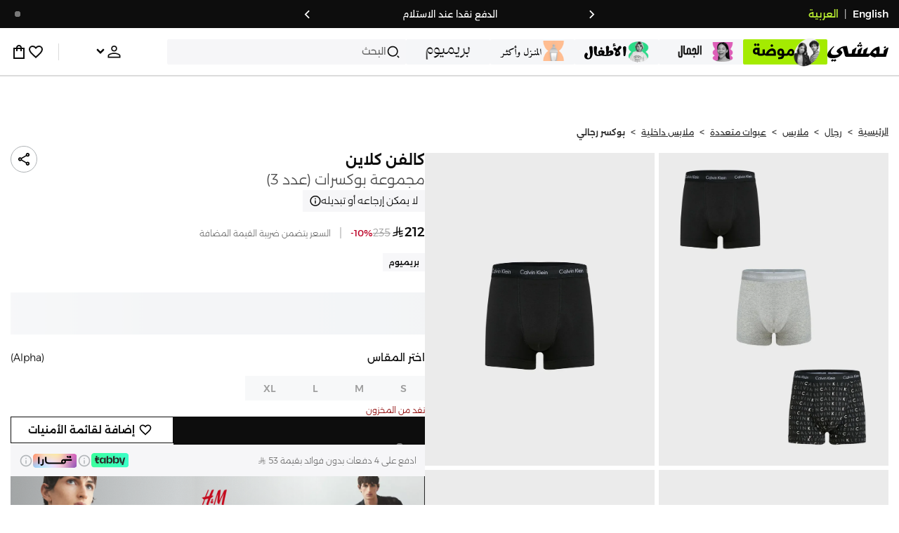

--- FILE ---
content_type: text/html; charset=utf-8
request_url: https://www.namshi.com/saudi-ar/buy-calvin-klein-3-pack-trunks/ZE5732EAE91C07BE94431Z/p/
body_size: 76000
content:
<!DOCTYPE html><html lang="ar" dir="rtl" style="min-width:1250px" data-version="" data-commit="f9f8c6b"><head><meta charSet="utf-8"/><meta name="viewport" content="width=device-width, initial-scale=1"/><meta name="viewport" content="width=device-width, initial-scale=1.0, maximum-scale=1.0, user-scalable=0"/><link rel="preload" as="image" href="https://f.nooncdn.com/s/app/com/namshi/icons/chevron-backward-bold.svg"/><link rel="preload" as="image" href="https://f.nooncdn.com/s/app/com/namshi/icons/chevron-forword-bold.svg"/><link rel="preload" as="image" href="https://f.nooncdn.com/mpcms/EN0111/assets/650d3a86-dbfd-4970-b873-963f93a611dc.png?format=webp"/><link rel="preload" as="image" href="https://f.nooncdn.com/mpcms/EN0111/assets/43e1cbd4-55a5-464a-b55e-539582d07fd9.png?format=webp"/><link rel="preload" as="image" href="https://f.nooncdn.com/mpcms/EN0111/assets/1d56c9d3-91ac-4261-b6f8-a6119621de8e.svg?format=webp"/><link rel="preload" as="image" href="https://f.nooncdn.com/mpcms/EN0112/assets/d22026ea-382b-4d39-8fbe-b65751572e07.png?format=webp"/><link rel="preload" as="image" href="https://f.nooncdn.com/mpcms/EN0112/assets/9dc764a2-85f7-4e78-8093-bc158f7b747b.png?format=webp"/><link rel="preload" as="image" href="https://f.nooncdn.com/mpcms/EN0112/assets/ba551c8d-a05a-44a1-84b1-8567a41cbf53.png?format=webp"/><link rel="preload" as="image" href="https://f.nooncdn.com/mpcms/EN0111/assets/8e34679f-396f-496a-8a5b-a54428cc3658.png?format=webp"/><link rel="preload" as="image" href="https://f.nooncdn.com/mpcms/EN0111/assets/ba0538a5-7793-483a-aacf-6553ee3cb253.png?format=webp"/><link rel="stylesheet" href="https://f.nooncdn.com/s/app/2025/nm-namshi-frontend/f9f8c6be0e65b166d3ba7aeb6082a75fefc602e2/bigalog/_next/_static/_next/static/css/a8e6757828fbae85.css" data-precedence="next"/><link rel="stylesheet" href="https://f.nooncdn.com/s/app/2025/nm-namshi-frontend/f9f8c6be0e65b166d3ba7aeb6082a75fefc602e2/bigalog/_next/_static/_next/static/css/13a53627600a08d8.css" data-precedence="next"/><link rel="stylesheet" href="https://f.nooncdn.com/s/app/2025/nm-namshi-frontend/f9f8c6be0e65b166d3ba7aeb6082a75fefc602e2/bigalog/_next/_static/_next/static/css/208a94d7b964a525.css" data-precedence="next"/><link rel="stylesheet" href="https://f.nooncdn.com/s/app/2025/nm-namshi-frontend/f9f8c6be0e65b166d3ba7aeb6082a75fefc602e2/bigalog/_next/_static/_next/static/css/b4fadd28b7e26532.css" data-precedence="next"/><link rel="stylesheet" href="https://f.nooncdn.com/s/app/2025/nm-namshi-frontend/f9f8c6be0e65b166d3ba7aeb6082a75fefc602e2/bigalog/_next/_static/_next/static/css/039aca7fcf4a7c35.css" data-precedence="next"/><link rel="stylesheet" href="https://f.nooncdn.com/s/app/2025/nm-namshi-frontend/f9f8c6be0e65b166d3ba7aeb6082a75fefc602e2/bigalog/_next/_static/_next/static/css/ff9c47fa0336609e.css" data-precedence="next"/><link rel="stylesheet" href="https://f.nooncdn.com/s/app/2025/nm-namshi-frontend/f9f8c6be0e65b166d3ba7aeb6082a75fefc602e2/bigalog/_next/_static/_next/static/css/c8585d34a5bd4465.css" data-precedence="next"/><link rel="stylesheet" href="https://f.nooncdn.com/s/app/2025/nm-namshi-frontend/f9f8c6be0e65b166d3ba7aeb6082a75fefc602e2/bigalog/_next/_static/_next/static/css/06c1466e5a780715.css" data-precedence="next"/><link rel="stylesheet" href="https://f.nooncdn.com/s/app/2025/nm-namshi-frontend/f9f8c6be0e65b166d3ba7aeb6082a75fefc602e2/bigalog/_next/_static/_next/static/css/b490cdf56cfdf042.css" data-precedence="next"/><link rel="stylesheet" href="https://f.nooncdn.com/s/app/2025/nm-namshi-frontend/f9f8c6be0e65b166d3ba7aeb6082a75fefc602e2/bigalog/_next/_static/_next/static/css/0162a44f5c12c97d.css" data-precedence="next"/><link rel="stylesheet" href="https://f.nooncdn.com/s/app/2025/nm-namshi-frontend/f9f8c6be0e65b166d3ba7aeb6082a75fefc602e2/bigalog/_next/_static/_next/static/css/d031d92c1a3004e2.css" data-precedence="next"/><link rel="stylesheet" href="https://f.nooncdn.com/s/app/2025/nm-namshi-frontend/f9f8c6be0e65b166d3ba7aeb6082a75fefc602e2/bigalog/_next/_static/_next/static/css/4ea15d0dea9e89db.css" data-precedence="next"/><link rel="stylesheet" href="https://f.nooncdn.com/s/app/2025/nm-namshi-frontend/f9f8c6be0e65b166d3ba7aeb6082a75fefc602e2/bigalog/_next/_static/_next/static/css/626e33957bd48360.css" data-precedence="next"/><link rel="stylesheet" href="https://f.nooncdn.com/s/app/2025/nm-namshi-frontend/f9f8c6be0e65b166d3ba7aeb6082a75fefc602e2/bigalog/_next/_static/_next/static/css/f58a23ee97973ee4.css" data-precedence="next"/><link rel="stylesheet" href="https://f.nooncdn.com/s/app/2025/nm-namshi-frontend/f9f8c6be0e65b166d3ba7aeb6082a75fefc602e2/bigalog/_next/_static/_next/static/css/14a703e792c934f2.css" data-precedence="next"/><link rel="stylesheet" href="https://f.nooncdn.com/s/app/2025/nm-namshi-frontend/f9f8c6be0e65b166d3ba7aeb6082a75fefc602e2/bigalog/_next/_static/_next/static/css/c0b41785d9f983cd.css" data-precedence="next"/><link rel="stylesheet" href="https://f.nooncdn.com/s/app/2025/nm-namshi-frontend/f9f8c6be0e65b166d3ba7aeb6082a75fefc602e2/bigalog/_next/_static/_next/static/css/e57bd6f7c2064385.css" data-precedence="next"/><link rel="stylesheet" href="https://f.nooncdn.com/s/app/2025/nm-namshi-frontend/f9f8c6be0e65b166d3ba7aeb6082a75fefc602e2/bigalog/_next/_static/_next/static/css/521ac289a31cb7f9.css" data-precedence="next"/><link rel="stylesheet" href="https://f.nooncdn.com/s/app/2025/nm-namshi-frontend/f9f8c6be0e65b166d3ba7aeb6082a75fefc602e2/bigalog/_next/_static/_next/static/css/4eaf87df13193417.css" data-precedence="next"/><link rel="stylesheet" href="https://f.nooncdn.com/s/app/2025/nm-namshi-frontend/f9f8c6be0e65b166d3ba7aeb6082a75fefc602e2/bigalog/_next/_static/_next/static/css/7ed938a0487dd5fd.css" data-precedence="next"/><link rel="stylesheet" href="https://f.nooncdn.com/s/app/2025/nm-namshi-frontend/f9f8c6be0e65b166d3ba7aeb6082a75fefc602e2/bigalog/_next/_static/_next/static/css/e5118c2f24114b28.css" data-precedence="next"/><link href="https://f.nooncdn.com/s/app/2025/nm-namshi-frontend/f9f8c6be0e65b166d3ba7aeb6082a75fefc602e2/bigalog/_next/_static/_next/static/css/8d1647f620dd82f9.css" rel="stylesheet" as="style" data-precedence="dynamic"/><link href="https://f.nooncdn.com/s/app/2025/nm-namshi-frontend/f9f8c6be0e65b166d3ba7aeb6082a75fefc602e2/bigalog/_next/_static/_next/static/css/a3e9c6edd1f2679c.css" rel="stylesheet" as="style" data-precedence="dynamic"/><link href="https://f.nooncdn.com/s/app/2025/nm-namshi-frontend/f9f8c6be0e65b166d3ba7aeb6082a75fefc602e2/bigalog/_next/_static/_next/static/css/844cfd7537201ed2.css" rel="stylesheet" as="style" data-precedence="dynamic"/><link rel="preload" as="script" fetchPriority="low" href="https://f.nooncdn.com/s/app/2025/nm-namshi-frontend/f9f8c6be0e65b166d3ba7aeb6082a75fefc602e2/bigalog/_next/_static/_next/static/chunks/webpack-432de242a8779db6.js"/><script src="https://f.nooncdn.com/s/app/2025/nm-namshi-frontend/f9f8c6be0e65b166d3ba7aeb6082a75fefc602e2/bigalog/_next/_static/_next/static/chunks/c7879cf7-2097de993c4a7c25.js" async=""></script><script src="https://f.nooncdn.com/s/app/2025/nm-namshi-frontend/f9f8c6be0e65b166d3ba7aeb6082a75fefc602e2/bigalog/_next/_static/_next/static/chunks/1508-bd5f0aa12b2361ef.js" async=""></script><script src="https://f.nooncdn.com/s/app/2025/nm-namshi-frontend/f9f8c6be0e65b166d3ba7aeb6082a75fefc602e2/bigalog/_next/_static/_next/static/chunks/main-app-eabe66892aa1d829.js" async=""></script><script src="https://f.nooncdn.com/s/app/2025/nm-namshi-frontend/f9f8c6be0e65b166d3ba7aeb6082a75fefc602e2/bigalog/_next/_static/_next/static/chunks/e646c3ff-c2173093f9170b67.js" async=""></script><script src="https://f.nooncdn.com/s/app/2025/nm-namshi-frontend/f9f8c6be0e65b166d3ba7aeb6082a75fefc602e2/bigalog/_next/_static/_next/static/chunks/2222-61f11ee42612644c.js" async=""></script><script src="https://f.nooncdn.com/s/app/2025/nm-namshi-frontend/f9f8c6be0e65b166d3ba7aeb6082a75fefc602e2/bigalog/_next/_static/_next/static/chunks/374-858eaf6a5bf28d83.js" async=""></script><script src="https://f.nooncdn.com/s/app/2025/nm-namshi-frontend/f9f8c6be0e65b166d3ba7aeb6082a75fefc602e2/bigalog/_next/_static/_next/static/chunks/588-abbadf7cf628e3db.js" async=""></script><script src="https://f.nooncdn.com/s/app/2025/nm-namshi-frontend/f9f8c6be0e65b166d3ba7aeb6082a75fefc602e2/bigalog/_next/_static/_next/static/chunks/1336-72c4e836cd4a668e.js" async=""></script><script src="https://f.nooncdn.com/s/app/2025/nm-namshi-frontend/f9f8c6be0e65b166d3ba7aeb6082a75fefc602e2/bigalog/_next/_static/_next/static/chunks/1637-2742cffa334d8baa.js" async=""></script><script src="https://f.nooncdn.com/s/app/2025/nm-namshi-frontend/f9f8c6be0e65b166d3ba7aeb6082a75fefc602e2/bigalog/_next/_static/_next/static/chunks/5026-352b4510e01984ae.js" async=""></script><script src="https://f.nooncdn.com/s/app/2025/nm-namshi-frontend/f9f8c6be0e65b166d3ba7aeb6082a75fefc602e2/bigalog/_next/_static/_next/static/chunks/2482-403b5f65e7d8b840.js" async=""></script><script src="https://f.nooncdn.com/s/app/2025/nm-namshi-frontend/f9f8c6be0e65b166d3ba7aeb6082a75fefc602e2/bigalog/_next/_static/_next/static/chunks/app/%5Blocale%5D/(precheckout)/%5B%5B...catalog_url%5D%5D/error-38250830f1792250.js" async=""></script><script src="https://f.nooncdn.com/s/app/2025/nm-namshi-frontend/f9f8c6be0e65b166d3ba7aeb6082a75fefc602e2/bigalog/_next/_static/_next/static/chunks/app/%5Blocale%5D/(precheckout)/%5B%5B...catalog_url%5D%5D/not-found-4bdcd3aa9e35cd19.js" async=""></script><script src="https://f.nooncdn.com/s/app/2025/nm-namshi-frontend/f9f8c6be0e65b166d3ba7aeb6082a75fefc602e2/bigalog/_next/_static/_next/static/chunks/5826-a8dbd44ade939170.js" async=""></script><script src="https://f.nooncdn.com/s/app/2025/nm-namshi-frontend/f9f8c6be0e65b166d3ba7aeb6082a75fefc602e2/bigalog/_next/_static/_next/static/chunks/5787-7b333f83c9ded1da.js" async=""></script><script src="https://f.nooncdn.com/s/app/2025/nm-namshi-frontend/f9f8c6be0e65b166d3ba7aeb6082a75fefc602e2/bigalog/_next/_static/_next/static/chunks/2312-4c2b3550ed3aa8ab.js" async=""></script><script src="https://f.nooncdn.com/s/app/2025/nm-namshi-frontend/f9f8c6be0e65b166d3ba7aeb6082a75fefc602e2/bigalog/_next/_static/_next/static/chunks/8936-35c27afc61dc26ec.js" async=""></script><script src="https://f.nooncdn.com/s/app/2025/nm-namshi-frontend/f9f8c6be0e65b166d3ba7aeb6082a75fefc602e2/bigalog/_next/_static/_next/static/chunks/9534-c066061cf6ebcde8.js" async=""></script><script src="https://f.nooncdn.com/s/app/2025/nm-namshi-frontend/f9f8c6be0e65b166d3ba7aeb6082a75fefc602e2/bigalog/_next/_static/_next/static/chunks/3471-dff0dcdeaf9adb4b.js" async=""></script><script src="https://f.nooncdn.com/s/app/2025/nm-namshi-frontend/f9f8c6be0e65b166d3ba7aeb6082a75fefc602e2/bigalog/_next/_static/_next/static/chunks/3723-123d1500cff0f7cb.js" async=""></script><script src="https://f.nooncdn.com/s/app/2025/nm-namshi-frontend/f9f8c6be0e65b166d3ba7aeb6082a75fefc602e2/bigalog/_next/_static/_next/static/chunks/6199-62aee8f717aa50e3.js" async=""></script><script src="https://f.nooncdn.com/s/app/2025/nm-namshi-frontend/f9f8c6be0e65b166d3ba7aeb6082a75fefc602e2/bigalog/_next/_static/_next/static/chunks/4935-1f3ae9590b30e8c3.js" async=""></script><script src="https://f.nooncdn.com/s/app/2025/nm-namshi-frontend/f9f8c6be0e65b166d3ba7aeb6082a75fefc602e2/bigalog/_next/_static/_next/static/chunks/2205-559590f143331b19.js" async=""></script><script src="https://f.nooncdn.com/s/app/2025/nm-namshi-frontend/f9f8c6be0e65b166d3ba7aeb6082a75fefc602e2/bigalog/_next/_static/_next/static/chunks/4084-e76ed638ce69bde1.js" async=""></script><script src="https://f.nooncdn.com/s/app/2025/nm-namshi-frontend/f9f8c6be0e65b166d3ba7aeb6082a75fefc602e2/bigalog/_next/_static/_next/static/chunks/7671-8dbf5dfd200228a0.js" async=""></script><script src="https://f.nooncdn.com/s/app/2025/nm-namshi-frontend/f9f8c6be0e65b166d3ba7aeb6082a75fefc602e2/bigalog/_next/_static/_next/static/chunks/612-9ac0e0942ac995ef.js" async=""></script><script src="https://f.nooncdn.com/s/app/2025/nm-namshi-frontend/f9f8c6be0e65b166d3ba7aeb6082a75fefc602e2/bigalog/_next/_static/_next/static/chunks/app/%5Blocale%5D/(precheckout)/layout-001a70e89a559b34.js" async=""></script><script src="https://f.nooncdn.com/s/app/2025/nm-namshi-frontend/f9f8c6be0e65b166d3ba7aeb6082a75fefc602e2/bigalog/_next/_static/_next/static/chunks/4252-71a8482461316155.js" async=""></script><script src="https://f.nooncdn.com/s/app/2025/nm-namshi-frontend/f9f8c6be0e65b166d3ba7aeb6082a75fefc602e2/bigalog/_next/_static/_next/static/chunks/4442-82dfaf6e11922125.js" async=""></script><script src="https://f.nooncdn.com/s/app/2025/nm-namshi-frontend/f9f8c6be0e65b166d3ba7aeb6082a75fefc602e2/bigalog/_next/_static/_next/static/chunks/1571-ca59578235cdf16d.js" async=""></script><script src="https://f.nooncdn.com/s/app/2025/nm-namshi-frontend/f9f8c6be0e65b166d3ba7aeb6082a75fefc602e2/bigalog/_next/_static/_next/static/chunks/9576-2f3e493cbc2ff2c0.js" async=""></script><script src="https://f.nooncdn.com/s/app/2025/nm-namshi-frontend/f9f8c6be0e65b166d3ba7aeb6082a75fefc602e2/bigalog/_next/_static/_next/static/chunks/3683-50240794cc57cd5f.js" async=""></script><script src="https://f.nooncdn.com/s/app/2025/nm-namshi-frontend/f9f8c6be0e65b166d3ba7aeb6082a75fefc602e2/bigalog/_next/_static/_next/static/chunks/6610-3665ac253e43af6d.js" async=""></script><script src="https://f.nooncdn.com/s/app/2025/nm-namshi-frontend/f9f8c6be0e65b166d3ba7aeb6082a75fefc602e2/bigalog/_next/_static/_next/static/chunks/8595-986de154a2904c3f.js" async=""></script><script src="https://f.nooncdn.com/s/app/2025/nm-namshi-frontend/f9f8c6be0e65b166d3ba7aeb6082a75fefc602e2/bigalog/_next/_static/_next/static/chunks/9764-cd4d5c88f9cfd257.js" async=""></script><script src="https://f.nooncdn.com/s/app/2025/nm-namshi-frontend/f9f8c6be0e65b166d3ba7aeb6082a75fefc602e2/bigalog/_next/_static/_next/static/chunks/app/%5Blocale%5D/(precheckout)/%5B%5B...catalog_url%5D%5D/page-888291543afee5a0.js" async=""></script><script src="https://f.nooncdn.com/s/app/2025/nm-namshi-frontend/f9f8c6be0e65b166d3ba7aeb6082a75fefc602e2/bigalog/_next/_static/_next/static/chunks/6285-000b69aed6b81f17.js" async=""></script><script src="https://f.nooncdn.com/s/app/2025/nm-namshi-frontend/f9f8c6be0e65b166d3ba7aeb6082a75fefc602e2/bigalog/_next/_static/_next/static/chunks/895-971aa562a82f7f03.js" async=""></script><script src="https://f.nooncdn.com/s/app/2025/nm-namshi-frontend/f9f8c6be0e65b166d3ba7aeb6082a75fefc602e2/bigalog/_next/_static/_next/static/chunks/7003-5362d5492d9cf7dd.js" async=""></script><script src="https://f.nooncdn.com/s/app/2025/nm-namshi-frontend/f9f8c6be0e65b166d3ba7aeb6082a75fefc602e2/bigalog/_next/_static/_next/static/chunks/app/%5Blocale%5D/layout-fda02963fe8cf349.js" async=""></script><link rel="preload" href="https://f.nooncdn.com/s/app/2025/nm-namshi-frontend/f9f8c6be0e65b166d3ba7aeb6082a75fefc602e2/bigalog/_next/_static/_next/static/chunks/3510.be705a114109257c.js" as="script" fetchPriority="low"/><link rel="preload" as="image" href="https://f.nooncdn.com/mpcms/EN0111/assets/c0de744d-a171-4ee4-bf2e-0c22efae7e28.svg?format=webp"/><link rel="preload" as="image" href="https://f.nooncdn.com/mpcms/EN0111/assets/18570c9c-dc6a-4408-8478-89f0c9b1ad3e.png?format=webp"/><link rel="preload" as="image" href="https://f.nooncdn.com/mpcms/EN0111/assets/e0d46a69-e79c-41ef-9516-723703419e24.png?format=webp"/><link rel="preload" as="image" href="https://f.nooncdn.com/mpcms/EN0111/assets/3f7ac8b0-2efc-42a6-ae68-640b6fe3130c.svg?format=webp"/><link rel="preload" as="image" href="https://f.nooncdn.com/s/app/com/namshi/icons/search.svg"/><link rel="preload" as="image" href="https://f.nooncdn.com/s/app/com/namshi/icons/person.svg"/><link rel="preload" as="image" href="https://f.nooncdn.com/s/app/com/namshi/icons/chevron-down-bold.svg"/><link rel="preload" as="image" href="https://f.nooncdn.com/s/app/com/sivvi/design-system/icons-v2/chevron-forward.svg"/><link rel="preload" as="image" href="https://f.nooncdn.com/s/app/com/namshi/icons/heart.svg"/><link rel="preload" as="image" href="https://f.nooncdn.com/s/app/com/namshi/icons/bag.svg"/><link rel="preload" as="image" href="https://f.nooncdn.com/s/app/com/namshi/icons/scroll-top.svg"/><link rel="preload" as="image" href="https://f.nooncdn.com/p/pzsku/ZE5732EAE91C07BE94431Z/45/_/1694821134/cf40af38-b3f3-4a24-b038-d0657019d85e.jpg?format=webp&amp;width=800"/><link rel="preload" as="image" href="https://f.nooncdn.com/p/pzsku/ZE5732EAE91C07BE94431Z/45/_/1694821136/09ed60f4-4c9a-4d02-8650-90ba3e9a7c4f.jpg?format=webp&amp;width=800"/><link rel="preload" as="image" href="https://f.nooncdn.com/s/app/com/namshi/icons/info-circle-bold.svg"/><link rel="preload" as="image" href="https://f.nooncdn.com/s/app/com/namshi/images/logo-tabby-v2.svg"/><link rel="preload" as="image" href="https://f.nooncdn.com/s/app/com/namshi/icons/info-circle.svg"/><link rel="preload" as="image" href="https://f.nooncdn.com/s/app/com/namshi/images/logo-tamara-ar-v3.svg"/><link rel="preload" as="image" href="https://f.nooncdn.com/mpcms/EN0111/assets/fab129f8-de4b-43db-b993-ac0d7f9ac10f.png?format=webp"/><link rel="preload" as="image" href="https://f.nooncdn.com/noon-cdn/namshi-cms/brand-directory/calvin_klein.jpg"/><link rel="preload" as="image" href="https://f.nooncdn.com/s/app/com/namshi/icons/chevron-up.svg"/><link rel="preload" as="image" href="https://f.nooncdn.com/s/app/com/namshi/icons/return-item.svg"/><link rel="preload" as="image" href="https://f.nooncdn.com/s/app/com/namshi/icons/exchange-item.svg"/><meta name="next-size-adjust" content=""/><title>اشتري كالفن كلاين  مجموعة بوكسرات (عدد 3)  في السعودية</title><meta name="description" content="كالفن كلاين  مجموعة بوكسرات (عدد 3)  تسوق أونلاين الرياض٬ جدة٬ وكل السعودية - ✓ احصل على 20% رصيد مرتجع باستخدام كود FIRST ✓ تسوق الآن٬ ادفع لاحقا!"/><meta name="author" content="namshi.com"/><meta name="keywords" content="اشتري,كالفن,كلاين,مجموعة,بوكسرات,(عدد,السعودية"/><meta name="publisher" content="https://www.namshi.com/saudi-ar/"/><meta name="robots" content="index,follow"/><link rel="canonical" href="https://www.namshi.com/saudi-ar/buy-calvin-klein-3-pack-trunks/ZE5732EAE91C07BE94431Z/p/"/><meta property="og:title" content="اشتري كالفن كلاين  مجموعة بوكسرات (عدد 3)  في السعودية"/><meta property="og:description" content="كالفن كلاين  مجموعة بوكسرات (عدد 3)  تسوق أونلاين الرياض٬ جدة٬ وكل السعودية - ✓ احصل على 20% رصيد مرتجع باستخدام كود FIRST ✓ تسوق الآن٬ ادفع لاحقا!"/><meta property="og:image" content="https://f.nooncdn.com/p/pzsku/ZE5732EAE91C07BE94431Z/45/_/1694821134/cf40af38-b3f3-4a24-b038-d0657019d85e.jpg?format=webp&amp;width=800"/><meta name="twitter:card" content="summary_large_image"/><meta name="twitter:title" content="اشتري كالفن كلاين  مجموعة بوكسرات (عدد 3)  في السعودية"/><meta name="twitter:description" content="كالفن كلاين  مجموعة بوكسرات (عدد 3)  تسوق أونلاين الرياض٬ جدة٬ وكل السعودية - ✓ احصل على 20% رصيد مرتجع باستخدام كود FIRST ✓ تسوق الآن٬ ادفع لاحقا!"/><meta name="twitter:image" content="https://f.nooncdn.com/p/pzsku/ZE5732EAE91C07BE94431Z/45/_/1694821134/cf40af38-b3f3-4a24-b038-d0657019d85e.jpg?format=webp&amp;width=800"/><link type="image/x-icon" href="https://f.nooncdn.com/s/app/com/namshi/icons/favicons-2/48x48/favicon.ico" rel="shortcut icon" sizes="48x48"/><meta name="p:domain_verify" content="4ce7c47844ed1d62c4ecbb6b1cce1b8a"/><script type="application/ld+json">{"@context":"https://schema.org","@type":"WebSite","url":"https://www.namshi.com/","potentialAction":{"@type":"SearchAction","target":{"@type":"EntryPoint","urlTemplate":"https://www.namshi.com/saudi-ar/search?q={search_term_string}"},"query-input":"required name=search_term_string"}}</script><script type="application/ld+json">{"@context":"https://schema.org","@type":"Organization","name":"Namshi","legalName":"Namshi Holding Limited","description":"Namshi is a leading Middle Eastern online fashion and lifestyle retailer, founded in Dubai in 2011. It offers over 2,000 global and regional brands, spanning clothing, footwear, accessories, and beauty, with more than 200,000 products available. Focused on empowering young, style-conscious shoppers, its app and website support Arabic and local currencies while providing fast delivery, cash-on-delivery, and hassle-free returns","url":"https://www.namshi.com/","logo":"https://f.nooncdn.com/s/app/com/namshi/images/namshi-logo-black-v2-withBg.png","sameAs":["https://instagram.com/namshi/","https://www.facebook.com/NamshiOfficial/","https://twitter.com/NamshiDotCom","https://www.pinterest.com/namshidotcom/","https://www.youtube.com/namshi/","https://www.snapchat.com/add/namshiofficial/","https://www.tiktok.com/@namshi"]}</script><script type="application/ld+json">{"@context":"https://schema.org","@type":"LocalBusiness","name":"Namshi","url":"https://www.namshi.com/","foundingDate":"2011","telephone":"+971554006784","image":"https://f.nooncdn.com/s/app/com/namshi/images/namshi_og_en-2.jpg","address":{"@type":"PostalAddress","streetAddress":"Boulevard Plaza Tower 2, Sheikh Mohammed bin Rashid Boulevard","addressLocality":"Dubai","addressRegion":"Dubai","addressCountry":"AE","postalCode":"126251"},"geo":{"@type":"GeoCoordinates","latitude":"25.2019648","longitude":"55.2732732"},"openingHoursSpecification":[{"@type":"OpeningHoursSpecification","opens":"09:00","closes":"18:00","dayOfWeek":["Monday","Tuesday","Wednesday","Thursday","Friday"]}],"priceRange":"$ - $$$"}</script><script type="application/ld+json">[{"@context":"https://schema.org","@type":"ContactPoint","email":"care@namshi.com","telephone":"+966 8002466744","contactType":"Customer Service","areaServed":"SA","availableLanguage":["English","Arabic"]},{"@context":"https://schema.org","@type":"ContactPoint","email":"care@namshi.com","telephone":"+971 800626744","contactType":"Customer Service","areaServed":"AE","availableLanguage":["English","Arabic"]},{"@context":"https://schema.org","@type":"ContactPoint","email":"care@namshi.com","telephone":"+971 800626744","contactType":"Customer Service","areaServed":"KW","availableLanguage":["English","Arabic"]},{"@context":"https://schema.org","@type":"ContactPoint","email":"care@namshi.com","telephone":"+971 800626744","contactType":"Customer Service","areaServed":"QA","availableLanguage":["English","Arabic"]},{"@context":"https://schema.org","@type":"ContactPoint","email":"care@namshi.com","telephone":"+971 800626744","contactType":"Customer Service","areaServed":"BH","availableLanguage":["English","Arabic"]},{"@context":"https://schema.org","@type":"ContactPoint","email":"care@namshi.com","telephone":"+971 800626744","contactType":"Customer Service","areaServed":"OM","availableLanguage":["English","Arabic"]}]</script><script src="https://f.nooncdn.com/s/app/2025/nm-namshi-frontend/f9f8c6be0e65b166d3ba7aeb6082a75fefc602e2/bigalog/_next/_static/_next/static/chunks/polyfills-42372ed130431b0a.js" noModule=""></script>
<script>(window.BOOMR_mq=window.BOOMR_mq||[]).push(["addVar",{"rua.upush":"false","rua.cpush":"true","rua.upre":"false","rua.cpre":"false","rua.uprl":"false","rua.cprl":"false","rua.cprf":"false","rua.trans":"SJ-9291c4ae-4dad-433a-8178-bfcefc4d11bf","rua.cook":"false","rua.ims":"false","rua.ufprl":"false","rua.cfprl":"true","rua.isuxp":"false","rua.texp":"norulematch","rua.ceh":"false","rua.ueh":"false","rua.ieh.st":"0"}]);</script>
                              <script>!function(e){var n="https://s.go-mpulse.net/boomerang/";if("False"=="True")e.BOOMR_config=e.BOOMR_config||{},e.BOOMR_config.PageParams=e.BOOMR_config.PageParams||{},e.BOOMR_config.PageParams.pci=!0,n="https://s2.go-mpulse.net/boomerang/";if(window.BOOMR_API_key="ZR9E4-QNP6T-R7X63-YRPCT-QNEEL",function(){function e(){if(!r){var e=document.createElement("script");e.id="boomr-scr-as",e.src=window.BOOMR.url,e.async=!0,o.appendChild(e),r=!0}}function t(e){r=!0;var n,t,a,i,d=document,O=window;if(window.BOOMR.snippetMethod=e?"if":"i",t=function(e,n){var t=d.createElement("script");t.id=n||"boomr-if-as",t.src=window.BOOMR.url,BOOMR_lstart=(new Date).getTime(),e=e||d.body,e.appendChild(t)},!window.addEventListener&&window.attachEvent&&navigator.userAgent.match(/MSIE [67]\./))return window.BOOMR.snippetMethod="s",void t(o,"boomr-async");a=document.createElement("IFRAME"),a.src="about:blank",a.title="",a.role="presentation",a.loading="eager",i=(a.frameElement||a).style,i.width=0,i.height=0,i.border=0,i.display="none",o.appendChild(a);try{O=a.contentWindow,d=O.document.open()}catch(_){n=document.domain,a.src="javascript:var d=document.open();d.domain='"+n+"';void 0;",O=a.contentWindow,d=O.document.open()}if(n)d._boomrl=function(){this.domain=n,t()},d.write("<bo"+"dy onload='document._boomrl();'>");else if(O._boomrl=function(){t()},O.addEventListener)O.addEventListener("load",O._boomrl,!1);else if(O.attachEvent)O.attachEvent("onload",O._boomrl);d.close()}function a(e){window.BOOMR_onload=e&&e.timeStamp||(new Date).getTime()}if(!window.BOOMR||!window.BOOMR.version&&!window.BOOMR.snippetExecuted){window.BOOMR=window.BOOMR||{},window.BOOMR.snippetStart=(new Date).getTime(),window.BOOMR.snippetExecuted=!0,window.BOOMR.snippetVersion=14,window.BOOMR.url=n+"ZR9E4-QNP6T-R7X63-YRPCT-QNEEL";var i=document.currentScript||document.getElementsByTagName("script")[0],o=i.parentNode,r=!1,d=document.createElement("link");if(d.relList&&"function"==typeof d.relList.supports&&d.relList.supports("preload")&&"as"in d)window.BOOMR.snippetMethod="p",d.href=window.BOOMR.url,d.rel="preload",d.as="script",d.addEventListener("load",e),d.addEventListener("error",function(){t(!0)}),setTimeout(function(){if(!r)t(!0)},3e3),BOOMR_lstart=(new Date).getTime(),o.appendChild(d);else t(!1);if(window.addEventListener)window.addEventListener("load",a,!1);else if(window.attachEvent)window.attachEvent("onload",a)}}(),"".length>0)if(e&&"performance"in e&&e.performance&&"function"==typeof e.performance.setResourceTimingBufferSize)e.performance.setResourceTimingBufferSize();!function(){if(BOOMR=e.BOOMR||{},BOOMR.plugins=BOOMR.plugins||{},!BOOMR.plugins.AK){var n="true"=="true"?1:0,t="",a="aoezmdaxgzgio2lnxoiq-f-9c8a69654-clientnsv4-s.akamaihd.net",i="false"=="true"?2:1,o={"ak.v":"39","ak.cp":"1685326","ak.ai":parseInt("1087670",10),"ak.ol":"0","ak.cr":9,"ak.ipv":4,"ak.proto":"h2","ak.rid":"1a5825b9","ak.r":42951,"ak.a2":n,"ak.m":"dsca","ak.n":"essl","ak.bpcip":"3.137.150.0","ak.cport":51246,"ak.gh":"23.59.176.199","ak.quicv":"","ak.tlsv":"tls1.3","ak.0rtt":"","ak.0rtt.ed":"","ak.csrc":"-","ak.acc":"","ak.t":"1768799121","ak.ak":"hOBiQwZUYzCg5VSAfCLimQ==orlmmu0NudzfASTo9AUkPGeeZvR6Skqz7LToEP2sgRpR4OlgaYH0k0qFubHlyuM+GKjCIGsZ0PBVI/cI6N8kCVqYGEhWQKia7iejfT/[base64]/tFmM+tiXDcwbCDrQoQoSSOrINg9bTlRAoO45Sc=","ak.pv":"13","ak.dpoabenc":"","ak.tf":i};if(""!==t)o["ak.ruds"]=t;var r={i:!1,av:function(n){var t="http.initiator";if(n&&(!n[t]||"spa_hard"===n[t]))o["ak.feo"]=void 0!==e.aFeoApplied?1:0,BOOMR.addVar(o)},rv:function(){var e=["ak.bpcip","ak.cport","ak.cr","ak.csrc","ak.gh","ak.ipv","ak.m","ak.n","ak.ol","ak.proto","ak.quicv","ak.tlsv","ak.0rtt","ak.0rtt.ed","ak.r","ak.acc","ak.t","ak.tf"];BOOMR.removeVar(e)}};BOOMR.plugins.AK={akVars:o,akDNSPreFetchDomain:a,init:function(){if(!r.i){var e=BOOMR.subscribe;e("before_beacon",r.av,null,null),e("onbeacon",r.rv,null,null),r.i=!0}return this},is_complete:function(){return!0}}}}()}(window);</script></head><body class="__variable_8bed66 __variable_d0705b __variable_85fe36"><div hidden=""><!--$--><!--/$--></div><div class="ToastNotification_container__SU3ui"><div class="Toastify"></div></div><!--$!--><template data-dgst="BAILOUT_TO_CLIENT_SIDE_RENDERING"></template><!--/$--><!--$!--><template data-dgst="BAILOUT_TO_CLIENT_SIDE_RENDERING"></template><!--/$--><header class="HeaderWithDepartmentTabsDesktop_mainContainer__u_0yU"><div class="AppHeaderStrip_outerContainer__m2139"><div class="AppHeaderStrip_innerContainer__Kqlz5 siteWidthContainer"><div class="LanguageSwitch_container__EbjhN"><a href="/saudi-en/buy-calvin-klein-3-pack-trunks/ZE5732EAE91C07BE94431Z/p/" class="LanguageSwitch_switcher__ng2GA LanguageSwitch_dark__neTu5">English</a><div class="LanguageSwitch_divider__9rUVG LanguageSwitch_dark__neTu5">|</div><a href="/saudi-ar/buy-calvin-klein-3-pack-trunks/ZE5732EAE91C07BE94431Z/p/" class="LanguageSwitch_switcher__ng2GA LanguageSwitch_dark__neTu5 LanguageSwitch_active__ZI5p1">العربية</a></div><div class="AppHeaderStrip_promoTextContainer__38Kmy"><section><div class="EmblaCarousel_outerWrapper__wzwd8"><div class="EmblaCarousel_wrapper__ndTTF"><div class="EmblaCarousel_container__MkuxD"><div class="EmblaCarousel_carouselContainer__C7YLK"><div class="EmblaCarousel_slidesContainer__NYcld"><div style="flex:0 0 calc(100%)"><div class="AppHeaderStrip_message__WPUdm" style="color:var(--clr-white);font-weight:400">الدفع نقدا عند الاستلام</div></div><div style="flex:0 0 calc(100%)"><div class="AppHeaderStrip_message__WPUdm" style="color:var(--clr-white);font-weight:400">توصيل وإرجاع سريع</div></div><div style="flex:0 0 calc(100%)"><div class="AppHeaderStrip_message__WPUdm" style="color:var(--clr-white);font-weight:400">منتجات أصلية 100%</div></div><div style="flex:0 0 calc(100%)"><div class="AppHeaderStrip_message__WPUdm" style="color:var(--clr-white);font-weight:400">أكثر من 1,800 ماركة</div></div><div style="flex:0 0 calc(100%)"><div class="AppHeaderStrip_message__WPUdm" style="color:var(--clr-white);font-weight:400">خصم 20% على أول طلبية لك عبر التطبيق مع الرمز FIRST</div></div></div></div></div><div class="CarouselControls_leftControl__7vhVh"><button type="button" disabled="" class="CarouselControls_btnContainer__xzgIa"><img alt="chevronBackwardBold" color="white" loading="eager" width="21" height="21" decoding="async" data-nimg="1" class="Icon_icon__jZSAZ Icon_white__g9ZkP --namshi-icon Icon_flipped__FMD4m" style="color:transparent;min-width:21px" src="https://f.nooncdn.com/s/app/com/namshi/icons/chevron-backward-bold.svg"/></button></div><div class="CarouselControls_rightControl__HGeZ8"><button type="button" disabled="" class="CarouselControls_btnContainer__xzgIa"><img alt="chevronForwardBold" color="white" loading="eager" width="21" height="21" decoding="async" data-nimg="1" class="Icon_icon__jZSAZ Icon_white__g9ZkP --namshi-icon Icon_flipped__FMD4m" style="color:transparent;min-width:21px" src="https://f.nooncdn.com/s/app/com/namshi/icons/chevron-forword-bold.svg"/></button></div></div></div></section></div><div class="Loader_container__dYZb2" style="height:20px;width:20px;background-color:var(--clr-white)"></div></div></div><div class="HeaderWithDepartmentTabsDesktop_innerContainer__B8tDQ"><div class="HeaderWithDepartmentTabsDesktop_innerContents__EzL6l siteWidthContainer"><div class="HeaderWithDepartmentTabsDesktop_headerWithDepartmentsTabContainer__0Xw8Y"><a aria-label="Namshi" class="HeaderWithDepartmentTabsDesktop_logo__ePqcI" href="/saudi-ar/fashion/women-fashion/"><svg height="28" viewBox="0 0 883 283" xmlns="http://www.w3.org/2000/svg"><g fill="#000" fill-rule="nonzero"><path d="M115.184 245.895C114.054 244.545 113.024 244.585 111.454 245.745C105.684 250.035 99.8236 254.205 94.0736 258.525C92.3636 259.815 91.3236 259.735 90.1436 258.335C86.7236 254.265 83.1036 250.355 79.7236 246.255C78.4336 244.695 77.3836 244.465 75.4136 245.935C68.3236 251.255 61.1436 256.465 53.9636 261.645C52.2936 262.855 51.9936 263.775 53.2436 265.175C57.9336 270.425 62.5836 275.715 67.1436 281.065C68.3536 282.485 69.3836 282.455 71.0836 281.195C76.6936 277.015 82.4436 273.045 88.0236 268.835C90.0936 267.275 91.1736 267.505 92.5336 269.155C95.9136 273.265 99.5336 277.165 102.974 281.215C104.014 282.435 104.964 282.515 106.454 281.415C113.754 276.055 121.114 270.765 128.434 265.425C129.034 264.985 129.524 264.395 130.134 263.805C129.704 263.125 129.454 262.575 129.074 262.135C124.444 256.725 119.754 251.355 115.174 245.905L115.184 245.895Z"></path><path d="M468.104 31.5048C469.044 32.5848 469.964 32.5948 471.224 31.6448C473.304 30.0948 475.424 28.6148 477.514 27.0848C482.314 23.5648 487.094 20.0448 491.894 16.5148C487.184 10.8748 482.754 5.48481 478.174 0.224808C477.834 -0.165192 476.314 -0.0151952 475.694 0.424805C469.154 5.0748 462.694 9.8548 456.184 14.5448C454.754 15.5748 454.724 16.3648 455.704 17.4648C459.874 22.1148 464.004 26.7948 468.094 31.5148L468.104 31.5048Z"></path><path d="M443.184 68.3448C444.394 69.7748 445.424 69.7348 447.124 68.4748C452.734 64.2948 458.484 60.3248 464.064 56.1148C466.134 54.5548 467.214 54.7848 468.574 56.4348C471.954 60.5448 475.574 64.4448 479.014 68.4948C480.054 69.7148 481.004 69.7948 482.494 68.6948C489.794 63.3348 497.154 58.0448 504.474 52.7048C505.074 52.2648 505.564 51.6748 506.174 51.0848C505.744 50.4048 505.494 49.8548 505.114 49.4148C500.484 44.0048 495.794 38.6348 491.214 33.1848C490.084 31.8348 489.044 31.8748 487.484 33.0348C481.714 37.3248 475.854 41.4948 470.104 45.8148C468.394 47.1048 467.354 47.0248 466.174 45.6248C462.754 41.5548 459.134 37.6448 455.754 33.5448C454.464 31.9848 453.414 31.7548 451.444 33.2248C444.354 38.5448 437.174 43.7548 429.994 48.9348C428.324 50.1448 428.024 51.0648 429.274 52.4648C433.964 57.7148 438.614 63.0048 443.174 68.3548L443.184 68.3448Z"></path><path d="M827.244 91.0148C828.184 92.0948 829.104 92.1048 830.364 91.1548C832.444 89.6048 834.564 88.1248 836.654 86.5948C841.454 83.0748 846.234 79.5548 851.034 76.0248C846.324 70.3848 841.894 64.9948 837.314 59.7348C836.974 59.3448 835.454 59.4948 834.834 59.9348C828.294 64.5848 821.834 69.3648 815.324 74.0548C813.894 75.0848 813.864 75.8748 814.844 76.9748C819.014 81.6248 823.144 86.3048 827.234 91.0248L827.244 91.0148Z"></path><path d="M872.004 78.5748C867.144 81.6148 862.294 84.6948 857.454 87.7648C840.204 98.6948 834.704 104.235 817.494 115.255C817.494 115.255 813.234 145.115 810.234 166.495C791.124 166.555 772.074 166.475 752.974 166.545C750.484 166.575 749.894 166.125 750.314 163.685C753.824 143.315 756.424 123.085 755.674 103.805C755.564 90.5948 754.094 82.7948 751.834 71.0248C750.874 66.3048 748.504 62.8448 742.164 64.6948C733.654 66.9248 728.354 68.3548 719.914 71.2648C693.564 80.3248 669.604 94.8148 649.084 116.335C635.994 130.065 625.654 144.995 617.404 160.735C614.014 166.935 613.794 166.495 607.284 166.545C593.474 166.425 579.824 166.515 565.954 166.545C561.524 166.555 561.054 165.205 562.334 161.045C569.694 137.215 576.734 113.395 583.864 89.5748C584.544 87.2948 585.304 84.9748 585.604 82.7548C586.254 77.9248 581.834 76.0548 577.074 79.0248C560.484 89.3948 543.934 99.8348 527.324 110.145C524.334 112.005 523.134 113.805 522.734 116.755C520.714 131.795 518.274 146.925 516.324 161.965C515.854 165.595 514.594 166.575 511.144 166.535C502.524 166.535 493.784 166.455 484.934 166.535C480.334 166.535 479.444 165.165 480.814 160.805C485.694 145.245 490.284 129.705 494.964 114.155C498.014 104.025 501.334 93.8648 503.794 83.7948C504.374 81.4348 502.834 78.4348 500.744 77.3248C499.874 76.8648 497.944 77.5548 496.724 78.3148C479.424 89.1348 462.144 99.9948 444.954 111.045C443.404 112.045 441.874 114.525 441.474 116.185C440.604 119.845 440.494 123.415 440.004 127.035C438.484 138.325 437.004 149.595 435.354 160.905C434.614 165.985 433.884 166.505 428.524 166.515C428.524 166.515 411.434 166.455 402.754 166.615C398.274 166.695 397.114 165.335 398.504 160.885C403.594 144.615 408.394 128.355 413.274 112.095C416.104 102.685 419.204 93.2348 421.424 83.8848C421.984 81.5048 420.184 78.4048 418.414 77.4448C417.204 76.9148 414.574 78.2648 412.804 79.3648C396.494 89.5348 380.284 99.9148 363.954 110.025C360.324 112.275 359.244 114.405 358.834 117.745C357.104 132.055 355.094 146.415 353.034 160.795C352.264 166.145 345.914 166.525 345.914 166.525H312.784C312.784 166.525 306.674 165.765 305.874 162.085C299.624 133.345 290.304 90.0348 283.804 61.4148C283.804 61.4148 282.884 56.5148 278.204 56.6748C273.824 56.8248 216.194 54.7248 168.384 92.2348C160.744 97.7648 153.314 104.015 146.644 110.645C133.684 123.545 130.844 135.895 139.034 145.875C144.074 152.005 151.114 156.475 157.264 161.685C160.194 164.175 163.344 166.465 166.014 169.185C167.814 171.015 165.324 174.765 161.424 175.945C131.754 184.915 105.144 187.175 79.0338 182.155C68.2338 180.075 59.5638 175.165 55.5038 165.795C46.8238 145.755 52.5538 123.515 69.4738 99.9648C76.9738 89.5248 85.9138 81.2748 93.6538 70.6248C96.4238 66.8148 95.9938 67.4848 96.4238 66.8148C101.574 58.8348 93.8338 54.7848 88.5138 59.5648C68.4538 77.5248 49.2738 96.1948 32.8038 116.965C15.5538 138.705 5.54377 151.535 1.17377 175.655C-2.04623 193.455 1.17377 207.765 13.1338 217.575C26.2938 228.365 44.3838 231.375 63.5338 232.455C102.604 234.665 147.784 229.805 182.894 199.985C207.834 178.805 213.154 160.185 215.314 155.275C216.564 151.625 216.784 144.995 214.844 141.715C213.564 139.555 211.894 137.615 210.024 135.955C203.904 130.525 197.114 125.705 191.504 119.835C184.174 112.155 186.624 103.775 198.784 94.8948C207.114 88.8148 210.384 88.0248 219.614 87.0448C220.594 86.9448 222.434 87.0548 223.144 87.7748C223.924 88.5648 246.074 165.095 252.984 193.245C255.814 204.765 263.564 211.555 277.244 211.845C284.184 211.985 491.484 211.425 587.524 211.955C591.154 211.975 593.714 210.835 596.554 207.725C602.804 200.885 608.334 195.235 614.624 188.425C617.084 185.765 618.624 185.295 620.204 187.485C621.604 189.425 623.314 191.135 625.044 192.795C640.274 207.365 660.954 214.715 683.014 220.385C688.824 221.875 692.974 220.705 698.134 215.175C699.634 213.575 703.284 212.005 705.364 211.975C738.704 211.845 829.134 212.225 841.774 211.675C846.014 211.775 847.494 210.335 848.834 206.315C850.224 202.165 855.234 184.295 859.594 168.665C866.634 144.445 874.614 116.155 878.204 101.515C879.674 95.5548 881.264 89.5748 882.564 83.6348C883.814 77.8648 877.684 74.9848 872.004 78.5348V78.5748ZM707.484 158.525C707.114 162.745 706.384 167.045 705.824 171.305C705.354 171.665 704.874 172.025 704.404 172.375C698.404 170.055 692.084 168.155 686.474 165.335C677.584 160.865 669.164 155.805 660.594 150.935C659.084 150.075 657.564 149.135 660.034 146.435C670.394 135.075 681.484 124.905 695.674 118.785C700.394 116.745 702.494 117.455 703.864 120.975C708.244 132.295 708.684 145.085 707.504 158.525H707.484Z"></path></g></svg></a><div class="DepartmentNavigationTabs_container__Zc8KD"><div class="DepartmentTab_tabParent__iNwvi"><a href="/saudi-ar/fashion/women-fashion/"><div style="background-color:#a4eb01ff" class="DepartmentTab_tab__zhqHB"><div class="DepartmentTab_iconsWrapper__aPh8S"><img class="DepartmentTab_iconImage__FFpfN" src="https://f.nooncdn.com/mpcms/EN0111/assets/650d3a86-dbfd-4970-b873-963f93a611dc.png?format=webp" alt="TabIcon-fashion"/><img class="DepartmentTab_iconImage__FFpfN DepartmentTab_scale__LsEby DepartmentTab_active__4oBtW" src="https://f.nooncdn.com/mpcms/EN0111/assets/43e1cbd4-55a5-464a-b55e-539582d07fd9.png?format=webp" alt="TabIcon-fashion"/></div><img class="DepartmentTab_iconTitle__oIERO" src="https://f.nooncdn.com/mpcms/EN0111/assets/1d56c9d3-91ac-4261-b6f8-a6119621de8e.svg?format=webp" alt="TabTitle-fashion" width="60"/></div></a></div><div class="DepartmentTab_tabParent__iNwvi"><a href="/saudi-ar/beauty/for-you/"><div style="background-color:#f5f6f8ff" class="DepartmentTab_tab__zhqHB"><div class="DepartmentTab_iconsWrapper__aPh8S"><img class="DepartmentTab_iconImage__FFpfN DepartmentTab_active__4oBtW" src="https://f.nooncdn.com/mpcms/EN0112/assets/d22026ea-382b-4d39-8fbe-b65751572e07.png?format=webp" alt="TabIcon-beauty"/><img class="DepartmentTab_iconImage__FFpfN DepartmentTab_scale__LsEby" src="https://f.nooncdn.com/mpcms/EN0112/assets/9dc764a2-85f7-4e78-8093-bc158f7b747b.png?format=webp" alt="TabIcon-beauty"/></div><img class="DepartmentTab_iconTitle__oIERO" src="https://f.nooncdn.com/mpcms/EN0112/assets/ba551c8d-a05a-44a1-84b1-8567a41cbf53.png?format=webp" alt="TabTitle-beauty" width="60"/></div></a></div><div class="DepartmentTab_tabParent__iNwvi"><a href="/saudi-ar/kids/kids-fashion/"><div style="background-color:#f5f6f8ff" class="DepartmentTab_tab__zhqHB"><div class="DepartmentTab_iconsWrapper__aPh8S"><img class="DepartmentTab_iconImage__FFpfN DepartmentTab_active__4oBtW" src="https://f.nooncdn.com/mpcms/EN0111/assets/8e34679f-396f-496a-8a5b-a54428cc3658.png?format=webp" alt="TabIcon-kids"/><img class="DepartmentTab_iconImage__FFpfN DepartmentTab_scale__LsEby" src="https://f.nooncdn.com/mpcms/EN0111/assets/ba0538a5-7793-483a-aacf-6553ee3cb253.png?format=webp" alt="TabIcon-kids"/></div><img class="DepartmentTab_iconTitle__oIERO" src="https://f.nooncdn.com/mpcms/EN0111/assets/c0de744d-a171-4ee4-bf2e-0c22efae7e28.svg?format=webp" alt="TabTitle-kids" width="60"/></div></a></div><div class="DepartmentTab_tabParent__iNwvi"><a href="/saudi-ar/home/home-lifestyle/"><div style="background-color:#f5f6f8ff" class="DepartmentTab_tab__zhqHB"><div class="DepartmentTab_iconsWrapper__aPh8S"><img class="DepartmentTab_iconImage__FFpfN DepartmentTab_active__4oBtW" src="https://f.nooncdn.com/mpcms/EN0111/assets/18570c9c-dc6a-4408-8478-89f0c9b1ad3e.png?format=webp" alt="TabIcon-home"/><img class="DepartmentTab_iconImage__FFpfN DepartmentTab_scale__LsEby" src="https://f.nooncdn.com/mpcms/EN0111/assets/e0d46a69-e79c-41ef-9516-723703419e24.png?format=webp" alt="TabIcon-home"/></div><img class="DepartmentTab_iconTitle__oIERO" src="https://f.nooncdn.com/mpcms/EN0111/assets/3f7ac8b0-2efc-42a6-ae68-640b6fe3130c.svg?format=webp" alt="TabTitle-home" width="60"/></div></a></div><div class="DepartmentTab_tabParent__iNwvi"><a href="/saudi-ar/premium/women/"><img alt="TabImage-premium" loading="lazy" width="140" height="50" decoding="async" data-nimg="1" class="DepartmentTab_tabImg__lAzsj" style="color:transparent" src="https://f.nooncdn.com/mpcms/EN0111/assets/453b04d8-e42e-4f10-8c97-1319cde043b3.png?format=webp"/></a></div></div></div><div class="HeaderWithDepartmentTabsDesktop_actionsContainer__51gh7"><button type="button" class="SearchBox_container__h5fRM"><div class="SearchBox_searchBox__qr703"><img alt="Search Icon" color="offBlack" loading="eager" width="20" height="20" decoding="async" data-nimg="1" class="Icon_icon__jZSAZ --namshi-icon" style="color:transparent;min-width:20px" src="https://f.nooncdn.com/s/app/com/namshi/icons/search.svg"/><span class="SearchBox_placeholder__QhThN">البحث</span></div></button><div class="AccountMenu_accountMenuContainer__MBR0r AccountMenu_endJustified__Z2Opz"><div class="AccountMenu_accountMenuTrigger__H9CSn"><button type="button" class="AccountMenu_triggerContainer__Gy1zp"><img alt="person" color="offBlack" loading="eager" width="27" height="27" decoding="async" data-nimg="1" class="Icon_icon__jZSAZ --namshi-icon" style="color:transparent;min-width:27px" src="https://f.nooncdn.com/s/app/com/namshi/icons/person.svg"/><img alt="chevronDownBold" color="offBlack" loading="eager" width="12" height="12" decoding="async" data-nimg="1" class="Icon_icon__jZSAZ --namshi-icon" style="color:transparent;min-width:12px" src="https://f.nooncdn.com/s/app/com/namshi/icons/chevron-down-bold.svg"/></button></div><div class="MenuDropDown_dropdownOverlay__ASP_2" data-visible="false" aria-hidden="true"></div><div class="AccountMenu_dropdownContainer__2PbTF AccountMenu_loggedOut__bq2Fz"><div class="MenuDropDown_dropdownItems__DE9zB" data-visible="false"><div><div class="AccountMenu_loginBtnContainer__TtCyb"><button class="Button_button__eqMO5 Button_medium__o5kiv Button_tertiary__Yfea5 AccountMenu_loginBtn__FUCli" type="button"><span class="Button_content__oyt3C">تسجيل الدخول أو التسجيل</span></button></div></div><div><a target="_blank" class="AccountMenu_menuItemCta__f_C8j" href="https://help.namshi.com/portal/ar/home/">مركز المساعدة<img alt="chevronForward" color="offBlack" loading="eager" width="21" height="21" decoding="async" data-nimg="1" class="Icon_icon__jZSAZ --namshi-icon Icon_flipped__FMD4m" style="color:transparent;min-width:21px" src="https://f.nooncdn.com/s/app/com/sivvi/design-system/icons-v2/chevron-forward.svg"/></a></div></div></div></div><div class="HeaderWithDepartmentTabsDesktop_iconsContainer__k86P7"><a class="WishlistIcon_container__DHm33" href="/saudi-ar/wishlist/"><div class="WishlistIcon_innerContainer__C0T4l"><img alt="heart" color="offBlack" loading="eager" width="24" height="24" decoding="async" data-nimg="1" class="Icon_icon__jZSAZ --namshi-icon" style="color:transparent;min-width:24px" src="https://f.nooncdn.com/s/app/com/namshi/icons/heart.svg"/><div class="Badge_badge__j6eGD">0</div></div></a><div><div><a class="BagIcon_bagIcon__psJoJ" href="/saudi-ar/bag/"><img alt="shoppingBag" color="offBlack" loading="eager" width="24" height="24" decoding="async" data-nimg="1" class="Icon_icon__jZSAZ --namshi-icon" style="color:transparent;min-width:24px" src="https://f.nooncdn.com/s/app/com/namshi/icons/bag.svg"/><div class="Badge_badge__j6eGD">0</div></a></div></div></div></div></div></div></header><div class="SubDepartmentsAndCategories_mainContainer__V59xP"><nav id="fashion" class="SubDepartmentsAndCategories_outerContainer__PjgK_"><div class="SubDepartmentsAndCategories_innerContainer__2LV96"><div class="SubDepartmentsAndCategories_categoriesContainer__iAZJx"><div class="siteWidthContainer SubDepartmentsAndCategories_menuBar__c__uW"><div class="SubDepartmentsAndCategories_subDepartmentCtaWrapper__yGa8s"><button type="button" class="SubDepartmentsAndCategories_subDepartmentCta__mAjzf"><div class="SubDepartmentsAndCategories_subDepartmentLabel__4wSL0"></div><img alt="chevronDownBold" color="offBlack" loading="eager" width="14" height="14" decoding="async" data-nimg="1" class="Icon_icon__jZSAZ --namshi-icon" style="color:transparent;min-width:14px" src="https://f.nooncdn.com/s/app/com/namshi/icons/chevron-down-bold.svg"/></button></div><div class="SubDepartmentsAndCategories_menuBarContent__793OA"></div></div></div></div></nav><nav id="beauty" class="SubDepartmentsAndCategories_outerContainer__PjgK_"><div class="SubDepartmentsAndCategories_innerContainer__2LV96"><div class="SubDepartmentsAndCategories_categoriesContainer__iAZJx"><div class="siteWidthContainer SubDepartmentsAndCategories_menuBar__c__uW"><div class="SubDepartmentsAndCategories_menuBarContent__793OA"><a class="SubDepartmentsAndCategories_title__wzUOA" href="/saudi-ar/women-beauty/?sort%5Bby%5D=arrival_date&amp;sort%5Bdir%5D=desc&amp;page=1">جديد الجمال</a><a class="SubDepartmentsAndCategories_title__wzUOA" href="/saudi-ar/women-beauty-makeup/">مكياج</a><a class="SubDepartmentsAndCategories_title__wzUOA" href="/saudi-ar/women-beauty-fragrance/">عطور</a><a class="SubDepartmentsAndCategories_title__wzUOA" href="/saudi-ar/women-beauty-haircare/">العناية بالشعر</a><a class="SubDepartmentsAndCategories_title__wzUOA" href="/saudi-ar/women-beauty-skincare/">العناية بالبشرة</a><a class="SubDepartmentsAndCategories_title__wzUOA" href="/saudi-ar/beauty/women-beauty-bath_and_body/">العناية بالجسم والصحة</a><a class="SubDepartmentsAndCategories_title__wzUOA" href="/saudi-ar/men-beauty/">ركن الوسامة</a><a class="SubDepartmentsAndCategories_title__wzUOA" href="/saudi-ar/brands/?department=beauty">ماركات</a></div></div></div></div></nav><nav id="kids" class="SubDepartmentsAndCategories_outerContainer__PjgK_"><div class="SubDepartmentsAndCategories_innerContainer__2LV96"><div class="SubDepartmentsAndCategories_categoriesContainer__iAZJx"><div class="siteWidthContainer SubDepartmentsAndCategories_menuBar__c__uW"><div class="SubDepartmentsAndCategories_menuBarContent__793OA"><a class="SubDepartmentsAndCategories_title__wzUOA" href="/saudi-ar/kids/new-arrivals/">وصلنا حديثاً</a><a class="SubDepartmentsAndCategories_title__wzUOA" href="/saudi-ar/kids-clothing/">ملابس</a><a class="SubDepartmentsAndCategories_title__wzUOA" href="/saudi-ar/kids/kids-shoes/">احذية</a><a class="SubDepartmentsAndCategories_title__wzUOA" href="/saudi-ar/kids/kids-bags-new/">شنط</a><a class="SubDepartmentsAndCategories_title__wzUOA" href="/saudi-ar/kids/kids-accessories/">اكسسوارات</a><a class="SubDepartmentsAndCategories_title__wzUOA" href="/saudi-ar/kids/premium-shop-all/">بريميوم</a><a class="SubDepartmentsAndCategories_title__wzUOA" href="/saudi-ar/home_and_lifestyle/">لوازم منزلية</a><a class="SubDepartmentsAndCategories_title__wzUOA" href="/saudi-ar/kids-sports-collection/">المجموعة الرياضية</a><a class="SubDepartmentsAndCategories_title__wzUOA" href="/saudi-ar/brands/?department=kids">ماركات</a><a class="SubDepartmentsAndCategories_title__wzUOA" href="/saudi-ar/kids-girls/">مجموعة البنات كاملة</a><a class="SubDepartmentsAndCategories_title__wzUOA" href="/saudi-ar/kids-boys/">مجموعة الأولاد كاملة</a></div></div></div></div></nav><nav id="premium" class="SubDepartmentsAndCategories_outerContainer__PjgK_"><div class="SubDepartmentsAndCategories_innerContainer__2LV96"><div class="SubDepartmentsAndCategories_categoriesContainer__iAZJx"><div class="siteWidthContainer SubDepartmentsAndCategories_menuBar__c__uW"><div class="SubDepartmentsAndCategories_subDepartmentCtaWrapper__yGa8s"><button type="button" class="SubDepartmentsAndCategories_subDepartmentCta__mAjzf"><div class="SubDepartmentsAndCategories_subDepartmentLabel__4wSL0"></div><img alt="chevronDownBold" color="offBlack" loading="eager" width="14" height="14" decoding="async" data-nimg="1" class="Icon_icon__jZSAZ --namshi-icon" style="color:transparent;min-width:14px" src="https://f.nooncdn.com/s/app/com/namshi/icons/chevron-down-bold.svg"/></button></div><div class="SubDepartmentsAndCategories_menuBarContent__793OA"></div></div></div></div></nav></div><div class="SearchPopup_backdrop__8_peO" hidden=""></div><div hidden="" class="SearchPopup_container__qDgq0"><div class="PreSearchPage_container___vQ81 PreSearchPage_desktop__PK81s"></div></div><section class="DefaultLayoutClient_container__ngaCb DefaultLayoutClient_withPaddingTop__xhHoy"><script type="application/ld+json">{"@context":"https://schema.org","@type":"Brand","logo":"https://f.nooncdn.com/s/app/com/namshi/images/namshi-logo-black-v2-withBg.png"}</script><script type="application/ld+json">{"@context":"https://schema.org","@type":"BreadcrumbList","itemListElement":[{"@type":"ListItem","position":1,"name":"رجال","item":"https://www.namshi.com/saudi-ar/men/"},{"@type":"ListItem","position":2,"name":"ملابس","item":"https://www.namshi.com/saudi-ar/men/men-clothing/"},{"@type":"ListItem","position":3,"name":"عبوات متعددة","item":"https://www.namshi.com/saudi-ar/men/men-clothing/men-clothing-multipack/"},{"@type":"ListItem","position":4,"name":"ملابس داخلية","item":"https://www.namshi.com/saudi-ar/men/men-clothing/men-clothing-multipack/men-clothing-multipacks-underwear/"},{"@type":"ListItem","position":5,"name":"بوكسر رجالي","item":"https://www.namshi.com/saudi-ar/men/men-clothing/men-clothing-multipack/men-clothing-multipacks-underwear/men-clothing-multipacks-underwear-boxers/"}]}</script><script type="application/ld+json">{"@context":"https://schema.org","@type":"Product","name":"اشتري كالفن كلاين  مجموعة بوكسرات (عدد 3)  في السعودية","description":"كالفن كلاين  مجموعة بوكسرات (عدد 3)  تسوق أونلاين الرياض٬ جدة٬ وكل السعودية - ✓ احصل على 20% رصيد مرتجع باستخدام كود FIRST ✓ تسوق الآن٬ ادفع لاحقا!","brand":"كالفن كلاين","sku":"ZE5732EAE91C07BE94431Z-3","image":["https://f.nooncdn.com/p/pzsku/ZE5732EAE91C07BE94431Z/45/_/1694821134/cf40af38-b3f3-4a24-b038-d0657019d85e.jpg?format=webp&width=800","https://f.nooncdn.com/p/pzsku/ZE5732EAE91C07BE94431Z/45/_/1694821136/09ed60f4-4c9a-4d02-8650-90ba3e9a7c4f.jpg?format=webp&width=800","https://f.nooncdn.com/p/pzsku/ZE5732EAE91C07BE94431Z/45/_/1694821137/c5c9aadd-2db7-41ae-8fce-3ef12ccd0b1d.jpg?format=webp&width=800","https://f.nooncdn.com/p/pzsku/ZE5732EAE91C07BE94431Z/45/_/1694821138/80393525-d115-438e-87a2-d77164292d7c.jpg?format=webp&width=800"],"offers":{"@type":"Offer","url":"https://www.namshi.com/saudi-ar/buy-calvin-klein-3-pack-trunks/ZE5732EAE91C07BE94431Z/p/","category":"/men/men-clothing/men-clothing-multipack/men-clothing-multipacks-underwear/men-clothing-multipacks-underwear-boxers/","availability":"https://schema.org/OutOfStock","price":"212","priceCurrency":"SAR","itemCondition":"https://schema.org/NewCondition"}}</script><div style="position:relative"><section class="ProductDetailPage_container__AaeIs"><button type="button" class="ScrollToTop_scroll_to_top__gZM24"><img alt="scrollTop" color="offBlack" loading="eager" width="40" height="40" decoding="async" data-nimg="1" class="Icon_icon__jZSAZ --namshi-icon" style="color:transparent;min-width:40px" src="https://f.nooncdn.com/s/app/com/namshi/icons/scroll-top.svg"/></button><section class="siteWidthContainer ProductDetailPage_content__r8xcm"><div class="ProductDetailPage_breadcrumbsWrapper__2ZFpg withSlideUpTransition"><ul class="Breadcrumbs_list__X8V93"><li><a href="/saudi-ar/">الرئيسية</a></li><li><span class="Breadcrumbs_delimiter__P_wYV">&gt;</span><a href="/saudi-ar/men/">رجال</a></li><li><span class="Breadcrumbs_delimiter__P_wYV">&gt;</span><a href="/saudi-ar/men/men-clothing/">ملابس</a></li><li><span class="Breadcrumbs_delimiter__P_wYV">&gt;</span><a href="/saudi-ar/men/men-clothing/men-clothing-multipack/">عبوات متعددة</a></li><li><span class="Breadcrumbs_delimiter__P_wYV">&gt;</span><a href="/saudi-ar/men/men-clothing/men-clothing-multipack/men-clothing-multipacks-underwear/">ملابس داخلية</a></li><li><span class="Breadcrumbs_delimiter__P_wYV">&gt;</span><a href="/saudi-ar/men/men-clothing/men-clothing-multipack/men-clothing-multipacks-underwear/men-clothing-multipacks-underwear-boxers/">بوكسر رجالي</a></li></ul></div><div class="withSlideUpTransition" style="--dynamic-transition-delay:0.05s"><section class="DetailsPageLayout_container__CrDMt"><div class="DetailsPageLayout_innerContainer__M1d5X"><div class="ImageGallery_container__pEPuU"><div tabindex="-1"><div class="ProductImage_imageContainer__B5pcR ImageGallery_imageContainer__VoJ5v"><img alt="كالفن كلاين مجموعة بوكسرات (عدد 3)" loading="eager" width="800" height="1091" decoding="async" data-nimg="1" class="ProductImage_image__Gv0_w" style="color:transparent;background-image:url(https://f.nooncdn.com/s/app/2025/nm-namshi-frontend/f9f8c6be0e65b166d3ba7aeb6082a75fefc602e2/bigalog/_next/_static/_next/static/media/placeholder.834bb8d5.svg)" src="https://f.nooncdn.com/p/pzsku/ZE5732EAE91C07BE94431Z/45/_/1694821134/cf40af38-b3f3-4a24-b038-d0657019d85e.jpg?format=webp&amp;width=800"/></div></div><div tabindex="-2"><div class="ProductImage_imageContainer__B5pcR ImageGallery_imageContainer__VoJ5v"><img alt="كالفن كلاين مجموعة بوكسرات (عدد 3)" loading="eager" width="800" height="1091" decoding="async" data-nimg="1" class="ProductImage_image__Gv0_w" style="color:transparent;background-image:url(https://f.nooncdn.com/s/app/2025/nm-namshi-frontend/f9f8c6be0e65b166d3ba7aeb6082a75fefc602e2/bigalog/_next/_static/_next/static/media/placeholder.834bb8d5.svg)" src="https://f.nooncdn.com/p/pzsku/ZE5732EAE91C07BE94431Z/45/_/1694821136/09ed60f4-4c9a-4d02-8650-90ba3e9a7c4f.jpg?format=webp&amp;width=800"/></div></div><div tabindex="-3"><div class="ProductImage_imageContainer__B5pcR ImageGallery_imageContainer__VoJ5v"><img alt="كالفن كلاين مجموعة بوكسرات (عدد 3)" loading="lazy" width="800" height="1091" decoding="async" data-nimg="1" class="ProductImage_image__Gv0_w" style="color:transparent;background-image:url(https://f.nooncdn.com/s/app/2025/nm-namshi-frontend/f9f8c6be0e65b166d3ba7aeb6082a75fefc602e2/bigalog/_next/_static/_next/static/media/placeholder.834bb8d5.svg)" src="https://f.nooncdn.com/p/pzsku/ZE5732EAE91C07BE94431Z/45/_/1694821137/c5c9aadd-2db7-41ae-8fce-3ef12ccd0b1d.jpg?format=webp&amp;width=800"/></div></div><div tabindex="-4"><div class="ProductImage_imageContainer__B5pcR ImageGallery_imageContainer__VoJ5v"><img alt="كالفن كلاين مجموعة بوكسرات (عدد 3)" loading="lazy" width="800" height="1091" decoding="async" data-nimg="1" class="ProductImage_image__Gv0_w" style="color:transparent;background-image:url(https://f.nooncdn.com/s/app/2025/nm-namshi-frontend/f9f8c6be0e65b166d3ba7aeb6082a75fefc602e2/bigalog/_next/_static/_next/static/media/placeholder.834bb8d5.svg)" src="https://f.nooncdn.com/p/pzsku/ZE5732EAE91C07BE94431Z/45/_/1694821138/80393525-d115-438e-87a2-d77164292d7c.jpg?format=webp&amp;width=800"/></div></div><!--$!--><template data-dgst="BAILOUT_TO_CLIENT_SIDE_RENDERING"></template><!--/$--></div><div class="DetailsPageLayout_details_container__YoDAH"><section class="ProductConversion_container__h_yxx"><section class="ProductConversion_product_detail__ecq6F"><div class="ProductConversion_intro__viA_l"><a href="/saudi-ar/calvin_klein/"><h2 class="ProductConversion_brand__Y76P_">كالفن كلاين</h2></a><div class="ProductConversion_share__yTMem"><div class="ShareCatalog_container__MzxqC"><div class="ShareCatalog_iconContainer__42i9K ShareCatalog_outlined__2gIgz" style="--icon-size:38px"><svg width="18" height="18" viewBox="0 0 18 20" fill="none" xmlns="http://www.w3.org/2000/svg"><path d="M15 20C14.1667 20 13.4583 19.7083 12.875 19.125C12.2917 18.5417 12 17.8333 12 17C12 16.8833 12.0083 16.7623 12.025 16.637C12.0417 16.5123 12.0667 16.4 12.1 16.3L5.05 12.2C4.76667 12.45 4.45 12.6457 4.1 12.787C3.75 12.929 3.38333 13 3 13C2.16667 13 1.45833 12.7083 0.875 12.125C0.291667 11.5417 0 10.8333 0 10C0 9.16667 0.291667 8.45833 0.875 7.875C1.45833 7.29167 2.16667 7 3 7C3.38333 7 3.75 7.07067 4.1 7.212C4.45 7.354 4.76667 7.55 5.05 7.8L12.1 3.7C12.0667 3.6 12.0417 3.48767 12.025 3.363C12.0083 3.23767 12 3.11667 12 3C12 2.16667 12.2917 1.45833 12.875 0.875C13.4583 0.291667 14.1667 0 15 0C15.8333 0 16.5417 0.291667 17.125 0.875C17.7083 1.45833 18 2.16667 18 3C18 3.83333 17.7083 4.54167 17.125 5.125C16.5417 5.70833 15.8333 6 15 6C14.6167 6 14.25 5.929 13.9 5.787C13.55 5.64567 13.2333 5.45 12.95 5.2L5.9 9.3C5.93333 9.4 5.95833 9.51233 5.975 9.637C5.99167 9.76233 6 9.88333 6 10C6 10.1167 5.99167 10.2373 5.975 10.362C5.95833 10.4873 5.93333 10.6 5.9 10.7L12.95 14.8C13.2333 14.55 13.55 14.354 13.9 14.212C14.25 14.0707 14.6167 14 15 14C15.8333 14 16.5417 14.2917 17.125 14.875C17.7083 15.4583 18 16.1667 18 17C18 17.8333 17.7083 18.5417 17.125 19.125C16.5417 19.7083 15.8333 20 15 20ZM15 4C15.2833 4 15.5207 3.90433 15.712 3.713C15.904 3.521 16 3.28333 16 3C16 2.71667 15.904 2.479 15.712 2.287C15.5207 2.09567 15.2833 2 15 2C14.7167 2 14.4793 2.09567 14.288 2.287C14.096 2.479 14 2.71667 14 3C14 3.28333 14.096 3.521 14.288 3.713C14.4793 3.90433 14.7167 4 15 4ZM3 11C3.28333 11 3.521 10.904 3.713 10.712C3.90433 10.5207 4 10.2833 4 10C4 9.71667 3.90433 9.479 3.713 9.287C3.521 9.09567 3.28333 9 3 9C2.71667 9 2.479 9.09567 2.287 9.287C2.09567 9.479 2 9.71667 2 10C2 10.2833 2.09567 10.5207 2.287 10.712C2.479 10.904 2.71667 11 3 11ZM15 18C15.2833 18 15.5207 17.904 15.712 17.712C15.904 17.5207 16 17.2833 16 17C16 16.7167 15.904 16.4793 15.712 16.288C15.5207 16.096 15.2833 16 15 16C14.7167 16 14.4793 16.096 14.288 16.288C14.096 16.4793 14 16.7167 14 17C14 17.2833 14.096 17.5207 14.288 17.712C14.4793 17.904 14.7167 18 15 18Z" fill="black"></path></svg></div></div></div><h1 class="ProductConversion_productTitle__dvlc5">مجموعة بوكسرات (عدد 3)</h1><div class="ProductConversion_returnsTextWrapper__9D3ZM"><p>لا يمكن إرجاعه أو تبديله</p><button type="button"><img alt="infoCircleBold" color="offBlack" loading="eager" width="16" height="16" decoding="async" data-nimg="1" class="Icon_icon__jZSAZ --namshi-icon" style="color:transparent;min-width:16px" src="https://f.nooncdn.com/s/app/com/namshi/icons/info-circle-bold.svg"/></button></div></div><section class="ProductConversion_conversionSection__r87Ct"><div class="ProductConversion_priceContainer__wFyIa"><section class="ProductPrice_container__axxsw ProductConversion_priceContainerOverride__IVYiU"><span dir="ltr" class="ProductPrice_sellingPrice__y8kib ProductPrice_discounted__Puxu6 ProductPrice_xLarge__6DRdu ProductPrice_symbol__HX3an"><span class="ProductPrice_currency__issmK" dir="rtl"></span><span class="ProductPrice_value__hnFSS">212</span></span><div class="ProductPrice_oldPrice__xhgwB"><div dir="ltr" class="ProductPrice_preReductionPrice__S72wT ProductPrice_xLarge__6DRdu">235</div><div class="DiscountTag_container__TnwP7 DiscountTag_xLarge__5bsE_"><span class="DiscountTag_value__D52x5" dir="ltr">-<!-- -->10<!-- -->%</span></div></div></section><div class="ProductConversion_vat__r2vTj">السعر يتضمن ضريبة القيمة المضافة</div></div><div class="ProductConversion_badgesContainer__Pxyms"><section class="ProductBadge_container__m6RwS ProductBadge_pdp__uAN6h ProductBadge_regular__n49O_">بريميوم</section></div><div class="ProductConversion_offerDetails__aW1ni"></div><!--$!--><template data-dgst="BAILOUT_TO_CLIENT_SIDE_RENDERING"></template><div class="ShippingEstimatesSkeleton_container__cPI8Z ShippingEstimatesSkeleton_loadingContainer__f2EbB"><div class="Skeleton_container__7tOGt Skeleton_show___gwuq" style="min-width:24px;min-height:min(30px, 24);height:30px;--color:var(--clr-grey-l3);--delay:0ms"></div><div class="Skeleton_container__7tOGt Skeleton_show___gwuq" style="min-width:24px;min-height:min(30px, 24);height:30px;--color:var(--clr-grey-l3);--delay:0ms"></div></div><!--/$--></section></section><div><div class="SizePills_header__HknFA"><h4 class="SizePills_title__riekd" data-sizetitle="true">اختر المقاس</h4><div class="SizePills_guideWrapper___kEb9"><span>(<!-- -->Alpha<!-- -->)</span></div></div><div class="SizePills_container___p5Bp"><div class="SizePills_size_wrapper___pnyW"><button dir="ltr" type="button" disabled="" class="SizePills_size_variant__4qpXf SizePills_oos__Xzflm">S</button><button dir="ltr" type="button" disabled="" class="SizePills_size_variant__4qpXf SizePills_oos__Xzflm">M</button><button dir="ltr" type="button" disabled="" class="SizePills_size_variant__4qpXf SizePills_oos__Xzflm">L</button><button dir="ltr" type="button" disabled="" class="SizePills_size_variant__4qpXf SizePills_oos__Xzflm">XL</button></div></div><div class="SizePills_tags___2Cbp"><span class="SizePills_stockLabel__gWyEj" style="color:#8B0000">نفد من المخزون </span></div></div><section class="ProductConversion_ctas__O3f3K"><div class="ProductConversion_addToBag__0NFtt"><div><button class="Button_button__eqMO5 Button_loading__eEfIC Button_medium__o5kiv Button_tertiary__Yfea5" disabled="" type="button"><span class="Button_content__oyt3C">نفذ من المخزون</span><span class="Button_loadingContainer__NBAyK"><div class="Loader_container__dYZb2" style="height:24px;width:24px;background-color:var(--clr-white)"></div></span></button></div></div><div class="ProductConversion_addToWishlist__HFIk6"><button class="Button_button__eqMO5 Button_medium__o5kiv Button_secondary__EuWBZ" type="button"><span class="Button_content__oyt3C"><div class="WishlistConversionCTA_ctaContent__XGMUW" data-testid="addToWishlistButton"><span class="HeartIcon_btn__t5VmL"><svg width="20" height="20" viewBox="0 0 24 24" fill="none" xmlns="http://www.w3.org/2000/svg"><path d="M11.2161 18.9593L11.2146 18.958C8.61966 16.6498 6.54731 14.8014 5.112 13.0789C3.68704 11.3688 3 9.90904 3 8.3951C3 5.93556 4.95284 4 7.5 4C8.94478 4 10.3427 4.66486 11.2474 5.69881L12 6.55896L12.7526 5.69881C13.6573 4.66486 15.0552 4 16.5 4C19.0472 4 21 5.93556 21 8.3951C21 9.90904 20.313 11.3688 18.888 13.0789C17.4527 14.8014 15.3803 16.6498 12.7854 18.958L12.7839 18.9593L12 19.6593L11.2161 18.9593Z" stroke="black" stroke-width="2"></path></svg></span>إضافة لقائمة الأمنيات</div></span></button></div></section><div class="ProductConversion_bnplWrapper__4_qqH"><section class="BuyNowPayLater_bnpl__2X8wP"><div class="BuyNowPayLater_label__yu8Xc"><span>ادفع على 4 دفعات بدون فوائد بقيمة  53</span></div><div class="BuyNowPayLater_iconsWrapper__W3C1W"><button class="TabbySnippet_container__TAKTR" type="button"><img src="https://f.nooncdn.com/s/app/com/namshi/images/logo-tabby-v2.svg" width="53.8125" height="21" alt="Tabby"/><img alt="infoCircle" color="grey2" loading="eager" width="20" height="20" decoding="async" data-nimg="1" class="Icon_icon__jZSAZ Icon_grey2__gDOoV --namshi-icon" style="color:transparent;min-width:20px" src="https://f.nooncdn.com/s/app/com/namshi/icons/info-circle.svg"/></button><!--$!--><template data-dgst="BAILOUT_TO_CLIENT_SIDE_RENDERING"></template><!--/$--><div class="BuyNowPayLater_divider__6UMrz"></div><button class="TamaraSnippet_container__kJdpE" type="button"><img src="https://f.nooncdn.com/s/app/com/namshi/images/logo-tamara-ar-v3.svg" width="61.49999999999999" height="21" alt="Tamara"/><img alt="infoCircle" color="grey2" loading="eager" width="20" height="20" decoding="async" data-nimg="1" class="Icon_icon__jZSAZ Icon_grey2__gDOoV --namshi-icon" style="color:transparent;min-width:20px" src="https://f.nooncdn.com/s/app/com/namshi/icons/info-circle.svg"/></button><!--$!--><template data-dgst="BAILOUT_TO_CLIENT_SIDE_RENDERING"></template><!--/$--></div></section></div></section><div class="ModulesRenderer_modulesRendererWrapper__MafAL"><div class="withSlideUpTransition"><div style="position:relative;background-color:#ffffff"><div class=""><div class="BannerModuleStripWidget_bannerWrapper__PHQDr"><div class="BannerModuleStripWidget_bannerContainer___NM_F" style="flex:1 calc(100% - 0px)"><div class="BannerContent_container__NGH4f BannerContent_withHoverStyles__C1kL6"><div class="BannerContent_innerContainer__tqLTE"><a aria-label="link" target="_self" href="/saudi-ar/men/m-hm-50-70/"><div class="MediaPreloader_container__cD1JE" style="padding-bottom:22%"><div class="MediaPreloader_mediaContainer__1KaYT"><img alt="Banner Content" loading="eager" decoding="async" data-nimg="fill" class="BannerContent_image__tfYaX ModuleImage_image__GQIEI" style="position:absolute;height:100%;width:100%;left:0;top:0;right:0;bottom:0;color:transparent;background-image:url(https://f.nooncdn.com/s/app/2025/nm-namshi-frontend/f9f8c6be0e65b166d3ba7aeb6082a75fefc602e2/bigalog/_next/_static/_next/static/media/placeholder.834bb8d5.svg)" src="https://f.nooncdn.com/mpcms/EN0111/assets/fab129f8-de4b-43db-b993-ac0d7f9ac10f.png?format=webp"/></div></div></a></div></div></div></div></div></div></div></div><div class="CoreDetails_container__tYi6T"><div class="CoreDetails_productDetails__mKtKr"><div class="CoreDetails_specificationsContainer___fd_3 CoreDetails_pdpBrandWrapper__zhPX0"><div class="PDPBrand_container__GCIhH"><a class="PDPBrand_link__eyI8M" href="/saudi-ar/calvin_klein/"><div class="PDPBrand_imageWrapper__1zdpg"><img src="https://f.nooncdn.com/noon-cdn/namshi-cms/brand-directory/calvin_klein.jpg" alt="كالفن كلاين"/></div><div class="PDPBrand_textWrapper__6f66o"><div class="PDPBrand_name__hrNwE">كالفن كلاين</div><div class="PDPBrand_followDetails__WhJ_l">تابع الماركات لمعرفة آخر التحديثات</div></div></a><button disabled="" class="BrandFollowButton_followBtn__SafXa" type="button"><span class="HeartIcon_btn__t5VmL"><div class="Loader_container__dYZb2" style="height:17px;width:17px;background-color:black"></div></span><span>متابعة</span></button></div></div><div class="CoreDetails_specificationsContainer___fd_3"><section class="InformationDrawer_container___TzXP"><div class="InformationDrawer_headerContainer__8K_0s"><button type="button" class="InformationDrawer_header__kb6s5 CoreDetails_drawerWrapper__RpxRM"><div class="InformationDrawer_noPadding__DZ4Zm"><h2 class="InformationDrawer_headingText__SGL5g">تفاصيل المنتج</h2></div><img alt="chevronUp" color="offBlack" loading="eager" width="14" height="14" decoding="async" data-nimg="1" class="Icon_icon__jZSAZ --namshi-icon" style="color:transparent;min-width:14px" src="https://f.nooncdn.com/s/app/com/namshi/icons/chevron-up.svg"/></button></div><div class="InformationDrawer_content__oBZAV InformationDrawer_visible__fZryl" style="--max-height-drawer:1000px"><div class="CoreDetails_descText__roQ7i"><p><font size="3"></font></p><center><font size="3">غالبًا ما يكون للرُقي البسيط التأثير الأكبر وسترون ذلك مع هذه  البوكسرات المصممة لمنحك الراحة التي تحتاجون اليها.</font></center><p></p><br><li>مجموعة من 3 بوكسرات</li><li>نسيج قطن ناعم ومطاطي</li><li>بطانة داخلية لمزيد من الراحة</li><li>خصر مطاطي لسهولة الارتداء</li><li> تاتي في علبة تحمل شعار الماركة </li></div></div></section></div><div class="CoreDetails_specificationsContainer___fd_3"><section class="InformationDrawer_container___TzXP"><div class="InformationDrawer_headerContainer__8K_0s"><button type="button" class="InformationDrawer_header__kb6s5 CoreDetails_drawerWrapper__RpxRM"><div class="InformationDrawer_noPadding__DZ4Zm"><h2 class="InformationDrawer_headingText__SGL5g">التفاصيل</h2></div><img alt="chevronUp" color="offBlack" loading="eager" width="14" height="14" decoding="async" data-nimg="1" class="Icon_icon__jZSAZ --namshi-icon" style="color:transparent;min-width:14px" src="https://f.nooncdn.com/s/app/com/namshi/icons/chevron-up.svg"/></button></div><div class="InformationDrawer_content__oBZAV InformationDrawer_visible__fZryl" style="--max-height-drawer:1000px"><ul class="CoreDetails_list__PgCmh"><li class="CoreDetails_attributeItem__2An3G"><div class="CoreDetails_attributeRow__Qh68R"><span class="CoreDetails_attributeColumn__Cmp1_ CoreDetails_label___iP92">رقم التصميم</span><span class="CoreDetails_attributeColumn__Cmp1_">0000U2662G</span></div></li><li class="CoreDetails_attributeItem__2An3G"><div class="CoreDetails_attributeRow__Qh68R"><span class="CoreDetails_attributeColumn__Cmp1_ CoreDetails_label___iP92">الستايل </span><span class="CoreDetails_attributeColumn__Cmp1_">كاجوال</span></div></li><li class="CoreDetails_attributeItem__2An3G"><div class="CoreDetails_attributeRow__Qh68R"><span class="CoreDetails_attributeColumn__Cmp1_ CoreDetails_label___iP92">تعليمات العناية</span><span class="CoreDetails_attributeColumn__Cmp1_">Wash Instructions According To Care Label.</span></div></li><li class="CoreDetails_attributeItem__2An3G"><div class="CoreDetails_attributeRow__Qh68R"><span class="CoreDetails_attributeColumn__Cmp1_ CoreDetails_label___iP92">SKU Config</span><span class="CoreDetails_attributeColumn__Cmp1_">78768Atbfsip</span></div></li><li class="CoreDetails_attributeItem__2An3G"><div class="CoreDetails_attributeRow__Qh68R"><span class="CoreDetails_attributeColumn__Cmp1_ CoreDetails_label___iP92">بلد المنشأ	</span><span class="CoreDetails_attributeColumn__Cmp1_">بنغلاديش</span></div></li><li class="CoreDetails_attributeItem__2An3G"><div class="CoreDetails_attributeRow__Qh68R"><span class="CoreDetails_attributeColumn__Cmp1_ CoreDetails_label___iP92">اللون</span><span class="CoreDetails_attributeColumn__Cmp1_">متعدد الالوان</span></div></li><li class="CoreDetails_attributeItem__2An3G"><div class="CoreDetails_attributeRow__Qh68R"><span class="CoreDetails_attributeColumn__Cmp1_ CoreDetails_label___iP92">مادة المنتج</span><span class="CoreDetails_attributeColumn__Cmp1_">95% Cotton 5% Elastane</span></div></li><li class="CoreDetails_attributeItem__2An3G"><div class="CoreDetails_attributeRow__Qh68R"><span class="CoreDetails_attributeColumn__Cmp1_ CoreDetails_label___iP92">الجنس</span><span class="CoreDetails_attributeColumn__Cmp1_">ذكر</span></div></li><li class="CoreDetails_attributeItem__2An3G"><div class="CoreDetails_attributeRow__Qh68R"><span class="CoreDetails_attributeColumn__Cmp1_ CoreDetails_label___iP92">عدد العبوات</span><span class="CoreDetails_attributeColumn__Cmp1_">عبوة متعددة</span></div></li></ul></div></section></div><div class="CoreDetails_specificationsContainer___fd_3"><section class="InformationDrawer_container___TzXP"><div class="InformationDrawer_headerContainer__8K_0s"><button type="button" class="InformationDrawer_header__kb6s5 CoreDetails_drawerWrapper__RpxRM"><div class="InformationDrawer_noPadding__DZ4Zm"><h2 class="InformationDrawer_headingText__SGL5g">الإرجاع &amp; الاستبدال</h2></div><img alt="chevronUp" color="offBlack" loading="eager" width="14" height="14" decoding="async" data-nimg="1" class="Icon_icon__jZSAZ --namshi-icon" style="color:transparent;min-width:14px" src="https://f.nooncdn.com/s/app/com/namshi/icons/chevron-up.svg"/></button></div><div class="InformationDrawer_content__oBZAV InformationDrawer_visible__fZryl" style="--max-height-drawer:1000px"><div class="CoreDetails_returnsTextWrapper___0uDR"><div class="CoreDetails_block__975R5"><div class="CoreDetails_invertedCrossView__tPuJx"></div><img alt="returnItem" color="offBlack" loading="eager" width="30" height="30" decoding="async" data-nimg="1" class="Icon_icon__jZSAZ CoreDetails_disabledIcon__9yD5X --namshi-icon" style="color:transparent;min-width:30px" src="https://f.nooncdn.com/s/app/com/namshi/icons/return-item.svg"/><div class="CoreDetails_textContainer__BZi9p"><p class="CoreDetails_policyTitle__EgNK7 CoreDetails_disabledText__0_WxA">غير قابل للإرجاع</p><p class="CoreDetails_policyText__LryOt CoreDetails_disabledText__0_WxA">لا يمكن إرجاع المنتج</p></div></div><div class="CoreDetails_separator__7laas"></div><div class="CoreDetails_block__975R5"><div class="CoreDetails_invertedCrossView__tPuJx"></div><img alt="exchangeItem" color="offBlack" loading="eager" width="30" height="30" decoding="async" data-nimg="1" class="Icon_icon__jZSAZ CoreDetails_disabledIcon__9yD5X --namshi-icon" style="color:transparent;min-width:30px" src="https://f.nooncdn.com/s/app/com/namshi/icons/exchange-item.svg"/><div class="CoreDetails_textContainer__BZi9p"><p class="CoreDetails_policyTitle__EgNK7 CoreDetails_disabledText__0_WxA">غير قابل للاستبدال</p><p class="CoreDetails_policyText__LryOt CoreDetails_disabledText__0_WxA">لا يمكن استبدال المنتج</p></div></div></div><p class="CoreDetails_viewPolicyText__lk4so">أعرف المزيد عن سياسة الإرجاع و الاستبدال <a target="_blank" class="CoreDetails_boldLink___zp75" href="https://help.namshi.com/portal/ar/kb/articles/ما-هي-سياسة-إرجاع-المنتجات-في-نمشي/">هنا </a></p></div></section></div></div></div></div></div></section></div><div class="ModulesRenderer_modulesRendererWrapper__MafAL"><div class="withSlideUpTransition"><div data-testid="render-on-view" style="min-height:500px"><div class="RenderOnView_loader__9UiqE" style="height:500px"><div class="Loader_container__dYZb2" style="height:60px;width:60px;background-color:#000"></div></div></div></div><div class="withSlideUpTransition"><div data-testid="render-on-view" style="min-height:500px"><div class="RenderOnView_loader__9UiqE" style="height:500px"><div class="Loader_container__dYZb2" style="height:60px;width:60px;background-color:#000"></div></div></div></div></div><div><div data-testid="render-on-view" style="min-height:400px"><div class="RenderOnView_loader__9UiqE" style="height:400px"><div class="Loader_container__dYZb2" style="height:60px;width:60px;background-color:#000"></div></div></div></div></section></section><!--$!--><template data-dgst="BAILOUT_TO_CLIENT_SIDE_RENDERING"></template><!--/$--></div><!--$--><!--/$--></section><section class="Footer_container__cYelz"><section class="Footer_outroWrapper__NhdKE"><div class="siteWidthContainer"><div class="ContentHTML_container__llZLZ"><div class="ContentHTML_contentContainer__QitoE" style="--line-count:6"><div class="ContentHTML_contentDescription__DH_Dr"><h2>الوجهة الأفضل للتسوق عبر الإنترنت في السعودية</h2>

<p>يقدم لك متجر نمشي السعودية أونلاين أفضل مجموعة من المنتجات من أشهر العلامات التجارية ليكون وجهتك الأولى <a href="/saudi-ar/">للتسوق عبر الإنترنت</a> في الرياض وجدة وكافة مدن السعودية الأخرى. تألق بأرقى تصاميم <a href="/saudi-ar/">الملابس</a> للرجال أو النساء أو الأطفال، و<a href="/saudi-ar/">تسوق</a> مستلزمات المنزل لإضافة بعض التجديدات إلى أنحاء منزلك، واقتني مستحضرات التجميل بكافة أنواعها، واحصلي على كل ما تحتاجينه من منتجات الأطفال والرضّع، كل ذلك وأكثر في مكان واحد.</p>

<h2>أفضل العلامات التجارية في السعودية</h2>

<p>يضم متجر نمشي السعودية أونلاين مجموعة ضخمة من المنتجات من أفضل العلامات التجارية، بداية من الأزياء وحتى مستلزمات المنزل. ستجد لدينا كل ما ترغب به من الملابس والأحذية والإكسسوارات وكافة احتياجاتك الأخرى من علامات رائدة مثل: <a href="/saudi-ar/defacto/">ديفاكتو</a>، و<a href="/saudi-ar/diesel/">ديزل</a>، و<a href="/saudi-ar/pierre_cardin/sale/">بيير كاردان</a>، و<a href="/saudi-ar/tommy_hilfiger/">تومي هيلفيغر</a>، و<a href="/saudi-ar/river_island/">ريفر ايلاند</a>، و<a href="/saudi-ar/jockey/">جوكي</a>، و<a href="/saudi-ar/lee_cooper/">لي كوبر</a>، و<a href="/saudi-ar/michael_kors/">مايكل كورس</a>، و<a href="/saudi-ar/beverly_hills_polo_club/">بيفرلي هيلز بولو كلوب</a>، و<a href="/saudi-ar/american_eagle/">أمريكان إيجل</a>، و<a href="/saudi-ar/calvin_klein/">كالفن كلاين</a>، و<a href="/saudi-ar/polo_ralph_lauren/">بولو رالف لورين</a>، و<a href="/saudi-ar/dkny/">دكني</a> وغيرهم الكثير.</p>

<p>كما ستجد ملابس للكبار والأطفال لدى نمشي السعودية من علامات مثل <a href="/saudi-ar/reserved/">ريزرفد</a>، وماركات خاصة بالأطفال مثل <a href="/saudi-ar/cars/">كارز</a> وأخرى للرضع مثل <a href="/saudi-ar/mothercare/">مذركير</a>. وامنح منزلك لمسة أناقة جديدة مع تشكيلة واسعة من ديكورات <a href="/saudi-ar/riva_home/">ريفا هوم</a> وغيرها من العلامات الرائدة.</p>

<h2>تسوقي أزياء نسائية مواكبة للموضة في السعودية</h2>

<p>إذا كنتِ ترغبين في مواكبة أحدث الصيحات، أو تودين اقتناء قطع أزياء أساسية استعدادًا للموسم الجديد، أو تفكرين في إضافة قطع جديدة إلى مجموعة ملابسك، فستجدين كل ما تحتاجينه لدى نمشي. اطلعي على تشكيلتنا الكاملة من <a href="/saudi-ar/women-clothing-jumpsuits_playsuits/">الجمبسوت</a>، و<a href="/saudi-ar/women-clothing-arabian_clothing-abayas/">العبايات</a>، و<a href="/saudi-ar/women-clothing-cardigans_sweaters-cardigans/">الكارديغان</a>، و<a href="/saudi-ar/women-clothing-dresses-maxi/">الفساتين الماكسي</a> وغيرهم الكثير. حيث تضم مجموعتنا أزياء راقية من أشهر العلامات مثل <a href="/saudi-ar/guess/">جيس</a> و <a href="/saudi-ar/forever_21/">فور ايفر 21</a> و <a href="/saudi-ar/ted_baker/">تيد بيكر</a> و <a href="/saudi-ar/styli/">ستايلي</a> و <a href="/saudi-ar/lc_waikiki/">ال سي وايكيكي</a> و <a href="/saudi-ar/women/h_m/">اتش اند ام</a> و <a href="/saudi-ar/parfois/">بارفوا</a> و <a href="/saudi-ar/debenhams/">دبنهامز</a> و <a href="/saudi-ar/trendyol/">ترينديول</a> و<a href="/saudi-ar/urban_outfitters/">إربان أوتفيترز</a> وغيرهم الكثير.</p>

<p>اطلعي على تشكيلة متكاملة من <a href="/saudi-ar/women-clothing-cardigans_sweaters/">الكنزات</a> والبلوزات والقمصان والتيشيرتات، من أفضل الماركات مثل أويشو و<a href="/saudi-ar/women-clothing/karen_millen/">كارين ميلين</a> و<a href="/saudi-ar/mango/">مانجو</a> و<a href="/saudi-ar/reiss/">ريس</a> وتألقي في عطلة نهاية الأسبوع وأثناء ذهابك إلى العمل وفي السهرات والمناسبات المتنوعة.</p>
<p>اختاري <a href="/saudi-ar/women-clothing-dresses/">فساتين</a> أنيقة بتصاميم عصرية تناسب ذوقك، بقصّات طويلة أو قصيرة، وباستايلات كاجوال أو رسمية. لدينا خيارات متعددة من علامات رائدة مثل <a href="/saudi-ar/women/golden_apple/">جولدن ابل</a> و<a href="/saudi-ar/women/lichi/">ليتشي</a> و<a href="/saudi-ar/women-clothing/nishat_linen/">نيشات لينين</a> و<a href="/saudi-ar/femi9/">فيمي9</a> وغيرهم.</p>

<p>كما لدينا كل ما يتعلق ب<a href="/saudi-ar/women-clothing-lingerie-collection/">اللانجري</a>! اختاري من مجموعتنا قطعًا أنثوية مثل <a href="/saudi-ar/women-clothing-lingerie-collection-corsets/">الكورسيه</a> أو أطقم من <a href="/saudi-ar/women-clothing-lingerie-collection/la_senza/">لا سينزا</a>، أو اقتني العبوات الاقتصادية التي تحتوي على كافة القطع الأساسية. ولدينا أيضًا <a href="/saudi-ar/women-clothing-lingerie-nightwear/">ملابس نوم نسائية</a> مريحة، بما في ذلك قمصان النوم والبيجامات من علامات مثل <a href="/saudi-ar/women/nayomi/">نعومي</a> وغيرها.</p>

<p>استعدي لأجواء الصيف مع مجموعتنا من ملابس السباحة التي تضم كل ما تحتاجينه، بداية من <a href="/saudi-ar/women-clothing-swimwear_beachwear-bikinis/">بيكيني</a> القطعتين بجميع المقاسات وحتى المايوهات ذات القطعة الواحدة وكافة مستلزمات الشاطئ أو المسبح.</p>

<h2>تسوق أزياء رجالية بتصاميم راقية في السعودية</h2>

<p>تألق بأفضل إطلالة مع مجموعة متكاملة من الملابس الرجالية. ستجد لدينا كل ما تحتاجه من علامات رائدة مثل <a href="/saudi-ar/timberland/">تمبرلاند</a> و<a href="/saudi-ar/men/lacoste/">لاكوست</a> و<a href="/saudi-ar/men/gant/">غانت</a> و<a href="/saudi-ar/men-clothing/giordano/">جيوردانو</a> وغيرها، لتكون دائمًا في أبهى صورة سواء كنت متوجهاً إلى عملك أو تقضي عطلة نهاية الأسبوع برفقة أصدقائك وعائلتك.</p>

<p>ستجد لدينا في مجموعة التيشيرتات والقمصان كل ما تحتاجه مع مجموعة متنوعة من التصاميم. جدّد إطلالتك وتسوق <a href="/saudi-ar/men-clothing-polo_shirts/">قمصان بولو</a> بالألوان التي تفضلها، وكن متألقًا في عملك وفي نزهاتك مع أصدقائك. واطلع على الكنزات والهوديز و<a href="/saudi-ar/men-clothing-jackets_coats-blazers/">البليزرات</a> بتصاميم ومقاسات وألوان متعددة لتكون بكامل أناقتك في كافة المناسبات.</p>

<p>اختر ما يناسبك من تشكيلتنا الواسعة من <a href="/saudi-ar/men-clothing-jeans//">الجينزات</a> بجميع الألوان والمقاسات. ونسّقها مع قمصان عصرية لإطلالة أنيقة أو ارتدِها مع تيشيرت وحذاء رياضي لمظهر رائع مواكب للموضة.</p>

<p>تسوق <a href="/saudi-ar/men-clothing-pants_chinos-sweatpants/">البناطيل الرياضية</a> المصممة خصيصًا لتمنحك أقصى درجات الراحة أيًا كان النشاط الذي تمارسه، سواء كنت تذهب إلى صالة الألعاب الرياضية، أو تستمتع بعطلة نهاية الأسبوع، أو تسترخي في وقت راحتك. كن مستعدًا في كل وقت مع خياراتنا العديدة للبناطيل الرياضية والتيشيرتات والهوديز والسويت شيرتات المثالية لكافة الأوقات.</p>

<h2>تسوق أحذية رائعة لكافة المناسبات في السعودية</h2>

<p>يضم متجر نمشي السعودية أونلاين تشكيلة ضخمة من الأحذية التي ترضي كافة الأذواق، بداية من تصاميم الكاجوال العصرية وحتى التصاميم الرسمية. تسوق منتجات من علامات رائدة تشمل <a href="/saudi-ar/kappa-40-80/">كابا</a> و<a href="/saudi-ar/hoka/">هوكا</a> و<a href="/saudi-ar/converse/">كونفرس</a> و<a href="/saudi-ar/crocs/">كروكس</a> و<a href="/saudi-ar/shoexpress/">شو اكسبرس</a> و<a href="/saudi-ar/toms/">تومس</a> و<a href="/saudi-ar/vans/">فانز</a> و<a href="/saudi-ar/gap/">جاب</a> وغيرهم.</p>

<p>ولدينا <a href="/saudi-ar/women-shoes/">أحذية</a> للسيدات تشتمل على <a href="/saudi-ar/women-shoes-boots/">الأبوات</a> وأحذية الكعب العالي والصنادل والأحذية الفلات وأحذية الكعب المنخفض من ماركات عالمية مثل <a href="/saudi-ar/aldo/">ألدو</a> و<a href="/saudi-ar/steve_madden/">ستيف مادن</a> وغيرهم. أما <a href="/saudi-ar/women-shoes-sandals/">الصنادل</a> ذات الإبزيم والشباشب سهلة الارتداء فتتوفر بتصاميم متعددة من علامات مثل <a href="/saudi-ar/havaianas/women-black-friday/">هافاياناس</a>. وتضم تشكيلة أحذية <a href="/saudi-ar/women-shoes-sneakers/">السنيكرز</a> خيارات متألقة من علامات رائدة مثل <a href="/saudi-ar/women-shoes/adidas_originals/">اديداس اوريجينالز</a>، و<a href="/saudi-ar/women/duozoulu/">دوا زو لو</a> و<a href="/saudi-ar/women-shoes/anta/">انتا</a> وغيرها.</p>

<p>اطلع على مجموعتنا المميزة من <a href="/saudi-ar/men-shoes/">الأحذية الرجالية</a> العصرية والتي تضم السنيكرز والشباشب وأحذية اللوفر من علامات مثل <a href="/saudi-ar/men/skechers/">سكتشرز</a> و<a href="/saudi-ar/men/hush_puppies/">هاش بابيز</a>. وتسوق <a href="/saudi-ar/men-shoes-lace_ups-formal/">الأحذية الرسمية</a> المثالية للعمل والمناسبات الخاصة، والتي نوفرها لك من ماركات عالمية مثل <a href="/saudi-ar/men-shoes/cole_haan/">كول هان</a>.</p>

<h2>تسوقي مستحضرات التجميل لإشراقة مذهلة في السعودية</h2>

<p>كوني دائمًا في أبهى صورة واحظي بإطلالة متألقة مع مجموعة مستلزمات الجمال من نمشي السعودية. لدينا كل ما تحتاجينه لروتين العناية بالبشرة، بداية من منتجات التجميل الكورية مثل <a href="/saudi-ar/women-beauty-skincare/beauty_of_joseon/">بيوتي أوف جوسون</a> وحتى منتجات <a href="/saudi-ar/women/pre-bn-generic/medicube/">ميديكيوب</a> المغذية للبشرة.</p>

<p>تألقي بإطلالات المكياج المختلفة، بداية من اللمسات الطبيعية الخفيفة وحتى إطلالات البشرة الزجاجية أو البشرة المتوهجة أو الإطلالات الجريئة مع أدوات احترافية من علامات رائدة مثل <a href="/saudi-ar/mac_cosmetics/">ماك كوزمتيكس</a> و<a href="/saudi-ar/kylie_cosmetics/">كايلي كوزماتيكس</a>، و<a href="/saudi-ar/charlotte_tilbury/">شارلوت تلبوري</a>، و<a href="/saudi-ar/nyx_professional_makeup/">ان واي اكس</a>، و<a href="/saudi-ar/flormar/">فلورمار</a>، و<a href="/saudi-ar/kiko_milano/">كيكو ميلانو</a> وغيرها. وضعي كافة مستحضراتك في <a href="/saudi-ar/women-bags-cosmetic_bags/">حقيبة مكياج</a> عملية وأنيقة.</p>

<p>دلِّلي شعرك مع منتجات العناية بالشعر من علامات رائدة مثل <a href="/saudi-ar/kerastase/">كيراستاس</a>. أياً كان نوع شعرك، ستجدين ما يناسبك لتحافظي عليه صحياً وحيويًا.</p>

<p>أما العطور، فلدينا تشكيلة واسعة تضم الروائح الزهرية والروائح المنعشة والروائح الدافئة والروائح الخشبية لإرضاء كافة الأذواق. واختر ما يناسبك من بخاخات الجسم والعطور الخفيفة والأخرى المركزة من علامات مثل كلوي، ولانكوم، وموجلر، وفالنتينو، واستي لودر وغيرهم. كما نوفر أيضًا عطورًا شرقية من <a href="/saudi-ar/swiss_arabian_perfumes/">سويس ارابيان</a> ومن علامات مميزة أخرى.</p>

<h2>تسوق ملابس رياضية لنشاط دائم في السعودية</h2>

<p>انطلق بنشاط مع الملابس الرياضية الرجالية والنسائية من نمشي السعودية. لدينا كل ما تحتاجه لتستمتع بممارسة أنشطتك بداية من اليوغا الخفيفة، وحتى الجري وتمرينات الصالات الرياضية ومن ماركات عالمية مثل <a href="/saudi-ar/adidas/">اديداس</a> و<a href="/saudi-ar/squatwolf/">نايك سكوات وولف</a> و<a href="/saudi-ar/roxy/">روكسي</a> و<a href="/saudi-ar/women/the_giving_movement/">ذا جيفينج موفمنت</a> و<a href="/saudi-ar/sun_and_sand_sports/">سن اند ساند سبورتس</a> وغيرهم.</p>

<p>صممت أحذيتنا الرياضية لتحسين أدائك أثناء ممارسة التمارين، أيًّا كانت نوع الرياضة التي تفضلها. ستجد في هذه المجموعة أحذية للجري من علامات مثل <a href="/saudi-ar/asics/">اسيكس</a> و<a href="/saudi-ar/on_running/">اون راننج</a> و<a href="/saudi-ar/new_balance/">نيو بالانس</a> وغيرهم من الماركات العالمية.</p>

<p>ولدينا تشكيلة واسعة من الأحذية الرياضية النسائية تشمل <a href="/saudi-ar/women-shoes/adidas_originals/">أحذية اديداس</a> و<a href="/saudi-ar/women-shoes/nike/">أحذية نايك</a> و<a href="/saudi-ar/women-shoes/nike-air-force/">أحذية نايك اير فورس</a> وغيرها من الأحذية عالية الجودة. وتشمل الأحذية الرجالية، <a href="/saudi-ar/men-shoes/football/">أحذية كرة القدم</a> و<a href="/saudi-ar/men-shoes/nike/">أحذية نايك الرجالية</a> و<a href="/saudi-ar/men/asics/">أحذية اسيكس</a> و<a href="/saudi-ar/men-shoes/jordan/">أحذية جوردان</a> و<a href="/saudi-ar/men-shoes/reebok/">أحذية ريبوك</a> و<a href="/saudi-ar/men-shoes/puma/">أحذية بوما</a> وغيرهم.&nbsp;</p>

<h2>تسوقي إكسسوارات فاخرة لإطلالة متكاملة في السعودية</h2>

<p>أضِف اللمسة الأخيرة إلى إطلالتك مع مجموعة مميزة من الإكسسوارات الأنيقة من نمشي السعودية. تضم هذه التشكيلة مجموعة متنوعة من المنتجات من علامات رائدة مثل <a href="/saudi-ar/women/tory_burch/">توري بورش</a>، و<a href="/saudi-ar/women-accessories/longchamp/">لونج شامب</a>، و<a href="/saudi-ar/new_era/">نيو إيرا</a>، و<a href="/saudi-ar/daniel_wellington/">دانيال ولينغتون</a>. ولدينا كذلك العديد من <a href="/saudi-ar/women-accessories/">الإكسسوارات</a> النسائية بداية من الساعات وحتى الحقائب والمجوهرات، وتتضمن مجموعة الاكسسوارات الرجالية الساعات والأحزمة والحقائب و<a href="/saudi-ar/men-accessories-headwear-caps/">القبعات</a> وغيرها من الاكسسوارات الأنيقة.</p>

<h3>ساعات أنيقة لمواعيد دقيقة</h3>

<p>كن دائمًا في موعدك مع مجموعتنا المميزة من الساعات الأنيقة لدى نمشي السعودية. تضم هذه التشكيلة ساعات من علامات رائدة مثل <a href="/saudi-ar/cerruti_1881/">شيروتي 1881</a>، و<a href="/saudi-ar/fossil/watches/">فوسيل</a>، و<a href="/saudi-ar/coach/">كوتش</a> وغيرها من الماركات العالمية. اختر التصميم الذي يرضي ذوقك والذي يتماشى مع إطلالتك ضمن مجموعة من الساعات الميكانيكية وساعات الكوارتز وكافة الأنواع الأخرى.</p>

<p>وتضم مجموعة <a href="/saudi-ar/women-accessories-watches/">الساعات النسائية</a> من نمشي السعودية تشكيلة متنوعة من <a href="/saudi-ar/women-accessories-watches/casio/">ساعات كاسيو</a>، و<a href="/saudi-ar/women-accessories-watches/michael_kors/">ساعات مايكل كورس</a>، وأنواعًا متعددة من <a href="/saudi-ar/women-accessories-watches/tommy_hilfiger/">ساعات تومي هيلفيغر</a> وغيرها. اطلعي على تصاميم متنوعة بداية من التصاميم الناعمة التي تناسب جميع الإطلالات وحتى الساعات الفاخرة لتتألقي بها في الحفلات والعديد من المناسبات.</p>

<p>أضِف لمسة أناقة فريدة إلى إطلالتك مع مجموعة <a href="/saudi-ar/men-accessories-watches/">الساعات الرجالية</a> التي تشتمل على تصاميم متينة للاستخدام اليومي، وأخرى رسمية للذهاب إلى العمل أو للمناسبات الخاصة، من ماركات عالمية مثل <a href="/saudi-ar/men-accessories-watches/police/">ساعات بوليس</a> و<a href="/saudi-ar/men-accessories-watches/fossil/">ساعات فوسيل</a> وغيرها من الساعات المميزة.</p>

<h3>حقائب متنوعة لحفظ متعلقاتك</h3>
<p>نظّم متعلقاتك واحتفظ بها في مكان واحد مع مجموعة الحقائب والمحافظ المميزة لدى نمشي السعودية. تضم تشكيلتنا مجموعة متنوعة من الحقائب المميزة التي تغطي كافة احتياجاتك، سواء كنت ترغب في حقيبة عملية لقضاء عطلتك أو كنت بحاجة إلى حقيبة رسمية للعمل. تسوق الحقائب الأساسية من علامات مثل <a href="/saudi-ar/women-bags/aldo/">ألدو</a>، و<a href="/saudi-ar/women-bags/dkny/">دكني</a>، و<a href="/saudi-ar/women-bags/guess/">جيس</a>، و<a href="/saudi-ar/american_tourister/">أمريكان توريستر</a> وغيرها من العلامات عالية الجودة. واحصل على كافة الحقائب التي تحتاجها، بداية من <a href="/saudi-ar/laptop-bags/">شنط اللابتوب</a> وحتى <a href="/saudi-ar/women-bags-handbags-totes/">الحقائب الكبيرة</a> أو حقائب اليد الصغيرة والمحافظ النسائية و<a href="/saudi-ar/men-bags-sportsbags-backpacks/">حقائب الظهر</a> و<a href="/saudi-ar/men-bags-wallets-card_holders/">حافظات البطاقات</a> و<a href="/saudi-ar/men-bags-wallets-wallets/">المحافظ الرجالية</a>، احصل على كل ما تريد وأكثر ضمن مجموعتنا المتكاملة.</p>

<h3>مجوهرات فاخرة لإطلالة خاطفة للأنظار</h3>

<p>أضيفي لمسة من البريق إلى إطلالتك لتكون أكثر فخامة وروعة مع مجوهرات ناعمة ولامعة من علامات مثل <a href="/saudi-ar/swarovski/">سواروفسكي</a>، و<a href="/saudi-ar/women-accessories-jewellery-earrings/">أقراط</a> جذابة، وقلائد وسلاسل تناسب جميع الأذواق، إلى جانب تشكيلة من <a href="/saudi-ar/women-accessories-jewellery-bracelets/pandora/">أساور باندورا</a>، والعديد من قطع المجوهرات الأنيقة التي تضيف لمسة ساحرة حتى لأبسط الإطلالات مع مجموعة المجوهرات من نمشي السعودية.</p>

<p>تسوق كافة احتياجاتك بمنتهى السهولة من نمشي السعودية في تجربة تسوق عالمية من أول خطوة وحتى النهاية. واختر طريقة الدفع التي تناسبك من بين خيارات متعددة. مع خدمة التوصيل السريع إلى باب منزلك. تسوّق أحدث المنتجات من <a href="/saudi-ar/">متجر الأزياء</a> لدينا، واطلع على العروض والتخفيضات في الرياض وجدة وكافة مدن السعودية الأخرى، وتابع كل جديد لتتعرف على أحدث المنتجات التي يقدمها متجرنا أونلاين.</p></div></div></div></div></section><section class="Footer_linksWrapper__tDHaA"><div class="Footer_mainFooter__bPK7t siteWidthContainer"><div class="SiteLinks_groupsContainer___e0I1"><div class="SiteLinks_linksGroup__Ba_i0"><h4 class="SiteLinks_heading__VAIYr">عن نمشي</h4><a target="" class="SiteLinks_link__kmh_E" href="/saudi-ar/about/">عن نمشي</a><a target="" class="SiteLinks_link__kmh_E" href="/saudi-ar/privacy-policy/">سياسة الخصوصية</a><a target="" class="SiteLinks_link__kmh_E" href="/saudi-ar/consumer-rights/">حقوق المستهلك</a><a target="" class="SiteLinks_link__kmh_E" href="/saudi-en/">المملكة العربية السعودية</a><a target="" class="SiteLinks_link__kmh_E" href="/uae-en/">الإمارات العربية المتحدة</a><a target="" class="SiteLinks_link__kmh_E" href="/kuwait-en/">الكويت</a><a target="" class="SiteLinks_link__kmh_E" href="/qatar-en/">قطر</a><a target="" class="SiteLinks_link__kmh_E" href="/bahrain-en/">البحرين</a><a target="" class="SiteLinks_link__kmh_E" href="/oman-en/">عمان</a></div><div class="SiteLinks_linksGroup__Ba_i0"><h4 class="SiteLinks_heading__VAIYr">أشهر الماركات</h4><a target="" class="SiteLinks_link__kmh_E" href="/saudi-ar/nike/">نايك</a><a target="" class="SiteLinks_link__kmh_E" href="/saudi-ar/adidas-collection/">أديداس</a><a target="" class="SiteLinks_link__kmh_E" href="/saudi-ar/new_balance/">نيو بالانس</a><a target="" class="SiteLinks_link__kmh_E" href="/saudi-ar/guess/">جس</a><a target="" class="SiteLinks_link__kmh_E" href="/saudi-ar/tommy_hilfiger_brand/">تومي هيلفيغر</a><a target="" class="SiteLinks_link__kmh_E" href="/saudi-ar/h_m/">اتش اند ام</a><a target="" class="SiteLinks_link__kmh_E" href="/saudi-ar/calvin-klein-brand/">كالفن كلاين</a><a target="" class="SiteLinks_link__kmh_E" href="/saudi-ar/puma/">بوما</a><a target="" class="SiteLinks_link__kmh_E" href="/saudi-ar/brands/">كل الماركات</a></div><div class="SiteLinks_linksGroup__Ba_i0"><h4 class="SiteLinks_heading__VAIYr">أزياء النساء</h4><a class="SiteLinks_link__kmh_E" href="/saudi-ar/women-clothing/">ملابس</a><a class="SiteLinks_link__kmh_E" href="/saudi-ar/women-shoes/">أحذية</a><a class="SiteLinks_link__kmh_E" href="/saudi-ar/women-accessories/">اكسسوارات</a><a class="SiteLinks_link__kmh_E" href="/saudi-ar/women-bags/">شنط</a><a class="SiteLinks_link__kmh_E" href="/saudi-ar/women/sports-collection/">المجموعة الرياضية</a><a class="SiteLinks_link__kmh_E" href="/saudi-ar/women/womens-new-arrivals/">وصلنا حديثاً</a><a class="SiteLinks_link__kmh_E" href="/saudi-ar/women/premium-shop-all/">بريميوم</a><a class="SiteLinks_link__kmh_E" href="/saudi-ar/women/all-sale/">تخفيضات</a></div><div class="SiteLinks_linksGroup__Ba_i0"><h4 class="SiteLinks_heading__VAIYr">أزياء الرجال</h4><a class="SiteLinks_link__kmh_E" href="/saudi-ar/men/mens-new-arrivals/">وصلنا حديثاً</a><a class="SiteLinks_link__kmh_E" href="/saudi-ar/men-clothing/">ملابس</a><a class="SiteLinks_link__kmh_E" href="/saudi-ar/men-shoes/">أحذية</a><a class="SiteLinks_link__kmh_E" href="/saudi-ar/men-bags/">شنط</a><a class="SiteLinks_link__kmh_E" href="/saudi-ar/men-accessories/">اكسسوارات</a><a class="SiteLinks_link__kmh_E" href="/saudi-ar/men/sports-collection/">المجموعة الرياضية</a><a class="SiteLinks_link__kmh_E" href="/saudi-ar/men-beauty/">ركن الوسامة</a><a class="SiteLinks_link__kmh_E" href="/saudi-ar/men/premium-shop-all/">بريميوم</a><a class="SiteLinks_link__kmh_E" href="/saudi-ar/men/all-sale/">تخفيضات</a></div><div class="SiteLinks_linksGroup__Ba_i0"><h4 class="SiteLinks_heading__VAIYr">ركن الجمال</h4><a class="SiteLinks_link__kmh_E" href="/saudi-ar/women-beauty/?sort%5Bby%5D=arrival_date&amp;sort%5Bdir%5D=desc&amp;page=1">جديد الجمال</a><a class="SiteLinks_link__kmh_E" href="/saudi-ar/women-beauty-makeup/">مكياج</a><a class="SiteLinks_link__kmh_E" href="/saudi-ar/women-beauty-fragrance/">عطور</a><a class="SiteLinks_link__kmh_E" href="/saudi-ar/women-beauty-haircare/">العناية بالشعر</a><a class="SiteLinks_link__kmh_E" href="/saudi-ar/women-beauty-skincare/">العناية بالبشرة</a><a class="SiteLinks_link__kmh_E" href="/saudi-ar/beauty/women-beauty-bath_and_body/">العناية بالجسم والصحة</a><a class="SiteLinks_link__kmh_E" href="/saudi-ar/men-beauty/">ركن الوسامة</a></div><div class="SiteLinks_linksGroup__Ba_i0"><h4 class="SiteLinks_heading__VAIYr">مجموعة الأطفال</h4><a class="SiteLinks_link__kmh_E" href="/saudi-ar/kids/new-arrivals/">وصلنا حديثاً</a><a class="SiteLinks_link__kmh_E" href="/saudi-ar/kids-clothing/">ملابس</a><a class="SiteLinks_link__kmh_E" href="/saudi-ar/kids/kids-shoes/">احذية</a><a class="SiteLinks_link__kmh_E" href="/saudi-ar/kids/kids-bags-new/">شنط</a><a class="SiteLinks_link__kmh_E" href="/saudi-ar/kids/kids-accessories/">اكسسوارات</a><a class="SiteLinks_link__kmh_E" href="/saudi-ar/kids/premium-shop-all/">بريميوم</a><a class="SiteLinks_link__kmh_E" href="/saudi-ar/home_and_lifestyle/">لوازم منزلية</a><a class="SiteLinks_link__kmh_E" href="/saudi-ar/kids-sports-collection/">المجموعة الرياضية</a><a class="SiteLinks_link__kmh_E" href="/saudi-ar/kids-girls/">مجموعة البنات كاملة</a><a class="SiteLinks_link__kmh_E" href="/saudi-ar/kids-boys/">مجموعة الأولاد كاملة</a></div></div><div class="Footer_storesAndSocial__tEmqx"><div class="DownloadAppInfo_container__FiHZc"><h4 class="DownloadAppInfo_heading__7bCum">تسوق عبر التطبيق</h4><div class="DownloadAppInfo_links__28BUO"><button type="button"><img alt="Google Play" loading="lazy" width="120" height="35" decoding="async" data-nimg="1" style="color:transparent" src="https://f.nooncdn.com/mpcms/EN0111/assets/108c1c51-e24d-4964-a7c8-cb93746741d5.svg?format=webp"/></button><button type="button"><img alt="App Store" loading="lazy" width="120" height="35" decoding="async" data-nimg="1" style="color:transparent" src="https://f.nooncdn.com/mpcms/EN0111/assets/2e77fa4a-4d55-4b07-bc12-416ad84d1a44.svg?format=webp"/></button><button type="button"><img alt="Huawei App Gallery" loading="lazy" width="120" height="35" decoding="async" data-nimg="1" style="color:transparent" src="https://f.nooncdn.com/mpcms/EN0111/assets/36e59191-c031-44a4-8a70-161c63be8b68.svg?format=webp"/></button></div></div><div class="SocialMediaLinks_container__GSau7"><h4 class="SocialMediaLinks_heading__sJO0O">تابعنا</h4><div class="SocialMediaLinks_links__WMQ4c"><a target="_blank" href="https://www.facebook.com/NamshiOfficial/"><img alt="Facebook" loading="lazy" width="36" height="36" decoding="async" data-nimg="1" style="color:transparent" src="https://f.nooncdn.com/mpcms/EN0111/assets/287d5aca-9b08-4f6c-a4aa-9473942bc70d.svg?format=webp"/></a><a target="_blank" href="https://www.linkedin.com/company/namshi-com/"><img alt="Linkedin" loading="lazy" width="36" height="36" decoding="async" data-nimg="1" style="color:transparent" src="https://f.nooncdn.com/mpcms/EN0111/assets/a1e0af82-9279-4e17-930c-a28d6697ec22.svg?format=webp"/></a><a target="_blank" href="https://instagram.com/namshi/"><img alt="Instagram" loading="lazy" width="36" height="36" decoding="async" data-nimg="1" style="color:transparent" src="https://f.nooncdn.com/mpcms/EN0111/assets/2af4a063-642d-4338-8b04-55216943120c.svg?format=webp"/></a><a target="_blank" href="https://www.youtube.com/namshi/"><img alt="Youtube" loading="lazy" width="36" height="36" decoding="async" data-nimg="1" style="color:transparent" src="https://f.nooncdn.com/mpcms/EN0111/assets/b061e569-4f2e-49d7-857b-d6a2c7d375e3.svg?format=webp"/></a><a target="_blank" href="https://www.snapchat.com/add/namshiofficial/"><img alt="Snapchat" loading="lazy" width="36" height="36" decoding="async" data-nimg="1" style="color:transparent" src="https://f.nooncdn.com/mpcms/EN0111/assets/242032e4-e9f5-4cb2-b2c8-885a08bd33ba.svg?format=webp"/></a></div></div></div></div></section><section class="Footer_legalsWrapper___TNgd"><div class="Footer_bottomFooter__JmDx5 siteWidthContainer"><div class="Footer_paymentMethodsWrapper__Ddgt1"><div class="SupportPaymentMethods_container__Ha48F"><div class="SupportPaymentMethods_innerContainer__2S0d8"><img alt="Mastercard" loading="lazy" width="35" height="35" decoding="async" data-nimg="1" style="color:transparent" src="https://f.nooncdn.com/mpcms/EN0111/assets/3d6ee3a0-5180-45f5-ade8-c5b213bc8195.svg?format=webp"/><img alt="Visa" loading="lazy" width="35" height="35" decoding="async" data-nimg="1" style="color:transparent" src="https://f.nooncdn.com/mpcms/EN0111/assets/2f795bc9-a569-4de2-90a9-77b4813ed3d4.svg?format=webp"/><img alt="mada" loading="lazy" width="35" height="35" decoding="async" data-nimg="1" style="color:transparent" src="https://f.nooncdn.com/mpcms/EN0112/assets/5af032e0-ab29-4832-a778-447ec6eab4a7.svg?format=webp"/><img alt="Cash On Delivery" loading="lazy" width="35" height="35" decoding="async" data-nimg="1" style="color:transparent" src="https://f.nooncdn.com/mpcms/EN0111/assets/e2320a92-8b5c-456c-a344-d6f2b634bff5.svg?format=webp"/><img alt="Tabby" loading="lazy" width="35" height="35" decoding="async" data-nimg="1" style="color:transparent" src="https://f.nooncdn.com/mpcms/EN0111/assets/adffb23f-5bea-4185-b70b-41d55d217cc4.svg?format=webp"/><img alt="Tamara" loading="lazy" width="35" height="35" decoding="async" data-nimg="1" style="color:transparent" src="https://f.nooncdn.com/mpcms/EN0112/assets/9a333b19-8377-49a3-b784-b2f10a517260.svg?format=webp"/><img alt="Apple Pay" loading="lazy" width="35" height="35" decoding="async" data-nimg="1" style="color:transparent" src="https://f.nooncdn.com/mpcms/EN0111/assets/3af45b70-c4ed-4d6d-82f9-60b7c471af58.svg?format=webp"/></div></div></div><div class="CopyrightNotice_container__B8mQv">©<!-- --> <!-- -->2026 نمشي. كل الحقوق محفوظة</div><div class="Footer_ownedByWrapper__W1rWN">نمشي هولدينج ليميتد</div></div><div class="LegalFooter_container__zgEwc"><div class="LegalFooter_innerContainer__stv9a siteWidthContainer"><span>شركة أزيائي الجميلة للتجارة</span><span class="LegalFooter_cr__P_Ps1">رقم السجل التجاري  4030356009</span><span>ضريبة القيمة المضافة - رقم  310398596400003</span></div></div></section></section><!--$!--><template data-dgst="BAILOUT_TO_CLIENT_SIDE_RENDERING"></template><!--/$--><!--$!--><template data-dgst="BAILOUT_TO_CLIENT_SIDE_RENDERING"></template><!--/$--><!--$!--><template data-dgst="BAILOUT_TO_CLIENT_SIDE_RENDERING"></template><!--/$--><!--$!--><template data-dgst="BAILOUT_TO_CLIENT_SIDE_RENDERING"></template><!--/$--><script src="https://f.nooncdn.com/s/app/2025/nm-namshi-frontend/f9f8c6be0e65b166d3ba7aeb6082a75fefc602e2/bigalog/_next/_static/_next/static/chunks/webpack-432de242a8779db6.js" id="_R_" async=""></script><script>(self.__next_f=self.__next_f||[]).push([0])</script><script>self.__next_f.push([1,"1:\"$Sreact.fragment\"\n2:I[49287,[],\"\"]\n3:I[34235,[],\"\"]\nd:I[84397,[],\"\"]\ne:I[34484,[\"6562\",\"static/chunks/e646c3ff-c2173093f9170b67.js\",\"2222\",\"static/chunks/2222-61f11ee42612644c.js\",\"374\",\"static/chunks/374-858eaf6a5bf28d83.js\",\"588\",\"static/chunks/588-abbadf7cf628e3db.js\",\"1336\",\"static/chunks/1336-72c4e836cd4a668e.js\",\"1637\",\"static/chunks/1637-2742cffa334d8baa.js\",\"5026\",\"static/chunks/5026-352b4510e01984ae.js\",\"2482\",\"static/chunks/2482-403b5f65e7d8b840.js\",\"7725\",\"static/chunks/app/%5Blocale%5D/(precheckout)/%5B%5B...catalog_url%5D%5D/error-38250830f1792250.js\"],\"default\"]\nf:I[6147,[\"6562\",\"static/chunks/e646c3ff-c2173093f9170b67.js\",\"2222\",\"static/chunks/2222-61f11ee42612644c.js\",\"374\",\"static/chunks/374-858eaf6a5bf28d83.js\",\"588\",\"static/chunks/588-abbadf7cf628e3db.js\",\"1336\",\"static/chunks/1336-72c4e836cd4a668e.js\",\"1637\",\"static/chunks/1637-2742cffa334d8baa.js\",\"5026\",\"static/chunks/5026-352b4510e01984ae.js\",\"2482\",\"static/chunks/2482-403b5f65e7d8b840.js\",\"1595\",\"static/chunks/app/%5Blocale%5D/(precheckout)/%5B%5B...catalog_url%5D%5D/not-found-4bdcd3aa9e35cd19.js\"],\"default\"]\n11:I[93621,[],\"OutletBoundary\"]\n13:I[16867,[],\"AsyncMetadataOutlet\"]\n15:I[93621,[],\"ViewportBoundary\"]\n17:I[93621,[],\"MetadataBoundary\"]\n18:\"$Sreact.suspense\"\n:HL[\"https://f.nooncdn.com/s/app/2025/nm-namshi-frontend/f9f8c6be0e65b166d3ba7aeb6082a75fefc602e2/bigalog/_next/_static/_next/static/media/081f8b5e7367a8c5-s.p.woff2\",\"font\",{\"crossOrigin\":\"\",\"type\":\"font/woff2\"}]\n:HL[\"https://f.nooncdn.com/s/app/2025/nm-namshi-frontend/f9f8c6be0e65b166d3ba7aeb6082a75fefc602e2/bigalog/_next/_static/_next/static/media/316d50f871b59a02-s.p.woff2\",\"font\",{\"crossOrigin\":\"\",\"type\":\"font/woff2\"}]\n:HL[\"https://f.nooncdn.com/s/app/2025/nm-namshi-frontend/f9f8c6be0e65b166d3ba7aeb6082a75fefc602e2/bigalog/_next/_static/_next/static/media/4b4be91db560516b-s.p.woff2\",\"font\",{\"crossOrigin\":\"\",\"type\":\"font/woff2\"}]\n:HL[\"https://f.nooncdn.com/s/app/2025/nm-namshi-frontend/f9f8c6be0e65b166d3ba7aeb6082a75fefc602e2/bigalog/_next/_static/_next/static/media/6c25f"])</script><script>self.__next_f.push([1,"6e897d845a3-s.p.woff2\",\"font\",{\"crossOrigin\":\"\",\"type\":\"font/woff2\"}]\n:HL[\"https://f.nooncdn.com/s/app/2025/nm-namshi-frontend/f9f8c6be0e65b166d3ba7aeb6082a75fefc602e2/bigalog/_next/_static/_next/static/media/a7bcbdb85b3774a3-s.p.woff2\",\"font\",{\"crossOrigin\":\"\",\"type\":\"font/woff2\"}]\n:HL[\"https://f.nooncdn.com/s/app/2025/nm-namshi-frontend/f9f8c6be0e65b166d3ba7aeb6082a75fefc602e2/bigalog/_next/_static/_next/static/media/e21bbada4c7bd65e-s.p.woff2\",\"font\",{\"crossOrigin\":\"\",\"type\":\"font/woff2\"}]\n:HL[\"https://f.nooncdn.com/s/app/2025/nm-namshi-frontend/f9f8c6be0e65b166d3ba7aeb6082a75fefc602e2/bigalog/_next/_static/_next/static/media/e24bde147caa33fd-s.p.woff2\",\"font\",{\"crossOrigin\":\"\",\"type\":\"font/woff2\"}]\n:HL[\"https://f.nooncdn.com/s/app/2025/nm-namshi-frontend/f9f8c6be0e65b166d3ba7aeb6082a75fefc602e2/bigalog/_next/_static/_next/static/css/a8e6757828fbae85.css\",\"style\"]\n:HL[\"https://f.nooncdn.com/s/app/2025/nm-namshi-frontend/f9f8c6be0e65b166d3ba7aeb6082a75fefc602e2/bigalog/_next/_static/_next/static/css/13a53627600a08d8.css\",\"style\"]\n:HL[\"https://f.nooncdn.com/s/app/2025/nm-namshi-frontend/f9f8c6be0e65b166d3ba7aeb6082a75fefc602e2/bigalog/_next/_static/_next/static/css/208a94d7b964a525.css\",\"style\"]\n:HL[\"https://f.nooncdn.com/s/app/2025/nm-namshi-frontend/f9f8c6be0e65b166d3ba7aeb6082a75fefc602e2/bigalog/_next/_static/_next/static/css/b4fadd28b7e26532.css\",\"style\"]\n:HL[\"https://f.nooncdn.com/s/app/2025/nm-namshi-frontend/f9f8c6be0e65b166d3ba7aeb6082a75fefc602e2/bigalog/_next/_static/_next/static/css/039aca7fcf4a7c35.css\",\"style\"]\n:HL[\"https://f.nooncdn.com/s/app/2025/nm-namshi-frontend/f9f8c6be0e65b166d3ba7aeb6082a75fefc602e2/bigalog/_next/_static/_next/static/css/a3e9c6edd1f2679c.css\",\"style\"]\n:HL[\"https://f.nooncdn.com/s/app/2025/nm-namshi-frontend/f9f8c6be0e65b166d3ba7aeb6082a75fefc602e2/bigalog/_next/_static/_next/static/css/ff9c47fa0336609e.css\",\"style\"]\n:HL[\"https://f.nooncdn.com/s/app/2025/nm-namshi-frontend/f9f8c6be0e65b166d3ba7aeb6082a75fefc602e2/bigalog/_next/_static/_next/static/css/c8585d34a5bd4465.css\",\""])</script><script>self.__next_f.push([1,"style\"]\n:HL[\"https://f.nooncdn.com/s/app/2025/nm-namshi-frontend/f9f8c6be0e65b166d3ba7aeb6082a75fefc602e2/bigalog/_next/_static/_next/static/css/06c1466e5a780715.css\",\"style\"]\n:HL[\"https://f.nooncdn.com/s/app/2025/nm-namshi-frontend/f9f8c6be0e65b166d3ba7aeb6082a75fefc602e2/bigalog/_next/_static/_next/static/css/b490cdf56cfdf042.css\",\"style\"]\n:HL[\"https://f.nooncdn.com/s/app/2025/nm-namshi-frontend/f9f8c6be0e65b166d3ba7aeb6082a75fefc602e2/bigalog/_next/_static/_next/static/css/0162a44f5c12c97d.css\",\"style\"]\n:HL[\"https://f.nooncdn.com/s/app/2025/nm-namshi-frontend/f9f8c6be0e65b166d3ba7aeb6082a75fefc602e2/bigalog/_next/_static/_next/static/css/d031d92c1a3004e2.css\",\"style\"]\n:HL[\"https://f.nooncdn.com/s/app/2025/nm-namshi-frontend/f9f8c6be0e65b166d3ba7aeb6082a75fefc602e2/bigalog/_next/_static/_next/static/css/4ea15d0dea9e89db.css\",\"style\"]\n:HL[\"https://f.nooncdn.com/s/app/2025/nm-namshi-frontend/f9f8c6be0e65b166d3ba7aeb6082a75fefc602e2/bigalog/_next/_static/_next/static/css/626e33957bd48360.css\",\"style\"]\n:HL[\"https://f.nooncdn.com/s/app/2025/nm-namshi-frontend/f9f8c6be0e65b166d3ba7aeb6082a75fefc602e2/bigalog/_next/_static/_next/static/css/f58a23ee97973ee4.css\",\"style\"]\n:HL[\"https://f.nooncdn.com/s/app/2025/nm-namshi-frontend/f9f8c6be0e65b166d3ba7aeb6082a75fefc602e2/bigalog/_next/_static/_next/static/css/14a703e792c934f2.css\",\"style\"]\n:HL[\"https://f.nooncdn.com/s/app/2025/nm-namshi-frontend/f9f8c6be0e65b166d3ba7aeb6082a75fefc602e2/bigalog/_next/_static/_next/static/css/c0b41785d9f983cd.css\",\"style\"]\n:HL[\"https://f.nooncdn.com/s/app/2025/nm-namshi-frontend/f9f8c6be0e65b166d3ba7aeb6082a75fefc602e2/bigalog/_next/_static/_next/static/css/e57bd6f7c2064385.css\",\"style\"]\n:HL[\"https://f.nooncdn.com/s/app/2025/nm-namshi-frontend/f9f8c6be0e65b166d3ba7aeb6082a75fefc602e2/bigalog/_next/_static/_next/static/css/521ac289a31cb7f9.css\",\"style\"]\n:HL[\"https://f.nooncdn.com/s/app/2025/nm-namshi-frontend/f9f8c6be0e65b166d3ba7aeb6082a75fefc602e2/bigalog/_next/_static/_next/static/css/4eaf87df13193417.css\",\"style\"]\n:HL[\"https://f.nooncdn.c"])</script><script>self.__next_f.push([1,"om/s/app/2025/nm-namshi-frontend/f9f8c6be0e65b166d3ba7aeb6082a75fefc602e2/bigalog/_next/_static/_next/static/css/7ed938a0487dd5fd.css\",\"style\"]\n:HL[\"https://f.nooncdn.com/s/app/2025/nm-namshi-frontend/f9f8c6be0e65b166d3ba7aeb6082a75fefc602e2/bigalog/_next/_static/_next/static/css/e5118c2f24114b28.css\",\"style\"]\n"])</script><script>self.__next_f.push([1,"0:{\"P\":null,\"b\":\"f9f8c6be0e65b166d3ba7aeb6082a75fefc602e2\",\"p\":\"https://f.nooncdn.com/s/app/2025/nm-namshi-frontend/f9f8c6be0e65b166d3ba7aeb6082a75fefc602e2/bigalog/_next/_static\",\"c\":[\"\",\"saudi-ar\",\"buy-calvin-klein-3-pack-trunks\",\"ZE5732EAE91C07BE94431Z\",\"p\",\"\"],\"i\":false,\"f\":[[[\"\",{\"children\":[[\"locale\",\"saudi-ar\",\"d\"],{\"children\":[\"(precheckout)\",{\"children\":[[\"catalog_url\",\"buy-calvin-klein-3-pack-trunks/ZE5732EAE91C07BE94431Z/p\",\"oc\"],{\"children\":[\"__PAGE__\",{}]}]}]},\"$undefined\",\"$undefined\",true]}],[\"\",[\"$\",\"$1\",\"c\",{\"children\":[null,[\"$\",\"$L2\",null,{\"parallelRouterKey\":\"children\",\"error\":\"$undefined\",\"errorStyles\":\"$undefined\",\"errorScripts\":\"$undefined\",\"template\":[\"$\",\"$L3\",null,{}],\"templateStyles\":\"$undefined\",\"templateScripts\":\"$undefined\",\"notFound\":[[[\"$\",\"title\",null,{\"children\":\"404: This page could not be found.\"}],[\"$\",\"div\",null,{\"style\":{\"fontFamily\":\"system-ui,\\\"Segoe UI\\\",Roboto,Helvetica,Arial,sans-serif,\\\"Apple Color Emoji\\\",\\\"Segoe UI Emoji\\\"\",\"height\":\"100vh\",\"textAlign\":\"center\",\"display\":\"flex\",\"flexDirection\":\"column\",\"alignItems\":\"center\",\"justifyContent\":\"center\"},\"children\":[\"$\",\"div\",null,{\"children\":[[\"$\",\"style\",null,{\"dangerouslySetInnerHTML\":{\"__html\":\"body{color:#000;background:#fff;margin:0}.next-error-h1{border-right:1px solid rgba(0,0,0,.3)}@media (prefers-color-scheme:dark){body{color:#fff;background:#000}.next-error-h1{border-right:1px solid rgba(255,255,255,.3)}}\"}}],[\"$\",\"h1\",null,{\"className\":\"next-error-h1\",\"style\":{\"display\":\"inline-block\",\"margin\":\"0 20px 0 0\",\"padding\":\"0 23px 0 0\",\"fontSize\":24,\"fontWeight\":500,\"verticalAlign\":\"top\",\"lineHeight\":\"49px\"},\"children\":404}],[\"$\",\"div\",null,{\"style\":{\"display\":\"inline-block\"},\"children\":[\"$\",\"h2\",null,{\"style\":{\"fontSize\":14,\"fontWeight\":400,\"lineHeight\":\"49px\",\"margin\":0},\"children\":\"This page could not be found.\"}]}]]}]}]],[]],\"forbidden\":\"$undefined\",\"unauthorized\":\"$undefined\"}]]}],{\"children\":[[\"locale\",\"saudi-ar\",\"d\"],[\"$\",\"$1\",\"c\",{\"children\":[[[\"$\",\"link\",\"0\",{\"rel\":\"stylesheet\",\"href\":\"https://f.nooncdn.com/s/app/2025/nm-namshi-frontend/f9f8c6be0e65b166d3ba7aeb6082a75fefc602e2/bigalog/_next/_static/_next/static/css/a8e6757828fbae85.css\",\"precedence\":\"next\",\"crossOrigin\":\"$undefined\",\"nonce\":\"$undefined\"}]],\"$L4\"]}],{\"children\":[\"(precheckout)\",[\"$\",\"$1\",\"c\",{\"children\":[[[\"$\",\"link\",\"0\",{\"rel\":\"stylesheet\",\"href\":\"https://f.nooncdn.com/s/app/2025/nm-namshi-frontend/f9f8c6be0e65b166d3ba7aeb6082a75fefc602e2/bigalog/_next/_static/_next/static/css/13a53627600a08d8.css\",\"precedence\":\"next\",\"crossOrigin\":\"$undefined\",\"nonce\":\"$undefined\"}],[\"$\",\"link\",\"1\",{\"rel\":\"stylesheet\",\"href\":\"https://f.nooncdn.com/s/app/2025/nm-namshi-frontend/f9f8c6be0e65b166d3ba7aeb6082a75fefc602e2/bigalog/_next/_static/_next/static/css/208a94d7b964a525.css\",\"precedence\":\"next\",\"crossOrigin\":\"$undefined\",\"nonce\":\"$undefined\"}],[\"$\",\"link\",\"2\",{\"rel\":\"stylesheet\",\"href\":\"https://f.nooncdn.com/s/app/2025/nm-namshi-frontend/f9f8c6be0e65b166d3ba7aeb6082a75fefc602e2/bigalog/_next/_static/_next/static/css/b4fadd28b7e26532.css\",\"precedence\":\"next\",\"crossOrigin\":\"$undefined\",\"nonce\":\"$undefined\"}],[\"$\",\"link\",\"3\",{\"rel\":\"stylesheet\",\"href\":\"https://f.nooncdn.com/s/app/2025/nm-namshi-frontend/f9f8c6be0e65b166d3ba7aeb6082a75fefc602e2/bigalog/_next/_static/_next/static/css/039aca7fcf4a7c35.css\",\"precedence\":\"next\",\"crossOrigin\":\"$undefined\",\"nonce\":\"$undefined\"}],[\"$\",\"link\",\"4\",{\"rel\":\"stylesheet\",\"href\":\"https://f.nooncdn.com/s/app/2025/nm-namshi-frontend/f9f8c6be0e65b166d3ba7aeb6082a75fefc602e2/bigalog/_next/_static/_next/static/css/a3e9c6edd1f2679c.css\",\"precedence\":\"next\",\"crossOrigin\":\"$undefined\",\"nonce\":\"$undefined\"}],[\"$\",\"link\",\"5\",{\"rel\":\"stylesheet\",\"href\":\"https://f.nooncdn.com/s/app/2025/nm-namshi-frontend/f9f8c6be0e65b166d3ba7aeb6082a75fefc602e2/bigalog/_next/_static/_next/static/css/ff9c47fa0336609e.css\",\"precedence\":\"next\",\"crossOrigin\":\"$undefined\",\"nonce\":\"$undefined\"}],[\"$\",\"link\",\"6\",{\"rel\":\"stylesheet\",\"href\":\"https://f.nooncdn.com/s/app/2025/nm-namshi-frontend/f9f8c6be0e65b166d3ba7aeb6082a75fefc602e2/bigalog/_next/_static/_next/static/css/c8585d34a5bd4465.css\",\"precedence\":\"next\",\"crossOrigin\":\"$undefined\",\"nonce\":\"$undefined\"}],[\"$\",\"link\",\"7\",{\"rel\":\"stylesheet\",\"href\":\"https://f.nooncdn.com/s/app/2025/nm-namshi-frontend/f9f8c6be0e65b166d3ba7aeb6082a75fefc602e2/bigalog/_next/_static/_next/static/css/06c1466e5a780715.css\",\"precedence\":\"next\",\"crossOrigin\":\"$undefined\",\"nonce\":\"$undefined\"}],\"$L5\",\"$L6\",\"$L7\",\"$L8\"],\"$L9\"]}],{\"children\":[[\"catalog_url\",\"buy-calvin-klein-3-pack-trunks/ZE5732EAE91C07BE94431Z/p\",\"oc\"],\"$La\",{\"children\":[\"__PAGE__\",\"$Lb\",{},null,false]},null,false]},null,false]},null,false]},null,false],\"$Lc\",false]],\"m\":\"$undefined\",\"G\":[\"$d\",[]],\"s\":false,\"S\":false}\n"])</script><script>self.__next_f.push([1,"5:[\"$\",\"link\",\"8\",{\"rel\":\"stylesheet\",\"href\":\"https://f.nooncdn.com/s/app/2025/nm-namshi-frontend/f9f8c6be0e65b166d3ba7aeb6082a75fefc602e2/bigalog/_next/_static/_next/static/css/b490cdf56cfdf042.css\",\"precedence\":\"next\",\"crossOrigin\":\"$undefined\",\"nonce\":\"$undefined\"}]\n6:[\"$\",\"link\",\"9\",{\"rel\":\"stylesheet\",\"href\":\"https://f.nooncdn.com/s/app/2025/nm-namshi-frontend/f9f8c6be0e65b166d3ba7aeb6082a75fefc602e2/bigalog/_next/_static/_next/static/css/0162a44f5c12c97d.css\",\"precedence\":\"next\",\"crossOrigin\":\"$undefined\",\"nonce\":\"$undefined\"}]\n7:[\"$\",\"link\",\"10\",{\"rel\":\"stylesheet\",\"href\":\"https://f.nooncdn.com/s/app/2025/nm-namshi-frontend/f9f8c6be0e65b166d3ba7aeb6082a75fefc602e2/bigalog/_next/_static/_next/static/css/d031d92c1a3004e2.css\",\"precedence\":\"next\",\"crossOrigin\":\"$undefined\",\"nonce\":\"$undefined\"}]\n8:[\"$\",\"link\",\"11\",{\"rel\":\"stylesheet\",\"href\":\"https://f.nooncdn.com/s/app/2025/nm-namshi-frontend/f9f8c6be0e65b166d3ba7aeb6082a75fefc602e2/bigalog/_next/_static/_next/static/css/4ea15d0dea9e89db.css\",\"precedence\":\"next\",\"crossOrigin\":\"$undefined\",\"nonce\":\"$undefined\"}]\na:[\"$\",\"$1\",\"c\",{\"children\":[null,[\"$\",\"$L2\",null,{\"parallelRouterKey\":\"children\",\"error\":\"$e\",\"errorStyles\":[],\"errorScripts\":[],\"template\":[\"$\",\"$L3\",null,{}],\"templateStyles\":\"$undefined\",\"templateScripts\":\"$undefined\",\"notFound\":[[\"$\",\"$Lf\",null,{\"type\":\" catalog_not_found\",\"className\":\"desktop-errorview\"}],[]],\"forbidden\":\"$undefined\",\"unauthorized\":\"$undefined\"}]]}]\n"])</script><script>self.__next_f.push([1,"b:[\"$\",\"$1\",\"c\",{\"children\":[\"$L10\",[[\"$\",\"link\",\"0\",{\"rel\":\"stylesheet\",\"href\":\"https://f.nooncdn.com/s/app/2025/nm-namshi-frontend/f9f8c6be0e65b166d3ba7aeb6082a75fefc602e2/bigalog/_next/_static/_next/static/css/626e33957bd48360.css\",\"precedence\":\"next\",\"crossOrigin\":\"$undefined\",\"nonce\":\"$undefined\"}],[\"$\",\"link\",\"1\",{\"rel\":\"stylesheet\",\"href\":\"https://f.nooncdn.com/s/app/2025/nm-namshi-frontend/f9f8c6be0e65b166d3ba7aeb6082a75fefc602e2/bigalog/_next/_static/_next/static/css/f58a23ee97973ee4.css\",\"precedence\":\"next\",\"crossOrigin\":\"$undefined\",\"nonce\":\"$undefined\"}],[\"$\",\"link\",\"2\",{\"rel\":\"stylesheet\",\"href\":\"https://f.nooncdn.com/s/app/2025/nm-namshi-frontend/f9f8c6be0e65b166d3ba7aeb6082a75fefc602e2/bigalog/_next/_static/_next/static/css/14a703e792c934f2.css\",\"precedence\":\"next\",\"crossOrigin\":\"$undefined\",\"nonce\":\"$undefined\"}],[\"$\",\"link\",\"3\",{\"rel\":\"stylesheet\",\"href\":\"https://f.nooncdn.com/s/app/2025/nm-namshi-frontend/f9f8c6be0e65b166d3ba7aeb6082a75fefc602e2/bigalog/_next/_static/_next/static/css/c0b41785d9f983cd.css\",\"precedence\":\"next\",\"crossOrigin\":\"$undefined\",\"nonce\":\"$undefined\"}],[\"$\",\"link\",\"4\",{\"rel\":\"stylesheet\",\"href\":\"https://f.nooncdn.com/s/app/2025/nm-namshi-frontend/f9f8c6be0e65b166d3ba7aeb6082a75fefc602e2/bigalog/_next/_static/_next/static/css/e57bd6f7c2064385.css\",\"precedence\":\"next\",\"crossOrigin\":\"$undefined\",\"nonce\":\"$undefined\"}],[\"$\",\"link\",\"5\",{\"rel\":\"stylesheet\",\"href\":\"https://f.nooncdn.com/s/app/2025/nm-namshi-frontend/f9f8c6be0e65b166d3ba7aeb6082a75fefc602e2/bigalog/_next/_static/_next/static/css/521ac289a31cb7f9.css\",\"precedence\":\"next\",\"crossOrigin\":\"$undefined\",\"nonce\":\"$undefined\"}],[\"$\",\"link\",\"6\",{\"rel\":\"stylesheet\",\"href\":\"https://f.nooncdn.com/s/app/2025/nm-namshi-frontend/f9f8c6be0e65b166d3ba7aeb6082a75fefc602e2/bigalog/_next/_static/_next/static/css/4eaf87df13193417.css\",\"precedence\":\"next\",\"crossOrigin\":\"$undefined\",\"nonce\":\"$undefined\"}],[\"$\",\"link\",\"7\",{\"rel\":\"stylesheet\",\"href\":\"https://f.nooncdn.com/s/app/2025/nm-namshi-frontend/f9f8c6be0e65b166d3ba7aeb6082a75fefc602e2/bigalog/_next/_static/_next/static/css/7ed938a0487dd5fd.css\",\"precedence\":\"next\",\"crossOrigin\":\"$undefined\",\"nonce\":\"$undefined\"}],[\"$\",\"link\",\"8\",{\"rel\":\"stylesheet\",\"href\":\"https://f.nooncdn.com/s/app/2025/nm-namshi-frontend/f9f8c6be0e65b166d3ba7aeb6082a75fefc602e2/bigalog/_next/_static/_next/static/css/e5118c2f24114b28.css\",\"precedence\":\"next\",\"crossOrigin\":\"$undefined\",\"nonce\":\"$undefined\"}]],[\"$\",\"$L11\",null,{\"children\":[\"$L12\",[\"$\",\"$L13\",null,{\"promise\":\"$@14\"}]]}]]}]\n"])</script><script>self.__next_f.push([1,"c:[\"$\",\"$1\",\"h\",{\"children\":[null,[[\"$\",\"$L15\",null,{\"children\":\"$L16\"}],[\"$\",\"meta\",null,{\"name\":\"next-size-adjust\",\"content\":\"\"}]],[\"$\",\"$L17\",null,{\"children\":[\"$\",\"div\",null,{\"hidden\":true,\"children\":[\"$\",\"$18\",null,{\"fallback\":null,\"children\":\"$L19\"}]}]}]]}]\n16:[[\"$\",\"meta\",\"0\",{\"charSet\":\"utf-8\"}],[\"$\",\"meta\",\"1\",{\"name\":\"viewport\",\"content\":\"width=device-width, initial-scale=1\"}]]\n12:null\n"])</script><script>self.__next_f.push([1,"1a:I[1881,[\"6562\",\"static/chunks/e646c3ff-c2173093f9170b67.js\",\"5826\",\"static/chunks/5826-a8dbd44ade939170.js\",\"2222\",\"static/chunks/2222-61f11ee42612644c.js\",\"5787\",\"static/chunks/5787-7b333f83c9ded1da.js\",\"374\",\"static/chunks/374-858eaf6a5bf28d83.js\",\"588\",\"static/chunks/588-abbadf7cf628e3db.js\",\"1336\",\"static/chunks/1336-72c4e836cd4a668e.js\",\"2312\",\"static/chunks/2312-4c2b3550ed3aa8ab.js\",\"8936\",\"static/chunks/8936-35c27afc61dc26ec.js\",\"9534\",\"static/chunks/9534-c066061cf6ebcde8.js\",\"3471\",\"static/chunks/3471-dff0dcdeaf9adb4b.js\",\"3723\",\"static/chunks/3723-123d1500cff0f7cb.js\",\"6199\",\"static/chunks/6199-62aee8f717aa50e3.js\",\"4935\",\"static/chunks/4935-1f3ae9590b30e8c3.js\",\"2205\",\"static/chunks/2205-559590f143331b19.js\",\"4084\",\"static/chunks/4084-e76ed638ce69bde1.js\",\"7671\",\"static/chunks/7671-8dbf5dfd200228a0.js\",\"612\",\"static/chunks/612-9ac0e0942ac995ef.js\",\"5313\",\"static/chunks/app/%5Blocale%5D/(precheckout)/layout-001a70e89a559b34.js\"],\"default\"]\n"])</script><script>self.__next_f.push([1,"9:[\"$\",\"$L1a\",null,{\"catalogPagePath\":\"buy-calvin-klein-3-pack-trunks/ZE5732EAE91C07BE94431Z/p\",\"catalogSelectedTab\":\"$undefined\",\"departmentIdFromCookie\":null,\"subDepartmentIdFromCookie\":null,\"initialCatalogResponse\":{\"canonicalUrl\":\"/buy-calvin-klein-3-pack-trunks/ZE5732EAE91C07BE94431Z/p/\",\"canonicalUrlSEO\":\"/buy-calvin-klein-3-pack-trunks/ZE5732EAE91C07BE94431Z/p/\",\"meta\":{\"h1\":\"مجموعة بوكسرات (عدد 3)\",\"title\":\"اشتري كالفن كلاين  مجموعة بوكسرات (عدد 3)  في السعودية\",\"desc\":\"كالفن كلاين  مجموعة بوكسرات (عدد 3)  تسوق أونلاين الرياض٬ جدة٬ وكل السعودية - ✓ احصل على 20% رصيد مرتجع باستخدام كود FIRST ✓ تسوق الآن٬ ادفع لاحقا!\"},\"data\":{\"product\":{\"parentSku\":\"ZE5732EAE91C07BE94431Z\",\"sku\":\"ZE5732EAE91C07BE94431Z-3\",\"uri\":\"/buy-calvin-klein-3-pack-trunks/ZE5732EAE91C07BE94431Z/p/\",\"title\":\"مجموعة بوكسرات (عدد 3)\",\"brand\":\"كالفن كلاين\",\"brandCode\":\"calvin_klein\",\"normalPrice\":235,\"salePrice\":212,\"imageKeys\":[\"pzsku/ZE5732EAE91C07BE94431Z/45/_/1694821134/cf40af38-b3f3-4a24-b038-d0657019d85e.jpg\",\"pzsku/ZE5732EAE91C07BE94431Z/45/_/1694821136/09ed60f4-4c9a-4d02-8650-90ba3e9a7c4f.jpg\",\"pzsku/ZE5732EAE91C07BE94431Z/45/_/1694821137/c5c9aadd-2db7-41ae-8fce-3ef12ccd0b1d.jpg\",\"pzsku/ZE5732EAE91C07BE94431Z/45/_/1694821138/80393525-d115-438e-87a2-d77164292d7c.jpg\"],\"videoKeys\":[],\"badges\":[\"بريميوم\"],\"tags\":{\"top_left\":{\"premium_tag\":\"بريميوم\"},\"rotating\":{\"free_delivery_tag\":\"توصيل مجاني\"}},\"hasVariant\":true,\"maxQty\":0,\"discountPercent\":10,\"stockInfo\":{\"code\":\"out_of_stock\",\"label\":\"نفد من المخزون \",\"color\":\"#8B0000\"},\"isRocket\":false,\"isOutlet\":false,\"hasGroupTag\":false,\"listingType\":\"product\",\"variantName\":\"مقاس\",\"sizingGuide\":\"S0012099G\",\"collapseField\":\"ZE5732EAE91C07BE94431Z\",\"description\":\"\u003cp\u003e\u003cfont size=\\\"3\\\"\u003e\u003ccenter\u003eغالبًا ما يكون للرُقي البسيط التأثير الأكبر وسترون ذلك مع هذه  البوكسرات المصممة لمنحك الراحة التي تحتاجون اليها.\u003c/center\u003e\u003c/p\u003e\u003c/font\u003e\u003cbr\u003e\u003cli\u003eمجموعة من 3 بوكسرات\u003c/li\u003e\u003cli\u003eنسيج قطن ناعم ومطاطي\u003c/li\u003e\u003cli\u003eبطانة داخلية لمزيد من الراحة\u003c/li\u003e\u003cli\u003eخصر مطاطي لسهولة الارتداء\u003c/li\u003e\u003cli\u003e تاتي في علبة تحمل شعار الماركة \u003c/li\u003e\",\"attributes\":[{\"رقم التصميم\":\"0000U2662G\"},{\"الستايل \":\"كاجوال\"},{\"تعليمات العناية\":\"Wash Instructions According To Care Label.\"},{\"SKU Config\":\"78768Atbfsip\"},{\"بلد المنشأ\\t\":\"بنغلاديش\"},{\"اللون\":\"متعدد الالوان\"},{\"مادة المنتج\":\"95% Cotton 5% Elastane\"},{\"الجنس\":\"ذكر\"},{\"عدد العبوات\":\"عبوة متعددة\"}],\"trackingAttributes\":[{\"product_gender\":\"Male\"},{\"category\":\"Multipack\"},{\"subcategory\":\"Underwear \u0026 Socks\"},{\"department\":\"Clothing\"},{\"product_gender\":\"male\"}],\"variants\":[{\"sku\":\"ZE5732EAE91C07BE94431Z-3\",\"title\":\"S\",\"stockInfo\":{\"code\":\"out_of_stock\",\"label\":\"نفد من المخزون \",\"color\":\"#8B0000\"},\"maxQty\":0,\"normalPrice\":235,\"salePrice\":212,\"discountPercent\":10,\"uri\":\"/buy-calvin-klein-3-pack-trunks/ZE5732EAE91C07BE94431Z-3/p/\",\"isRocket\":false,\"sizeUnitsConversions\":{\"ALPHA\":\"S\"}},{\"sku\":\"ZE5732EAE91C07BE94431Z-4\",\"title\":\"M\",\"stockInfo\":{\"code\":\"out_of_stock\",\"label\":\"نفد من المخزون \",\"color\":\"#8B0000\"},\"maxQty\":0,\"normalPrice\":235,\"salePrice\":212,\"discountPercent\":10,\"uri\":\"/buy-calvin-klein-3-pack-trunks/ZE5732EAE91C07BE94431Z-4/p/\",\"isRocket\":false,\"sizeUnitsConversions\":{\"ALPHA\":\"M\"}},{\"sku\":\"ZE5732EAE91C07BE94431Z-1\",\"title\":\"L\",\"stockInfo\":{\"code\":\"out_of_stock\",\"label\":\"نفد من المخزون \",\"color\":\"#8B0000\"},\"maxQty\":0,\"normalPrice\":235,\"salePrice\":212,\"discountPercent\":10,\"uri\":\"/buy-calvin-klein-3-pack-trunks/ZE5732EAE91C07BE94431Z-1/p/\",\"isRocket\":false,\"sizeUnitsConversions\":{\"ALPHA\":\"L\"}},{\"sku\":\"ZE5732EAE91C07BE94431Z-2\",\"title\":\"XL\",\"stockInfo\":{\"code\":\"out_of_stock\",\"label\":\"نفد من المخزون \",\"color\":\"#8B0000\"},\"maxQty\":0,\"normalPrice\":235,\"salePrice\":212,\"discountPercent\":10,\"uri\":\"/buy-calvin-klein-3-pack-trunks/ZE5732EAE91C07BE94431Z-2/p/\",\"isRocket\":false,\"sizeUnitsConversions\":{\"ALPHA\":\"XL\"}}],\"recommendationTags\":{\"occasion\":\"casual\",\"department\":\"men\"},\"isNamshiRetail\":true,\"isExchangeable\":false,\"isReturnable\":false,\"isFollowing\":false,\"brandLogoUrl\":\"https://f.nooncdn.com/noon-cdn/namshi-cms/brand-directory/calvin_klein.jpg\",\"brandTrackingId\":8005024,\"defaultSizeUnit\":{\"sizeUnitCode\":\"ALPHA\",\"sizeUnitName\":\"Alpha\"},\"availableSizeUnits\":[{\"sizeUnitCode\":\"ALPHA\",\"sizeUnitName\":\"Alpha\"}]},\"cms\":[{\"modules\":[{\"name\":\"MenGrabAndGonePDP\",\"type\":\"bannerModuleStrip\",\"banners\":[{\"ratio\":22,\"linkUrl\":\"/men/m-hm-50-70/\",\"isFrozen\":false,\"tracking\":{\"assetTrackingCode\":\"AGJD9Z051WWU\",\"imageLink\":\"https://f.nooncdn.com/mpcms/EN0111/assets/fab129f8-de4b-43db-b993-ac0d7f9ac10f.png\",\"videoLink\":null,\"contentClickUrl\":\"/men/m-hm-50-70/\",\"widgetName\":\"MenGrabAndGonePDP\",\"widgetType\":\"bannerModuleStrip\",\"assetCode\":\"fab129f8-de4b-43db-b993-ac0d7f9ac10f\"},\"imageUrl\":\"https://f.nooncdn.com/mpcms/EN0111/assets/fab129f8-de4b-43db-b993-ac0d7f9ac10f.png\"}],\"bgColor\":\"#ffffff\",\"disabled\":false,\"position\":\"midHigh\",\"fixedWidget\":false,\"innerSpacing\":0,\"moduleFooter\":{\"titleAlign\":24,\"titleBanner\":{\"outerSpacing\":{\"top\":0,\"bottom\":0}},\"outerSpacing\":{\"top\":0,\"bottom\":0},\"brandFollowAlign\":\"right\",\"titleTextFontSize\":24,\"titleTextFontWeight\":\"500\",\"subtitleTextFontWeight\":\"500\"},\"moduleHeader\":{\"titleAlign\":24,\"titleBanner\":{\"outerSpacing\":{\"top\":0,\"bottom\":0}},\"outerSpacing\":{\"top\":0,\"bottom\":0},\"brandFollowAlign\":\"right\",\"titleTextFontSize\":24,\"titleTextFontWeight\":\"500\",\"subtitleTextFontWeight\":\"500\"},\"outerSpacing\":{\"top\":0,\"bottom\":0},\"parent_widget_name\":\"\",\"tracking\":{\"widgetName\":\"MenGrabAndGonePDP\",\"widgetType\":\"bannerModuleStrip\"}}],\"bgColor\":\"#ffffff\",\"position\":\"midHigh\"},{\"modules\":[{\"name\":\"how about these? carousel\",\"type\":\"recommendedProducts\",\"bgColor\":\"#FFFFFF\",\"position\":\"bottom\",\"widgetId\":15579,\"placement\":\"product-detail\",\"moduleHeader\":{\"titleText\":\"ماذا عن هذه؟\"},\"outerSpacing\":{\"top\":5,\"bottom\":5},\"excludeParentBrandCode\":true,\"parent_widget_name\":\"\",\"tracking\":{\"widgetName\":\"how about these? carousel\",\"widgetType\":\"recommendedProducts\"}}],\"bgColor\":\"#FFFFFF\",\"position\":\"bottom\"},{\"modules\":[{\"name\":\"pdp-sponsored-products-carousel\",\"type\":\"sponsoredProducts\",\"bgColor\":\"#FFFFFF\",\"position\":\"bottom\",\"widgetId\":15578,\"moduleHeader\":{\"titleText\":\"منتجات الدعائية\"},\"outerSpacing\":{\"top\":5,\"bottom\":5},\"parent_widget_name\":\"\",\"tracking\":{\"widgetName\":\"pdp-sponsored-products-carousel\",\"widgetType\":\"sponsoredProducts\"}}],\"bgColor\":\"#FFFFFF\",\"position\":\"bottom\"}]},\"type\":\"details\",\"breadcrumbs\":[{\"title\":\"رجال\",\"uri\":\"/men/\"},{\"title\":\"ملابس\",\"uri\":\"/men/men-clothing/\"},{\"title\":\"عبوات متعددة\",\"uri\":\"/men/men-clothing/men-clothing-multipack/\"},{\"title\":\"ملابس داخلية\",\"uri\":\"/men/men-clothing/men-clothing-multipack/men-clothing-multipacks-underwear/\"},{\"title\":\"بوكسر رجالي\",\"uri\":\"/men/men-clothing/men-clothing-multipack/men-clothing-multipacks-underwear/men-clothing-multipacks-underwear-boxers/\"}],\"stack\":false,\"analytics\":{\"ed\":{},\"td\":{},\"requestId\":\"fb4f838e-fadd-4578-a882-420480c26494\"},\"hasNoProduct\":false,\"cmsVersion\":\"b894e0e3-fd57-402f-a9a0-dec9c15bd026\"},\"children\":\"$L1b\"}]\n"])</script><script>self.__next_f.push([1,"14:{\"metadata\":[[\"$\",\"title\",\"0\",{\"children\":\"اشتري كالفن كلاين  مجموعة بوكسرات (عدد 3)  في السعودية\"}],[\"$\",\"meta\",\"1\",{\"name\":\"description\",\"content\":\"كالفن كلاين  مجموعة بوكسرات (عدد 3)  تسوق أونلاين الرياض٬ جدة٬ وكل السعودية - ✓ احصل على 20% رصيد مرتجع باستخدام كود FIRST ✓ تسوق الآن٬ ادفع لاحقا!\"}],[\"$\",\"meta\",\"2\",{\"name\":\"author\",\"content\":\"namshi.com\"}],[\"$\",\"meta\",\"3\",{\"name\":\"keywords\",\"content\":\"اشتري,كالفن,كلاين,مجموعة,بوكسرات,(عدد,السعودية\"}],[\"$\",\"meta\",\"4\",{\"name\":\"publisher\",\"content\":\"https://www.namshi.com/saudi-ar/\"}],[\"$\",\"meta\",\"5\",{\"name\":\"robots\",\"content\":\"index,follow\"}],[\"$\",\"link\",\"6\",{\"rel\":\"canonical\",\"href\":\"https://www.namshi.com/saudi-ar/buy-calvin-klein-3-pack-trunks/ZE5732EAE91C07BE94431Z/p/\"}],[\"$\",\"meta\",\"7\",{\"property\":\"og:title\",\"content\":\"اشتري كالفن كلاين  مجموعة بوكسرات (عدد 3)  في السعودية\"}],[\"$\",\"meta\",\"8\",{\"property\":\"og:description\",\"content\":\"كالفن كلاين  مجموعة بوكسرات (عدد 3)  تسوق أونلاين الرياض٬ جدة٬ وكل السعودية - ✓ احصل على 20% رصيد مرتجع باستخدام كود FIRST ✓ تسوق الآن٬ ادفع لاحقا!\"}],[\"$\",\"meta\",\"9\",{\"property\":\"og:image\",\"content\":\"https://f.nooncdn.com/p/pzsku/ZE5732EAE91C07BE94431Z/45/_/1694821134/cf40af38-b3f3-4a24-b038-d0657019d85e.jpg?format=webp\u0026width=800\"}],[\"$\",\"meta\",\"10\",{\"name\":\"twitter:card\",\"content\":\"summary_large_image\"}],[\"$\",\"meta\",\"11\",{\"name\":\"twitter:title\",\"content\":\"اشتري كالفن كلاين  مجموعة بوكسرات (عدد 3)  في السعودية\"}],[\"$\",\"meta\",\"12\",{\"name\":\"twitter:description\",\"content\":\"كالفن كلاين  مجموعة بوكسرات (عدد 3)  تسوق أونلاين الرياض٬ جدة٬ وكل السعودية - ✓ احصل على 20% رصيد مرتجع باستخدام كود FIRST ✓ تسوق الآن٬ ادفع لاحقا!\"}],[\"$\",\"meta\",\"13\",{\"name\":\"twitter:image\",\"content\":\"https://f.nooncdn.com/p/pzsku/ZE5732EAE91C07BE94431Z/45/_/1694821134/cf40af38-b3f3-4a24-b038-d0657019d85e.jpg?format=webp\u0026width=800\"}]],\"error\":null,\"digest\":\"$undefined\"}\n"])</script><script>self.__next_f.push([1,"19:\"$14:metadata\"\n"])</script><script>self.__next_f.push([1,"1b:[\"$\",\"$L2\",null,{\"parallelRouterKey\":\"children\",\"error\":\"$undefined\",\"errorStyles\":\"$undefined\",\"errorScripts\":\"$undefined\",\"template\":[\"$\",\"$L3\",null,{}],\"templateStyles\":\"$undefined\",\"templateScripts\":\"$undefined\",\"notFound\":\"$undefined\",\"forbidden\":\"$undefined\",\"unauthorized\":\"$undefined\"}]\n"])</script><script>self.__next_f.push([1,"1d:I[55671,[\"6562\",\"static/chunks/e646c3ff-c2173093f9170b67.js\",\"5826\",\"static/chunks/5826-a8dbd44ade939170.js\",\"2222\",\"static/chunks/2222-61f11ee42612644c.js\",\"5787\",\"static/chunks/5787-7b333f83c9ded1da.js\",\"374\",\"static/chunks/374-858eaf6a5bf28d83.js\",\"588\",\"static/chunks/588-abbadf7cf628e3db.js\",\"1336\",\"static/chunks/1336-72c4e836cd4a668e.js\",\"2312\",\"static/chunks/2312-4c2b3550ed3aa8ab.js\",\"4252\",\"static/chunks/4252-71a8482461316155.js\",\"8936\",\"static/chunks/8936-35c27afc61dc26ec.js\",\"3471\",\"static/chunks/3471-dff0dcdeaf9adb4b.js\",\"3723\",\"static/chunks/3723-123d1500cff0f7cb.js\",\"6199\",\"static/chunks/6199-62aee8f717aa50e3.js\",\"4442\",\"static/chunks/4442-82dfaf6e11922125.js\",\"1571\",\"static/chunks/1571-ca59578235cdf16d.js\",\"2205\",\"static/chunks/2205-559590f143331b19.js\",\"4084\",\"static/chunks/4084-e76ed638ce69bde1.js\",\"9576\",\"static/chunks/9576-2f3e493cbc2ff2c0.js\",\"7671\",\"static/chunks/7671-8dbf5dfd200228a0.js\",\"3683\",\"static/chunks/3683-50240794cc57cd5f.js\",\"6610\",\"static/chunks/6610-3665ac253e43af6d.js\",\"8595\",\"static/chunks/8595-986de154a2904c3f.js\",\"9764\",\"static/chunks/9764-cd4d5c88f9cfd257.js\",\"4844\",\"static/chunks/app/%5Blocale%5D/(precheckout)/%5B%5B...catalog_url%5D%5D/page-888291543afee5a0.js\"],\"default\"]\n"])</script><script>self.__next_f.push([1,"1c:T592,"])</script><script>self.__next_f.push([1,"{\"@context\":\"https://schema.org\",\"@type\":\"Product\",\"name\":\"اشتري كالفن كلاين  مجموعة بوكسرات (عدد 3)  في السعودية\",\"description\":\"كالفن كلاين  مجموعة بوكسرات (عدد 3)  تسوق أونلاين الرياض٬ جدة٬ وكل السعودية - ✓ احصل على 20% رصيد مرتجع باستخدام كود FIRST ✓ تسوق الآن٬ ادفع لاحقا!\",\"brand\":\"كالفن كلاين\",\"sku\":\"ZE5732EAE91C07BE94431Z-3\",\"image\":[\"https://f.nooncdn.com/p/pzsku/ZE5732EAE91C07BE94431Z/45/_/1694821134/cf40af38-b3f3-4a24-b038-d0657019d85e.jpg?format=webp\u0026width=800\",\"https://f.nooncdn.com/p/pzsku/ZE5732EAE91C07BE94431Z/45/_/1694821136/09ed60f4-4c9a-4d02-8650-90ba3e9a7c4f.jpg?format=webp\u0026width=800\",\"https://f.nooncdn.com/p/pzsku/ZE5732EAE91C07BE94431Z/45/_/1694821137/c5c9aadd-2db7-41ae-8fce-3ef12ccd0b1d.jpg?format=webp\u0026width=800\",\"https://f.nooncdn.com/p/pzsku/ZE5732EAE91C07BE94431Z/45/_/1694821138/80393525-d115-438e-87a2-d77164292d7c.jpg?format=webp\u0026width=800\"],\"offers\":{\"@type\":\"Offer\",\"url\":\"https://www.namshi.com/saudi-ar/buy-calvin-klein-3-pack-trunks/ZE5732EAE91C07BE94431Z/p/\",\"category\":\"/men/men-clothing/men-clothing-multipack/men-clothing-multipacks-underwear/men-clothing-multipacks-underwear-boxers/\",\"availability\":\"https://schema.org/OutOfStock\",\"price\":\"212\",\"priceCurrency\":\"SAR\",\"itemCondition\":\"https://schema.org/NewCondition\"}}"])</script><script>self.__next_f.push([1,"10:[[[\"$\",\"script\",\"seo-brand\",{\"type\":\"application/ld+json\",\"dangerouslySetInnerHTML\":{\"__html\":\"{\\\"@context\\\":\\\"https://schema.org\\\",\\\"@type\\\":\\\"Brand\\\",\\\"logo\\\":\\\"https://f.nooncdn.com/s/app/com/namshi/images/namshi-logo-black-v2-withBg.png\\\"}\"}}],[\"$\",\"script\",\"seo-breadcrumbs\",{\"type\":\"application/ld+json\",\"dangerouslySetInnerHTML\":{\"__html\":\"{\\\"@context\\\":\\\"https://schema.org\\\",\\\"@type\\\":\\\"BreadcrumbList\\\",\\\"itemListElement\\\":[{\\\"@type\\\":\\\"ListItem\\\",\\\"position\\\":1,\\\"name\\\":\\\"رجال\\\",\\\"item\\\":\\\"https://www.namshi.com/saudi-ar/men/\\\"},{\\\"@type\\\":\\\"ListItem\\\",\\\"position\\\":2,\\\"name\\\":\\\"ملابس\\\",\\\"item\\\":\\\"https://www.namshi.com/saudi-ar/men/men-clothing/\\\"},{\\\"@type\\\":\\\"ListItem\\\",\\\"position\\\":3,\\\"name\\\":\\\"عبوات متعددة\\\",\\\"item\\\":\\\"https://www.namshi.com/saudi-ar/men/men-clothing/men-clothing-multipack/\\\"},{\\\"@type\\\":\\\"ListItem\\\",\\\"position\\\":4,\\\"name\\\":\\\"ملابس داخلية\\\",\\\"item\\\":\\\"https://www.namshi.com/saudi-ar/men/men-clothing/men-clothing-multipack/men-clothing-multipacks-underwear/\\\"},{\\\"@type\\\":\\\"ListItem\\\",\\\"position\\\":5,\\\"name\\\":\\\"بوكسر رجالي\\\",\\\"item\\\":\\\"https://www.namshi.com/saudi-ar/men/men-clothing/men-clothing-multipack/men-clothing-multipacks-underwear/men-clothing-multipacks-underwear-boxers/\\\"}]}\"}}],[\"$\",\"script\",\"seo-product\",{\"type\":\"application/ld+json\",\"dangerouslySetInnerHTML\":{\"__html\":\"$1c\"}}]],[\"$\",\"$L1d\",null,{\"params\":{\"locale\":\"saudi-ar\",\"catalog_url\":[\"buy-calvin-klein-3-pack-trunks\",\"ZE5732EAE91C07BE94431Z\",\"p\"]},\"searchParams\":{},\"catalogResponse\":\"$9:props:initialCatalogResponse\",\"defaultSelectedStandards\":{},\"selectedDepartmentIdFromCookie\":\"$undefined\",\"selectedSubDepartmentIdFromCookie\":\"$undefined\"}]]\n"])</script><script>self.__next_f.push([1,"1e:T4ca,"])</script><script>self.__next_f.push([1,"[{\"@context\":\"https://schema.org\",\"@type\":\"ContactPoint\",\"email\":\"care@namshi.com\",\"telephone\":\"+966 8002466744\",\"contactType\":\"Customer Service\",\"areaServed\":\"SA\",\"availableLanguage\":[\"English\",\"Arabic\"]},{\"@context\":\"https://schema.org\",\"@type\":\"ContactPoint\",\"email\":\"care@namshi.com\",\"telephone\":\"+971 800626744\",\"contactType\":\"Customer Service\",\"areaServed\":\"AE\",\"availableLanguage\":[\"English\",\"Arabic\"]},{\"@context\":\"https://schema.org\",\"@type\":\"ContactPoint\",\"email\":\"care@namshi.com\",\"telephone\":\"+971 800626744\",\"contactType\":\"Customer Service\",\"areaServed\":\"KW\",\"availableLanguage\":[\"English\",\"Arabic\"]},{\"@context\":\"https://schema.org\",\"@type\":\"ContactPoint\",\"email\":\"care@namshi.com\",\"telephone\":\"+971 800626744\",\"contactType\":\"Customer Service\",\"areaServed\":\"QA\",\"availableLanguage\":[\"English\",\"Arabic\"]},{\"@context\":\"https://schema.org\",\"@type\":\"ContactPoint\",\"email\":\"care@namshi.com\",\"telephone\":\"+971 800626744\",\"contactType\":\"Customer Service\",\"areaServed\":\"BH\",\"availableLanguage\":[\"English\",\"Arabic\"]},{\"@context\":\"https://schema.org\",\"@type\":\"ContactPoint\",\"email\":\"care@namshi.com\",\"telephone\":\"+971 800626744\",\"contactType\":\"Customer Service\",\"areaServed\":\"OM\",\"availableLanguage\":[\"English\",\"Arabic\"]}]"])</script><script>self.__next_f.push([1,"4:[\"$\",\"html\",null,{\"lang\":\"ar\",\"dir\":\"rtl\",\"style\":{\"minWidth\":\"1250px\"},\"data-version\":\"\",\"data-commit\":\"f9f8c6b\",\"children\":[[\"$\",\"head\",null,{\"children\":[[\"$\",\"meta\",null,{\"name\":\"viewport\",\"content\":\"width=device-width, initial-scale=1.0, maximum-scale=1.0, user-scalable=0\"}],[\"$\",\"link\",null,{\"type\":\"image/x-icon\",\"href\":\"https://f.nooncdn.com/s/app/com/namshi/icons/favicons-2/48x48/favicon.ico\",\"rel\":\"shortcut icon\",\"sizes\":\"48x48\"}],[\"$\",\"script\",\"website\",{\"type\":\"application/ld+json\",\"dangerouslySetInnerHTML\":{\"__html\":\"{\\\"@context\\\":\\\"https://schema.org\\\",\\\"@type\\\":\\\"WebSite\\\",\\\"url\\\":\\\"https://www.namshi.com/\\\",\\\"potentialAction\\\":{\\\"@type\\\":\\\"SearchAction\\\",\\\"target\\\":{\\\"@type\\\":\\\"EntryPoint\\\",\\\"urlTemplate\\\":\\\"https://www.namshi.com/saudi-ar/search?q={search_term_string}\\\"},\\\"query-input\\\":\\\"required name=search_term_string\\\"}}\"}}],[\"$\",\"script\",\"organization\",{\"type\":\"application/ld+json\",\"dangerouslySetInnerHTML\":{\"__html\":\"{\\\"@context\\\":\\\"https://schema.org\\\",\\\"@type\\\":\\\"Organization\\\",\\\"name\\\":\\\"Namshi\\\",\\\"legalName\\\":\\\"Namshi Holding Limited\\\",\\\"description\\\":\\\"Namshi is a leading Middle Eastern online fashion and lifestyle retailer, founded in Dubai in 2011. It offers over 2,000 global and regional brands, spanning clothing, footwear, accessories, and beauty, with more than 200,000 products available. Focused on empowering young, style-conscious shoppers, its app and website support Arabic and local currencies while providing fast delivery, cash-on-delivery, and hassle-free returns\\\",\\\"url\\\":\\\"https://www.namshi.com/\\\",\\\"logo\\\":\\\"https://f.nooncdn.com/s/app/com/namshi/images/namshi-logo-black-v2-withBg.png\\\",\\\"sameAs\\\":[\\\"https://instagram.com/namshi/\\\",\\\"https://www.facebook.com/NamshiOfficial/\\\",\\\"https://twitter.com/NamshiDotCom\\\",\\\"https://www.pinterest.com/namshidotcom/\\\",\\\"https://www.youtube.com/namshi/\\\",\\\"https://www.snapchat.com/add/namshiofficial/\\\",\\\"https://www.tiktok.com/@namshi\\\"]}\"}}],[\"$\",\"script\",\"local-business\",{\"type\":\"application/ld+json\",\"dangerouslySetInnerHTML\":{\"__html\":\"{\\\"@context\\\":\\\"https://schema.org\\\",\\\"@type\\\":\\\"LocalBusiness\\\",\\\"name\\\":\\\"Namshi\\\",\\\"url\\\":\\\"https://www.namshi.com/\\\",\\\"foundingDate\\\":\\\"2011\\\",\\\"telephone\\\":\\\"+971554006784\\\",\\\"image\\\":\\\"https://f.nooncdn.com/s/app/com/namshi/images/namshi_og_en-2.jpg\\\",\\\"address\\\":{\\\"@type\\\":\\\"PostalAddress\\\",\\\"streetAddress\\\":\\\"Boulevard Plaza Tower 2, Sheikh Mohammed bin Rashid Boulevard\\\",\\\"addressLocality\\\":\\\"Dubai\\\",\\\"addressRegion\\\":\\\"Dubai\\\",\\\"addressCountry\\\":\\\"AE\\\",\\\"postalCode\\\":\\\"126251\\\"},\\\"geo\\\":{\\\"@type\\\":\\\"GeoCoordinates\\\",\\\"latitude\\\":\\\"25.2019648\\\",\\\"longitude\\\":\\\"55.2732732\\\"},\\\"openingHoursSpecification\\\":[{\\\"@type\\\":\\\"OpeningHoursSpecification\\\",\\\"opens\\\":\\\"09:00\\\",\\\"closes\\\":\\\"18:00\\\",\\\"dayOfWeek\\\":[\\\"Monday\\\",\\\"Tuesday\\\",\\\"Wednesday\\\",\\\"Thursday\\\",\\\"Friday\\\"]}],\\\"priceRange\\\":\\\"$ - $$$\\\"}\"}}],[\"$\",\"script\",\"contact-point\",{\"type\":\"application/ld+json\",\"dangerouslySetInnerHTML\":{\"__html\":\"$1e\"}}],\"$L1f\"]}],\"$L20\"]}]\n"])</script><script>self.__next_f.push([1,"21:I[35361,[\"2222\",\"static/chunks/2222-61f11ee42612644c.js\",\"588\",\"static/chunks/588-abbadf7cf628e3db.js\",\"1336\",\"static/chunks/1336-72c4e836cd4a668e.js\",\"3471\",\"static/chunks/3471-dff0dcdeaf9adb4b.js\",\"6285\",\"static/chunks/6285-000b69aed6b81f17.js\",\"895\",\"static/chunks/895-971aa562a82f7f03.js\",\"7003\",\"static/chunks/7003-5362d5492d9cf7dd.js\",\"2482\",\"static/chunks/2482-403b5f65e7d8b840.js\",\"2205\",\"static/chunks/2205-559590f143331b19.js\",\"4084\",\"static/chunks/4084-e76ed638ce69bde1.js\",\"8450\",\"static/chunks/app/%5Blocale%5D/layout-fda02963fe8cf349.js\"],\"default\"]\n1f:[[\"$\",\"meta\",\"p:domain_verify\",{\"name\":\"p:domain_verify\",\"content\":\"4ce7c47844ed1d62c4ecbb6b1cce1b8a\"}]]\n22:T56ae,"])</script><script>self.__next_f.push([1,"\u003ch2\u003eالوجهة الأفضل للتسوق عبر الإنترنت في السعودية\u003c/h2\u003e\n\n\u003cp\u003eيقدم لك متجر نمشي السعودية أونلاين أفضل مجموعة من المنتجات من أشهر العلامات التجارية ليكون وجهتك الأولى \u003ca href=\"/saudi-ar/\"\u003eللتسوق عبر الإنترنت\u003c/a\u003e في الرياض وجدة وكافة مدن السعودية الأخرى. تألق بأرقى تصاميم \u003ca href=\"/saudi-ar/\"\u003eالملابس\u003c/a\u003e للرجال أو النساء أو الأطفال، و\u003ca href=\"/saudi-ar/\"\u003eتسوق\u003c/a\u003e مستلزمات المنزل لإضافة بعض التجديدات إلى أنحاء منزلك، واقتني مستحضرات التجميل بكافة أنواعها، واحصلي على كل ما تحتاجينه من منتجات الأطفال والرضّع، كل ذلك وأكثر في مكان واحد.\u003c/p\u003e\n\n\u003ch2\u003eأفضل العلامات التجارية في السعودية\u003c/h2\u003e\n\n\u003cp\u003eيضم متجر نمشي السعودية أونلاين مجموعة ضخمة من المنتجات من أفضل العلامات التجارية، بداية من الأزياء وحتى مستلزمات المنزل. ستجد لدينا كل ما ترغب به من الملابس والأحذية والإكسسوارات وكافة احتياجاتك الأخرى من علامات رائدة مثل: \u003ca href=\"/saudi-ar/defacto/\"\u003eديفاكتو\u003c/a\u003e، و\u003ca href=\"/saudi-ar/diesel/\"\u003eديزل\u003c/a\u003e، و\u003ca href=\"/saudi-ar/pierre_cardin/sale/\"\u003eبيير كاردان\u003c/a\u003e، و\u003ca href=\"/saudi-ar/tommy_hilfiger/\"\u003eتومي هيلفيغر\u003c/a\u003e، و\u003ca href=\"/saudi-ar/river_island/\"\u003eريفر ايلاند\u003c/a\u003e، و\u003ca href=\"/saudi-ar/jockey/\"\u003eجوكي\u003c/a\u003e، و\u003ca href=\"/saudi-ar/lee_cooper/\"\u003eلي كوبر\u003c/a\u003e، و\u003ca href=\"/saudi-ar/michael_kors/\"\u003eمايكل كورس\u003c/a\u003e، و\u003ca href=\"/saudi-ar/beverly_hills_polo_club/\"\u003eبيفرلي هيلز بولو كلوب\u003c/a\u003e، و\u003ca href=\"/saudi-ar/american_eagle/\"\u003eأمريكان إيجل\u003c/a\u003e، و\u003ca href=\"/saudi-ar/calvin_klein/\"\u003eكالفن كلاين\u003c/a\u003e، و\u003ca href=\"/saudi-ar/polo_ralph_lauren/\"\u003eبولو رالف لورين\u003c/a\u003e، و\u003ca href=\"/saudi-ar/dkny/\"\u003eدكني\u003c/a\u003e وغيرهم الكثير.\u003c/p\u003e\n\n\u003cp\u003eكما ستجد ملابس للكبار والأطفال لدى نمشي السعودية من علامات مثل \u003ca href=\"/saudi-ar/reserved/\"\u003eريزرفد\u003c/a\u003e، وماركات خاصة بالأطفال مثل \u003ca href=\"/saudi-ar/cars/\"\u003eكارز\u003c/a\u003e وأخرى للرضع مثل \u003ca href=\"/saudi-ar/mothercare/\"\u003eمذركير\u003c/a\u003e. وامنح منزلك لمسة أناقة جديدة مع تشكيلة واسعة من ديكورات \u003ca href=\"/saudi-ar/riva_home/\"\u003eريفا هوم\u003c/a\u003e وغيرها من العلامات الرائدة.\u003c/p\u003e\n\n\u003ch2\u003eتسوقي أزياء نسائية مواكبة للموضة في السعودية\u003c/h2\u003e\n\n\u003cp\u003eإذا كنتِ ترغبين في مواكبة أحدث الصيحات، أو تودين اقتناء قطع أزياء أساسية استعدادًا للموسم الجديد، أو تفكرين في إضافة قطع جديدة إلى مجموعة ملابسك، فستجدين كل ما تحتاجينه لدى نمشي. اطلعي على تشكيلتنا الكاملة من \u003ca href=\"/saudi-ar/women-clothing-jumpsuits_playsuits/\"\u003eالجمبسوت\u003c/a\u003e، و\u003ca href=\"/saudi-ar/women-clothing-arabian_clothing-abayas/\"\u003eالعبايات\u003c/a\u003e، و\u003ca href=\"/saudi-ar/women-clothing-cardigans_sweaters-cardigans/\"\u003eالكارديغان\u003c/a\u003e، و\u003ca href=\"/saudi-ar/women-clothing-dresses-maxi/\"\u003eالفساتين الماكسي\u003c/a\u003e وغيرهم الكثير. حيث تضم مجموعتنا أزياء راقية من أشهر العلامات مثل \u003ca href=\"/saudi-ar/guess/\"\u003eجيس\u003c/a\u003e و \u003ca href=\"/saudi-ar/forever_21/\"\u003eفور ايفر 21\u003c/a\u003e و \u003ca href=\"/saudi-ar/ted_baker/\"\u003eتيد بيكر\u003c/a\u003e و \u003ca href=\"/saudi-ar/styli/\"\u003eستايلي\u003c/a\u003e و \u003ca href=\"/saudi-ar/lc_waikiki/\"\u003eال سي وايكيكي\u003c/a\u003e و \u003ca href=\"/saudi-ar/women/h_m/\"\u003eاتش اند ام\u003c/a\u003e و \u003ca href=\"/saudi-ar/parfois/\"\u003eبارفوا\u003c/a\u003e و \u003ca href=\"/saudi-ar/debenhams/\"\u003eدبنهامز\u003c/a\u003e و \u003ca href=\"/saudi-ar/trendyol/\"\u003eترينديول\u003c/a\u003e و\u003ca href=\"/saudi-ar/urban_outfitters/\"\u003eإربان أوتفيترز\u003c/a\u003e وغيرهم الكثير.\u003c/p\u003e\n\n\u003cp\u003eاطلعي على تشكيلة متكاملة من \u003ca href=\"/saudi-ar/women-clothing-cardigans_sweaters/\"\u003eالكنزات\u003c/a\u003e والبلوزات والقمصان والتيشيرتات، من أفضل الماركات مثل أويشو و\u003ca href=\"/saudi-ar/women-clothing/karen_millen/\"\u003eكارين ميلين\u003c/a\u003e و\u003ca href=\"/saudi-ar/mango/\"\u003eمانجو\u003c/a\u003e و\u003ca href=\"/saudi-ar/reiss/\"\u003eريس\u003c/a\u003e وتألقي في عطلة نهاية الأسبوع وأثناء ذهابك إلى العمل وفي السهرات والمناسبات المتنوعة.\u003c/p\u003e\n\u003cp\u003eاختاري \u003ca href=\"/saudi-ar/women-clothing-dresses/\"\u003eفساتين\u003c/a\u003e أنيقة بتصاميم عصرية تناسب ذوقك، بقصّات طويلة أو قصيرة، وباستايلات كاجوال أو رسمية. لدينا خيارات متعددة من علامات رائدة مثل \u003ca href=\"/saudi-ar/women/golden_apple/\"\u003eجولدن ابل\u003c/a\u003e و\u003ca href=\"/saudi-ar/women/lichi/\"\u003eليتشي\u003c/a\u003e و\u003ca href=\"/saudi-ar/women-clothing/nishat_linen/\"\u003eنيشات لينين\u003c/a\u003e و\u003ca href=\"/saudi-ar/femi9/\"\u003eفيمي9\u003c/a\u003e وغيرهم.\u003c/p\u003e\n\n\u003cp\u003eكما لدينا كل ما يتعلق ب\u003ca href=\"/saudi-ar/women-clothing-lingerie-collection/\"\u003eاللانجري\u003c/a\u003e! اختاري من مجموعتنا قطعًا أنثوية مثل \u003ca href=\"/saudi-ar/women-clothing-lingerie-collection-corsets/\"\u003eالكورسيه\u003c/a\u003e أو أطقم من \u003ca href=\"/saudi-ar/women-clothing-lingerie-collection/la_senza/\"\u003eلا سينزا\u003c/a\u003e، أو اقتني العبوات الاقتصادية التي تحتوي على كافة القطع الأساسية. ولدينا أيضًا \u003ca href=\"/saudi-ar/women-clothing-lingerie-nightwear/\"\u003eملابس نوم نسائية\u003c/a\u003e مريحة، بما في ذلك قمصان النوم والبيجامات من علامات مثل \u003ca href=\"/saudi-ar/women/nayomi/\"\u003eنعومي\u003c/a\u003e وغيرها.\u003c/p\u003e\n\n\u003cp\u003eاستعدي لأجواء الصيف مع مجموعتنا من ملابس السباحة التي تضم كل ما تحتاجينه، بداية من \u003ca href=\"/saudi-ar/women-clothing-swimwear_beachwear-bikinis/\"\u003eبيكيني\u003c/a\u003e القطعتين بجميع المقاسات وحتى المايوهات ذات القطعة الواحدة وكافة مستلزمات الشاطئ أو المسبح.\u003c/p\u003e\n\n\u003ch2\u003eتسوق أزياء رجالية بتصاميم راقية في السعودية\u003c/h2\u003e\n\n\u003cp\u003eتألق بأفضل إطلالة مع مجموعة متكاملة من الملابس الرجالية. ستجد لدينا كل ما تحتاجه من علامات رائدة مثل \u003ca href=\"/saudi-ar/timberland/\"\u003eتمبرلاند\u003c/a\u003e و\u003ca href=\"/saudi-ar/men/lacoste/\"\u003eلاكوست\u003c/a\u003e و\u003ca href=\"/saudi-ar/men/gant/\"\u003eغانت\u003c/a\u003e و\u003ca href=\"/saudi-ar/men-clothing/giordano/\"\u003eجيوردانو\u003c/a\u003e وغيرها، لتكون دائمًا في أبهى صورة سواء كنت متوجهاً إلى عملك أو تقضي عطلة نهاية الأسبوع برفقة أصدقائك وعائلتك.\u003c/p\u003e\n\n\u003cp\u003eستجد لدينا في مجموعة التيشيرتات والقمصان كل ما تحتاجه مع مجموعة متنوعة من التصاميم. جدّد إطلالتك وتسوق \u003ca href=\"/saudi-ar/men-clothing-polo_shirts/\"\u003eقمصان بولو\u003c/a\u003e بالألوان التي تفضلها، وكن متألقًا في عملك وفي نزهاتك مع أصدقائك. واطلع على الكنزات والهوديز و\u003ca href=\"/saudi-ar/men-clothing-jackets_coats-blazers/\"\u003eالبليزرات\u003c/a\u003e بتصاميم ومقاسات وألوان متعددة لتكون بكامل أناقتك في كافة المناسبات.\u003c/p\u003e\n\n\u003cp\u003eاختر ما يناسبك من تشكيلتنا الواسعة من \u003ca href=\"/saudi-ar/men-clothing-jeans//\"\u003eالجينزات\u003c/a\u003e بجميع الألوان والمقاسات. ونسّقها مع قمصان عصرية لإطلالة أنيقة أو ارتدِها مع تيشيرت وحذاء رياضي لمظهر رائع مواكب للموضة.\u003c/p\u003e\n\n\u003cp\u003eتسوق \u003ca href=\"/saudi-ar/men-clothing-pants_chinos-sweatpants/\"\u003eالبناطيل الرياضية\u003c/a\u003e المصممة خصيصًا لتمنحك أقصى درجات الراحة أيًا كان النشاط الذي تمارسه، سواء كنت تذهب إلى صالة الألعاب الرياضية، أو تستمتع بعطلة نهاية الأسبوع، أو تسترخي في وقت راحتك. كن مستعدًا في كل وقت مع خياراتنا العديدة للبناطيل الرياضية والتيشيرتات والهوديز والسويت شيرتات المثالية لكافة الأوقات.\u003c/p\u003e\n\n\u003ch2\u003eتسوق أحذية رائعة لكافة المناسبات في السعودية\u003c/h2\u003e\n\n\u003cp\u003eيضم متجر نمشي السعودية أونلاين تشكيلة ضخمة من الأحذية التي ترضي كافة الأذواق، بداية من تصاميم الكاجوال العصرية وحتى التصاميم الرسمية. تسوق منتجات من علامات رائدة تشمل \u003ca href=\"/saudi-ar/kappa-40-80/\"\u003eكابا\u003c/a\u003e و\u003ca href=\"/saudi-ar/hoka/\"\u003eهوكا\u003c/a\u003e و\u003ca href=\"/saudi-ar/converse/\"\u003eكونفرس\u003c/a\u003e و\u003ca href=\"/saudi-ar/crocs/\"\u003eكروكس\u003c/a\u003e و\u003ca href=\"/saudi-ar/shoexpress/\"\u003eشو اكسبرس\u003c/a\u003e و\u003ca href=\"/saudi-ar/toms/\"\u003eتومس\u003c/a\u003e و\u003ca href=\"/saudi-ar/vans/\"\u003eفانز\u003c/a\u003e و\u003ca href=\"/saudi-ar/gap/\"\u003eجاب\u003c/a\u003e وغيرهم.\u003c/p\u003e\n\n\u003cp\u003eولدينا \u003ca href=\"/saudi-ar/women-shoes/\"\u003eأحذية\u003c/a\u003e للسيدات تشتمل على \u003ca href=\"/saudi-ar/women-shoes-boots/\"\u003eالأبوات\u003c/a\u003e وأحذية الكعب العالي والصنادل والأحذية الفلات وأحذية الكعب المنخفض من ماركات عالمية مثل \u003ca href=\"/saudi-ar/aldo/\"\u003eألدو\u003c/a\u003e و\u003ca href=\"/saudi-ar/steve_madden/\"\u003eستيف مادن\u003c/a\u003e وغيرهم. أما \u003ca href=\"/saudi-ar/women-shoes-sandals/\"\u003eالصنادل\u003c/a\u003e ذات الإبزيم والشباشب سهلة الارتداء فتتوفر بتصاميم متعددة من علامات مثل \u003ca href=\"/saudi-ar/havaianas/women-black-friday/\"\u003eهافاياناس\u003c/a\u003e. وتضم تشكيلة أحذية \u003ca href=\"/saudi-ar/women-shoes-sneakers/\"\u003eالسنيكرز\u003c/a\u003e خيارات متألقة من علامات رائدة مثل \u003ca href=\"/saudi-ar/women-shoes/adidas_originals/\"\u003eاديداس اوريجينالز\u003c/a\u003e، و\u003ca href=\"/saudi-ar/women/duozoulu/\"\u003eدوا زو لو\u003c/a\u003e و\u003ca href=\"/saudi-ar/women-shoes/anta/\"\u003eانتا\u003c/a\u003e وغيرها.\u003c/p\u003e\n\n\u003cp\u003eاطلع على مجموعتنا المميزة من \u003ca href=\"/saudi-ar/men-shoes/\"\u003eالأحذية الرجالية\u003c/a\u003e العصرية والتي تضم السنيكرز والشباشب وأحذية اللوفر من علامات مثل \u003ca href=\"/saudi-ar/men/skechers/\"\u003eسكتشرز\u003c/a\u003e و\u003ca href=\"/saudi-ar/men/hush_puppies/\"\u003eهاش بابيز\u003c/a\u003e. وتسوق \u003ca href=\"/saudi-ar/men-shoes-lace_ups-formal/\"\u003eالأحذية الرسمية\u003c/a\u003e المثالية للعمل والمناسبات الخاصة، والتي نوفرها لك من ماركات عالمية مثل \u003ca href=\"/saudi-ar/men-shoes/cole_haan/\"\u003eكول هان\u003c/a\u003e.\u003c/p\u003e\n\n\u003ch2\u003eتسوقي مستحضرات التجميل لإشراقة مذهلة في السعودية\u003c/h2\u003e\n\n\u003cp\u003eكوني دائمًا في أبهى صورة واحظي بإطلالة متألقة مع مجموعة مستلزمات الجمال من نمشي السعودية. لدينا كل ما تحتاجينه لروتين العناية بالبشرة، بداية من منتجات التجميل الكورية مثل \u003ca href=\"/saudi-ar/women-beauty-skincare/beauty_of_joseon/\"\u003eبيوتي أوف جوسون\u003c/a\u003e وحتى منتجات \u003ca href=\"/saudi-ar/women/pre-bn-generic/medicube/\"\u003eميديكيوب\u003c/a\u003e المغذية للبشرة.\u003c/p\u003e\n\n\u003cp\u003eتألقي بإطلالات المكياج المختلفة، بداية من اللمسات الطبيعية الخفيفة وحتى إطلالات البشرة الزجاجية أو البشرة المتوهجة أو الإطلالات الجريئة مع أدوات احترافية من علامات رائدة مثل \u003ca href=\"/saudi-ar/mac_cosmetics/\"\u003eماك كوزمتيكس\u003c/a\u003e و\u003ca href=\"/saudi-ar/kylie_cosmetics/\"\u003eكايلي كوزماتيكس\u003c/a\u003e، و\u003ca href=\"/saudi-ar/charlotte_tilbury/\"\u003eشارلوت تلبوري\u003c/a\u003e، و\u003ca href=\"/saudi-ar/nyx_professional_makeup/\"\u003eان واي اكس\u003c/a\u003e، و\u003ca href=\"/saudi-ar/flormar/\"\u003eفلورمار\u003c/a\u003e، و\u003ca href=\"/saudi-ar/kiko_milano/\"\u003eكيكو ميلانو\u003c/a\u003e وغيرها. وضعي كافة مستحضراتك في \u003ca href=\"/saudi-ar/women-bags-cosmetic_bags/\"\u003eحقيبة مكياج\u003c/a\u003e عملية وأنيقة.\u003c/p\u003e\n\n\u003cp\u003eدلِّلي شعرك مع منتجات العناية بالشعر من علامات رائدة مثل \u003ca href=\"/saudi-ar/kerastase/\"\u003eكيراستاس\u003c/a\u003e. أياً كان نوع شعرك، ستجدين ما يناسبك لتحافظي عليه صحياً وحيويًا.\u003c/p\u003e\n\n\u003cp\u003eأما العطور، فلدينا تشكيلة واسعة تضم الروائح الزهرية والروائح المنعشة والروائح الدافئة والروائح الخشبية لإرضاء كافة الأذواق. واختر ما يناسبك من بخاخات الجسم والعطور الخفيفة والأخرى المركزة من علامات مثل كلوي، ولانكوم، وموجلر، وفالنتينو، واستي لودر وغيرهم. كما نوفر أيضًا عطورًا شرقية من \u003ca href=\"/saudi-ar/swiss_arabian_perfumes/\"\u003eسويس ارابيان\u003c/a\u003e ومن علامات مميزة أخرى.\u003c/p\u003e\n\n\u003ch2\u003eتسوق ملابس رياضية لنشاط دائم في السعودية\u003c/h2\u003e\n\n\u003cp\u003eانطلق بنشاط مع الملابس الرياضية الرجالية والنسائية من نمشي السعودية. لدينا كل ما تحتاجه لتستمتع بممارسة أنشطتك بداية من اليوغا الخفيفة، وحتى الجري وتمرينات الصالات الرياضية ومن ماركات عالمية مثل \u003ca href=\"/saudi-ar/adidas/\"\u003eاديداس\u003c/a\u003e و\u003ca href=\"/saudi-ar/squatwolf/\"\u003eنايك سكوات وولف\u003c/a\u003e و\u003ca href=\"/saudi-ar/roxy/\"\u003eروكسي\u003c/a\u003e و\u003ca href=\"/saudi-ar/women/the_giving_movement/\"\u003eذا جيفينج موفمنت\u003c/a\u003e و\u003ca href=\"/saudi-ar/sun_and_sand_sports/\"\u003eسن اند ساند سبورتس\u003c/a\u003e وغيرهم.\u003c/p\u003e\n\n\u003cp\u003eصممت أحذيتنا الرياضية لتحسين أدائك أثناء ممارسة التمارين، أيًّا كانت نوع الرياضة التي تفضلها. ستجد في هذه المجموعة أحذية للجري من علامات مثل \u003ca href=\"/saudi-ar/asics/\"\u003eاسيكس\u003c/a\u003e و\u003ca href=\"/saudi-ar/on_running/\"\u003eاون راننج\u003c/a\u003e و\u003ca href=\"/saudi-ar/new_balance/\"\u003eنيو بالانس\u003c/a\u003e وغيرهم من الماركات العالمية.\u003c/p\u003e\n\n\u003cp\u003eولدينا تشكيلة واسعة من الأحذية الرياضية النسائية تشمل \u003ca href=\"/saudi-ar/women-shoes/adidas_originals/\"\u003eأحذية اديداس\u003c/a\u003e و\u003ca href=\"/saudi-ar/women-shoes/nike/\"\u003eأحذية نايك\u003c/a\u003e و\u003ca href=\"/saudi-ar/women-shoes/nike-air-force/\"\u003eأحذية نايك اير فورس\u003c/a\u003e وغيرها من الأحذية عالية الجودة. وتشمل الأحذية الرجالية، \u003ca href=\"/saudi-ar/men-shoes/football/\"\u003eأحذية كرة القدم\u003c/a\u003e و\u003ca href=\"/saudi-ar/men-shoes/nike/\"\u003eأحذية نايك الرجالية\u003c/a\u003e و\u003ca href=\"/saudi-ar/men/asics/\"\u003eأحذية اسيكس\u003c/a\u003e و\u003ca href=\"/saudi-ar/men-shoes/jordan/\"\u003eأحذية جوردان\u003c/a\u003e و\u003ca href=\"/saudi-ar/men-shoes/reebok/\"\u003eأحذية ريبوك\u003c/a\u003e و\u003ca href=\"/saudi-ar/men-shoes/puma/\"\u003eأحذية بوما\u003c/a\u003e وغيرهم.\u0026nbsp;\u003c/p\u003e\n\n\u003ch2\u003eتسوقي إكسسوارات فاخرة لإطلالة متكاملة في السعودية\u003c/h2\u003e\n\n\u003cp\u003eأضِف اللمسة الأخيرة إلى إطلالتك مع مجموعة مميزة من الإكسسوارات الأنيقة من نمشي السعودية. تضم هذه التشكيلة مجموعة متنوعة من المنتجات من علامات رائدة مثل \u003ca href=\"/saudi-ar/women/tory_burch/\"\u003eتوري بورش\u003c/a\u003e، و\u003ca href=\"/saudi-ar/women-accessories/longchamp/\"\u003eلونج شامب\u003c/a\u003e، و\u003ca href=\"/saudi-ar/new_era/\"\u003eنيو إيرا\u003c/a\u003e، و\u003ca href=\"/saudi-ar/daniel_wellington/\"\u003eدانيال ولينغتون\u003c/a\u003e. ولدينا كذلك العديد من \u003ca href=\"/saudi-ar/women-accessories/\"\u003eالإكسسوارات\u003c/a\u003e النسائية بداية من الساعات وحتى الحقائب والمجوهرات، وتتضمن مجموعة الاكسسوارات الرجالية الساعات والأحزمة والحقائب و\u003ca href=\"/saudi-ar/men-accessories-headwear-caps/\"\u003eالقبعات\u003c/a\u003e وغيرها من الاكسسوارات الأنيقة.\u003c/p\u003e\n\n\u003ch3\u003eساعات أنيقة لمواعيد دقيقة\u003c/h3\u003e\n\n\u003cp\u003eكن دائمًا في موعدك مع مجموعتنا المميزة من الساعات الأنيقة لدى نمشي السعودية. تضم هذه التشكيلة ساعات من علامات رائدة مثل \u003ca href=\"/saudi-ar/cerruti_1881/\"\u003eشيروتي 1881\u003c/a\u003e، و\u003ca href=\"/saudi-ar/fossil/watches/\"\u003eفوسيل\u003c/a\u003e، و\u003ca href=\"/saudi-ar/coach/\"\u003eكوتش\u003c/a\u003e وغيرها من الماركات العالمية. اختر التصميم الذي يرضي ذوقك والذي يتماشى مع إطلالتك ضمن مجموعة من الساعات الميكانيكية وساعات الكوارتز وكافة الأنواع الأخرى.\u003c/p\u003e\n\n\u003cp\u003eوتضم مجموعة \u003ca href=\"/saudi-ar/women-accessories-watches/\"\u003eالساعات النسائية\u003c/a\u003e من نمشي السعودية تشكيلة متنوعة من \u003ca href=\"/saudi-ar/women-accessories-watches/casio/\"\u003eساعات كاسيو\u003c/a\u003e، و\u003ca href=\"/saudi-ar/women-accessories-watches/michael_kors/\"\u003eساعات مايكل كورس\u003c/a\u003e، وأنواعًا متعددة من \u003ca href=\"/saudi-ar/women-accessories-watches/tommy_hilfiger/\"\u003eساعات تومي هيلفيغر\u003c/a\u003e وغيرها. اطلعي على تصاميم متنوعة بداية من التصاميم الناعمة التي تناسب جميع الإطلالات وحتى الساعات الفاخرة لتتألقي بها في الحفلات والعديد من المناسبات.\u003c/p\u003e\n\n\u003cp\u003eأضِف لمسة أناقة فريدة إلى إطلالتك مع مجموعة \u003ca href=\"/saudi-ar/men-accessories-watches/\"\u003eالساعات الرجالية\u003c/a\u003e التي تشتمل على تصاميم متينة للاستخدام اليومي، وأخرى رسمية للذهاب إلى العمل أو للمناسبات الخاصة، من ماركات عالمية مثل \u003ca href=\"/saudi-ar/men-accessories-watches/police/\"\u003eساعات بوليس\u003c/a\u003e و\u003ca href=\"/saudi-ar/men-accessories-watches/fossil/\"\u003eساعات فوسيل\u003c/a\u003e وغيرها من الساعات المميزة.\u003c/p\u003e\n\n\u003ch3\u003eحقائب متنوعة لحفظ متعلقاتك\u003c/h3\u003e\n\u003cp\u003eنظّم متعلقاتك واحتفظ بها في مكان واحد مع مجموعة الحقائب والمحافظ المميزة لدى نمشي السعودية. تضم تشكيلتنا مجموعة متنوعة من الحقائب المميزة التي تغطي كافة احتياجاتك، سواء كنت ترغب في حقيبة عملية لقضاء عطلتك أو كنت بحاجة إلى حقيبة رسمية للعمل. تسوق الحقائب الأساسية من علامات مثل \u003ca href=\"/saudi-ar/women-bags/aldo/\"\u003eألدو\u003c/a\u003e، و\u003ca href=\"/saudi-ar/women-bags/dkny/\"\u003eدكني\u003c/a\u003e، و\u003ca href=\"/saudi-ar/women-bags/guess/\"\u003eجيس\u003c/a\u003e، و\u003ca href=\"/saudi-ar/american_tourister/\"\u003eأمريكان توريستر\u003c/a\u003e وغيرها من العلامات عالية الجودة. واحصل على كافة الحقائب التي تحتاجها، بداية من \u003ca href=\"/saudi-ar/laptop-bags/\"\u003eشنط اللابتوب\u003c/a\u003e وحتى \u003ca href=\"/saudi-ar/women-bags-handbags-totes/\"\u003eالحقائب الكبيرة\u003c/a\u003e أو حقائب اليد الصغيرة والمحافظ النسائية و\u003ca href=\"/saudi-ar/men-bags-sportsbags-backpacks/\"\u003eحقائب الظهر\u003c/a\u003e و\u003ca href=\"/saudi-ar/men-bags-wallets-card_holders/\"\u003eحافظات البطاقات\u003c/a\u003e و\u003ca href=\"/saudi-ar/men-bags-wallets-wallets/\"\u003eالمحافظ الرجالية\u003c/a\u003e، احصل على كل ما تريد وأكثر ضمن مجموعتنا المتكاملة.\u003c/p\u003e\n\n\u003ch3\u003eمجوهرات فاخرة لإطلالة خاطفة للأنظار\u003c/h3\u003e\n\n\u003cp\u003eأضيفي لمسة من البريق إلى إطلالتك لتكون أكثر فخامة وروعة مع مجوهرات ناعمة ولامعة من علامات مثل \u003ca href=\"/saudi-ar/swarovski/\"\u003eسواروفسكي\u003c/a\u003e، و\u003ca href=\"/saudi-ar/women-accessories-jewellery-earrings/\"\u003eأقراط\u003c/a\u003e جذابة، وقلائد وسلاسل تناسب جميع الأذواق، إلى جانب تشكيلة من \u003ca href=\"/saudi-ar/women-accessories-jewellery-bracelets/pandora/\"\u003eأساور باندورا\u003c/a\u003e، والعديد من قطع المجوهرات الأنيقة التي تضيف لمسة ساحرة حتى لأبسط الإطلالات مع مجموعة المجوهرات من نمشي السعودية.\u003c/p\u003e\n\n\u003cp\u003eتسوق كافة احتياجاتك بمنتهى السهولة من نمشي السعودية في تجربة تسوق عالمية من أول خطوة وحتى النهاية. واختر طريقة الدفع التي تناسبك من بين خيارات متعددة. مع خدمة التوصيل السريع إلى باب منزلك. تسوّق أحدث المنتجات من \u003ca href=\"/saudi-ar/\"\u003eمتجر الأزياء\u003c/a\u003e لدينا، واطلع على العروض والتخفيضات في الرياض وجدة وكافة مدن السعودية الأخرى، وتابع كل جديد لتتعرف على أحدث المنتجات التي يقدمها متجرنا أونلاين.\u003c/p\u003e"])</script><script>self.__next_f.push([1,"20:[\"$\",\"body\",null,{\"className\":\"__variable_8bed66 __variable_d0705b __variable_85fe36\",\"children\":[\"$\",\"$L21\",null,{\"params\":{\"locale\":\"saudi-ar\"},\"conversionRates\":{\"AED\":{\"AED\":1,\"SAR\":1.022,\"USD\":0.2912754,\"USD_NORMAL\":0.27225},\"SAR\":{\"AED\":0.9785,\"SAR\":1,\"USD\":0.26644},\"USD\":{\"AED\":3.6725,\"BHD\":0.38,\"EGP\":18.52,\"IQD\":1462.5,\"KWD\":0.31,\"NIS\":3.26,\"OMR\":0.39,\"QAR\":3.64,\"SAR\":3.7532,\"USD\":1}},\"navigationData\":{\"promoMessages\":{\"type\":\"promoMessages\",\"fixedWidget\":false,\"promoMessages\":[{\"text\":\"الدفع نقدا عند الاستلام\"},{\"text\":\"توصيل وإرجاع سريع\"},{\"text\":\"منتجات أصلية 100%\"},{\"text\":\"أكثر من 1,800 ماركة\"},{\"text\":\"خصم 20% على أول طلبية لك عبر التطبيق مع الرمز FIRST\"}],\"parent_widget_name\":\"\",\"tracking\":{\"widgetName\":null,\"widgetType\":\"promoMessages\"}},\"departments\":[{\"id\":\"fashion\",\"url\":\"/fashion\",\"subDepartments\":[{\"id\":\"fashion-women\",\"url\":\"/fashion/women-fashion\",\"image\":{\"ratio\":144.23292273236282,\"tracking\":{\"assetTrackingCode\":\"C22DZGuVjfOxFr\",\"imageLink\":\"https://f.nooncdn.com/mpcms/EN0111/assets/17604d53-9292-4e48-8d81-8441ab31772e.jpg\",\"videoLink\":null,\"contentClickUrl\":null,\"widgetName\":\"Departments\",\"widgetType\":\"departments\",\"assetCode\":\"17604d53-9292-4e48-8d81-8441ab31772e\"},\"imageUrl\":\"https://f.nooncdn.com/mpcms/EN0111/assets/17604d53-9292-4e48-8d81-8441ab31772e.jpg\"},\"title\":\"النساء\",\"categories\":[{\"url\":\"/women-clothing/\",\"code\":\"women-clothing\",\"name\":\"ملابس\",\"items\":[{\"links\":[{\"url\":\"/women-clothing-dresses/\",\"label\":\"فساتين\"},{\"url\":\"/women-clothing-sets/\",\"label\":\"أطقم\"},{\"url\":\"/women-clothing-tops_and_tshirts-tops_and_vests/\",\"label\":\"Tops\"},{\"url\":\"/women-clothing-tops_and_tshirts-tshirts/\",\"label\":\"تيشيرتات\"},{\"url\":\"/women-clothing-swimwear_beachwear/\",\"label\":\"ملابس السباحة والشاطئ\"},{\"url\":\"/women-clothing-arabian_clothing/\",\"label\":\"أزياء عربية\"},{\"url\":\"/women-clothing-arabian_clothing-abayas/\",\"label\":\"عبايات\"},{\"url\":\"/women-clothing-lingerie-nightwear/\",\"label\":\"ملابس نوم\"},{\"url\":\"/women-clothing-pants/\",\"label\":\"بناطيل\"},{\"url\":\"/women-clothing-hoodies_sweatshirts/\",\"label\":\"هوديات وسويت شيرتات\"},{\"url\":\"/women-clothing-skirts/\",\"label\":\"تنانير\"}],\"title\":\"تسوقي حسب الفئة\"},{\"links\":[{\"url\":\"/women-clothing-lingerie-collection/\",\"label\":\"لانجري\"},{\"url\":\"/women-clothing-jackets_coats/\",\"label\":\"جاكيتات ومعاطف\"},{\"url\":\"/women-clothing-jeans/\",\"label\":\"جينزات\"},{\"url\":\"/women-clothing-multipack/\",\"label\":\"مجموعات\"},{\"url\":\"/women-clothing-sportswear/\",\"label\":\"تصاميم رياضية\"},{\"url\":\"/women-clothing-jumpsuits_playsuits/\",\"label\":\"افرولات\"},{\"url\":\"/women-clothing-shorts/\",\"label\":\"شورتات\"},{\"url\":\"/women-clothing-cardigans_sweaters/\",\"label\":\"كنزات وكارديغانز\"},{\"url\":\"/women-clothing-indian_clothing/\",\"label\":\"ملابس بطابع هندي\"},{\"url\":\"/women-clothing/\",\"label\":\"أظهر الكل\"}]},{\"area\":\"e\",\"links\":[{\"url\":\"/women/modest/\",\"label\":\"تصاميم محافظة\"},{\"url\":\"/women-clothing/premium-shop-all/\",\"label\":\"بريميوم\"},{\"url\":\"/women-clothing/exclusive/\",\"label\":\"مجموعات حصرية\"},{\"url\":\"/women/occasion-wear/\",\"label\":\"موديلات للمناسبات\"},{\"url\":\"/women-clothing/btw-women/\",\"label\":\"ستايلات للعمل\"},{\"url\":\"/women-clothing/casual-looks/\",\"label\":\"تصاميم كاجوال\"}],\"title\":\"تسوقي حسب التشكيلة\"},{\"links\":[{\"url\":\"/women-clothing/tommy-jeans-w-m-brand/\",\"label\":\"تومي جينز\"},{\"url\":\"/women-clothing/h_m/\",\"label\":\"اتش اند ام\"},{\"url\":\"/women-clothing/styli/\",\"label\":\"ستايلي\"},{\"url\":\"/women-clothing/adidas?f%5Bbrand_code%5D=adidas_originals\u0026page=1\",\"label\":\"اديداس\"},{\"url\":\"/women-clothing/mango/\",\"label\":\"مانجو\"},{\"url\":\"/women-clothing/american_eagle/\",\"label\":\"امريكان ايجل\"},{\"url\":\"/women/threadz_by_ajooni/\",\"label\":\"ثريدز باي اجوني\"},{\"url\":\"/women-clothing/puma/\",\"label\":\"بوما\"},{\"url\":\"/women-clothing/nike/\",\"label\":\"نايكي\"},{\"url\":\"/women-clothing/ella-brand-w-2025/\",\"label\":\"ايلا\"},{\"url\":\"/women-clothing/khizana/\",\"label\":\"خزانة\"}],\"title\":\"أشهر الماركات\"},{\"links\":[{\"url\":\"/forever_new/\",\"label\":\"فورايفر نيو\"},{\"url\":\"/women/kayanee/\",\"label\":\"كياني\"},{\"url\":\"/women-clothing/lola_casademunt/\",\"label\":\"لولا كساديمونت\"},{\"url\":\"/women-clothing/liu_jo/\",\"label\":\"ليو جو\"},{\"url\":\"/women-clothing/mavi/\",\"label\":\"مافي\"}]}],\"itemsGrid\":{\"gap\":\"10 30\",\"areas\":[\"a b c d e f\"]},\"bannersGrid\":{\"gap\":15,\"areas\":[\"a b\"]},\"webFooterCategoryUrl\":\"/women-clothing/\"},{\"url\":\"/women-shoes/\",\"code\":\"women-shoes\",\"name\":\"أحذية\",\"items\":[{\"links\":[{\"url\":\"/women-shoes-sneakers/\",\"label\":\"سنيكرز\"},{\"url\":\"/women-shoes-sports/\",\"label\":\"أحذية للتمرين\"},{\"url\":\"/women-shoes-heels-sandals/\",\"label\":\"صنادل\"},{\"url\":\"/women-shoes-heels/\",\"label\":\"أحذية كعب\"},{\"url\":\"/women-shoes-flats_shoes_slip_ons-ballerinas\",\"label\":\"باليرينا\",\"disabled\":false},{\"url\":\"/women-shoes-slides_flip_flops\",\"label\":\"شباشب وفليب فلوب\",\"disabled\":false},{\"url\":\"/women-shoes-boots/\",\"label\":\"أبوات\"},{\"url\":\"/women-shoes-sandals-flat/\",\"label\":\"شباشب بيتية\"},{\"url\":\"/women-shoes/\",\"label\":\"أظهر الكل\"}],\"title\":\"تسوقي حسب الفئة\"},{\"links\":[{\"url\":\"/women/530nb/\",\"label\":\"حذاء 530\"},{\"url\":\"/women/palermopuma/\",\"label\":\"حذاء بالميرو\"},{\"url\":\"/women/speedcat-puma/\",\"label\":\"تشكيلة سبيدكات\"},{\"url\":\"/women/afnike/\",\"label\":\"حذاء اير فورس 1\"},{\"url\":\"/women/dunknike/\",\"label\":\"حذاء دنك\"},{\"url\":\"/women/campusadi/\",\"label\":\"حذاء كامبوس\"},{\"url\":\"/women/gazelleadi/\",\"label\":\"حذاء جازيل\"},{\"url\":\"/women/spezialadi/\",\"label\":\"حذاء هاندبول سبيشال\"},{\"url\":\"/women/sambaadi/\",\"label\":\"حذاء سامبا\"},{\"url\":\"/women/superstaradi/\",\"label\":\"حذاء سوبرستار\"},{\"url\":\"/women/sneaker-arena/\",\"label\":\"تسوقوا  كامل المجموعة\"}],\"title\":\"تسوقي حسب الإصدار\"},{\"links\":[{\"url\":\"/women-shoes/nike/\",\"label\":\"نايكي\"},{\"url\":\"/women-shoes/adidas/\",\"label\":\"اديداس\"},{\"url\":\"/women-shoes/shoexpress/\",\"label\":\"شواكسبرس\"},{\"url\":\"/women-shoes/flora_bella_by_shoexpress/\",\"label\":\"فلورابيلا\"},{\"url\":\"/women/tommy-shoes-w/\",\"label\":\"تومي جينز\"},{\"url\":\"/women-shoes/puma/\",\"label\":\"بوما\"},{\"url\":\"/women-shoes/celeste/\",\"label\":\"سيليست\"},{\"url\":\"/women-shoes/ginger-w-april25/\",\"label\":\"جينجر\"},{\"url\":\"/women-shoes/ck-ckjeans-w-m-brand/\",\"label\":\"كالفن كلاين+ كالفن كلاين جينز\"},{\"url\":\"/women/on_running/\",\"label\":\"اون رانينج\"},{\"url\":\"/women-shoes/aldo/\",\"label\":\"الدو\"}],\"title\":\"أشهر الماركات\"},{\"area\":\"e\",\"links\":[{\"url\":\"/women/cole_haan/\",\"label\":\"كول هان\"},{\"url\":\"/kate_spade/\",\"label\":\"كيت سبيد\"},{\"url\":\"/women/coach/\",\"label\":\"كوتش\"},{\"url\":\"/women/lola_casademunt/\",\"label\":\"لولا كساديمونت\"},{\"url\":\"/women-shoes/birkenstock/\",\"label\":\"بيركنستوك\"}]}],\"itemsGrid\":{\"gap\":\"10 90\",\"areas\":[\"a b c d e f\"]},\"bannersGrid\":{\"gap\":15,\"areas\":[\"a b\"]},\"webFooterCategoryUrl\":\"/women-shoes/\"},{\"url\":\"/women-accessories/\",\"code\":\"women-accessories\",\"name\":\"اكسسوارات\",\"items\":[{\"links\":[{\"url\":\"/women-accessories-jewellery/\",\"label\":\"مجوهرات\"},{\"url\":\"/women-accessories-watches/\",\"label\":\"ساعات\"},{\"url\":\"/women-accessories-eyewear-sunglasses/\",\"label\":\"نظارات شمسية\"},{\"url\":\"/women-accessories-hair-hats/\",\"label\":\"كابات وقبعات\"},{\"url\":\"/women/women-beauty-haircare-hair_tools_and_accessories-hair_accessories/\",\"label\":\"اكسسوارات للشعر\"},{\"url\":\"/women-accessories-scarves/\",\"label\":\"شالات\"},{\"url\":\"/women-accessories-belts/\",\"label\":\"أحزمة\"},{\"url\":\"/women-accessories/sports-collection/\",\"label\":\"اكسسوارات رياضية\"},{\"url\":\"/women-accessories/\",\"label\":\"أظهر الكل\"}],\"title\":\"تسوقي حسب الفئة\"},{\"area\":\"b\",\"links\":[{\"url\":\"/women-accessories-jewellery-bracelets/\",\"label\":\"أساور\"},{\"url\":\"/women-accessories-jewellery-necklaces/\",\"label\":\"عقود وقلائد\"},{\"url\":\"/women-accessories-jewellery-rings/\",\"label\":\"خواتم\"},{\"url\":\"/women-accessories-jewellery-sets/\",\"label\":\"أطقم\"},{\"url\":\"/women-accessories-jewellery-earrings/\",\"label\":\"أقراط\"},{\"url\":\"/women-accessories-jewellery-anklets/\",\"label\":\"خلاخل\"}],\"title\":\"تسوقي حلي ومجوهرات\"},{\"area\":\"c\",\"links\":[{\"url\":\"/women-accessories-hair/\",\"label\":\"اكسسوارات شعر\"},{\"url\":\"/women-accessories-hair-hats/\",\"label\":\"كابات وقبعات\"},{\"url\":\"/women-accessories-hair-headbands/\",\"label\":\"ربطات وأطواق شعر\"}],\"title\":\"تسوقي للشعر\"},{\"links\":[{\"url\":\"/women-accessories/coach/\",\"label\":\"كوتش\"},{\"url\":\"/women-accessories/swarovski/\",\"label\":\"سواروفسكي\"},{\"url\":\"/women-accessories/ted_baker/\",\"label\":\"تيد بيكر\"},{\"url\":\"/women-accessories/guess/\",\"label\":\"جس\"},{\"url\":\"/women-accessories/ck-ckjeans-w-m-brand/\",\"label\":\"كالفن كلاين\"},{\"url\":\"/women-accessories/new_era/\",\"label\":\"نيو ايرا\"},{\"url\":\"/women-accessories/tommy-jeans-w-m-brand/\",\"label\":\"تومي هيلفيغر+ تومي جينز\"},{\"url\":\"/women-accessories/michael_kors/\",\"label\":\"مايكل كورس\"},{\"url\":\"/women-accessories/lacoste-w-m-brand/\",\"label\":\"لاكوست\"},{\"url\":\"/women-accessories/ella-brand-w-2025/\",\"label\":\"ايلا\"},{\"url\":\"/women-accessories/fossil/\",\"label\":\"فوسيل\"}],\"title\":\"أشهر الماركات\"},{\"area\":\"e\",\"links\":[{\"url\":\"/women-accessories/cerruti_1881/\",\"label\":\"شيروتي 1881\"},{\"url\":\"/kate_spade/\",\"label\":\"كيت سبيد\"},{\"url\":\"/women/lola_casademunt/\",\"label\":\"لولا كساديمونت\"},{\"url\":\"/liu_jo/\",\"label\":\"ليو جو\"}]}],\"itemsGrid\":{\"gap\":\"10 90\",\"areas\":[\"a b c d e f\"]},\"bannersGrid\":{\"gap\":15,\"areas\":[\"a b\"]},\"webFooterCategoryUrl\":\"/women-accessories/\"},{\"url\":\"/women-bags/\",\"code\":\"women-bags\",\"name\":\"شنط\",\"items\":[{\"area\":\"a\",\"links\":[{\"url\":\"/women-bags-handbags-shoulder-bags/\",\"label\":\"شنط كتف\"},{\"url\":\"/women/women-bags-backpacks/\",\"label\":\"شنط ظهر\"},{\"url\":\"/women-bags-handbags-totes/\",\"label\":\"شنط كبيرة\"},{\"url\":\"/women-bags-handbags-crossbody/\",\"label\":\"شنط بحمالة طويلة\"},{\"url\":\"/women-bags-handbags-clutches_portfolios/\",\"label\":\"شنط كلاتش\"},{\"url\":\"/women-bags-handbags-satchels/\",\"label\":\"شنط ساتشيل\"},{\"url\":\"/women-bags-cosmetic_bags/\",\"label\":\"شنط حفظ المكياج\"},{\"url\":\"/women-bags-sportsbags/\",\"label\":\"شنط رياضية\"},{\"url\":\"/women/women-bags-sportsbags-duffel_bags/\",\"label\":\"شنط دفل\"},{\"url\":\"/women-bags-laptop_bags/\",\"label\":\"شنط وحافظات لابتوب\",\"disabled\":false},{\"url\":\"/women-bags-sportsbags-waist_bags/handbags-crossbody/\",\"label\":\"شنط خصر\"}],\"title\":\"تسوقي حسب الفئة\"},{\"area\":\"b\",\"links\":[{\"url\":\"/women-bags-wallets/\",\"label\":\"محافظ  وحاملات بطاقات\"},{\"url\":\"/women/women-bags/women-bags-trolley_suitcases/\",\"label\":\"شنط سفر بعجلات\"},{\"url\":\"/women-bags/\",\"label\":\"اعرض الكل\"}],\"title\":\"شنط سفر\"},{\"links\":[{\"url\":\"/women-bags/guess/\",\"label\":\"جس\"},{\"url\":\"/women-bags/ted_baker/\",\"label\":\"تيد بيكر\"},{\"url\":\"/women-bags/tommy_hilfiger/\",\"label\":\"تومي هيلفيغر\"},{\"url\":\"/women-bags/lacoste-w-m-brand/\",\"label\":\"لاكوست\"},{\"url\":\"/women-bags/ck-ckjeans-w-m-brand/\",\"label\":\"كالفن كلاين\"},{\"url\":\"/women-bags/puma/\",\"label\":\"بوما\"},{\"url\":\"/women-bags/dkny/\",\"label\":\"دكني\"},{\"url\":\"/women-bags/ella-brand-w-2025/\",\"label\":\"ايلا\"},{\"url\":\"/women-bags/aldo/\",\"label\":\"الدو\"},{\"url\":\"/women-bags?sort%5Bby%5D=arrival_date\u0026sort%5Bdir%5D=desc\u0026page=1\u0026f%5Bbrand_code%5D=love_moschino\",\"label\":\"لوف موسكينو\"},{\"url\":\"/women-bags/adidas-collection/\",\"label\":\"اديداس\"}],\"title\":\"أشهر الماركات\"},{\"area\":\"d\",\"links\":[{\"url\":\"/women-bags/nike-collection/\",\"label\":\"نايكي\"},{\"url\":\"/women/lola_casademunt/\",\"label\":\"لولا كساديمونت\"},{\"url\":\"/liu_jo/\",\"label\":\"ليو جو\"},{\"url\":\"/women-bags/jw_pei/\",\"label\":\"جيه دبليو بي\"},{\"url\":\"/women-bags/cole_haan/\",\"label\":\"كول هان\"},{\"url\":\"/women-bags/kate_spade/\",\"label\":\"كيت سبيد\"}]}],\"itemsGrid\":{\"gap\":\"10 90\",\"areas\":[\"a b c d e f\"]},\"bannersGrid\":{\"gap\":15,\"areas\":[\"a b\"]},\"webFooterCategoryUrl\":\"/women-bags/\"},{\"url\":\"/women/sports-collection/\",\"code\":\"women-sports-collection\",\"name\":\"المجموعة الرياضية\",\"items\":[{\"links\":[{\"url\":\"/women-clothing-tops_and_tshirts/sports-collection/\",\"label\":\"تيشيرتات متنوعة\"},{\"url\":\"/fashion/women-clothing-pants_leggings-leggings/sports-collection/\",\"label\":\"بناطيل ضيقة  وليقنز\"},{\"url\":\"/fashion/women-clothing-pants_leggings-joggers_sweats/sports-collection/\",\"label\":\"بناطيل رياضية\"},{\"url\":\"/women-clothing-pants_leggings-joggers_sweats/sports-bottoms-pants-sports-collection/\",\"label\":\"بناطيل رياضية\"},{\"url\":\"/women-clothing-sports_bras/sports-collection/\",\"label\":\"صدريات رياضية\"},{\"url\":\"/women-clothing-hoodies_sweatshirts/sports-collection/\",\"label\":\"هوديات  وسويت شيرتات\"},{\"url\":\"/women-clothing-jackets_coats/sports-collection/\",\"label\":\"جاكيتات\"},{\"url\":\"/women-shoes-sneakers/\",\"label\":\"سنيكرز  وأحذية مريحة\"},{\"url\":\"/women-shoes-sports/sports-collection/\",\"label\":\"أحذية للتمرين\"},{\"url\":\"/fashion/women-shoes-slides_flip_flops/sports-collection/\",\"label\":\"شباشب\"},{\"url\":\"/women-bags-sportsbags-duffel_bags/sports-collection/\",\"label\":\"شنط رياضية\"}],\"title\":\"تسوقي حسب الفئة\"},{\"links\":[{\"url\":\"/women-accessories-hair/sports-collection/\",\"label\":\"كابات وأكثر\"},{\"url\":\"/women-accessories-watches/sports-collection/\",\"label\":\"ساعات ذكية\"},{\"url\":\"/women/sports-collection/\",\"label\":\"أظهر الكل\"}]},{\"links\":[{\"url\":\"/women/low-support-sports-bras/\",\"label\":\"دعم خفيف\"},{\"url\":\"/women/mid-support-sports-bras/\",\"label\":\"دعم متوسط\"},{\"url\":\"/women/high-support-sports-bras/\",\"label\":\"دعم عالي\"}],\"title\":\"متجر الصدريات\"},{\"title\":\"متجر الصدريات\"},{\"area\":\"f\",\"links\":[{\"url\":\"/women/adidas-collection/\",\"label\":\"اديداس\"},{\"url\":\"/women/asics/\",\"label\":\"اسيكس\"},{\"url\":\"/women/calvin_klein_sports/\",\"label\":\"كالفن كلاين بيرفورمانس\"},{\"url\":\"/women/new_balance/\",\"label\":\"نيو بالانس\"},{\"url\":\"/women/nike/\",\"label\":\"نايك\"},{\"url\":\"/women/puma/\",\"label\":\"بوما\"},{\"url\":\"/women/reebok/\",\"label\":\"ريبوك\"},{\"url\":\"/women/skechers/\",\"label\":\"سكيتشرز\"},{\"url\":\"/women/under_armour/\",\"label\":\"اندر ارمر\"},{\"url\":\"/women/vans/\",\"label\":\"فانز\"},{\"url\":\"/women/fila/\",\"label\":\"فيلا\"}],\"title\":\"تسوقي حسب الماركة\"},{\"area\":\"g\",\"links\":[{\"url\":\"/women/hoka/\",\"label\":\"هوكا\"},{\"url\":\"/women/on_running/\",\"label\":\"اون راننج\"},{\"url\":\"/women/jordan/\",\"label\":\"جوردن\"}]}],\"itemsGrid\":{\"gap\":\"10 30\",\"areas\":[\"a b c d e f g\"]},\"bannersGrid\":{\"gap\":15,\"areas\":[\"a b\"]},\"webFooterCategoryUrl\":\"/women/sports-collection/\"},{\"url\":\"/women/womens-new-arrivals/\",\"code\":\"women-new-arrivals\",\"name\":\"وصلنا حديثاً\",\"items\":[{\"links\":[{\"url\":\"/women-clothing/new-arrivals/\",\"label\":\"ملابس\"},{\"url\":\"/women-clothing-dresses/new-arrivals/\",\"label\":\"فساتين\"},{\"url\":\"/women-clothing-sets/new-arrivals/\",\"label\":\"أطقم\"},{\"url\":\"/tops-for-women/new-arrivals/\",\"label\":\"بلايز وتيشيرتات\"},{\"url\":\"/women-clothing-swimwear_beachwear/new-arrivals/\",\"label\":\"ملابس للسباحة  والشاطئ\"},{\"url\":\"/women-clothing-arabian_clothing/new-arrivals/\",\"label\":\"أزياء عربية\"},{\"url\":\"/women-clothing-arabian_clothing-abayas/new-arrivals/\",\"label\":\"عبايات\"},{\"url\":\"/women/bottomwear-all?sort%5Bby%5D=arrival_date\u0026sort%5Bdir%5D=desc\u0026page=1\",\"label\":\"بناطيل متنوعة  وجينزات\"},{\"url\":\"/women-clothing-jackets_coats/new-arrivals/\",\"label\":\"جاكيتات ومعاطف  وأكثر\"},{\"url\":\"/women-clothing-skirts/new-arrivals/\",\"label\":\"تنانير\"},{\"url\":\"/women-clothing-sportswear/new-arrivals/\",\"label\":\"تصاميم رياضية\"}],\"title\":\"تسوقي حسب الفئة\"},{\"links\":[{\"url\":\"/women-clothing-shorts/new-arrivals/\",\"label\":\"شورتات\"},{\"url\":\"/women-clothing-indian_clothing/new-arrivals/\",\"label\":\"ملابس بطابع هندي\"},{\"url\":\"/women-accessories/new-arrivals/\",\"label\":\"اكسسوارات\"},{\"url\":\"/women-bags/new-arrivals/\",\"label\":\"شنط\"},{\"url\":\"/women-accessories-watches/new-arrivals/\",\"label\":\"ساعات\"},{\"url\":\"/women-accessories-eyewear/new-arrivals/\",\"label\":\"نظارات\"},{\"url\":\"/women-shoes/new-arrivals/\",\"label\":\"أحذية\"},{\"url\":\"/women-shoes-sneakers/new-arrivals/\",\"label\":\"سنيكرز\"},{\"url\":\"/women-shoes-flats/new-arrivals/\",\"label\":\"أحذية فلات  وسهلة الارتداء\"},{\"url\":\"/women/new-arrivals/\",\"label\":\"أظهر الكل\"}]},{\"area\":\"c\",\"links\":[{\"url\":\"/mac_cosmetics/\",\"label\":\"ماك\"},{\"url\":\"/women-beauty-makeup/max_factor/\",\"label\":\"ماكس فاكتور\"},{\"url\":\"/women/molton_brown/\",\"label\":\"مولتون براون\"},{\"url\":\"/women/vichy/\",\"label\":\"فيشي\"},{\"url\":\"/women/hugo/\",\"label\":\"هوغو\"},{\"url\":\"/tiffany_co/\",\"label\":\"تيفاني اند كو\"},{\"url\":\"/women/sndys/\",\"label\":\"ساندايز\"},{\"url\":\"/women/jordan/\",\"label\":\"جوردن\"},{\"url\":\"/women/aldo/?f%5Bbrand_code%5D=aldo\u0026sort%5Bby%5D=arrival_date\u0026sort%5Bdir%5D=desc\",\"label\":\"الدو\"},{\"url\":\"/women-bags/jw_pei?f%5Bbrand_code%5D=jw_pei\u0026sort%5Bby%5D=arrival_date\u0026sort%5Bdir%5D=desc\u0026page=1\",\"label\":\"جيه دبليو بي\"},{\"url\":\"/women/cole_haan/\",\"label\":\"كول هان\"}]},{\"area\":\"d\",\"links\":[{\"url\":\"/women/coach/\",\"label\":\"كوتش\"},{\"url\":\"/women/lola_casademunt/\",\"label\":\"لولا كساديمونت\"},{\"url\":\"/kate_spade/\",\"label\":\"كيت سبيد\"},{\"url\":\"/women/liu_jo/\",\"label\":\"ليو جو\"},{\"url\":\"/women-bags/love_moschino/?f%5Bbrand_code%5D=love_moschino\u0026sort%5Bby%5D=arrival_date\u0026sort%5Bdir%5D=desc\",\"label\":\"لوف موسكينو\"},{\"url\":\"/women/birkenstock?f%5Bbrand_code%5D=birkenstock\u0026sort%5Bby%5D=arrival_date\u0026sort%5Bdir%5D=desc\u0026page=1\",\"label\":\"بيركنستوك\"}]}],\"itemsGrid\":{\"gap\":\"10 90\",\"areas\":[\"a b c d\"]},\"bannersGrid\":{\"gap\":15,\"areas\":[\"a\"]},\"webFooterCategoryUrl\":\"/women/womens-new-arrivals/\"},{\"url\":\"/women/premium-shop-all/\",\"code\":\"women-premium\",\"name\":\"بريميوم\",\"items\":[{\"links\":[{\"url\":\"/women-clothing/premium-shop-all/\",\"label\":\"ملابس\"},{\"url\":\"/women-clothing-dresses/premium-shop-all/\",\"label\":\"فساتين\"},{\"url\":\"/women-clothing-sets/premium-shop-all/\",\"label\":\"أطقم\"},{\"url\":\"/tops-for-women/premium-shop-all/\",\"label\":\"بلايز وتيشيرتات\"},{\"url\":\"/women-clothing-swimwear_beachwear/premium-shop-all/\",\"label\":\"ملابس للسباحة  والشاطئ\"},{\"url\":\"/women-clothing-arabian_clothing/premium-shop-all/\",\"label\":\"أزياء عربية\"},{\"url\":\"/women-clothing-lingerie-nightwear/premium-shop-all/\",\"label\":\"ملابس نوم  ولانجري\"},{\"url\":\"/women-clothing-pants/?sort[by]=discount_percent\u0026sort[dir]=asc\",\"label\":\"بناطيل متنوعة  وجينزات\"},{\"url\":\"/women-clothing-jackets_coats/premium-shop-all/\",\"label\":\"جاكيتات ومعاطف  وأكثر\"},{\"url\":\"/women-clothing-jackets_coats/premium-shop-all/\",\"label\":\"جاكيتات ومعاطف  وأكثر\"},{\"url\":\"/women-clothing-jumpsuits_playsuits/premium-shop-all/\",\"label\":\"افرولات\"}],\"title\":\"تسوقي حسب الفئة\"},{\"links\":[{\"url\":\"/women-clothing-shorts/premium-shop-all/\",\"label\":\"شورتات\"},{\"url\":\"/women-accessories/premium-shop-all/\",\"label\":\"اكسسوارات\"},{\"url\":\"/women-bags/premium-shop-all/\",\"label\":\"شنط\"},{\"url\":\"/women-accessories-watches/premium-shop-all/\",\"label\":\"ساعات\"},{\"url\":\"/women-accessories-eyewear/premium-shop-all/\",\"label\":\"نظارات\"},{\"url\":\"/women-shoes/premium-shop-all/\",\"label\":\"أحذية\"},{\"url\":\"/women-shoes-sneakers/premium-shop-all/\",\"label\":\"سنيكرز\"},{\"url\":\"/women-shoes-flats/premium-shop-all/\",\"label\":\"أحذية فلات  وسهلة الارتداء\"},{\"url\":\"/women/premium-shop-all/\",\"label\":\"أظهر الكل\"}]},{\"links\":[{\"url\":\"/women/coach/\",\"label\":\"كوتش\"},{\"url\":\"/kate_spade/\",\"label\":\"كيت سبيد\"},{\"url\":\"/women/lola_casademunt/\",\"label\":\"لولا كساديمونت\"},{\"url\":\"/liu_jo/\",\"label\":\"ليو جو\"},{\"url\":\"/women/cole_haan/\",\"label\":\"كول هان\"},{\"url\":\"/women/guess/\",\"label\":\"جس\"},{\"url\":\"/tommy_hilfiger/\",\"label\":\"تومي هيلفيغر\"},{\"url\":\"/women/calvin_klein/\",\"label\":\"كالفن كلاين\"},{\"url\":\"/calvin_klein_jeans/\",\"label\":\"كالفن كلاين جينز\"},{\"url\":\"/women/lacoste/\",\"label\":\"لاكوست\"},{\"url\":\"/women/dkny/\",\"label\":\"دكني\"}],\"title\":\"أشهر الماركات\"},{\"area\":\"e\",\"links\":[{\"url\":\"/women/hugo/\",\"label\":\"لورين رالف لورين\"},{\"url\":\"/women/charlotte_tilbury/\",\"label\":\"شارلوت تلبوري\"},{\"url\":\"/women/mac_cosmetics/\",\"label\":\"ماك كوزماتيكس\"},{\"url\":\"/women/emporio_armani/\",\"label\":\"امبوريو ارماني\"},{\"url\":\"/women/lauren_ralph_lauren/\",\"label\":\"لورين رالف لورين\"},{\"url\":\"/women/michael_kors/\",\"label\":\"مايكل كورس\"},{\"url\":\"/women/boss/\",\"label\":\"بوس\"},{\"url\":\"/women/tommy_jeans/\",\"label\":\"تومي جينز\"},{\"url\":\"/jw_pei/\",\"label\":\"جيه دبليو بي\"},{\"url\":\"/women/mavi/\",\"label\":\"مافي\"},{\"url\":\"/women/love_moschino/?f%5Bbrand_code%5D=love_moschino\u0026sort%5Bby%5D=arrival_date\u0026sort%5Bdir%5D=desc\",\"label\":\"لوف موسكينو\"},{\"url\":\"/women/birkenstock/\",\"label\":\"بيركنستوك\"},{\"url\":\"/kayanee/\",\"label\":\"كياني\"}]}],\"itemsGrid\":{\"gap\":\"10 90\",\"areas\":[\"a b c d e f\"]},\"bannersGrid\":{\"gap\":15,\"areas\":[\"a b\"]},\"webFooterCategoryUrl\":\"/women/premium-shop-all/\"},{\"url\":\"/women/all-sale/\",\"code\":\"women-sale\",\"name\":\"تخفيضات\",\"items\":[{\"links\":[{\"url\":\"/fashion/women/new-to-sale-carousel/\",\"label\":\"أول مرة  ضمن التخفيضات\"},{\"url\":\"/women-last-chance-sizes-sa/\",\"label\":\"آخر فرصة  لشراء مقاساتكم\"}],\"title\":\"أفضل العروض\"},{\"links\":[{\"url\":\"/fashion/women/clothing-sale/\",\"label\":\"ملابس\"},{\"url\":\"/fashion/women/dresses-outlet-2/\",\"label\":\"فساتين\"},{\"url\":\"/fashion/women/sets-upto-70-off/\",\"label\":\"أطقم\"},{\"url\":\"/fashion/women/tshirts-polo-upto80/\",\"label\":\"بلايز وتيشيرتات\"},{\"url\":\"/fashion/women/swimwear-beachwear-80/\",\"label\":\"ملابس للسباحة  والشاطئ\"},{\"url\":\"/fashion/women/arabianwear-upto80/\",\"label\":\"أزياء عربية\"},{\"url\":\"/fashion/women/abayas-bts-sale/\",\"label\":\"عبايات\"},{\"url\":\"/fashion/women/nightwear-40-80/\",\"label\":\"ملابس نوم  ولانجري\"},{\"url\":\"/women-clothing/jeans-pants-sale/\",\"label\":\"بناطيل متنوعة  وجينزات\"},{\"url\":\"/women/winterwear-outlet/\",\"label\":\"جاكيتات ومعاطف  وأكثر\"},{\"url\":\"/women-clothing-skirts/bottoms-outlet-2/\",\"label\":\"تنانير\"}],\"title\":\"تسوقي حسب الفئة\"},{\"links\":[{\"url\":\"/women/multipacks-bts-sale/\",\"label\":\"مجموعات\"},{\"url\":\"/women/sports-collection-fashion-outlet/\",\"label\":\"تصاميم رياضية\"},{\"url\":\"/women/jumpsuits-sale/\",\"label\":\"افرولات\"},{\"url\":\"/women-clothing-shorts/bottoms-outlet-2/\",\"label\":\"شورتات\"},{\"url\":\"/women/indian-clothing-sale/\",\"label\":\"ملابس بطابع هندي\"},{\"url\":\"/women-accessories?f%5Bdiscount_option%5D=discounted\u0026page=1\",\"label\":\"اكسسوارات\"},{\"url\":\"/women-bags/deals-of-the-day-2/\",\"label\":\"شنط\"},{\"url\":\"/women-accessories-watches/deals-of-the-day-2/\",\"label\":\"ساعات\"},{\"url\":\"/women-accessories-eyewear/deals-of-the-day-2/\",\"label\":\"نظارات\"},{\"url\":\"/women-shoes/deals-of-the-day-2/\",\"label\":\"أحذية\"},{\"url\":\"/women-shoes-sneakers/deals-of-the-day-2/\",\"label\":\"سنيكرز\"}]},{\"links\":[{\"url\":\"/women-shoes-slip_ons/\",\"label\":\"أحذية فلات  وسهلة الارتداء\"},{\"url\":\"/women/w-handbags-payday/\",\"label\":\"شنط يد\"},{\"url\":\"/women/all-sale/\",\"label\":\"أظهر الكل\"}]}],\"bannersGrid\":{\"gap\":\"15\",\"areas\":[\"a b\"]},\"webFooterCategoryUrl\":\"/women/all-sale/\"},{\"url\":\"/brands/\",\"code\":\"women-brands\",\"name\":\"ماركات\",\"items\":[{\"area\":\"a\",\"links\":[{\"url\":\"/women/nike-collection/\",\"label\":\"نايكي\"},{\"url\":\"/women/adidas-collection/\",\"label\":\"اديداس\"},{\"url\":\"/women/puma/\",\"label\":\"بوما\"},{\"url\":\"/women/threadz_by_ajooni/\",\"label\":\"ثريدز باي اجوني\"},{\"url\":\"/women/guess/\",\"label\":\"جس\"},{\"url\":\"/women/skechers/\",\"label\":\"سكتشرز\"},{\"url\":\"/women/khizana/\",\"label\":\"خزانة\"},{\"url\":\"/women/ella/\",\"label\":\"Ella\"},{\"url\":\"/women/namshi_x/\",\"label\":\"x نمشي\"},{\"url\":\"/women/new_balance/\",\"label\":\"نيو بالانس\"},{\"url\":\"/women/tommy_hilfiger_brand/\",\"label\":\"تومي هيلفيغر\"}],\"title\":\"أشهر الماركات\"},{\"area\":\"b\",\"links\":[{\"url\":\"/women/ted_baker/\",\"label\":\"تيد بيكر\"},{\"url\":\"/women/calvin-klein-brand/\",\"label\":\"كالفن كلاين\"},{\"url\":\"/women/dkny/\",\"label\":\"دكني\"},{\"url\":\"/women/coach/\",\"label\":\"كوتش\"},{\"url\":\"/women/under_armour/\",\"label\":\"اندر ارمور\"},{\"url\":\"/women/h_m/\",\"label\":\"اتش اند ام\"},{\"url\":\"/women/asics/\",\"label\":\"اسيكس\"},{\"url\":\"/women/lacoste/\",\"label\":\"لاكوست\"},{\"url\":\"/women/swarovski/\",\"label\":\"سواروفسكي\"},{\"url\":\"/women/reebok/\",\"label\":\"ريبوك\"},{\"url\":\"/women/converse/\",\"label\":\"كونفرس\"}]},{\"area\":\"c\",\"links\":[{\"url\":\"/women/lauren_ralph_lauren/\",\"label\":\"لورين رالف لورين\"},{\"url\":\"/women/mango/\",\"label\":\"مانجو\"},{\"url\":\"/women/aldo/\",\"label\":\"الدو\"},{\"url\":\"/brands/\",\"label\":\"أظهر الكل\"},{\"url\":\"/women/kayanee/\",\"label\":\"كياني\"},{\"url\":\"/women/cole_haan/\",\"label\":\"كول هان\"},{\"url\":\"/women/lola_casademunt/\",\"label\":\"لولا كساديمونت\"},{\"url\":\"/kate_spade/\",\"label\":\"كيت سبيد\"},{\"url\":\"/women/liu_jo/\",\"label\":\"ليو جو\"},{\"url\":\"/women/mavi/\",\"label\":\"مافي\"},{\"url\":\"/women/love_moschino/?f%5Bbrand_code%5D=love_moschino\u0026sort%5Bby%5D=arrival_date\u0026sort%5Bdir%5D=desc\",\"label\":\"لوف موسكينو\"}]},{\"area\":\"d\",\"links\":[{\"url\":\"/women/w-ella/\",\"label\":\"ايلا\"},{\"url\":\"/women/w-khizana/\",\"label\":\"خزانة\"},{\"url\":\"/women/w-ginger/\",\"label\":\"جينجر\"},{\"url\":\"/women/w-gingerboutique/\",\"label\":\"جينجر بوتيك\"},{\"url\":\"/women/w-frwd/\",\"label\":\"فورورد\"},{\"url\":\"/women/namshi_x/\",\"label\":\"x نمشي\"},{\"url\":\"/women/w-brands-houseofnamshi/\",\"label\":\"أظهر الكل\"}],\"title\":\"دار نمشي\"}],\"itemsGrid\":{\"gap\":\"10 90\",\"areas\":[\"a b c d e\"]},\"bannersGrid\":{\"gap\":15,\"areas\":[\"a b\"]}}],\"defaultSearchDropdownSelection\":\"women\",\"searchBarFlipAnimationKeywords\":[\"جينزات جس\",\"ملابس الخريف\",\"شنط صغيرة\",\"أحذية كعب\",\"اتش اند ام\",\"سامبا جين\",\"تصاميم رياضية\",\"بيركنستوك\"],\"defaultCategoryDropdownSelection\":\"women\"},{\"id\":\"fashion-men\",\"url\":\"/fashion/men-fashion\",\"image\":{\"ratio\":144.23292273236282,\"tracking\":{\"assetTrackingCode\":\"C25UshvUsl8NYE\",\"imageLink\":\"https://f.nooncdn.com/mpcms/EN0111/assets/438c0778-a1df-49e3-8bb2-f8f2ed2a2e0f.jpg\",\"videoLink\":null,\"contentClickUrl\":null,\"widgetName\":\"Departments\",\"widgetType\":\"departments\",\"assetCode\":\"438c0778-a1df-49e3-8bb2-f8f2ed2a2e0f\"},\"imageUrl\":\"https://f.nooncdn.com/mpcms/EN0111/assets/438c0778-a1df-49e3-8bb2-f8f2ed2a2e0f.jpg\"},\"title\":\"الرجال\",\"categories\":[{\"url\":\"/men/mens-new-arrivals/\",\"code\":\"men-new-arrivals\",\"name\":\"وصلنا حديثاً\",\"items\":[{\"area\":\"a\",\"links\":[{\"url\":\"/men-clothing/mens-new-arrivals/\",\"label\":\"ملابس\"},{\"url\":\"/men-clothing-tshirts_vests/mens-new-arrivals/\",\"label\":\"تيشيرتات متنوعة\"},{\"url\":\"/men/pants-chinos-new-arrivals/\",\"label\":\"بناطيل متنوعة وتشينو\"},{\"url\":\"/men/shirts-polos-new-arrivals/\",\"label\":\"قمصان  وتيشيرتات بولو\"},{\"url\":\"/men-clothing-shorts/mens-new-arrivals/\",\"label\":\"شورتات\"},{\"url\":\"/men-clothing-hoodies_sweatshirts/mens-new-arrivals/\",\"label\":\"هوديات وسويت شيرتات\"},{\"url\":\"/men-clothing-sportswear/mens-new-arrivals/\",\"label\":\"تصاميم رياضية\"},{\"url\":\"/men/multipacks-new-arrivals/\",\"label\":\"مجموعات\"},{\"url\":\"/men/nightwear-new-arrivals/\",\"label\":\"ملابس نوم\"},{\"url\":\"/men/underwear-socks-new-arrivals/\",\"label\":\"جوارب  وملابس داخلية\"},{\"url\":\"/men-clothing-swimwear_beachwear/mens-new-arrivals/\",\"label\":\"ملابس سباحة\"}],\"title\":\"تسوق حسب الفئة\"},{\"area\":\"b\",\"links\":[{\"url\":\"/men/accessories-new-arrivals/\",\"label\":\"اكسسوارات\"},{\"url\":\"/men-bags/mens-new-arrivals/\",\"label\":\"شنط\"},{\"url\":\"/men/jewellery-watches-new-arrivals/\",\"label\":\"ساعات ومجوهرات\"},{\"url\":\"/men/eyewear-new-arrivals/\",\"label\":\"نظارات\"},{\"url\":\"/men-shoes/mens-new-arrivals/\",\"label\":\"أحذية\"},{\"url\":\"/men-shoes-sneakers/mens-new-arrivals/\",\"label\":\"سنيكرز\"},{\"url\":\"/men-shoes-sandals/mens-new-arrivals/\",\"label\":\"صنادل\"},{\"url\":\"/men/mens-new-arrivals/\",\"label\":\"أظهر الكل\"}]}],\"itemsGrid\":{\"gap\":\"15 20\",\"areas\":[\"a b\"]},\"webFooterCategoryUrl\":\"/men/mens-new-arrivals/\"},{\"url\":\"/men-clothing/\",\"code\":\"men-clothing\",\"name\":\"ملابس\",\"items\":[{\"area\":\"a\",\"links\":[{\"url\":\"/men-clothing-tshirts_vests/\",\"label\":\"تيشيرتات متنوعة\"},{\"url\":\"/men-clothing-shirts/\",\"label\":\"قمصان\"},{\"url\":\"/men/polo-shirts/\",\"label\":\"تيشيرتات بولو\"},{\"url\":\"/men-clothing-shorts/\",\"label\":\"شورتات\"},{\"url\":\"/men-clothing-pants/\",\"label\":\"بناطيل متنوعة وتشينو\"},{\"url\":\"/men-clothing-jeans/\",\"label\":\"جينزات\"},{\"url\":\"/men-clothing-hoodies_sweatshirts/\",\"label\":\"هوديات وسويت شيرتات\"},{\"url\":\"/men-clothing-multipack/\",\"label\":\"مجموعات\"},{\"url\":\"/men-clothing-jackets_coats/\",\"label\":\"جاكيتات ومعاطف\"},{\"url\":\"/men/sports-collection/\",\"label\":\"تصاميم رياضية\"},{\"url\":\"/men-clothing-nightwear/\",\"label\":\"ملابس نوم\"}],\"title\":\"تسوق حسب الفئة\"},{\"area\":\"b\",\"links\":[{\"url\":\"/men-clothing-underwear/\",\"label\":\"جوارب  وملابس داخلية\"},{\"url\":\"/men-clothing-swimwear_beachwear-swimwear/\",\"label\":\"ملابس سباحة\"},{\"url\":\"/men-clothing-cardigans_sweaters-cardigan/\",\"label\":\"كنزات وكارديغان\"},{\"url\":\"/men-clothing/\",\"label\":\"أظهر الكل\"}]},{\"area\":\"c\",\"links\":[{\"url\":\"/men-clothing/premium-shop-all/\",\"label\":\"بريميوم\"},{\"url\":\"/men-clothing/exclusive/\",\"label\":\"مجموعات حصرية\"},{\"url\":\"/men-clothing/smart-looks/\",\"label\":\"مناسبات خاصة\"},{\"url\":\"/men-clothing/work/\",\"label\":\"ستايلات للعمل\"},{\"url\":\"/men-clothing/namshi-styles-men/\",\"label\":\"ستايلات كاجوال\"},{\"url\":\"/men-clothing/back-to-campus-m/\",\"label\":\"تشكيلة العودة للدوام\"}],\"title\":\"تسوق حسب التشكيلة\"},{\"area\":\"d\",\"links\":[{\"url\":\"/men-clothing/american_eagle/\",\"label\":\"امريكان ايجل\"},{\"url\":\"/men-clothing?f%5Bbrand_code%5D=calvin_klein%2Ccalvin_klein_jeans\u0026page=1\",\"label\":\"كالفن كلاين\"},{\"url\":\"/men-clothing?page=1\u0026f%5Bbrand_code%5D=tommy_hilfiger%2Ctommy_jeans\",\"label\":\"تومي هيلفيغر+ تومي جينز\"},{\"url\":\"/men-clothing?page=1\u0026f%5Bbrand_code%5D=jack_and_jones\",\"label\":\"جاك اند جونز\"},{\"url\":\"/men-clothing?page=1\u0026f%5Bbrand_code%5D=adidas%2Cadidas_originals\",\"label\":\"اديداس\"},{\"url\":\"/men-clothing/?f%5Bbrand_code%5D=nike\u0026page=1\",\"label\":\"نايكي\"},{\"url\":\"/men-clothing?page=1\u0026f%5Bbrand_code%5D=boss%2Chugo\",\"label\":\"هوجو + بوس\"},{\"url\":\"/men-clothing/?f%5Bbrand_code%5D=styli\u0026page=1\",\"label\":\"ستايلي\"},{\"url\":\"/men-clothing/?f%5Bbrand_code%5D=seventy_five\u0026page=1\",\"label\":\"سفنتي فايف\"},{\"url\":\"/men-clothing/?f%5Bbrand_code%5D=mango_man\u0026page=1\",\"label\":\"مانجو مان\"},{\"url\":\"/men-clothing/?f%5Bbrand_code%5D=puma\u0026page=1\",\"label\":\"بوما\"}],\"title\":\"أشهر الماركات\"},{\"area\":\"e\",\"links\":[{\"url\":\"/men-clothing/liu_jo/\",\"label\":\"ليو جو\"},{\"url\":\"/men-clothing/mavi/\",\"label\":\"مافي\"},{\"url\":\"/men-clothing/camicissima/\",\"label\":\"لولا كساديمونت\"}],\"title\":\"تسوق حسب الماركة\",\"disabled\":false}],\"itemsGrid\":{\"gap\":\"20 70\",\"areas\":[\"a b c d e\"]},\"webFooterCategoryUrl\":\"/men-clothing/\"},{\"url\":\"/men-shoes/\",\"code\":\"men-shoes\",\"name\":\"أحذية\",\"items\":[{\"area\":\"a\",\"links\":[{\"url\":\"/men-shoes-sneakers/\",\"label\":\"سنيكرز\"},{\"url\":\"/men-shoes-sports/\",\"label\":\"أحذية رياضية\"},{\"url\":\"/men-shoes-sandals/\",\"label\":\"صنادل\"},{\"url\":\"/men-shoes-slides_flip_flops\",\"label\":\"شباشب وفليب فلوب\",\"disabled\":false},{\"url\":\"/men-shoes-flats_shoes_slip_ons\",\"label\":\"أحذية سهلة الارتداء\",\"disabled\":false},{\"url\":\"/men-shoes-shoe_care\",\"label\":\"اكسسوارات  للعناية بالأحذية\",\"disabled\":false},{\"url\":\"/men-shoes-boots/\",\"label\":\"أبوات\"},{\"url\":\"/men-shoes-flats_shoes_slip_ons-formal_lace_ups/\",\"label\":\"أحذية بأربطة  ولوفر\",\"disabled\":false},{\"url\":\"/men-shoes-slides_flip_flops-bedroom_slippers\",\"label\":\"شباشب بيتية\",\"disabled\":false},{\"url\":\"/men-shoes/\",\"label\":\"أظهر الكل\"}],\"title\":\"تسوق حسب الفئة\"},{\"area\":\"c\",\"links\":[{\"url\":\"/men/530nb/\",\"label\":\"حذاء 530\"},{\"url\":\"/men/palermopuma/\",\"label\":\"حذاء بالميرو\"},{\"url\":\"/men/speedcat-puma/\",\"label\":\"تشكيلة سبيدكات\"},{\"url\":\"/men/afnike/\",\"label\":\"حذاء اير فورس 1\"},{\"url\":\"/men/dunknike/\",\"label\":\"حذاء دنك\"},{\"url\":\"/men/campusadi/\",\"label\":\"حذاء كامبوس\"},{\"url\":\"/men/gazelleadi/\",\"label\":\"حذاء جازيل\"},{\"url\":\"/men/spezialadi/\",\"label\":\"حذاء هاندبول سبيشال\"},{\"url\":\"/women/sambaadi/\",\"label\":\"حذاء سامبا\"},{\"url\":\"/men/superstaradi/\",\"label\":\"حذاء سوبرستار\"},{\"url\":\"/men/sneaker-arena/\",\"label\":\"تسوقوا  كامل المجموعة\"}],\"title\":\"تسوق حسب الإصدار\"},{\"area\":\"d\",\"links\":[{\"url\":\"/men-shoes/robert_wood/\",\"label\":\"روبرت وود\"},{\"url\":\"/men/tommy-shoes-w/\",\"label\":\"تومي هيلفيغر\"},{\"url\":\"/men-shoes/ck-ckjeans-w-m-brand/\",\"label\":\"كالفن كلاين + كالفن كلاين جينز\"},{\"url\":\"/men-shoes/adidas/\",\"label\":\"اديداس\"},{\"url\":\"/men-shoes/nike/\",\"label\":\"نايكي\"},{\"url\":\"/men-shoes/?f%5Bbrand_code%5D=puma\u0026page=1\",\"label\":\"بوما\"},{\"url\":\"/men-shoes/?f%5Bbrand_code%5D=new_balance\u0026page=1\",\"label\":\"نيو بالانس\"},{\"url\":\"/men-shoes/?f%5Bbrand_code%5D=seventy_five\u0026page=1\",\"label\":\"سفنتي فايف\"},{\"url\":\"/men-shoes?f%5Bbrand_code%5D=hugo%2Cboss\u0026page=1\",\"label\":\"هوجو + بوس\"},{\"url\":\"/men-shoes/?f%5Bbrand_code%5D=lacoste\u0026page=1\",\"label\":\"لاكوست\"},{\"url\":\"/men-shoes/?f%5Bbrand_code%5D=on_running\u0026page=1\",\"label\":\"اون رانينج\"}],\"title\":\"أشهر الماركات\"},{\"area\":\"e\",\"links\":[{\"url\":\"/men/cole_haan/\",\"label\":\"كول هان\"},{\"url\":\"/men/coach/\",\"label\":\"كوتش\"}]}],\"itemsGrid\":{\"gap\":\"20 70\",\"areas\":[\"a b c d e\"]},\"bannersGrid\":{\"gap\":20,\"areas\":[\"a b\"]},\"webFooterCategoryUrl\":\"/men-shoes/\"},{\"url\":\"/men-bags/\",\"code\":\"men-bags\",\"name\":\"شنط\",\"items\":[{\"area\":\"a\",\"links\":[{\"url\":\"/men/men-bags-backpacks/\",\"label\":\"شنط ظهر\"},{\"url\":\"/men-bags-sportsbags-crossbody/\",\"label\":\"شنط بحمالة طويلة\"},{\"url\":\"/men-bags-wallets/\",\"label\":\"محافظ وحافظات بطاقات\"},{\"url\":\"/men-bags-sportsbags-duffel_bags/\",\"label\":\"شنط كبيرة\"},{\"url\":\"/men-bags-sportsbags-toiletry_bags/\",\"label\":\"شنط حفظ أدوات\"},{\"url\":\"/all/search?q=luggage\u0026selected_gender=women\u0026f%5Bbrand_code%5D=united_colors_of_benetton%2Ccoral_high%2Climra%2Cbenetton%2Cmnuk%2Cskybags%2Cu_s_polo_assn%2Cherschel\u0026page=1\",\"label\":\"شنط سفر\"},{\"url\":\"/men/laptop-bags/\",\"label\":\"شنط  وحافظات لابتوب\"},{\"url\":\"/men-bags-sportsbags-waist_bags/\",\"label\":\"شنط خصر\"},{\"url\":\"/men-bags/\",\"label\":\"اعرض الكل\"}],\"title\":\"تسوق حسب الفئة\"},{\"area\":\"b\",\"links\":[{\"url\":\"/men-bags?page=1\u0026f%5Bbrand_code%5D=calvin_klein%2Ccalvin_klein_jeans\",\"label\":\"كالفن كلاين\"},{\"url\":\"/men-bags?f%5Bbrand_code%5D=tommy_hilfiger%2Ctommy_jeans\u0026page=1\",\"label\":\"تومي هيلفيغر\"},{\"url\":\"/men-bags?f%5Bbrand_code%5D=nike\u0026page=\",\"label\":\"نايكي\"},{\"url\":\"/men-bags?f%5Bbrand_code%5D=ted_baker\u0026page=1\",\"label\":\"تيد بيكر\"},{\"url\":\"/men-bags?f%5Bbrand_code%5D=lacoste\u0026page=1\",\"label\":\"لاكوست\"},{\"url\":\"/men-bags/?f%5Bbrand_code%5D=seventy_five\u0026page=1\",\"label\":\"سفنتي فايف\"},{\"url\":\"/men-bags/?f%5Bbrand_code%5D=duchini\u0026page=1\",\"label\":\"دوتشيني\"},{\"url\":\"/men-bags/?f%5Bbrand_code%5D=jack_and_jones\u0026page=1\",\"label\":\"جاك اند جونز\"},{\"url\":\"/men-bags/cole_haan/\",\"label\":\"كول هان\"}],\"title\":\"أشهر الماركات\"}],\"itemsGrid\":{\"gap\":\"20 70\",\"areas\":[\"a b\"]},\"webFooterCategoryUrl\":\"/men-bags/\"},{\"url\":\"/men-accessories/\",\"code\":\"men-accessories\",\"name\":\"اكسسوارات\",\"items\":[{\"area\":\"a\",\"links\":[{\"url\":\"/men-accessories-eyewear/\",\"label\":\"نظارات شمسية\"},{\"url\":\"/men-accessories-watches/\",\"label\":\"ساعات\"},{\"url\":\"/men-accessories-headwear-caps/\",\"label\":\"كابات وأكثر\"},{\"url\":\"/men-accessories-jewellery/\",\"label\":\"مجوهرات\"},{\"url\":\"/men-accessories-travel/\",\"label\":\"لوازم للسفر\"},{\"url\":\"/men-accessories-clothing_accessories-gloves__men-accessories-clothing_accessories-scarves/\",\"label\":\"أوشحة\"},{\"url\":\"/men/ties/\",\"label\":\"ربطات عنق\"},{\"url\":\"/men-accessories-jewellery-cufflinks/\",\"label\":\"أزرار أكمام\"},{\"url\":\"/men-accessories-belts/\",\"label\":\"أحزمة\"},{\"url\":\"/men-accessories/\",\"label\":\"أظهر الكل\"}],\"title\":\"تسوق حسب المنتج\"},{\"area\":\"b\",\"links\":[{\"url\":\"/men-accessories/tommy-jeans-w-m-brand/\",\"label\":\"تومي هيلفيغر\"},{\"url\":\"/men-accessories/men-accessories/?f%5Bbrand_code%5D=ray_ban\u0026page=1\",\"label\":\"راي بان\"},{\"url\":\"/men-accessories/men-accessories/?f%5Bbrand_code%5D=boss\u0026page=1\",\"label\":\"بوس\"},{\"url\":\"/men-accessories/men-accessories/?f%5Bbrand_code%5D=armani_exchange\u0026page=1\",\"label\":\"ارماني اكستشينج\"},{\"url\":\"/men-accessories/new_era/\",\"label\":\"نيو ايرا\"},{\"url\":\"/men-accessories/men-accessories?f%5Bbrand_code%5D=calvin_klein%2Ccalvin_klein_jeans\u0026page=1\",\"label\":\"كالفن كلاين+ كالفن كلاين جينز\"},{\"url\":\"/men-accessories/men-accessories/?f%5Bbrand_code%5D=guess\u0026page=1\",\"label\":\"جس\"},{\"url\":\"/men-accessories/men-accessories/?f%5Bbrand_code%5D=lee_cooper\u0026page=1\",\"label\":\"لي كوبر\"},{\"url\":\"/men-accessories/men-accessories/?f%5Bbrand_code%5D=coach\u0026page=1\",\"label\":\"كوتش\"},{\"url\":\"/men-accessories/men-accessories/?f%5Bbrand_code%5D=diesel\u0026page=1\",\"label\":\"ديزل\"},{\"url\":\"/men-accessories/men-accessories/?f%5Bbrand_code%5D=nike\u0026page=1\",\"label\":\"نايكي\"}],\"title\":\"أشهر الماركات\"}],\"itemsGrid\":{\"gap\":\"20 70\",\"areas\":[\"a b\"]},\"webFooterCategoryUrl\":\"/men-accessories/\"},{\"url\":\"/men/sports-collection/\",\"code\":\"men-sports-collection\",\"name\":\"المجموعة الرياضية\",\"items\":[{\"area\":\"a\",\"links\":[{\"url\":\"/men-clothing-tshirts_vests/sports-collection/\",\"label\":\"تيشيرتات متنوعة\"},{\"url\":\"/fashion/men-clothing-pants_chinos/sports-collection/\",\"label\":\"بناطيل رياضية\"},{\"url\":\"/men-clothing-shorts/sports-collection/\",\"label\":\"شورتات\"},{\"url\":\"/men-clothing-hoodies_sweatshirts/sports-collection/\",\"label\":\"هوديات  وسويت شيرتات\"},{\"url\":\"/men-clothing-jackets_coats/sports-collection/\",\"label\":\"جاكيتات\"},{\"url\":\"/men-clothing-polo_shirts/sports-collection/\",\"label\":\"تيشيرتات بولو\"},{\"url\":\"/fashion/men-clothing-sets/sports-collection/\",\"label\":\"أطقم\"},{\"url\":\"/men-shoes-sneakers/\",\"label\":\"سنيكرز  وأحذية مريحة\"},{\"url\":\"/men-shoes-sports/sports-collection/\",\"label\":\"أحذية للتمرين\"},{\"url\":\"/fashion/men-shoes-slides_flip_flops/sports-collection/\",\"label\":\"شباشب  وفليب فلوب\"},{\"url\":\"/fashion/men-bags-sportsbags/sports-collection/\",\"label\":\"شنط رياضية\"}],\"title\":\"تسوق حسب الفئة\"},{\"area\":\"b\",\"links\":[{\"url\":\"/men-accessories-watches-smart_watches/\",\"label\":\"ساعات ذكية\"},{\"url\":\"/home_and_lifestyle-kitchen_and_dining-drinkware_and_glassware/sports-collection/\",\"label\":\"قوارير مياه\"},{\"url\":\"/men/sports-collection/\",\"label\":\"أظهر الكل\"}]},{\"area\":\"c\",\"links\":[{\"url\":\"/men-accessories-headwear/sports-collection/\",\"label\":\"كابات وأكثر\"},{\"url\":\"/men-accessories-watches/sports-collection/\",\"label\":\"أجهزة تتبع اللياقة البدنية\",\"disabled\":false},{\"url\":\"/men-accessories/sports-collection/\",\"label\":\"أظهر كل الاكسسوارات الرياضية\"}],\"title\":\"تسوق اكسسوارات رياضية\",\"disabled\":false},{\"area\":\"d\",\"links\":[{\"url\":\"/men/lifestyle/\",\"label\":\"ستايل رياضي كاجوال\"},{\"url\":\"/men/basketball/\",\"label\":\"كرة السلة\"},{\"url\":\"/men/football/\",\"label\":\"كرة القدم\"},{\"url\":\"/men/running/\",\"label\":\"الجري\"},{\"url\":\"/men/training/\",\"label\":\"التمرين\"},{\"url\":\"/men/sports-exclusive/\",\"label\":\"منتجات حصرية\"}],\"title\":\"تسوق حسب الرياضة\",\"disabled\":false},{\"area\":\"e\",\"links\":[{\"url\":\"/men/adidas-collection/\",\"label\":\"اديداس\"},{\"url\":\"/men/asics/\",\"label\":\"اسيكس\"},{\"url\":\"/men/calvin_klein_sports/\",\"label\":\"كالفن كلاين بيرفورمانس\"},{\"url\":\"/men/new_balance/\",\"label\":\"نيو بالانس\"},{\"url\":\"/men/nike/\",\"label\":\"نايك\"},{\"url\":\"/men/puma/\",\"label\":\"بوما\"},{\"url\":\"/men/reebok/\",\"label\":\"ريبوك\"},{\"url\":\"/men/skechers/\",\"label\":\"سكيتشرز\"},{\"url\":\"/men/under_armour/\",\"label\":\"اندر ارمر\"},{\"url\":\"/men/vans/\",\"label\":\"فانز\"},{\"url\":\"/men/fila/\",\"label\":\"فيلا\"},{\"url\":\"/men/jordan/\",\"label\":\"جوردن\"}],\"title\":\"تسوّق حسب الماركة\",\"disabled\":false}],\"itemsGrid\":{\"gap\":\"20 15\",\"areas\":[\"a b c d e\"]},\"webFooterCategoryUrl\":\"/men/sports-collection/\"},{\"url\":\"/men-beauty/\",\"code\":\"men-beauty\",\"name\":\"ركن الوسامة\",\"items\":[{\"area\":\"a\",\"links\":[{\"url\":\"/men-beauty/apothecary_87/\",\"label\":\"أو دو تواليت\"},{\"url\":\"/men-beauty-fragrance-eau_de_parfum/\",\"label\":\"أو دو بارفان\"},{\"url\":\"/men-beauty-fragrance-body_spray/\",\"label\":\"بخاخات للجسم\"},{\"url\":\"/men/arabian-fragrances/\",\"label\":\"عطور عربية\"},{\"url\":\"/men-beauty-haircare-shampoo_and_conditione\",\"label\":\"شامبو وبلسم\"},{\"url\":\"/men-beauty-haircare-hair_protection_and_styling-hair_styling_and_spray/\",\"label\":\"بخاخات ومنتجات تصفيف الشعر\"},{\"url\":\"/men-beauty-skincare-moisturiser/\",\"label\":\"كريمات وجه ومرطبات\"},{\"url\":\"/men-beauty-skincare-oils_and_serums-facial_serums/\",\"label\":\"سيرومات للوجه\"},{\"url\":\"/men-beauty-skincare-suncare_and_tanning/\",\"label\":\"كريمات شمس وتسمير\"},{\"url\":\"/men-beauty-skincare-toners_and_mists/\",\"label\":\"تونر وبخاخات\"},{\"url\":\"/men-beauty-bath_and_body-bath_and_shower-body_wash/\",\"label\":\"غسول وصابون الجسم\"}],\"title\":\"تسوقي حسب الفئة\"},{\"area\":\"b\",\"links\":[{\"url\":\"/men-beauty-bath_and_body-bath_and_shower-bath_bubbles_and_soaks/\",\"label\":\"فقاعات الاستحمام\"},{\"url\":\"/men-beauty-bath_and_body-hand_and_foot_care/\",\"label\":\"العناية باليد والقدم\"},{\"url\":\"/men-beauty-bath_and_body-body_moisturizers_and_scrubs-body_lotions_and_oils/\",\"label\":\"زيوت ومرطبات للجسم\"},{\"url\":\"/men-beauty-bath_and_body-deodorants_and_roll_on/\",\"label\":\"مزيل العرق\"},{\"url\":\"/men-beauty-shaving-beard_tools/\",\"label\":\"أدوات تصفيف اللحية\"},{\"url\":\"/men-beauty-shaving-beard_care/\",\"label\":\"العناية باللحية\"},{\"url\":\"/men-beauty-health_and_wellness/\",\"label\":\"العناية بالصحة\"}]},{\"area\":\"c\",\"links\":[{\"url\":\"/men/beauty-brands-fragrance/\",\"label\":\"الجمال الكوري\"},{\"url\":\"/men-beauty?sort%5Bby%5D=arrival_date\u0026sort%5Bdir%5D=desc\u0026page=1\",\"label\":\"جديد الوسامة\"},{\"url\":\"/men-grooming-gift-sets/\",\"label\":\"هدايا\"},{\"url\":\"/men/bestsellers-from-beauty/\",\"label\":\"الأكثر مبيعا\"},{\"url\":\"/men-beauty/premium-shop-all/\",\"label\":\"بريميوم\"}],\"title\":\"تسوقي حسب التشكيلة\"},{\"area\":\"d\",\"links\":[{\"url\":\"/men-beauty/la_roche_posay/\",\"label\":\"لاروش بوزيه\"},{\"url\":\"/men-beauty/cerave/\",\"label\":\"سيرافي\"},{\"url\":\"/men-beauty/boss/\",\"label\":\"بوس\"},{\"url\":\"/men-beauty/clinique/\",\"label\":\"كلينيك\"},{\"url\":\"/men-beauty/skin1004/\",\"label\":\"سكين 1004\"},{\"url\":\"/men/mancera/\",\"label\":\"مانسيرا\"},{\"url\":\"/men-beauty/calvin-klein-brand/\",\"label\":\"كالفن كلاين\"},{\"url\":\"/men/rasasi/\",\"label\":\"رصاصي\"},{\"url\":\"/men-beauty/\",\"label\":\"أظهر الكل\"}],\"title\":\"تسوقي حسب الماركة\"}],\"itemsGrid\":{\"gap\":\"20 100\",\"areas\":[\"a b c d e\"]},\"bannersGrid\":{\"gap\":\"20\",\"areas\":[\"a b\"]},\"webFooterCategoryUrl\":\"/men-beauty/\"},{\"url\":\"/men/premium-shop-all/\",\"code\":\"men-premium\",\"name\":\"بريميوم\",\"items\":[{\"area\":\"a\",\"links\":[{\"url\":\"/men-clothing/premium-shop-all/\",\"label\":\"ملابس\"},{\"url\":\"/men-clothing-tshirts_vests/premium-shop-all/\",\"label\":\"تيشيرتات متنوعة\"},{\"url\":\"/men-clothing-pants_chinos/premium-shop-all/\",\"label\":\"جينزات  وبناطيل متنوعة\"},{\"url\":\"/men-clothing-polo_shirts/premium-shop-all/\",\"label\":\"قمصان  وتيشيرتات بولو\"},{\"url\":\"/men-clothing-shorts/premium-shop-all/\",\"label\":\"شورتات\"},{\"url\":\"/men-clothing-hoodies_sweatshirts/premium-shop-all/\",\"label\":\"جاكيتات ومعاطف وأكثر\"},{\"url\":\"/men-clothing-sportswear/premium-shop-all/\",\"label\":\"تصاميم رياضية\"},{\"url\":\"/men-clothing-multipack/premium-shop-all/\",\"label\":\"مجموعات\"},{\"url\":\"/men-clothing-nightwear/premium-shop-all/\",\"label\":\"ملابس نوم\"},{\"url\":\"/men-clothing-underwear/premium-shop-all/\",\"label\":\"جوارب  وملابس داخلية\"},{\"url\":\"/men-accessories/premium-shop-all/\",\"label\":\"اكسسوارات\"}],\"title\":\"تسوقي حسب الفئة\"},{\"area\":\"b\",\"links\":[{\"url\":\"/men-clothing-swimwear_beachwear/premium-shop-all/\",\"label\":\"ملابس سباحة\"},{\"url\":\"/men-bags/premium-shop-all/\",\"label\":\"شنط\"},{\"url\":\"/men/premium-shop-all/jewellery-watches/\",\"label\":\"ساعات ومجوهرات\"},{\"url\":\"/men-accessories-eyewear/premium-shop-all/\",\"label\":\"نظارات\"},{\"url\":\"/men-shoes/premium-shop-all/\",\"label\":\"أحذية\"},{\"url\":\"/men-shoes-sneakers/premium-shop-all/\",\"label\":\"سنيكرز\"},{\"url\":\"/men-shoes-sandals/premium-shop-all/\",\"label\":\"صنادل\"},{\"url\":\"/men/premium-shop-all/\",\"label\":\"أظهر الكل\"}]},{\"area\":\"c\",\"links\":[{\"url\":\"/men/coach/\",\"label\":\"كوتش\"},{\"url\":\"/men/cole_haan/\",\"label\":\"كول هان\"},{\"url\":\"/men/guess/\",\"label\":\"جس\"},{\"url\":\"/men/tommy_hilfiger/\",\"label\":\"تومي هيلفيغر\"},{\"url\":\"/men/calvin_klein/\",\"label\":\"كالفن كلاين\"},{\"url\":\"/men/lacoste/\",\"label\":\"لاكوست\"},{\"url\":\"/men/tommy_jeans/\",\"label\":\"تومي جينز\"},{\"url\":\"/men/boss/\",\"label\":\"بوس\"},{\"url\":\"/men/michael_kors/\",\"label\":\"مايكل كورس\"},{\"url\":\"/men/hugo/\",\"label\":\"هوجو\"},{\"url\":\"/men/emporio_armani/\",\"label\":\"امبوريو ارماني\"}],\"title\":\"أشهر الماركات\"},{\"area\":\"d\",\"links\":[{\"url\":\"/men/gant/\",\"label\":\"غانت\"},{\"url\":\"/men/armani_exchange/\",\"label\":\"ارماني اكستشينج\",\"disabled\":false},{\"url\":\"/men/cerruti_1881/\",\"label\":\"شيروتي 1881\"},{\"url\":\"/men/hoka/\",\"label\":\"هوكا\"},{\"url\":\"/men/liu_jo/\",\"label\":\"ليو جو\"},{\"url\":\"/men/mavi/\",\"label\":\"مافي\"},{\"url\":\"/camicissima/\",\"label\":\"كاميتشسما\"}]}],\"itemsGrid\":{\"gap\":\"20 70\",\"areas\":[\"a b c d\"]},\"webFooterCategoryUrl\":\"/men/premium-shop-all/\"},{\"url\":\"/men/all-sale/\",\"code\":\"men-sale\",\"name\":\"تخفيضات\",\"items\":[{\"area\":\"a\",\"links\":[{\"url\":\"/men/outlet-sale/\",\"label\":\"اوتلت خصم حتى 80%\"},{\"url\":\"/men/new-to-sale-carousel/\",\"label\":\"أول مرة  ضمن التخفيضات\"},{\"url\":\"/men/broken-sizes/\",\"label\":\"آخر فرصة  لشراء مقاساتكم\"}],\"title\":\"أفضل العروض\"},{\"area\":\"b\",\"links\":[{\"url\":\"/men-clothing/outlet-sale/\",\"label\":\"ملابس\"},{\"url\":\"/men-clothing-tshirts_vests/outlet-sale/\",\"label\":\"تيشيرتات متنوعة\"},{\"url\":\"/men-clothing-jeans/outlet-sale/\",\"label\":\"جينزات  وبناطيل متنوعة\"},{\"url\":\"/men-clothing-shirts/outlet-sale/\",\"label\":\"قمصان  وتيشيرتات بولو\"},{\"url\":\"/men-clothing-shorts/outlet-sale/\",\"label\":\"شورتات\"},{\"url\":\"/men-clothing-hoodies_sweatshirts/outlet-sale/\",\"label\":\"جاكيتات ومعاطف وأكثر\"},{\"url\":\"/men-clothing-sportswear/outlet-sale/\",\"label\":\"تصاميم رياضية\"},{\"url\":\"/men-clothing-multipack/outlet-sale/\",\"label\":\"مجموعات\"},{\"url\":\"/men-clothing-nightwear/outlet-sale/\",\"label\":\"ملابس نوم\"},{\"url\":\"/men-clothing-underwear/outlet-sale/\",\"label\":\"جوارب  وملابس داخلية\"},{\"url\":\"/men-clothing-swimwear_beachwear/outlet-sale/\",\"label\":\"ملابس سباحة\"}],\"title\":\"تسوقي حسب الفئة\"},{\"area\":\"c\",\"links\":[{\"url\":\"/men-accessories/outlet-sale/\",\"label\":\"اكسسوارات\"},{\"url\":\"/men-bags/outlet-sale/\",\"label\":\"شنط\"},{\"url\":\"/men-accessories-watches/outlet-sale/\",\"label\":\"ساعات ومجوهرات\"},{\"url\":\"/men-accessories-eyewear/outlet-sale/\",\"label\":\"نظارات\"},{\"url\":\"/men-shoes/outlet-sale/\",\"label\":\"أحذية\"},{\"url\":\"/men-shoes-sneakers/outlet-sale/\",\"label\":\"سنيكرز\"},{\"url\":\"/men-shoes-sandals/outlet-sale/\",\"label\":\"صنادل\"},{\"url\":\"/men-bags?f%5Bdiscount_option%5D=discounted\u0026page=1\",\"label\":\"شنط\"},{\"url\":\"/men/outlet-sale/\",\"label\":\"أظهر الكل\"}]}],\"disabled\":false,\"itemsGrid\":{\"gap\":\"20 15\",\"areas\":[\"a b c\"]},\"webFooterCategoryUrl\":\"/men/all-sale/\"},{\"url\":\"/brands/\",\"code\":\"men-brands\",\"name\":\"ماركات\",\"items\":[{\"area\":\"a\",\"links\":[{\"url\":\"/men/adidas-collection/\",\"label\":\"اديداس\"},{\"url\":\"/men/nike-collection/\",\"label\":\"نايكي\"},{\"url\":\"/men/puma/\",\"label\":\"بوما\"},{\"url\":\"/men/new_balance/\",\"label\":\"نيو بالانس\"},{\"url\":\"/men/tommy_hilfiger_brand/\",\"label\":\"تومي هيلفيغر\"},{\"url\":\"/men/american_eagle/\",\"label\":\"امريكان ايجل\"},{\"url\":\"/men/calvin-klein-brand/\",\"label\":\"كالفن كلاين\"},{\"url\":\"/men/skechers/\",\"label\":\"سكتشرز\"},{\"url\":\"/men/robert_wood/\",\"label\":\"روبرت وود\"},{\"url\":\"/men/under_armour/\",\"label\":\"اندر ارمور\"},{\"url\":\"/men/hoka/\",\"label\":\"هوكا\"}],\"title\":\"أشهر الماركات\"},{\"area\":\"b\",\"links\":[{\"url\":\"/men/lacoste/\",\"label\":\"لاكوست\"},{\"url\":\"/men/asics/\",\"label\":\"اسيكس\"},{\"url\":\"/men/h_m/\",\"label\":\"اتش اند ام\"},{\"url\":\"/men/guess/\",\"label\":\"جس\"},{\"url\":\"/men/seventy_five/\",\"label\":\"سفنتي فايف\"},{\"url\":\"/men/hugo/\",\"label\":\"هوجو\"},{\"url\":\"/men/reebok/\",\"label\":\"ريبوك\"},{\"url\":\"/men/mango_man/\",\"label\":\"مانجو مان\"},{\"url\":\"/men/seventy_five/\",\"label\":\"سفنتي فايف\"},{\"url\":\"/men/boss/\",\"label\":\"بوس\"},{\"url\":\"/men/new_era/\",\"label\":\"نيو ايرا\"}]},{\"area\":\"c\",\"links\":[{\"url\":\"/men/emporio_armani/\",\"label\":\"امبوريو ارماني\"},{\"url\":\"/men/ray_ban/\",\"label\":\"راي بان\"},{\"url\":\"/brands/\",\"label\":\"أظهر الكل\"}]},{\"links\":[{\"url\":\"/men/maniac/\",\"label\":\"مانياك\"},{\"url\":\"/men/jj_rebel/\",\"label\":\"ج ج ريبل\"},{\"url\":\"/men/gant/\",\"label\":\"غانت\"},{\"url\":\"/men/instafab_plus/\",\"label\":\"انستافاب بلس\"},{\"url\":\"/men/petrol_industries/\",\"label\":\"بيترول اندستريز\"},{\"url\":\"/men/coach/\",\"label\":\"كوتش\"},{\"url\":\"/men/cole_haan/\",\"label\":\"كول هان\"}],\"title\":\"ماركات جديدة\"},{\"area\":\"e\",\"links\":[{\"url\":\"/men/m-bravesoul/\",\"label\":\"برايف سول\"},{\"url\":\"/men/m-robertwood/\",\"label\":\"روبرت وود\"},{\"url\":\"/men/m-frwd/\",\"label\":\"فورورد\"},{\"url\":\"/men/m-seventyfive/\",\"label\":\"سفنتي فايف\"},{\"url\":\"/men/m-houseofnamshi-brands/\",\"label\":\"أظهر الكل\"}],\"title\":\"دار نمشي\"}],\"itemsGrid\":{\"gap\":\"20 50\",\"areas\":[\"a b c d e\"]}}],\"defaultSearchDropdownSelection\":\"men\",\"searchBarFlipAnimationKeywords\":[\"هوديات\",\"بناطيل كارجو\",\"تيشيرتات بولو\",\"ستريت ستايل\",\"تيشيرتات واسعة\",\"نايكي فوميرو\",\"تصاميم رياضية\"],\"defaultCategoryDropdownSelection\":\"women\"}],\"selectedTabIcon\":{\"ratio\":108.88888888888889,\"tracking\":{\"assetTrackingCode\":\"C2b8DZGy35IwSJ\",\"imageLink\":\"https://f.nooncdn.com/mpcms/EN0111/assets/43e1cbd4-55a5-464a-b55e-539582d07fd9.png\",\"videoLink\":null,\"contentClickUrl\":null,\"widgetName\":\"Departments\",\"widgetType\":\"departments\",\"assetCode\":\"43e1cbd4-55a5-464a-b55e-539582d07fd9\"},\"imageUrl\":\"https://f.nooncdn.com/mpcms/EN0111/assets/43e1cbd4-55a5-464a-b55e-539582d07fd9.png\"},\"selectedTabTitle\":{\"ratio\":37.142857142857146,\"tracking\":{\"assetTrackingCode\":\"C21q6pdjx7VPTl\",\"imageLink\":\"https://f.nooncdn.com/mpcms/EN0111/assets/1d56c9d3-91ac-4261-b6f8-a6119621de8e.svg\",\"videoLink\":null,\"contentClickUrl\":null,\"widgetName\":\"Departments\",\"widgetType\":\"departments\",\"assetCode\":\"1d56c9d3-91ac-4261-b6f8-a6119621de8e\"},\"imageUrl\":\"https://f.nooncdn.com/mpcms/EN0111/assets/1d56c9d3-91ac-4261-b6f8-a6119621de8e.svg\"},\"selectedFillColor\":\"#a4eb01ff\",\"unselectedTabIcon\":{\"ratio\":108.88888888888889,\"tracking\":{\"assetTrackingCode\":\"C2M36YR7djH0c4\",\"imageLink\":\"https://f.nooncdn.com/mpcms/EN0111/assets/650d3a86-dbfd-4970-b873-963f93a611dc.png\",\"videoLink\":null,\"contentClickUrl\":null,\"widgetName\":\"Departments\",\"widgetType\":\"departments\",\"assetCode\":\"650d3a86-dbfd-4970-b873-963f93a611dc\"},\"imageUrl\":\"https://f.nooncdn.com/mpcms/EN0111/assets/650d3a86-dbfd-4970-b873-963f93a611dc.png\"},\"unselectedTabTitle\":{\"ratio\":37.142857142857146,\"tracking\":{\"assetTrackingCode\":\"C2Skq4uW4bjzps\",\"imageLink\":\"https://f.nooncdn.com/mpcms/EN0111/assets/a56f02d6-1dfe-4191-a711-c8688edcf5ff.svg\",\"videoLink\":null,\"contentClickUrl\":null,\"widgetName\":\"Departments\",\"widgetType\":\"departments\",\"assetCode\":\"a56f02d6-1dfe-4191-a711-c8688edcf5ff\"},\"imageUrl\":\"https://f.nooncdn.com/mpcms/EN0111/assets/a56f02d6-1dfe-4191-a711-c8688edcf5ff.svg\"},\"unselectedFillColor\":\"#f5f6f8ff\",\"defaultCategoryDropdownSelection\":\"women\"},{\"id\":\"beauty\",\"url\":\"/beauty/for-you\",\"categories\":[{\"url\":\"/women-beauty/?sort%5Bby%5D=arrival_date\u0026sort%5Bdir%5D=desc\u0026page=1\",\"code\":\"beauty-new-arrivals\",\"name\":\"جديد الجمال\",\"items\":[{\"area\":\"a\",\"links\":[{\"url\":\"/women-beauty-makeup/beauty-all/?sort%5Bby%5D=arrival_date\u0026sort%5Bdir%5D=desc\",\"label\":\"مكياج\"},{\"url\":\"/women-beauty-haircare/beauty-all/?sort%5Bby%5D=arrival_date\u0026sort%5Bdir%5D=desc\",\"label\":\"العناية بالشعر\"},{\"url\":\"/women-beauty-skincare/beauty-all/?sort%5Bby%5D=arrival_date\u0026sort%5Bdir%5D=desc\",\"label\":\"العناية بالبشرة\"},{\"url\":\"/women-beauty-fragrance/beauty-all/?sort%5Bby%5D=arrival_date\u0026sort%5Bdir%5D=desc\",\"label\":\"عطور\"},{\"url\":\"/women-beauty-bath_and_body/beauty-all/?sort%5Bby%5D=arrival_date\u0026sort%5Bdir%5D=desc\",\"label\":\"العناية بالجسم\"},{\"url\":\"/women-beauty-nail/beauty-all/?sort%5Bby%5D=arrival_date\u0026sort%5Bdir%5D=desc\",\"label\":\"العناية بالأظافر\"}],\"title\":\"تسوقي حسب الفئة\"},{\"area\":\"b\",\"links\":[{\"url\":\"/travel-minis-beauty-week?sort%5Bby%5D=arrival_date\u0026sort%5Bdir%5D=desc\u0026page=1\",\"label\":\"منتجات صغيرة للسفر\"},{\"url\":\"/beauty/giftsets-beauty?sort%5Bby%5D=arrival_date\u0026sort%5Bdir%5D=desc\u0026page=1\",\"label\":\"هدايا\"},{\"url\":\"/beauty/bestsellers-from-beauty?sort%5Bby%5D=arrival_date\u0026sort%5Bdir%5D=desc\u0026page=1\",\"label\":\"الأكثر مبيعا\"},{\"url\":\"/beauty/premium-shop-all?sort%5Bby%5D=arrival_date\u0026sort%5Bdir%5D=desc\u0026page=1\",\"label\":\"بريميوم\"},{\"url\":\"/beauty/beauty-week-skincare?sort%5Bby%5D=arrival_date\u0026sort%5Bdir%5D=desc\u0026page=1\",\"label\":\"الجمال الكوري\"}],\"title\":\"تسوقي حسب التشكيلة\"}],\"itemsGrid\":{\"gap\":\"20 100\",\"areas\":[\"a b\"]},\"bannersGrid\":{\"gap\":20,\"areas\":[\"a b\"]},\"webFooterCategoryUrl\":\"/women-beauty/?sort%5Bby%5D=arrival_date\u0026sort%5Bdir%5D=desc\u0026page=1\"},{\"url\":\"/women-beauty-makeup/\",\"code\":\"women-beauty-makeup\",\"name\":\"مكياج\",\"items\":[{\"area\":\"a\",\"links\":[{\"url\":\"/women-beauty-makeup-face-base_and_primer/\",\"label\":\"كريمات أساس وبرايمر\"},{\"url\":\"/women-beauty-makeup-face-foundation/\",\"label\":\"كريمات أساس\"},{\"url\":\"/women-beauty-makeup-face-concealer_and_corrector/\",\"label\":\"خافي عيوب\"},{\"url\":\"/women-beauty-makeup-face-contouring/\",\"label\":\"كونتور\"},{\"url\":\"/women-beauty-makeup-face-setting_spray/\",\"label\":\"بخاخات تثبيت\"},{\"url\":\"/women-beauty-makeup-face-tinted_moisturizer_and_bb_cc_cream/\",\"label\":\"كريمات بي بي\"},{\"url\":\"/women-beauty-makeup-face-blush/\",\"label\":\"بلاشر\"},{\"url\":\"/women-beauty-makeup-eyes-mascara/\",\"label\":\"ماسكارا\"},{\"url\":\"/women-beauty-makeup-eyes-false_lashes_and_glue/\",\"label\":\"رموش اصطناعية\"},{\"url\":\"/women-beauty-makeup-eyes-eyeshadow/\",\"label\":\"ظلال عيون\"},{\"url\":\"/women-beauty-makeup-eyes-eyeliner/\",\"label\":\"أقلام عيون\"}],\"title\":\"تسوقي حسب الفئة\"},{\"area\":\"b\",\"links\":[{\"url\":\"/women-beauty-makeup-eyes-eyebrows/\",\"label\":\"حواجب\"},{\"url\":\"/women-beauty-makeup-lips-lipstick/\",\"label\":\"أحمر شفاه\"},{\"url\":\"/women-beauty-makeup-lips-lipstain_and_tints/\",\"label\":\"ملون شفاه\"},{\"url\":\"/women-beauty-makeup-lips-lip_liner/\",\"label\":\"أقلام تحديد الشفاه\"},{\"url\":\"/women-beauty-makeup-lips-lip_plumper/\",\"label\":\"مكبر شفاه\"},{\"url\":\"/women-beauty-makeup-lips-lip_gloss/\",\"label\":\"ملمع شفاه\"},{\"url\":\"/women-beauty-skincare-lip_care-lip_balm/\",\"label\":\"مرطب شفاه\"},{\"url\":\"/women-beauty-makeup-makeup_tools_and_accessories-makeup_brushes/\",\"label\":\"فراشي مكياج\"},{\"url\":\"/women-beauty-makeup-makeup_tools_and_accessories-sponge_and_applicators/\",\"label\":\"اسفنجات وأدوات تطبيق\"},{\"url\":\"/women-beauty-makeup-makeup_tools_and_accessories-cosmetic_bags/\",\"label\":\"شنط حفظ مكياج\"},{\"url\":\"/women-beauty-nail-nail_polish-nail_polish/\",\"label\":\"طلاء أظافر\"}]},{\"area\":\"c\",\"links\":[{\"url\":\"/women-beauty-nail-nail_art/\",\"label\":\"أظافر صناعية وملصقات\"}]},{\"area\":\"d\",\"links\":[{\"url\":\"/women-beauty-makeup/travel-minis-beauty-week/\",\"label\":\"منتجات صغيرة للسفر\"},{\"url\":\"/women-beauty-makeup/?sort%5Bby%5D=arrival_date\u0026sort%5Bdir%5D=desc\",\"label\":\"جديد الجمال\"},{\"url\":\"/women-beauty-makeup/giftsets-beauty/\",\"label\":\"هدايا\"},{\"url\":\"/women-beauty-makeup/bestsellers-from-beauty/\",\"label\":\"الأكثر مبيعا\"},{\"url\":\"/women-beauty-makeup/beauty-premium/\",\"label\":\"بريميوم\"}],\"title\":\"تسوقي حسب التشكيلة\"},{\"area\":\"e\",\"links\":[{\"url\":\"/charlotte_tilbury/\",\"label\":\"شارلوت تلبوري\"},{\"url\":\"/make_up_for_ever/\",\"label\":\"ميك اب فور ايفر\"},{\"url\":\"/nyx_professional_makeup/\",\"label\":\"نيكس مكياج المحترفين\"},{\"url\":\"/mac_cosmetics/\",\"label\":\"ماك كوزمتيكس\"},{\"url\":\"/kiko_milano/\",\"label\":\"كيكو ميلانو\"},{\"url\":\"/benefit_cosmetics/\",\"label\":\"بنفت\"},{\"url\":\"/tirtir/\",\"label\":\"ترتر\"},{\"url\":\"/maybelline_new_york/\",\"label\":\"ميبلين نيويورك\"},{\"url\":\"/wycon/\",\"label\":\"وايكون كوزمتيكس\"},{\"url\":\"/anastasia_beverly_hills/\",\"label\":\"انستازيا بيفرلي هيلز\"},{\"url\":\"/women-beauty-makeup/\",\"label\":\"أظهر الكل\"}],\"title\":\"تسوقي حسب الماركة\"}],\"itemsGrid\":{\"gap\":\"7 50\",\"areas\":[\"a b c d e\"]},\"bannersGrid\":{\"gap\":20,\"areas\":[\"a b c d e\"]},\"webFooterCategoryUrl\":\"/women-beauty-makeup/\"},{\"url\":\"/women-beauty-fragrance/\",\"code\":\"women-beauty-fragrance\",\"name\":\"عطور\",\"items\":[{\"area\":\"a\",\"links\":[{\"url\":\"/women-beauty-fragrance-eau_de_toilette/\",\"label\":\"أو دو تواليت\"},{\"url\":\"/women-beauty-fragrance-eau_de_parfum/\",\"label\":\"أو دو بارفان\"},{\"url\":\"/women-beauty-fragrance-body_spray/\",\"label\":\"بخاخات جسم\"},{\"url\":\"/women/arabian-fragrances/\",\"label\":\"عطور عربية\"},{\"url\":\"/women-beauty-fragrance-hair_perfumes_and_mist/\",\"label\":\"بخاخات شعر\"},{\"url\":\"/home_and_lifestyle-candles_and_home_fragrance/\",\"label\":\"معطرات منزلية\"},{\"url\":\"/women-beauty-fragrance/\",\"label\":\"اعرض الكل\"}],\"title\":\"للنساء\"},{\"area\":\"b\",\"links\":[{\"url\":\"/men-beauty-fragrance-eau_de_toilette/\",\"label\":\"او دو تواليت\"},{\"url\":\"/men-beauty-fragrance-eau_de_parfum/\",\"label\":\"او دو بارفان\"},{\"url\":\"/men/arabian-fragrances/\",\"label\":\"عطور عربية\"},{\"url\":\"/men-beauty-fragrance-body_spray/\",\"label\":\"بخاخات الجسم\"},{\"url\":\"/men-grooming-fragrance-hair-perfumes-and-mists/\",\"label\":\"ميست الشعر\"},{\"url\":\"/men-beauty-fragrance/\",\"label\":\"اعرض الكل\"}],\"title\":\"للرجال\"},{\"area\":\"c\",\"links\":[{\"url\":\"/beauty-brands-fragrance/\",\"label\":\"عطور فريدة\"},{\"url\":\"/women-beauty-fragrance/travel-minis-beauty-week/\",\"label\":\"منتجات صغيرة للسفر\"},{\"url\":\"/women/perfumes?sort%5Bby%5D=arrival_date\u0026sort%5Bdir%5D=desc\u0026page=1\",\"label\":\"جديد العناية بالشعر\"},{\"url\":\"/women-beauty-fragrance-gift_sets/\",\"label\":\"هدايا\"},{\"url\":\"/women-beauty-fragrance/bestsellers-from-beauty/\",\"label\":\"الأكثر مبيعا\"},{\"url\":\"/women-beauty-fragrance/beauty-premium/\",\"label\":\"بريميوم\"}],\"title\":\"تسوقي حسب التشكيلة\"},{\"area\":\"d\",\"links\":[{\"url\":\"/women-beauty-fragrance/lancome/\",\"label\":\"لانكوم\"},{\"url\":\"/women-beauty-fragrance/valentino/\",\"label\":\"فالنتينو\"},{\"url\":\"/women-beauty-fragrance/armani/\",\"label\":\"جورجيو ارماني\"},{\"url\":\"/women-beauty-fragrance/estee_lauder/\",\"label\":\"استي لودر\"},{\"url\":\"/women-beauty-fragrance/chloe/\",\"label\":\"كلوي\"},{\"url\":\"/women/mancera/\",\"label\":\"مانسيرا\"},{\"url\":\"/parfums_de_marly/\",\"label\":\"بيرفيوم دو مارلي\"},{\"url\":\"/ajmal/\",\"label\":\"أجمل\"},{\"url\":\"/women-beauty-fragrance/\",\"label\":\"أظهر الكل\"}],\"title\":\"تسوقي حسب الماركة\"}],\"itemsGrid\":{\"gap\":\"20 100\",\"areas\":[\"a b c d\"]},\"bannersGrid\":{\"gap\":20,\"areas\":[\"a b c d\"]},\"webFooterCategoryUrl\":\"/women-beauty-fragrance/\"},{\"url\":\"/women-beauty-haircare/\",\"code\":\"women-beauty-haircare\",\"name\":\"العناية بالشعر\",\"items\":[{\"area\":\"a\",\"links\":[{\"url\":\"/women-beauty-haircare-shampoo_and_conditioner-shampoo/\",\"label\":\"شامبوهات\"},{\"url\":\"/women-beauty-haircare-shampoo_and_conditioner-conditioner/\",\"label\":\"بلسم\"},{\"url\":\"/women-beauty-haircare-hair_treatments-hair_serum/\",\"label\":\"سيرومات\"},{\"url\":\"/women-beauty-haircare-hair_tools_and_accessories/\",\"label\":\"أدوات تصفيف\"},{\"url\":\"/women-beauty-haircare-hair_treatments-hair_mask/\",\"label\":\"ماسكات\"},{\"url\":\"/women-beauty-haircare-hair_treatments-hair_oil/\",\"label\":\"زيوت شعر\"},{\"url\":\"/women-beauty-haircare-hair_color/\",\"label\":\"صبغات شعر\"},{\"url\":\"/women-beauty-haircare-hair_protection_and_styling-hair_protector/\",\"label\":\"منتجات حماية للشعر\"},{\"url\":\"/women-beauty-haircare-hair_tools_and_accessories-hair_accessories/\",\"label\":\"اكسسوارات للشعر\"}],\"title\":\"تسوقي حسب الفئة\"},{\"area\":\"b\",\"links\":[{\"url\":\"/women-beauty-haircare/travel-minis-beauty-week/\",\"label\":\"منتجات صغيرة للسفر\"},{\"url\":\"/women-beauty-haircare/?sort%5Bby%5D=arrival_date\u0026sort%5Bdir%5D=desc\",\"label\":\"جديد العناية بالشعر\"},{\"url\":\"/women-beauty-haircare-gift_sets/\",\"label\":\"هدايا\"},{\"url\":\"/women-beauty-haircare/bestsellers-from-beauty/\",\"label\":\"الأكثر مبيعا\"},{\"url\":\"/women-beauty-haircare/beauty-premium/\",\"label\":\"بريميوم\"},{\"url\":\"/beauty/from-the-salon/\",\"label\":\"من الصالون إلى بيتك\"}],\"title\":\"تسوقي حسب التشكيلة\"},{\"area\":\"c\",\"links\":[{\"url\":\"/kerastase/\",\"label\":\"كيراستاس\"},{\"url\":\"/loreal_professionnel/\",\"label\":\"لوريال بروفيسيونال\"},{\"url\":\"/aveda/\",\"label\":\"افيدا\"},{\"url\":\"/dyson/\",\"label\":\"دايسون\"},{\"url\":\"/schwarzkopf/?selected_gender=women/\",\"label\":\"شوارزكوف\"},{\"url\":\"/olaplex/\",\"label\":\"اولابلكس\"},{\"url\":\"/clara/\",\"label\":\"كلارا\"},{\"url\":\"/women-beauty-haircare/\",\"label\":\"أظهر الكل\"}],\"title\":\"تسوقي حسب الماركة\"}],\"itemsGrid\":{\"gap\":\"20 100\",\"areas\":[\"a b c\"]},\"bannersGrid\":{\"gap\":20,\"areas\":[\"a b\"]},\"webFooterCategoryUrl\":\"/women-beauty-haircare/\"},{\"url\":\"/women-beauty-skincare/\",\"code\":\"women-beauty-skincare\",\"name\":\"العناية بالبشرة\",\"items\":[{\"area\":\"a\",\"links\":[{\"url\":\"/women-beauty-skincare-moisturiser/\",\"label\":\"كريمات وجه ومرطبات\"},{\"url\":\"/women-beauty-skincare-oils_and_serums/\",\"label\":\"زيوت وسيرومات\"},{\"url\":\"/women-beauty-skincare-masks/\",\"label\":\"ماسكات\"},{\"url\":\"/women-beauty-skincare-lip_care/\",\"label\":\"العناية بالشفاه\"},{\"url\":\"/women-beauty-skincare-suncare_and_tanning/\",\"label\":\"كريمات شمس وتسمير\"},{\"url\":\"/women-beauty-skincare-toners_and_mists/\",\"label\":\"تونر وبخاخات\"},{\"url\":\"/women-beauty-skincare-eye_care/\",\"label\":\"العناية بالعيون\"},{\"url\":\"/women-beauty-skincare-cleansers_and_exfoliators/\",\"label\":\"منظفات ومقشرات\"}],\"title\":\"تسوقي حسب الفئة\"},{\"area\":\"b\",\"links\":[{\"url\":\"/women-beauty/beauty-week-skincare/\",\"label\":\"الجمال الكوري\"},{\"url\":\"/women-beauty-skincare/travel-minis-beauty-week/\",\"label\":\"منتجات صغيرة للسفر\"},{\"url\":\"/women-beauty-skincare/?sort%5Bby%5D=arrival_date\u0026sort%5Bdir%5D=desc\",\"label\":\"جديد العناية بالبشرة\"},{\"url\":\"/women-beauty-skincare-gift_sets/\",\"label\":\"هدايا\"},{\"url\":\"/women-beauty-skincare/bestsellers-from-beauty/\",\"label\":\"الأكثر مبيعا\"},{\"url\":\"/women-beauty-skincare/beauty-premium/\",\"label\":\"بريميوم\"}],\"title\":\"تسوقي حسب التشكيلة\"},{\"area\":\"c\",\"links\":[{\"url\":\"/la_roche_posay/\",\"label\":\"لاروش بوزيه\"},{\"url\":\"/cerave/\",\"label\":\"سيرافي\"},{\"url\":\"/estee_lauder/\",\"label\":\"استي لودر\"},{\"url\":\"/clinique/\",\"label\":\"كلينيك\"},{\"url\":\"/skin1004/\",\"label\":\"سكين 1004\"},{\"url\":\"/women-beauty-skincare/elizabeth_arden/\",\"label\":\"اليزابيث اردن\"},{\"url\":\"/eucerin/\",\"label\":\"يوسيرين\"},{\"url\":\"/women-beauty-skincare/\",\"label\":\"أظهر الكل\"}],\"title\":\"تسوقي حسب الماركة\"}],\"itemsGrid\":{\"gap\":\"20 100\",\"areas\":[\"a b c d\"]},\"bannersGrid\":{\"gap\":20,\"areas\":[\"a b\"]},\"webFooterCategoryUrl\":\"/women-beauty-skincare/\"},{\"url\":\"/beauty/women-beauty-bath_and_body/\",\"code\":\"women-beauty-health-wellness\",\"name\":\"العناية بالجسم والصحة\",\"items\":[{\"area\":\"a\",\"links\":[{\"url\":\"/women-beauty-bath_and_body-body_moisturizers_and_scrubs-body_lotions_and_oils/?sort%5Bby%5D=arrival_date\u0026sort%5Bdir%5D=desc\",\"label\":\":زيوت ومرطبات للجسم\"},{\"url\":\"/women-beauty-bath_and_body-bath_and_shower/?sort%5Bby%5D=arrival_date\u0026sort%5Bdir%5D=desc\",\"label\":\"غسول وصابون الجسم\"},{\"url\":\"/women-beauty-bath_and_body-bath_and_shower-bath_bubbles_and_soaks/?sort%5Bby%5D=arrival_date\u0026sort%5Bdir%5D=desc\",\"label\":\"فقاعات الاستحمام\"},{\"url\":\"/women-beauty-bath_and_body-bath_and_shower-body_exfoliators/?sort%5Bby%5D=arrival_date\u0026sort%5Bdir%5D=desc\",\"label\":\"مقشرات الجسم\"},{\"url\":\"/women-beauty-bath_and_body-bath_and_shower-bath_oils/?sort%5Bby%5D=arrival_date\u0026sort%5Bdir%5D=desc\",\"label\":\"زيوت الحمام\"},{\"url\":\"/women-beauty-bath_and_body-hand_and_foot_care/?sort%5Bby%5D=arrival_date\u0026sort%5Bdir%5D=desc\",\"label\":\"العناية باليد والقدم\"},{\"url\":\"/women-beauty-bath_and_body-deodorants_and_roll_on/?sort%5Bby%5D=arrival_date\u0026sort%5Bdir%5D=desc\",\"label\":\"مزيل العرق\"},{\"url\":\"/women-beauty-bath_and_body-hair_removal_and_grooming/?sort%5Bby%5D=arrival_date\u0026sort%5Bdir%5D=desc\",\"label\":\": إزالة الشعر والحلاقة\"}],\"title\":\"العناية بالجسم\"},{\"area\":\"b\",\"links\":[{\"url\":\"/women-beauty-health_and_wellness-vitamins_and_supplements/\",\"label\":\"فيتامينات ومكملات غذائية\"},{\"url\":\"/women-beauty-health_and_wellness-oral_care/\",\"label\":\"العناية بالفم\"},{\"url\":\"/women-beauty-health_and_wellness-de_stress_and_relax/\",\"label\":\"الاسترخاء ومضادات التوتر\"}],\"title\":\"العناية بالصحة\"},{\"area\":\"c\",\"links\":[{\"url\":\"/baylis_and_harding/\",\"label\":\"بايليس \u0026 هاردينج\"},{\"url\":\"/bioderma/\",\"label\":\"بيوديرما\"},{\"url\":\"/bondi_sands/\",\"label\":\"بوندي ساند\"},{\"url\":\"/revive_collagen/\",\"label\":\"الكولاجين لتجديد البشرة\"},{\"url\":\"/slip/\",\"label\":\"سليب\"},{\"url\":\"/this_works/\",\"label\":\"ذس ووركس\"},{\"url\":\"/rite/\",\"label\":\"رايت\"}],\"title\":\"تسوقي حسب الماركة\"}],\"itemsGrid\":{\"gap\":\"20 100\",\"areas\":[\"a b c\"]},\"bannersGrid\":{\"gap\":20,\"areas\":[\"a b\"]},\"webFooterCategoryUrl\":\"/beauty/women-beauty-bath_and_body/\"},{\"url\":\"/men-beauty/\",\"code\":\"men-beauty\",\"name\":\"ركن الوسامة\",\"items\":[{\"area\":\"a\",\"links\":[{\"url\":\"/men-beauty-fragrance/\",\"label\":\"عطور\"},{\"url\":\"/men-beauty-skincare/\",\"label\":\"العناية بالبشرة\"},{\"url\":\"/men-beauty-haircare/\",\"label\":\"العناية بالشعر\"},{\"url\":\"/men-beauty-bath_and_body/\",\"label\":\"العناية بالجسم\"},{\"url\":\"/men-beauty-shaving/\",\"label\":\"لوازم الحلاقة\"}],\"title\":\"تسوقي حسب الفئة\"},{\"area\":\"c\",\"links\":[{\"url\":\"/men/beauty-brands-fragrance/\",\"label\":\"الجمال الكوري\"},{\"url\":\"/men-beauty?sort%5Bby%5D=arrival_date\u0026sort%5Bdir%5D=desc\u0026page=1\",\"label\":\"جديد الوسامة\"},{\"url\":\"/men-grooming-gift-sets/\",\"label\":\"هدايا\"},{\"url\":\"/men/bestsellers-from-beauty/\",\"label\":\"الأكثر مبيعا\"},{\"url\":\"/men-beauty/premium-shop-all/\",\"label\":\"بريميوم\"}],\"title\":\"تسوقي حسب التشكيلة\"},{\"area\":\"d\",\"links\":[{\"url\":\"/men-beauty-fragrance/armani/\",\"label\":\"ارماني\"},{\"url\":\"/men-beauty/la_roche_posay/\",\"label\":\"لاروش بوزيه\"},{\"url\":\"/men-beauty/cerave/\",\"label\":\"سيرافي\"},{\"url\":\"/men-beauty/boss/\",\"label\":\"بوس\"},{\"url\":\"/men-beauty/clinique/\",\"label\":\"كلينيك\"},{\"url\":\"/men-beauty/skin1004/\",\"label\":\"سكين 1004\"},{\"url\":\"/men/mancera/\",\"label\":\"مانسيرا\"},{\"url\":\"/men-beauty/calvin-klein-brand/\",\"label\":\"كالفن كلاين\"},{\"url\":\"/men/rasasi/\",\"label\":\"رصاصي\"},{\"url\":\"/men-beauty/\",\"label\":\"أظهر الكل\"}],\"title\":\"تسوقي حسب الماركة\"}],\"itemsGrid\":{\"gap\":\"20 100\",\"areas\":[\"a b c d e\"]},\"bannersGrid\":{\"gap\":20,\"areas\":[\"a b\"]},\"webFooterCategoryUrl\":\"/men-beauty/\"},{\"url\":\"/brands/\",\"code\":\"beauty-brands\",\"name\":\"ماركات\",\"items\":[{\"area\":\"a\",\"links\":[{\"url\":\"/charlotte_tilbury/\",\"label\":\"شارلوت تلبوري\"},{\"url\":\"/beauty/make_up_for_ever/\",\"label\":\"ميك اب فور ايفر\"},{\"url\":\"/la_roche_posay/\",\"label\":\"لاروش بوزيه\"},{\"url\":\"/cerave/\",\"label\":\"سيرافي\"},{\"url\":\"/estee_lauder/\",\"label\":\"استي لودر\"},{\"url\":\"/kerastase/\",\"label\":\":كيراستاس\"},{\"url\":\"/loreal_professionnel/\",\"label\":\"لوريال بروفيسيونال\"},{\"url\":\"/aveda/\",\"label\":\"افيدا\"},{\"url\":\"/dyson/\",\"label\":\"دايسون\"},{\"url\":\"/lancome/\",\"label\":\"لانكوم\"},{\"url\":\"/valentino/\",\"label\":\"فالنتينو\"}],\"title\":\"أشهر الماركات\"},{\"area\":\"b\",\"links\":[{\"url\":\"/women-beauty-fragrance/armani/\",\"label\":\"ارماني\"},{\"url\":\"/beauty/boss/\",\"label\":\"بوس\"},{\"url\":\"/anastasia_beverly_hills/\",\"label\":\"انستازيا بيفرلي هيلز\"}]}],\"itemsGrid\":{\"gap\":\"20 100\",\"areas\":[\"a b\"]},\"bannersGrid\":{\"gap\":20,\"areas\":[\"a b\"]}}],\"selectedTabIcon\":{\"ratio\":108.88888888888889,\"tracking\":{\"assetTrackingCode\":\"C2VteHtPQwcMCG\",\"imageLink\":\"https://f.nooncdn.com/mpcms/EN0112/assets/9dc764a2-85f7-4e78-8093-bc158f7b747b.png\",\"videoLink\":null,\"contentClickUrl\":null,\"widgetName\":\"Departments\",\"widgetType\":\"departments\",\"assetCode\":\"9dc764a2-85f7-4e78-8093-bc158f7b747b\"},\"imageUrl\":\"https://f.nooncdn.com/mpcms/EN0112/assets/9dc764a2-85f7-4e78-8093-bc158f7b747b.png\"},\"selectedTabTitle\":{\"ratio\":22.857142857142858,\"tracking\":{\"assetTrackingCode\":\"C2c1oMwE09OBGE\",\"imageLink\":\"https://f.nooncdn.com/mpcms/EN0112/assets/f66dfdad-cbc9-4cb1-b952-9c972e8401c4.png\",\"videoLink\":null,\"contentClickUrl\":null,\"widgetName\":\"Departments\",\"widgetType\":\"departments\",\"assetCode\":\"f66dfdad-cbc9-4cb1-b952-9c972e8401c4\"},\"imageUrl\":\"https://f.nooncdn.com/mpcms/EN0112/assets/f66dfdad-cbc9-4cb1-b952-9c972e8401c4.png\"},\"selectedFillColor\":\"#d93cabff\",\"unselectedTabIcon\":{\"ratio\":108.88888888888889,\"tracking\":{\"assetTrackingCode\":\"C2ClEUetkvkkTB\",\"imageLink\":\"https://f.nooncdn.com/mpcms/EN0112/assets/d22026ea-382b-4d39-8fbe-b65751572e07.png\",\"videoLink\":null,\"contentClickUrl\":null,\"widgetName\":\"Departments\",\"widgetType\":\"departments\",\"assetCode\":\"d22026ea-382b-4d39-8fbe-b65751572e07\"},\"imageUrl\":\"https://f.nooncdn.com/mpcms/EN0112/assets/d22026ea-382b-4d39-8fbe-b65751572e07.png\"},\"unselectedTabTitle\":{\"ratio\":30.379746835443036,\"tracking\":{\"assetTrackingCode\":\"C2HPFK0Mf9jzf6\",\"imageLink\":\"https://f.nooncdn.com/mpcms/EN0112/assets/ba551c8d-a05a-44a1-84b1-8567a41cbf53.png\",\"videoLink\":null,\"contentClickUrl\":null,\"widgetName\":\"Departments\",\"widgetType\":\"departments\",\"assetCode\":\"ba551c8d-a05a-44a1-84b1-8567a41cbf53\"},\"imageUrl\":\"https://f.nooncdn.com/mpcms/EN0112/assets/ba551c8d-a05a-44a1-84b1-8567a41cbf53.png\"},\"unselectedFillColor\":\"#f5f6f8ff\",\"searchBarFlipAnimationKeywords\":[\"كيكو ميلانو\",\"أطقم هدايا\",\"ميك اب فور ايفر\",\"عطور\",\"ماك كوزمتيكس\",\"جمال كوري\"],\"defaultCategoryDropdownSelection\":\"women\"},{\"id\":\"kids\",\"url\":\"/kids/kids-fashion\",\"categories\":[{\"url\":\"/kids/new-arrivals/\",\"code\":\"kids-new-arrivals\",\"name\":\"وصلنا حديثاً\",\"items\":[{\"links\":[{\"url\":\"/kids-clothing-girls/new-arrivals?page=1\",\"label\":\"ملابس\"},{\"url\":\"/kids-clothing-girls-all_dresses/new-arrivals?page=1\",\"label\":\"فساتين\"},{\"url\":\"/kids-clothing-girls-sets/new-arrivals?page=1\",\"label\":\"أطقم\"},{\"url\":\"/kids-clothing-girls-tops_and_tshirts/new-arrivals?page=1\",\"label\":\"تيشيرتات وبلايز\"},{\"url\":\"/kids-clothing-girls-pants_leggings/new-arrivals?page=1\",\"label\":\"قطع سفلية\"},{\"url\":\"/kids-clothing-girls-hoodies_sweatshirts/new-arrivals?page=1\",\"label\":\"هوديات  وسويت شيرتات\"},{\"url\":\"/kids-shoes-girls/new-arrivals?page=1\",\"label\":\"أحذية\"},{\"url\":\"/kids-accessories-girls/new-arrivals?page=1\",\"label\":\"اكسسوارات\"},{\"url\":\"/kids-bags-girls/new-arrivals?page=1\",\"label\":\"شنط\"},{\"url\":\"/kids-girls/new-arrivals?page=1\",\"label\":\"أظهر الكل\"}],\"title\":\"أزياء البنات\"},{\"links\":[{\"url\":\"/kids-clothing-boys/new-arrivals?page=1\",\"label\":\"ملابس\"},{\"url\":\"/kids-clothing-boys-t_shirts_and_vests/new-arrivals?page=1\",\"label\":\"تيشيرتات\"},{\"url\":\"/kids-clothing-boys-sets/new-arrivals?page=1\",\"label\":\"أطقم\"},{\"url\":\"/kids-clothing-boys-pants/new-arrivals?page=1\",\"label\":\"بناطيل\"},{\"url\":\"/kids-clothing-boys-shorts/new-arrivals?page=1\",\"label\":\"شورتات\"},{\"url\":\"/kids-clothing-boys-hoodies_sweatshirts/new-arrivals?page=1\",\"label\":\"هوديات  وسويت شيرتات\"},{\"url\":\"/kids-shoes-boys/new-arrivals?page=1\",\"label\":\"أحذية\"},{\"url\":\"/kids-accessories-boys/new-arrivals?page=1\",\"label\":\"اكسسوارات\"},{\"url\":\"/kids-bags-boys/new-arrivals/\",\"label\":\"شنط\"},{\"url\":\"/kids-boys/new-arrivals?page=1\",\"label\":\"أظهر الكل\"}],\"title\":\"أزياء الأولاد\"},{\"links\":[{\"url\":\"/kids/ddaniela/\",\"label\":\"دىدانيالا\"},{\"url\":\"/kids/amri/\",\"label\":\"امري\"},{\"url\":\"/kids/disney/\",\"label\":\"ديزني\"},{\"url\":\"/kids/lilpicks/\",\"label\":\":ليلك\"},{\"url\":\"/kids/juniors/\",\"label\":\"جونيورز\"},{\"url\":\"/kids/victor_and_jane/\",\"label\":\"فكتور اند جين\"},{\"url\":\"/kids/lela/\",\"label\":\"ايلا\"},{\"url\":\"/kids/ada_bebek_ocuk/\",\"label\":\"ادا بيبيك تشوكوك\"},{\"url\":\"/kids/kangaroos/\",\"label\":\"كانغاروس\"},{\"url\":\"/kids/babyqlo/\",\"label\":\"بيبي كلو\"},{\"url\":\"/kids/hugo/\",\"label\":\"هوجو\"},{\"url\":\"/kids/boss/\",\"label\":\"بوس\"}],\"title\":\"ماركات جديدة\"}],\"banners\":[],\"itemsGrid\":{\"gap\":\"20 100\",\"areas\":[\"a b c\",\". . .\"]},\"bannersGrid\":{\"gap\":20,\"areas\":[\"a\"]},\"webFooterCategoryUrl\":\"/kids/new-arrivals/\"},{\"url\":\"/kids-clothing/\",\"code\":\"kids-clothing\",\"name\":\"ملابس\",\"items\":[{\"area\":\"a\",\"links\":[{\"url\":\"/baby_products-baby_clothing-baby_girls/baby-fashion/\",\"label\":\"ملابس البنات\"},{\"url\":\"/baby_products-baby_clothing-baby_boys/baby-fashion/\",\"label\":\"ملابس الأولاد\"},{\"url\":\"/kids/baby-clothing-sets\",\"label\":\"أطقم\"},{\"url\":\"/kids/baby-bodysuits\",\"label\":\"بودي سوت\"},{\"url\":\"/kids/baby-rompers/\",\"label\":\"أفرولات\"},{\"url\":\"/baby_products/baby-tops/\",\"label\":\"بلايز\"},{\"url\":\"/kids/baby-jackets/\",\"label\":\"جاكيتات ومعاطف\"},{\"url\":\"/kids/baby-sweaters/\",\"label\":\"هوديات  وسويت شيرتات\"},{\"url\":\"/kids/baby-swimwear/\",\"label\":\"ملابس سباحة\"},{\"url\":\"/baby_products-baby_clothing/\",\"label\":\"أظهر الكل\"}],\"title\":\"ملابس البيبي\"},{\"area\":\"b\",\"links\":[{\"url\":\"/kids-girls/new-arrivals/\",\"label\":\"جديد\"},{\"url\":\"/kids-clothing-girls-all_dresses/\",\"label\":\"فساتين\"},{\"url\":\"/kids-clothing-girls-tops_and_tshirts/\",\"label\":\"تيشيرتات وبلايز\"},{\"url\":\"/kids/kids-clothing-girls-pants/\",\"label\":\"بناطيل\"},{\"url\":\"/kids/kids-clothing-girls-sets/\",\"label\":\"أطقم ومجموعات\"},{\"url\":\"/kids/kids-clothing-girls-shorts\",\"label\":\"شورتات\"},{\"url\":\"/kids/kids-clothing-girls-all_skirts\",\"label\":\"تنانير\"},{\"url\":\"/kids/kids-clothing-girls-shirts_blouses/\",\"label\":\"قمصان وبلايز\"},{\"url\":\"/kids/kids-clothing-girls-hoodies_sweatshirts/\",\"label\":\"هوديات  وسويت شيرتات\"},{\"url\":\"/kids/kids-clothing-girls-jackets_coats/\",\"label\":\"جاكيتات ومعاطف\"},{\"url\":\"/kids/kids-clothing-girls-cardigans_sweaters/\",\"label\":\"كنزات وكارديغانز\"}],\"title\":\"ملابس البنات\"},{\"area\":\"c\",\"links\":[{\"url\":\"/kids/kids-clothing-girls-swimwear_beachwear/\",\"label\":\"ملابس سباحة\"},{\"url\":\"/kids/kids-clothing-girls-underwear/\",\"label\":\"جوارب وملابس داخلية\"},{\"url\":\"/kids-clothing-girls-jeans/\",\"label\":\"جينزات\"},{\"url\":\"/kids-girls-clothing-indian_clothing/kids-clothing/\",\"label\":\"أزياء هندية\"},{\"url\":\"/kids/kids-clothing-girls-nightwear/\",\"label\":\"ملابس نوم\"},{\"url\":\"/kids-clothing-girls-arabian_clothing/\",\"label\":\"أزياء عربية\"},{\"url\":\"/kids-clothing-girls-jumpsuits_playsuits/\",\"label\":\"أفرولات\"},{\"url\":\"/kids-clothing-girls/\",\"label\":\"أظهر الكل\"}]},{\"area\":\"d\",\"links\":[{\"url\":\"/kids-boys/new-arrivals/\",\"label\":\"جديد\"},{\"url\":\"/kids-clothing-boys-tracksuits/\",\"label\":\"أطقم\"},{\"url\":\"/kids/kids-clothing-boys-tshirts/\",\"label\":\"تيشيرتات متنوعة\"},{\"url\":\"/kids-clothing-boys-pants/\",\"label\":\"بناطيل\"},{\"url\":\"/kids-clothing-boys-jeans/\",\"label\":\"جينزات\"},{\"url\":\"/kids-clothing-boys-shorts/\",\"label\":\"شورتات\"},{\"url\":\"/kids-clothing-boys-shirts/\",\"label\":\"قمصان\"},{\"url\":\"/kids-clothing-boys-underwear/\",\"label\":\"جوارب وملابس داخلية\"},{\"url\":\"/kids-clothing-boys-nightwear/\",\"label\":\"ملابس نوم\"},{\"url\":\"/kids-clothing-boys-hoodies_sweatshirts/\",\"label\":\"هوديات  وسويت شيرتات\"},{\"url\":\"/kids-clothing-boys-jackets_coats/\",\"label\":\"جاكيتات ومعاطف\"}],\"title\":\"ملابس الأولاد\"},{\"area\":\"e\",\"links\":[{\"url\":\"/kids-clothing-boys-cardigans_sweaters/\",\"label\":\"كنزات وكاديغان\"},{\"url\":\"/kids-clothing-boys-swimwear_beachwear-swimwear/\",\"label\":\"ملابس سباحة\"},{\"url\":\"/kids-boys/kids-occasion/?f%5Bbrand_code%5D=lilpicks%2Cfabindia%2Camri\",\"label\":\"أزياء هندية\"},{\"url\":\"/kids-clothing-boys-t_shirts_and_vests-polo_shirts/\",\"label\":\"تيشيرتات بولو\"},{\"url\":\"/kids-clothing-boys/\",\"label\":\"أظهر الكل\"}]},{\"area\":\"f\",\"links\":[{\"url\":\"/kids-clothing?page=1\u0026f%5Bbrand_code%5D=nike\",\"label\":\"نايكي\"},{\"url\":\"/kids-clothing?page=1\u0026f%5Bbrand_code%5D=adidas\",\"label\":\"اديداس\"},{\"url\":\"/kids-clothing?page=1\u0026f%5Bbrand_code%5D=guess\",\"label\":\"جس\"},{\"url\":\"/kids-clothing?page=1\u0026f%5Bbrand_code%5D=calvin_klein_jeans\",\"label\":\"كالفن كلاين جينز\"},{\"url\":\"/kids-clothing?page=1\u0026f%5Bbrand_code%5D=tommy_hilfiger\",\"label\":\"تومي هيلفيغر\"},{\"url\":\"/kids-clothing?page=1\u0026f%5Bbrand_code%5D=puma\",\"label\":\"بوما\"},{\"url\":\"/kids-clothing?page=1\u0026f%5Bbrand_code%5D=adidas_originals\",\"label\":\"اديداس اوريجينالز\"},{\"url\":\"/kids-clothing?page=1\u0026f%5Bbrand_code%5D=name_it\",\"label\":\"نيم ات\"},{\"url\":\"/kids-clothing?page=1\u0026f%5Bbrand_code%5D=little_golden_apple\",\"label\":\"ليتل جولدن ابل\"},{\"url\":\"/kids-clothing?page=1\u0026f%5Bbrand_code%5D=ddaniela\",\"label\":\"دىدانيالا\"},{\"url\":\"/kids-clothing?page=1\u0026f%5Bbrand_code%5D=jack_jones_junior\",\"label\":\"جاك وجونز جونيور\"}],\"title\":\"أشهر الماركات\"},{\"area\":\"g\",\"links\":[{\"url\":\"/kids-clothing?page=1\u0026f%5Bbrand_code%5D=jordan\",\"label\":\"جوردن\"},{\"url\":\"/kids-clothing?page=1\u0026f%5Bbrand_code%5D=under_armour\",\"label\":\"اندر ارمر\"},{\"url\":\"/kids-clothing?page=1\u0026f%5Bbrand_code%5D=mango\",\"label\":\"مانجو\"},{\"url\":\"/kids-clothing?page=1\u0026f%5Bbrand_code%5D=mothercare\",\"label\":\"مذركير\"},{\"url\":\"/kids-clothing?page=1\u0026f%5Bbrand_code%5D=fabindia\",\"label\":\"فاب انديا\"},{\"url\":\"/kids-clothing?page=1\u0026f%5Bbrand_code%5D=hugo\",\"label\":\"هوجو\"},{\"url\":\"/kids-clothing?page=1\u0026f%5Bbrand_code%5D=boss\",\"label\":\"بوس\"},{\"url\":\"/kids-clothing?page=1\u0026f%5Bbrand_code%5D=disney\",\"label\":\"ديزني\"},{\"url\":\"/kids-clothing?page=1\u0026f%5Bbrand_code%5D=defacto\",\"label\":\"ديفاكتو\"},{\"url\":\"/kids-clothing?page=1\u0026f%5Bbrand_code%5D=pinatas\",\"label\":\"بنياتا\"}]}],\"itemsGrid\":{\"gap\":\"7 50\",\"areas\":[\"a b c d e f g\",\". . . . . . .\"]},\"bannersGrid\":{\"gap\":20,\"areas\":[\"a\"]},\"webFooterCategoryUrl\":\"/kids-clothing/\"},{\"url\":\"/kids/kids-shoes/\",\"code\":\"kids-shoes\",\"name\":\"احذية\",\"items\":[{\"links\":[{\"url\":\"/kids-shoes-girls/new-arrivals/\",\"label\":\"جديد\"},{\"url\":\"/kids-shoes-girls-sneakers/\",\"label\":\"سنيكرز\"},{\"url\":\"/kids-shoes-girls-sports/\",\"label\":\"أحذية رياضة\"},{\"url\":\"/kids-shoes-girls-slip_ons/\",\"label\":\"باليرينا وأحذية مريحة\"},{\"url\":\"/kids-shoes-girls-sandals/\",\"label\":\"صنادل\"},{\"url\":\"/kids-shoes-girls-slides/\",\"label\":\"شباشب\"},{\"url\":\"/kids-shoes-girls-boots/\",\"label\":\"أبوات\"},{\"url\":\"/kids-shoes-girls/\",\"label\":\"أظهر الكل\"}],\"title\":\"أحذية البنات\"},{\"links\":[{\"url\":\"/kids-shoes-boys/new-arrivals/\",\"label\":\"جديد\"},{\"url\":\"/kids-shoes-boys-sneakers/\",\"label\":\"سنيكرز\"},{\"url\":\"/kids-shoes-boys-sports/\",\"label\":\"أحذية رياضة\"},{\"url\":\"/kids-shoes-boys-sandals/\",\"label\":\"صنادل\"},{\"url\":\"/kids-shoes-boys-slides/\",\"label\":\"شباشب\"},{\"url\":\"/kids-shoes-boys-boots/\",\"label\":\"أبوات\"},{\"url\":\"/kids-shoes-boys-comfort_shoes/kids-shoes?page=1\",\"label\":\"أحذية سهلة الارتداء\"},{\"url\":\"/kids-shoes-boys/\",\"label\":\"أظهر الكل\"}],\"title\":\"أحذية الأولاد\"},{\"links\":[{\"url\":\"/kids/kids-shoes?f%5Bbrand_code%5D=adidas\u0026page=1\",\"label\":\"اديداس\"},{\"url\":\"/kids/kids-shoes?page=1\u0026f%5Bbrand_code%5D=nike\",\"label\":\"نايكي\"},{\"url\":\"/kids/kids-shoes?page=1\u0026f%5Bbrand_code%5D=tommy_hilfiger\",\"label\":\"تومي هيلفيغر\"},{\"url\":\"/kids/kids-shoes?page=1\u0026f%5Bbrand_code%5D=polo_ralph_lauren\",\"label\":\"بولو رالف لورين\"},{\"url\":\"/kids/kids-shoes?page=1\u0026f%5Bbrand_code%5D=puma\",\"label\":\"بوما\"},{\"url\":\"/kids/kids-shoes?page=1\u0026f%5Bbrand_code%5D=skechers\",\"label\":\"سكتشرز\"},{\"url\":\"/kids/kids-shoes?page=1\u0026f%5Bbrand_code%5D=adidas_originals\",\"label\":\"اديداس اوريجينالز\"}],\"title\":\"أشهر الماركات\"}],\"itemsGrid\":{\"gap\":\"20 100\",\"areas\":[\"a b c d\",\". . . .\"]},\"bannersGrid\":{\"gap\":20,\"areas\":[\"a b\"]},\"webFooterCategoryUrl\":\"/kids/kids-shoes/\"},{\"url\":\"/kids/kids-bags-new/\",\"code\":\"kids-bags\",\"name\":\"شنط\",\"items\":[{\"area\":\"a\",\"links\":[{\"url\":\"/kids-bags-girls/new-products/\",\"label\":\"جديد\"},{\"url\":\"/kids-bags-girls-backpacks/\",\"label\":\"شنط ظهر\"},{\"url\":\"/kids-bags-girls-sports_bags-crossbody/\",\"label\":\"شنط بحمالات طويلة\"},{\"url\":\"/kids-bags-girls-sports_bags-handbags/\",\"label\":\"شنط يد\"},{\"url\":\"/kids-bags-girls/kids-character-shop/\",\"label\":\"شنط بشخصيات\"},{\"url\":\"/kids-bags-girls-backpacks-sports/\",\"label\":\"شنط رياضية\"},{\"url\":\"/casual-backpacks/\",\"label\":\"شنط ظهر  كاجوال\"},{\"url\":\"/kids/kids-bags-new/\",\"label\":\"أظهر الكل\"}],\"title\":\"شنط البنات\"},{\"area\":\"b\",\"links\":[{\"url\":\"/kids-bags-boys/new-products/\",\"label\":\"جديد\"},{\"url\":\"/kids-bags-boys-backpacks/\",\"label\":\"شنط ظهر\"},{\"url\":\"/kids-bags-boys/kids-character-shop/\",\"label\":\"شنط بشخصيات\"},{\"url\":\"/kids-bags-boys-backpacks-sports/\",\"label\":\"شنط رياضية\"},{\"url\":\"/kids-bags-boys-backpacks-casual-backpacks/\",\"label\":\"شنط ظهر  كاجوال\"},{\"url\":\"/kids/kids-bags-new/\",\"label\":\"أظهر الكل\"}],\"title\":\"شنط الأولاد\"},{\"area\":\"c\",\"links\":[{\"url\":\"/kids/kids-bags-new?f%5Bbrand_code%5D=adidas\u0026page=1\",\"label\":\"اديداس\"},{\"url\":\"/kids/kids-bags-new?page=1\u0026f%5Bbrand_code%5D=nike\",\"label\":\"نايكي\"},{\"url\":\"/kids/kids-bags-new?page=1\u0026f%5Bbrand_code%5D=vans\",\"label\":\"فانز\"}],\"title\":\"أشهر الماركات\"}],\"itemsGrid\":{\"gap\":\"20 100\",\"areas\":[\"a b c\",\". . .\"]},\"bannersGrid\":{\"gap\":20,\"areas\":[\"a b\"]},\"webFooterCategoryUrl\":\"/kids/kids-bags-new/\"},{\"url\":\"/kids/kids-accessories/\",\"code\":\"kids-accessories\",\"name\":\"اكسسوارات\",\"items\":[{\"area\":\"a\",\"links\":[{\"url\":\"/baby_products-bathing_and_baby_care-bathing_supplies/\",\"label\":\"لوازم الحمام\"},{\"url\":\"/baby_products-bathing_and_baby_care-health_care/\",\"label\":\"العناية بالصحة\"},{\"url\":\"/baby_products-bathing_and_baby_care-hygiene_and_grooming/\",\"label\":\"العناية بالنظافة\"},{\"url\":\"/baby_products-nursing_and_feeding-breastfeeding_supplies/\",\"label\":\"لوازم الرضاعة الطبيعية\"},{\"url\":\"/baby_products-nursing_and_feeding-bottle_feeding_supplies/\",\"label\":\"لوازم الرضاعة الصناعية\"},{\"url\":\"/baby_products-nursing_and_feeding-weaning_and_toddler_feeding/\",\"label\":\"اللهايات  ولوازم الطعام\"},{\"url\":\"/baby_products-pacifiers_teethers_and_accessories/baby-accessories?page=1\",\"label\":\"اللهايات والعضاضات\"},{\"url\":\"/baby_products-diapering/\",\"label\":\"الحفاضات وتوابعها\"},{\"url\":\"/baby_products-baby_and_toddler_toys/baby-accessories?page=1\",\"label\":\"ألعاب الأطفال والبيبي\"},{\"url\":\"/baby_products-baby_travel_gear-car_seats_and_accessories/\",\"label\":\"كراسي السيارة وإكسسواراتها\"},{\"url\":\"/baby_products-baby_travel_gear-strollers_prams_and_accessories/\",\"label\":\"عربات الأطفال وإكسسواراتها\"}],\"title\":\"لوازم واكسسوارات البيبي\"},{\"area\":\"b\",\"links\":[{\"url\":\"/baby_products-bedding_decor_and_furniture-baby_furniture_and_accessories-craddles_cots/\",\"label\":\"أسرة الأطفال\"},{\"url\":\"/baby_products-bedding_decor_and_furniture/\",\"label\":\"ديكورات غرف البيبي\"},{\"url\":\"/baby_products-bedding_decor_and_furniture-baby_furniture_and_accessories-high_chairs_and_accessories/\",\"label\":\"كراسي مرتفعة وإكسسواراتها\"},{\"url\":\"/baby_products-safety_equipments/\",\"label\":\"معدات السلامة\"},{\"url\":\"/baby_products/baby-accessories?page=1\",\"label\":\"أظهر الكل\"}]},{\"area\":\"c\",\"links\":[{\"url\":\"/kids-accessories-girls/new-products/\",\"label\":\"جديد\"},{\"url\":\"/kids-accessories-girls-headwear/\",\"label\":\"كابات وأكثر\"},{\"url\":\"/kids-accessories-girls-jewellery/\",\"label\":\"مجوهرات\"},{\"url\":\"/kids-accessories-girls-watches/\",\"label\":\"ساعات\"},{\"url\":\"/kids-accessories-girls-eyewear/\",\"label\":\"نظارات\"},{\"url\":\"/kids-accessories-girls-winter/\",\"label\":\"أوشحة وقفازات\"},{\"url\":\"/home_and_lifestyle-toys_and_games-role_play_and_dress_up/\",\"label\":\"أزياء تنكرية\"},{\"url\":\"/kids-accessories-girls/\",\"label\":\"أظهر الكل\"}],\"title\":\"اكسسوارات للبنات\"},{\"area\":\"d\",\"links\":[{\"url\":\"/kids-accessories-boys/new-products/\",\"label\":\"جديد\"},{\"url\":\"/kids-accessories-boys-headwear/\",\"label\":\"كابات وأكثر\"},{\"url\":\"/kids-accessories-boys-ties/\",\"label\":\"ربطات عنق\"},{\"url\":\"/kids-accessories-boys-watches/\",\"label\":\"ساعات\"},{\"url\":\"/kids-accessories-boys-eyewear/\",\"label\":\"نظارات\"},{\"url\":\"/kids-accessories-boys-winter/\",\"label\":\"أوشحة وقفازات\"},{\"url\":\"/home_and_lifestyle-toys_and_games-role_play_and_dress_up/\",\"label\":\"أزياء تنكرية\"},{\"url\":\"/kids-accessories-boys/\",\"label\":\"أظهر الكل\"}],\"title\":\"اكسسوارات للأولاد\"},{\"area\":\"e\",\"links\":[{\"url\":\"/kids/kids-accessories?f%5Bbrand_code%5D=nike\u0026page=1\",\"label\":\"نايكي\"},{\"url\":\"/kids/kids-accessories?page=1\u0026f%5Bbrand_code%5D=ray_ban_junior\",\"label\":\"راي بان جونيور\"},{\"url\":\"/kids/kids-accessories?page=1\u0026f%5Bbrand_code%5D=new_era\",\"label\":\"نيو ايرا\"},{\"url\":\"/kids/kids-accessories?page=1\u0026f%5Bbrand_code%5D=claires\",\"label\":\"كليرز\"},{\"url\":\"/kids/kids-accessories?page=1\u0026f%5Bbrand_code%5D=atom\",\"label\":\"أتوم\"}],\"title\":\"أشهر الماركات\"}],\"itemsGrid\":{\"gap\":\"7 50\",\"areas\":[\"a b c d e\",\". . . . .\"]},\"bannersGrid\":{\"gap\":20,\"areas\":[\"a b\"]},\"webFooterCategoryUrl\":\"/kids/kids-accessories/\"},{\"url\":\"/kids/premium-shop-all/\",\"code\":\"kids-premium\",\"name\":\"بريميوم\",\"items\":[{\"area\":\"a\",\"links\":[{\"url\":\"/kids/boys-premium-shop-new-products/\",\"label\":\"جديدنا\"},{\"url\":\"/kids-accessories-boys/premium-shop-all/\",\"label\":\"اكسسوارات\"},{\"url\":\"/kids-clothing-boys/premium-shop-all/\",\"label\":\"ملابس\"},{\"url\":\"/kids-shoes-boys/premium-shop-all/\",\"label\":\"أحذية\"},{\"url\":\"/kids-boys/premium-shop-all/\",\"label\":\"اعرض الكل\"}],\"title\":\"تسوقوا بريميوم للأولاد\"},{\"area\":\"b\",\"links\":[{\"url\":\"/kids/girls-premium-shop-new-products/\",\"label\":\"جديدنا\"},{\"url\":\"/kids-accessories-girls/premium_shop/\",\"label\":\"اكسسوارات\"},{\"url\":\"/kids-clothing-girls/premium_shop/\",\"label\":\"ملابس\"},{\"url\":\"/kids-shoes-girls/premium_shop/\",\"label\":\"أحذية\"},{\"url\":\"/kids/girls-premium-shop-new-products/\",\"label\":\"اعرض الكل\"}],\"title\":\"تسوقوا بريميوم للبنات\"},{\"area\":\"c\",\"links\":[{\"url\":\"/kids/calvin_klein_jeans/\",\"label\":\"كالفن كلاين جينز\"},{\"url\":\"/kids/tommy_hilfiger/\",\"label\":\"تومي هيلفيغر\"},{\"url\":\"/kids/polo_ralph_lauren/\",\"label\":\"بولو رالف لورين\"},{\"url\":\"/kids/guess/\",\"label\":\"جس\"},{\"url\":\"/kids/hugo/\",\"label\":\"هوجو\"},{\"url\":\"/kids/boss/\",\"label\":\"بوس\"},{\"url\":\"/kids/lacoste/\",\"label\":\"لاكوست\"},{\"url\":\"/ray_ban_junior/\",\"label\":\"راي بان جونيور\"}],\"title\":\"أشهر الماركات\"}],\"itemsGrid\":{\"gap\":\"20 100\",\"areas\":[\"a b c\",\". . .\"]},\"bannersGrid\":{\"gap\":20,\"areas\":[\"a b\"]},\"webFooterCategoryUrl\":\"/kids/premium-shop-all/\"},{\"url\":\"/home_and_lifestyle/\",\"code\":\"kids-home-and-lifestyle\",\"name\":\"لوازم منزلية\",\"items\":[{\"area\":\"a\",\"links\":[{\"url\":\"/home_and_lifestyle/new-arrivals/\",\"label\":\"جديدنا\"},{\"url\":\"/home_and_lifestyle-kitchen_and_dining//\",\"label\":\"لوازم المطبخ\"}],\"title\":\"تسوقوا حسب المنتج\"},{\"area\":\"b\",\"links\":[{\"url\":\"/home_and_lifestyle-home_decor-lighting/\",\"label\":\"الإضاءة\"},{\"url\":\"/home_and_lifestyle-partyware_and_greeting_cards/\",\"label\":\"مجموعة الحفلات\"},{\"url\":\"/home_and_lifestyle/stationery/\",\"label\":\"قرطاسية\"},{\"url\":\"/home_and_lifestyle/toys/\",\"label\":\"ألعاب\"},{\"url\":\"/home_and_lifestyle/travel-accessories/\",\"label\":\"لوازم للسفر\"},{\"url\":\"/home_and_lifestyle/\",\"label\":\"اعرض الكل\"}]},{\"area\":\"c\",\"links\":[{\"url\":\"/lego/\",\"label\":\"ليجو\"},{\"url\":\"/home_and_lifestyle/sunny_life/\",\"label\":\"ساني لايف\"},{\"url\":\"/kids/rex_london/\",\"label\":\"ركس لندن\"},{\"url\":\"/home_and_lifestyle/cotton_on/\",\"label\":\"كوتون اون\",\"disabled\":false}],\"title\":\"ماركات للبنات والأولاد\"}],\"itemsGrid\":{\"gap\":\"20 100\",\"areas\":[\"a b c\",\". . .\"]},\"bannersGrid\":{\"gap\":20,\"areas\":[\"a b\"]},\"webFooterCategoryUrl\":\"/home_and_lifestyle/\"},{\"url\":\"/kids-sports-collection/\",\"code\":\"kids-sports-collection\",\"name\":\"المجموعة الرياضية\",\"items\":[{\"area\":\"a\",\"links\":[{\"url\":\"/kids-girls/sports-collection/?f%5Bnew_arrivals%5D=new_arrivals\",\"label\":\"جديد\"},{\"url\":\"/kids-clothing-girls-tops_and_tshirts/sports-collection/\",\"label\":\"تيشيرتات وبلايز\"},{\"url\":\"/kids/kids-clothing-girls-sets/sports-collection/\",\"label\":\"أطقم\"},{\"url\":\"/kids/kids-clothing-girls-pants_leggings-leggings/kids-sports-collection/\",\"label\":\"بناطيل ضيقة  وليقنز\"},{\"url\":\"/kids/kids-clothing-girls-pants_leggings-sweatpants/kids-sports-collection/\",\"label\":\"بناطيل رياضية\"},{\"url\":\"/kids/kids-clothing-girls-shorts/kids-sports-collection/\",\"label\":\"شورتات\"},{\"url\":\"/kids/kids-clothing-girls-swimwear_beachwear/\",\"label\":\"ملابس سباحة\"},{\"url\":\"/kids/kids-clothing-girls-hoodies_sweatshirts/kids-sports-collection/\",\"label\":\"هوديات  وسويت شيرتات\"},{\"url\":\"/kids/kids-clothing-girls-underwear/kids-sports-collection/\",\"label\":\"جوارب وملابس داخلية\"},{\"url\":\"/kids-shoes-girls-sports/sports-collection/\",\"label\":\"أحذية رياضة\"},{\"url\":\"/kids-shoes-girls-sneakers/sports-collection/\",\"label\":\"سنيكرز\"}],\"title\":\"تصاميم رياضية للبنات\"},{\"area\":\"b\",\"links\":[{\"url\":\"/kids-accessories-girls/sports-collection/\",\"label\":\"اكسسوارات رياضية\"},{\"url\":\"/kids-bags-girls/sports-collection/\",\"label\":\"شنط\"},{\"url\":\"/kids-girls/sports-collection/\",\"label\":\"أظهر الكل\"}]},{\"area\":\"c\",\"links\":[{\"url\":\"/kids-boys/sports-collection/?f%5Bnew_arrivals%5D=new_arrivals\",\"label\":\"جديد\"},{\"url\":\"/kids-clothing-boys-t_shirts_and_vests/sports-collection/\",\"label\":\"تيشيرتات متنوعة\"},{\"url\":\"/kids/kids-clothing-boys-sets/sports-collection/\",\"label\":\"أطقم\"},{\"url\":\"/kids/kids-clothing-boys-pants-sweatpants/sports-collection/\",\"label\":\"بناطيل رياضية\"},{\"url\":\"/kids/kids-clothing-boys-shorts/sports-collection/\",\"label\":\"شورتات\"},{\"url\":\"/kids-clothing-boys-swimwear_beachwear/sports-collection/\",\"label\":\"ملابس سباحة\"},{\"url\":\"/kids-clothing-boys-hoodies_sweatshirts/sports-collection/\",\"label\":\"هوديات  وسويت شيرتات\"},{\"url\":\"/kids/kids-clothing-boys-underwear/sports-collection/\",\"label\":\"جوارب وملابس داخلية\"},{\"url\":\"/kids-shoes-boys-sports/sports-collection/\",\"label\":\"أحذية رياضة\"},{\"url\":\"/kids-shoes-boys-sneakers/sports-collection/\",\"label\":\"سنيكرز\"},{\"url\":\"/kids-accessories-boys/sports-collection/\",\"label\":\"اكسسوارات رياضية\"}],\"title\":\"تصاميم رياضية للأولاد\"},{\"area\":\"d\",\"links\":[{\"url\":\"/kids-bags-boys/sports-collection/\",\"label\":\"شنط\"},{\"url\":\"/kids-boys/sports-collection/\",\"label\":\"أظهر الكل\"}]},{\"links\":[{\"url\":\"/kids/adidas/\",\"label\":\"اديداس\"},{\"url\":\"/kids/adidas_originals/\",\"label\":\"اديداس اوريجينالز\"},{\"url\":\"/kids/nike/\",\"label\":\"نايكي\"},{\"url\":\"/kids/puma/\",\"label\":\"بوما\"},{\"url\":\"/kids/skechers/\",\"label\":\"سكتشرز\"},{\"url\":\"/kids/new_balance/\",\"label\":\"نيو بالانس\"},{\"url\":\"/kids/jordan/\",\"label\":\"جوردن\"},{\"url\":\"/kids/under_armour/\",\"label\":\"اندر ارمر\"},{\"url\":\"/kids/reebok/\",\"label\":\"ريبوك\"}],\"title\":\"أشهر الماركات\"}],\"itemsGrid\":{\"gap\":\"7 50\",\"areas\":[\"a b c d e f\",\". . . . . .\"]},\"bannersGrid\":{\"gap\":20,\"areas\":[\"a b\"]},\"webFooterCategoryUrl\":\"/kids-sports-collection/\"},{\"url\":\"/brands/\",\"code\":\"kids-brands\",\"name\":\"ماركات\",\"items\":[{\"area\":\"a\",\"links\":[{\"url\":\"/kids/nike/\",\"label\":\"نايكي\"},{\"url\":\"/kids/adidas/\",\"label\":\"اديداس\"},{\"url\":\"/kids/guess/\",\"label\":\"جس\"},{\"url\":\"/kids/calvin_klein_jeans/\",\"label\":\"كالفن كلاين جينز\"},{\"url\":\"/kids/tommy_hilfiger/\",\"label\":\"تومي هيلفيغر\"},{\"url\":\"/kids/puma/\",\"label\":\"بوما\"},{\"url\":\"/kids/adidas_originals/\",\"label\":\"اديداس اوريجينالز\"},{\"url\":\"/kids/name_it/\",\"label\":\"نيم ات\"},{\"url\":\"/kids/lacoste/\",\"label\":\"لاكوست\"},{\"url\":\"/kids/jack_jones_junior/\",\"label\":\"جاك وجونز جونيور\"},{\"url\":\"/kids/jordan/\",\"label\":\"جوردن\"}],\"title\":\"أشهر الماركات\"},{\"area\":\"b\",\"links\":[{\"url\":\"/kids/under_armour/\",\"label\":\"اندر ارمر\"},{\"url\":\"/kids/kangaroos/\",\"label\":\"كانغاروس\"},{\"url\":\"/kids/mothercare/\",\"label\":\"مذركير\"},{\"url\":\"/kids/converse/\",\"label\":\"كونفرس\"},{\"url\":\"/kids/skechers/\",\"label\":\"سكتشرز\"},{\"url\":\"/kids/hugo/\",\"label\":\"هوجو\"},{\"url\":\"/kids/boss/\",\"label\":\"بوس\"},{\"url\":\"/kids/disney/\",\"label\":\"ديزني\"},{\"url\":\"/kids/defacto/\",\"label\":\"ديفاكتو\"},{\"url\":\"/kids/pinatas/\",\"label\":\"بنياتا\"},{\"url\":\"/kids/lela/\",\"label\":\"ايلا\"}]},{\"area\":\"c\",\"links\":[{\"url\":\"/kids/ada_bebek_ocuk/\",\"label\":\"ادا بيبيك تشوكوك\"},{\"url\":\"/kids/june/\",\"label\":\"جون\"},{\"url\":\"/kids/polo_ralph_lauren/\",\"label\":\"بولو رالف لورين\"},{\"url\":\"/kids/new_era/\",\"label\":\"نيو ايرا\"},{\"url\":\"/kids/minoti/\",\"label\":\"مينوتي\"},{\"url\":\"/kids/new_balance/\",\"label\":\"نيو بالانس\"},{\"url\":\"/kids/vans/\",\"label\":\"فانز\"},{\"url\":\"/kids/reebok/\",\"label\":\"ريبوك\"}]},{\"area\":\"d\",\"links\":[{\"url\":\"/victor_and_jane/\",\"label\":\"فيكتور اند جين\"},{\"url\":\"/h_m/\",\"label\":\"اتش اند ام\"},{\"url\":\"/dirkje/\",\"label\":\"ديركجي\"},{\"url\":\"/kids/minoti/\",\"label\":\"مونتي\"}],\"title\":\"ماركات جديدة\"}],\"itemsGrid\":{\"gap\":\"20 100\",\"areas\":[\"a b c d\",\". . . .\"]},\"bannersGrid\":{\"gap\":20,\"areas\":[\"a b\"]}},{\"url\":\"/kids-girls/\",\"code\":\"kids-girls\",\"name\":\"مجموعة البنات كاملة\",\"itemsGrid\":{\"gap\":\"20 100\",\"areas\":[\"a b\"]},\"webFooterCategoryUrl\":\"/kids-girls/\"},{\"url\":\"/kids-boys/\",\"code\":\"kids-boys\",\"name\":\"مجموعة الأولاد كاملة\",\"itemsGrid\":{\"gap\":\"20 100\",\"areas\":[\"a b\"]},\"webFooterCategoryUrl\":\"/kids-boys/\"}],\"selectedTabIcon\":{\"ratio\":100,\"tracking\":{\"assetTrackingCode\":\"C2avkpMNcuHTAR\",\"imageLink\":\"https://f.nooncdn.com/mpcms/EN0111/assets/ba0538a5-7793-483a-aacf-6553ee3cb253.png\",\"videoLink\":null,\"contentClickUrl\":null,\"widgetName\":\"Departments\",\"widgetType\":\"departments\",\"assetCode\":\"ba0538a5-7793-483a-aacf-6553ee3cb253\"},\"imageUrl\":\"https://f.nooncdn.com/mpcms/EN0111/assets/ba0538a5-7793-483a-aacf-6553ee3cb253.png\"},\"selectedTabTitle\":{\"ratio\":37.142857142857146,\"tracking\":{\"assetTrackingCode\":\"C2CkO52uafqcrr\",\"imageLink\":\"https://f.nooncdn.com/mpcms/EN0111/assets/609ba68a-36af-4e8e-b86b-d0bd13c4a8b2.svg\",\"videoLink\":null,\"contentClickUrl\":null,\"widgetName\":\"Departments\",\"widgetType\":\"departments\",\"assetCode\":\"609ba68a-36af-4e8e-b86b-d0bd13c4a8b2\"},\"imageUrl\":\"https://f.nooncdn.com/mpcms/EN0111/assets/609ba68a-36af-4e8e-b86b-d0bd13c4a8b2.svg\"},\"selectedFillColor\":\"#29da86ff\",\"unselectedTabIcon\":{\"ratio\":108.88888888888889,\"tracking\":{\"assetTrackingCode\":\"C2qveH1MNN7GDv\",\"imageLink\":\"https://f.nooncdn.com/mpcms/EN0111/assets/8e34679f-396f-496a-8a5b-a54428cc3658.png\",\"videoLink\":null,\"contentClickUrl\":null,\"widgetName\":\"Departments\",\"widgetType\":\"departments\",\"assetCode\":\"8e34679f-396f-496a-8a5b-a54428cc3658\"},\"imageUrl\":\"https://f.nooncdn.com/mpcms/EN0111/assets/8e34679f-396f-496a-8a5b-a54428cc3658.png\"},\"unselectedTabTitle\":{\"ratio\":37.142857142857146,\"tracking\":{\"assetTrackingCode\":\"C2qBo5ci138Yne\",\"imageLink\":\"https://f.nooncdn.com/mpcms/EN0111/assets/c0de744d-a171-4ee4-bf2e-0c22efae7e28.svg\",\"videoLink\":null,\"contentClickUrl\":null,\"widgetName\":\"Departments\",\"widgetType\":\"departments\",\"assetCode\":\"c0de744d-a171-4ee4-bf2e-0c22efae7e28\"},\"imageUrl\":\"https://f.nooncdn.com/mpcms/EN0111/assets/c0de744d-a171-4ee4-bf2e-0c22efae7e28.svg\"},\"unselectedFillColor\":\"#f5f6f8ff\",\"defaultSearchDropdownSelection\":\"kids\",\"searchBarFlipAnimationKeywords\":[\"اتش اند ام\",\"مذركير\",\"سويت شيرتات\",\"ديزني\",\"أزياء تنكرية\",\"سنيكرز أسود\",\"نايكي\"],\"defaultCategoryDropdownSelection\":\"kids\"},{\"id\":\"home\",\"url\":\"/home/home-lifestyle/\",\"selectedTabIcon\":{\"ratio\":91.11111111111111,\"tracking\":{\"assetTrackingCode\":\"C2JYM2oJhEKo9p\",\"imageLink\":\"https://f.nooncdn.com/mpcms/EN0111/assets/e0d46a69-e79c-41ef-9516-723703419e24.png\",\"videoLink\":null,\"contentClickUrl\":null,\"widgetName\":\"Departments\",\"widgetType\":\"departments\",\"assetCode\":\"e0d46a69-e79c-41ef-9516-723703419e24\"},\"imageUrl\":\"https://f.nooncdn.com/mpcms/EN0111/assets/e0d46a69-e79c-41ef-9516-723703419e24.png\"},\"selectedTabTitle\":{\"ratio\":29.545454545454547,\"tracking\":{\"assetTrackingCode\":\"C2ukKOOgGoC13k\",\"imageLink\":\"https://f.nooncdn.com/mpcms/EN0111/assets/918fd290-e3f6-4625-8c6d-56f10e80e926.svg\",\"videoLink\":null,\"contentClickUrl\":null,\"widgetName\":\"Departments\",\"widgetType\":\"departments\",\"assetCode\":\"918fd290-e3f6-4625-8c6d-56f10e80e926\"},\"imageUrl\":\"https://f.nooncdn.com/mpcms/EN0111/assets/918fd290-e3f6-4625-8c6d-56f10e80e926.svg\"},\"selectedFillColor\":\"#ff9147ff\",\"unselectedTabIcon\":{\"ratio\":91.11111111111111,\"tracking\":{\"assetTrackingCode\":\"C2Ck1Q1fluVBsC\",\"imageLink\":\"https://f.nooncdn.com/mpcms/EN0111/assets/18570c9c-dc6a-4408-8478-89f0c9b1ad3e.png\",\"videoLink\":null,\"contentClickUrl\":null,\"widgetName\":\"Departments\",\"widgetType\":\"departments\",\"assetCode\":\"18570c9c-dc6a-4408-8478-89f0c9b1ad3e\"},\"imageUrl\":\"https://f.nooncdn.com/mpcms/EN0111/assets/18570c9c-dc6a-4408-8478-89f0c9b1ad3e.png\"},\"unselectedTabTitle\":{\"ratio\":29.545454545454547,\"tracking\":{\"assetTrackingCode\":\"C24i3QIVXWMDFr\",\"imageLink\":\"https://f.nooncdn.com/mpcms/EN0111/assets/3f7ac8b0-2efc-42a6-ae68-640b6fe3130c.svg\",\"videoLink\":null,\"contentClickUrl\":null,\"widgetName\":\"Departments\",\"widgetType\":\"departments\",\"assetCode\":\"3f7ac8b0-2efc-42a6-ae68-640b6fe3130c\"},\"imageUrl\":\"https://f.nooncdn.com/mpcms/EN0111/assets/3f7ac8b0-2efc-42a6-ae68-640b6fe3130c.svg\"},\"unselectedFillColor\":\"#f5f6f8ff\",\"searchBarFlipAnimationKeywords\":[\"أقلام حبر ورصاص\",\"صناديق طعام\",\"قوارير مياه\",\"ألعاب وتسالي\",\"مجات\",\"دفاتر ملاحظات\"],\"defaultCategoryDropdownSelection\":\"women\"},{\"id\":\"premium\",\"url\":\"/fashion\",\"subDepartments\":[{\"id\":\"premium-women\",\"url\":\"/premium/women\",\"image\":{\"ratio\":144.39461883408072,\"tracking\":{\"assetTrackingCode\":\"C2k0zELN9MkfoU\",\"imageLink\":\"https://f.nooncdn.com/mpcms/EN0111/assets/2c349987-0a15-41e1-8c0c-61ec2776619b.png\",\"videoLink\":null,\"contentClickUrl\":null,\"widgetName\":\"Departments\",\"widgetType\":\"departments\",\"assetCode\":\"2c349987-0a15-41e1-8c0c-61ec2776619b\"},\"imageUrl\":\"https://f.nooncdn.com/mpcms/EN0111/assets/2c349987-0a15-41e1-8c0c-61ec2776619b.png\"},\"title\":\"النساء\",\"categories\":[{\"url\":\"/brands/\",\"code\":\"premium-women\",\"name\":\"ماركات\",\"items\":[{\"area\":\"a\",\"links\":[{\"url\":\"/women/guess/\",\"label\":\"جس\"},{\"url\":\"/women/tommy_hilfiger_brand/\",\"label\":\"تومي هيلفيغر\"},{\"url\":\"/women/new_balance/\",\"label\":\"نيو بالانس\"},{\"url\":\"/women/ted_baker/\",\"label\":\"تيد بيكر\"},{\"url\":\"/women/calvin-klein-brand/\",\"label\":\"كالفن كلاين\"},{\"url\":\"/women/dkny/\",\"label\":\"دكني\"},{\"url\":\"/women/lacoste/\",\"label\":\"لاكوست\"},{\"url\":\"/charlotte_tilbury/\",\"label\":\"شارلوت تلبوري\"},{\"url\":\"/estee_lauder/\",\"label\":\"استي لودر\"},{\"url\":\"/jw_pei/\",\"label\":\"جيه دبليو بي\"},{\"url\":\"/women/cole_haan/\",\"label\":\"كول هان\"}],\"title\":\"أشهر الماركات\"},{\"area\":\"b\",\"links\":[{\"url\":\"/women/lola_casademunt/\",\"label\":\"لولا كساديمونت\"},{\"url\":\"/kate_spade/\",\"label\":\"كيت سبيد\"},{\"url\":\"/women/iu_jo/\",\"label\":\"ليو جو\"},{\"url\":\"/women/mavi/\",\"label\":\"مافي\"}]}],\"itemsGrid\":{\"areas\":[\"a b\",\". .\"]},\"webFooterCategoryUrl\":\"/brands/\"}],\"defaultSearchDropdownSelection\":\"women\",\"searchBarFlipAnimationKeywords\":[\"أساور\",\"شنط يد\",\"أحذية كعب\",\"استي لودر\",\"سواروفسكي\"],\"defaultCategoryDropdownSelection\":\"women\"},{\"id\":\"premium-men\",\"url\":\"/premium/men\",\"image\":{\"ratio\":144.39461883408072,\"tracking\":{\"assetTrackingCode\":\"C2wIxCXun8nnts\",\"imageLink\":\"https://f.nooncdn.com/mpcms/EN0111/assets/1c4f4ecf-6f7c-4c6e-be90-a358d212bd36.png\",\"videoLink\":null,\"contentClickUrl\":null,\"widgetName\":\"Departments\",\"widgetType\":\"departments\",\"assetCode\":\"1c4f4ecf-6f7c-4c6e-be90-a358d212bd36\"},\"imageUrl\":\"https://f.nooncdn.com/mpcms/EN0111/assets/1c4f4ecf-6f7c-4c6e-be90-a358d212bd36.png\"},\"title\":\"الرجال\",\"categories\":[{\"url\":\"/brands/\",\"code\":\"premium-men\",\"name\":\"ماركات\",\"items\":[{\"area\":\"a\",\"links\":[{\"url\":\"/men/guess/\",\"label\":\"جس\"},{\"url\":\"/men/tommy_hilfiger_brand/\",\"label\":\"تومي هيلفيغر\"},{\"url\":\"/men/new_balance/\",\"label\":\"نيو بالانس\"},{\"url\":\"/men/ted_baker/\",\"label\":\"تيد بيكر\"},{\"url\":\"/men/calvin-klein-brand/\",\"label\":\"كالفن كلاين\"},{\"url\":\"/men/lacoste/\",\"label\":\"لاكوست\"},{\"url\":\"/men/boss/\",\"label\":\"بوس\"},{\"url\":\"/men/armani/\",\"label\":\"أرماني\"},{\"url\":\"/men/valentino/\",\"label\":\"فالانتينو\"},{\"url\":\"/jw_pei/\",\"label\":\"جيه دبليو بي\"},{\"url\":\"/men/iu_jo/\",\"label\":\"ليو جو\"}],\"title\":\"أشهر الماركات\"},{\"area\":\"b\",\"links\":[{\"url\":\"/men/mavi/\",\"label\":\"مافي\"},{\"url\":\"/camicissima/\",\"label\":\"كاميتشسما\"}]}],\"itemsGrid\":{\"areas\":[\"a b\",\". .\"]},\"webFooterCategoryUrl\":\"/brands/\"}],\"defaultSearchDropdownSelection\":\"men\",\"searchBarFlipAnimationKeywords\":[\"ساعات\",\"عطور\",\"بوس\",\"اون راننج\",\"سنيكرز\"],\"defaultCategoryDropdownSelection\":\"men\"}],\"selectedTabIcon\":{\"ratio\":100,\"tracking\":{\"assetTrackingCode\":\"C2NSrp8ezJwJHA\",\"imageLink\":\"https://f.nooncdn.com/mpcms/EN0111/assets/10dcdaa9-11e8-4f62-a40c-386940153e74.png\",\"videoLink\":null,\"contentClickUrl\":null,\"widgetName\":\"Departments\",\"widgetType\":\"departments\",\"assetCode\":\"10dcdaa9-11e8-4f62-a40c-386940153e74\"},\"imageUrl\":\"https://f.nooncdn.com/mpcms/EN0111/assets/10dcdaa9-11e8-4f62-a40c-386940153e74.png\"},\"selectedTabImage\":{\"ratio\":26.86567164179105,\"tracking\":{\"assetTrackingCode\":\"C2pzEiBLqrSmMj\",\"imageLink\":\"https://f.nooncdn.com/mpcms/EN0111/assets/b783391d-9271-4e5c-b74f-a3cfcf027a4d.png\",\"videoLink\":null,\"contentClickUrl\":null,\"widgetName\":\"Departments\",\"widgetType\":\"departments\",\"assetCode\":\"b783391d-9271-4e5c-b74f-a3cfcf027a4d\"},\"imageUrl\":\"https://f.nooncdn.com/mpcms/EN0111/assets/b783391d-9271-4e5c-b74f-a3cfcf027a4d.png\"},\"selectedTabTitle\":{\"ratio\":20.485175202156334,\"tracking\":{\"assetTrackingCode\":\"C2GowIbZgo2l18\",\"imageLink\":\"https://f.nooncdn.com/mpcms/EN0111/assets/f1504439-b742-4949-adab-687b0be2e16c.png\",\"videoLink\":null,\"contentClickUrl\":null,\"widgetName\":\"Departments\",\"widgetType\":\"departments\",\"assetCode\":\"f1504439-b742-4949-adab-687b0be2e16c\"},\"imageUrl\":\"https://f.nooncdn.com/mpcms/EN0111/assets/f1504439-b742-4949-adab-687b0be2e16c.png\"},\"selectedFillColor\":\"#1b1b1bff\",\"unselectedTabIcon\":{\"ratio\":100,\"tracking\":{\"assetTrackingCode\":\"C2AIOJznvMwIXi\",\"imageLink\":\"https://f.nooncdn.com/mpcms/EN0111/assets/46689f11-1aa7-442b-a8f6-670648a9009e.png\",\"videoLink\":null,\"contentClickUrl\":null,\"widgetName\":\"Departments\",\"widgetType\":\"departments\",\"assetCode\":\"46689f11-1aa7-442b-a8f6-670648a9009e\"},\"imageUrl\":\"https://f.nooncdn.com/mpcms/EN0111/assets/46689f11-1aa7-442b-a8f6-670648a9009e.png\"},\"unselectedTabImage\":{\"ratio\":26.86567164179105,\"tracking\":{\"assetTrackingCode\":\"C2UCHq7KhSYPAp\",\"imageLink\":\"https://f.nooncdn.com/mpcms/EN0111/assets/453b04d8-e42e-4f10-8c97-1319cde043b3.png\",\"videoLink\":null,\"contentClickUrl\":null,\"widgetName\":\"Departments\",\"widgetType\":\"departments\",\"assetCode\":\"453b04d8-e42e-4f10-8c97-1319cde043b3\"},\"imageUrl\":\"https://f.nooncdn.com/mpcms/EN0111/assets/453b04d8-e42e-4f10-8c97-1319cde043b3.png\"},\"unselectedTabTitle\":{\"ratio\":23.18059299191375,\"tracking\":{\"assetTrackingCode\":\"C29nUctcVJuUqO\",\"imageLink\":\"https://f.nooncdn.com/mpcms/EN0111/assets/8768dc48-45a1-49aa-8157-1f630958145d.png\",\"videoLink\":null,\"contentClickUrl\":null,\"widgetName\":\"Departments\",\"widgetType\":\"departments\",\"assetCode\":\"8768dc48-45a1-49aa-8157-1f630958145d\"},\"imageUrl\":\"https://f.nooncdn.com/mpcms/EN0111/assets/8768dc48-45a1-49aa-8157-1f630958145d.png\"},\"unselectedFillColor\":\"#f5f6f8ff\",\"defaultCategoryDropdownSelection\":\"women\"}],\"webFooterLinks\":{\"type\":\"webFooterLinks\",\"disabled\":false,\"linkGroups\":[{\"links\":[{\"url\":\"/about\",\"label\":\"عن نمشي\",\"newTab\":false,\"refreshRouter\":false},{\"url\":\"/privacy-policy\",\"label\":\"سياسة الخصوصية\",\"newTab\":false,\"refreshRouter\":false},{\"url\":\"/consumer-rights\",\"label\":\"حقوق المستهلك\",\"newTab\":false,\"refreshRouter\":false},{\"url\":\"/saudi-en/\",\"label\":\"المملكة العربية السعودية\",\"newTab\":false,\"refreshRouter\":false},{\"url\":\"/uae-en/\",\"label\":\"الإمارات العربية المتحدة\",\"newTab\":false,\"refreshRouter\":false},{\"url\":\"/kuwait-en/\",\"label\":\"الكويت\",\"newTab\":false,\"refreshRouter\":false},{\"url\":\"/qatar-en/\",\"label\":\"قطر\",\"newTab\":false,\"refreshRouter\":false},{\"url\":\"/bahrain-en/\",\"label\":\"البحرين\",\"newTab\":false,\"refreshRouter\":false},{\"url\":\"/oman-en/\",\"label\":\"عمان\",\"newTab\":false,\"refreshRouter\":false}],\"title\":\"عن نمشي\"},{\"links\":[{\"url\":\"/nike\",\"label\":\"نايك\",\"newTab\":false,\"refreshRouter\":false},{\"url\":\"/adidas-collection\",\"label\":\"أديداس\",\"newTab\":false,\"refreshRouter\":false},{\"url\":\"/new_balance\",\"label\":\"نيو بالانس\",\"newTab\":false,\"refreshRouter\":false},{\"url\":\"/guess\",\"label\":\"جس\",\"newTab\":false,\"refreshRouter\":false},{\"url\":\"/tommy_hilfiger_brand\",\"label\":\"تومي هيلفيغر\",\"newTab\":false,\"refreshRouter\":false},{\"url\":\"/h_m\",\"label\":\"اتش اند ام\",\"newTab\":false,\"refreshRouter\":false},{\"url\":\"/calvin-klein-brand\",\"label\":\"كالفن كلاين\",\"newTab\":false,\"refreshRouter\":false},{\"url\":\"/puma\",\"label\":\"بوما\",\"newTab\":false,\"refreshRouter\":false},{\"url\":\"/brands/\",\"label\":\"كل الماركات\",\"newTab\":false,\"refreshRouter\":true}],\"title\":\"أشهر الماركات\"},{\"title\":\"أزياء النساء\",\"linkedDepartment\":\"fashion\",\"linkedSubdepartment\":\"fashion-women\"},{\"title\":\"أزياء الرجال\",\"linkedDepartment\":\"fashion\",\"linkedSubdepartment\":\"fashion-men\"},{\"title\":\"ركن الجمال\",\"linkedDepartment\":\"beauty\"},{\"title\":\"مجموعة الأطفال\",\"linkedDepartment\":\"kids\"}],\"fixedWidget\":false,\"socialLinks\":[{\"code\":\"Facebook\",\"image\":{\"ratio\":100,\"tracking\":{\"assetTrackingCode\":\"C2o6ZLqqcV40JB\",\"imageLink\":\"https://f.nooncdn.com/mpcms/EN0111/assets/287d5aca-9b08-4f6c-a4aa-9473942bc70d.svg\",\"videoLink\":null,\"contentClickUrl\":null,\"widgetName\":null,\"widgetType\":\"webFooterLinks\",\"assetCode\":\"287d5aca-9b08-4f6c-a4aa-9473942bc70d\"},\"imageUrl\":\"https://f.nooncdn.com/mpcms/EN0111/assets/287d5aca-9b08-4f6c-a4aa-9473942bc70d.svg\"},\"linkUrl\":\"https://www.facebook.com/NamshiOfficial/\"},{\"code\":\"Linkedin\",\"image\":{\"ratio\":100,\"tracking\":{\"assetTrackingCode\":\"C2ALMMc3eMZRHS\",\"imageLink\":\"https://f.nooncdn.com/mpcms/EN0111/assets/a1e0af82-9279-4e17-930c-a28d6697ec22.svg\",\"videoLink\":null,\"contentClickUrl\":null,\"widgetName\":null,\"widgetType\":\"webFooterLinks\",\"assetCode\":\"a1e0af82-9279-4e17-930c-a28d6697ec22\"},\"imageUrl\":\"https://f.nooncdn.com/mpcms/EN0111/assets/a1e0af82-9279-4e17-930c-a28d6697ec22.svg\"},\"linkUrl\":\"https://www.linkedin.com/company/namshi-com\"},{\"code\":\"Instagram\",\"image\":{\"ratio\":100,\"tracking\":{\"assetTrackingCode\":\"C2M94ZEvghVXHw\",\"imageLink\":\"https://f.nooncdn.com/mpcms/EN0111/assets/2af4a063-642d-4338-8b04-55216943120c.svg\",\"videoLink\":null,\"contentClickUrl\":null,\"widgetName\":null,\"widgetType\":\"webFooterLinks\",\"assetCode\":\"2af4a063-642d-4338-8b04-55216943120c\"},\"imageUrl\":\"https://f.nooncdn.com/mpcms/EN0111/assets/2af4a063-642d-4338-8b04-55216943120c.svg\"},\"linkUrl\":\"https://instagram.com/namshi/\"},{\"code\":\"Youtube\",\"image\":{\"ratio\":100,\"tracking\":{\"assetTrackingCode\":\"C2SWmzP6xDsodg\",\"imageLink\":\"https://f.nooncdn.com/mpcms/EN0111/assets/b061e569-4f2e-49d7-857b-d6a2c7d375e3.svg\",\"videoLink\":null,\"contentClickUrl\":null,\"widgetName\":null,\"widgetType\":\"webFooterLinks\",\"assetCode\":\"b061e569-4f2e-49d7-857b-d6a2c7d375e3\"},\"imageUrl\":\"https://f.nooncdn.com/mpcms/EN0111/assets/b061e569-4f2e-49d7-857b-d6a2c7d375e3.svg\"},\"linkUrl\":\"https://www.youtube.com/namshi/\"},{\"code\":\"Snapchat\",\"image\":{\"ratio\":100,\"tracking\":{\"assetTrackingCode\":\"C2q4Q2irAW7tX9\",\"imageLink\":\"https://f.nooncdn.com/mpcms/EN0111/assets/242032e4-e9f5-4cb2-b2c8-885a08bd33ba.svg\",\"videoLink\":null,\"contentClickUrl\":null,\"widgetName\":null,\"widgetType\":\"webFooterLinks\",\"assetCode\":\"242032e4-e9f5-4cb2-b2c8-885a08bd33ba\"},\"imageUrl\":\"https://f.nooncdn.com/mpcms/EN0111/assets/242032e4-e9f5-4cb2-b2c8-885a08bd33ba.svg\"},\"linkUrl\":\"https://www.snapchat.com/add/namshiofficial/\"}],\"installAppLinks\":[{\"code\":\"Google Play\",\"image\":{\"ratio\":29.292929292929298,\"tracking\":{\"assetTrackingCode\":\"C2C6saLoslONOU\",\"imageLink\":\"https://f.nooncdn.com/mpcms/EN0111/assets/108c1c51-e24d-4964-a7c8-cb93746741d5.svg\",\"videoLink\":null,\"contentClickUrl\":null,\"widgetName\":null,\"widgetType\":\"webFooterLinks\",\"assetCode\":\"108c1c51-e24d-4964-a7c8-cb93746741d5\"},\"imageUrl\":\"https://f.nooncdn.com/mpcms/EN0111/assets/108c1c51-e24d-4964-a7c8-cb93746741d5.svg\"},\"linkUrl\":\"https://play.google.com/store/apps/details?id=com.namshi.android\"},{\"code\":\"App Store\",\"image\":{\"ratio\":29.59183673469388,\"tracking\":{\"assetTrackingCode\":\"C2jv8CrDphRaku\",\"imageLink\":\"https://f.nooncdn.com/mpcms/EN0111/assets/2e77fa4a-4d55-4b07-bc12-416ad84d1a44.svg\",\"videoLink\":null,\"contentClickUrl\":null,\"widgetName\":null,\"widgetType\":\"webFooterLinks\",\"assetCode\":\"2e77fa4a-4d55-4b07-bc12-416ad84d1a44\"},\"imageUrl\":\"https://f.nooncdn.com/mpcms/EN0111/assets/2e77fa4a-4d55-4b07-bc12-416ad84d1a44.svg\"},\"linkUrl\":\"https://itunes.apple.com/us/app/namshi-online-fashion-shopping/id840127349?mt=8\"},{\"code\":\"Huawei App Gallery\",\"image\":{\"ratio\":29.292929292929298,\"tracking\":{\"assetTrackingCode\":\"C2hYp3yrvnk0kZ\",\"imageLink\":\"https://f.nooncdn.com/mpcms/EN0111/assets/36e59191-c031-44a4-8a70-161c63be8b68.svg\",\"videoLink\":null,\"contentClickUrl\":null,\"widgetName\":null,\"widgetType\":\"webFooterLinks\",\"assetCode\":\"36e59191-c031-44a4-8a70-161c63be8b68\"},\"imageUrl\":\"https://f.nooncdn.com/mpcms/EN0111/assets/36e59191-c031-44a4-8a70-161c63be8b68.svg\"},\"linkUrl\":\"https://appgallery.huawei.com/app/C100071951\"}],\"parent_widget_name\":\"\",\"tracking\":{\"widgetName\":null,\"widgetType\":\"webFooterLinks\"}},\"webFooterLegals\":{\"type\":\"webFooterLegals\",\"legals\":{\"crNumber\":\"4030356009\",\"legalName\":\"شركة أزيائي الجميلة للتجارة\",\"vatNumber\":\"310398596400003\",\"companyName\":\"نمشي هولدينج ليميتد\"},\"disabled\":false,\"fixedWidget\":false,\"paymentMethods\":[{\"code\":\"Mastercard\",\"image\":{\"ratio\":50,\"tracking\":{\"assetTrackingCode\":\"C2gxxvsFUBgMKV\",\"imageLink\":\"https://f.nooncdn.com/mpcms/EN0111/assets/3d6ee3a0-5180-45f5-ade8-c5b213bc8195.svg\",\"videoLink\":null,\"contentClickUrl\":null,\"widgetName\":null,\"widgetType\":\"webFooterLegals\",\"assetCode\":\"3d6ee3a0-5180-45f5-ade8-c5b213bc8195\"},\"imageUrl\":\"https://f.nooncdn.com/mpcms/EN0111/assets/3d6ee3a0-5180-45f5-ade8-c5b213bc8195.svg\"}},{\"code\":\"Visa\",\"image\":{\"ratio\":30,\"tracking\":{\"assetTrackingCode\":\"C2M9F6NcApoy4z\",\"imageLink\":\"https://f.nooncdn.com/mpcms/EN0111/assets/2f795bc9-a569-4de2-90a9-77b4813ed3d4.svg\",\"videoLink\":null,\"contentClickUrl\":null,\"widgetName\":null,\"widgetType\":\"webFooterLegals\",\"assetCode\":\"2f795bc9-a569-4de2-90a9-77b4813ed3d4\"},\"imageUrl\":\"https://f.nooncdn.com/mpcms/EN0111/assets/2f795bc9-a569-4de2-90a9-77b4813ed3d4.svg\"}},{\"code\":\"mada\",\"image\":{\"ratio\":63.41463414634146,\"tracking\":{\"assetTrackingCode\":\"C2cey7EELU65vs\",\"imageLink\":\"https://f.nooncdn.com/mpcms/EN0112/assets/5af032e0-ab29-4832-a778-447ec6eab4a7.svg\",\"videoLink\":null,\"contentClickUrl\":null,\"widgetName\":null,\"widgetType\":\"webFooterLegals\",\"assetCode\":\"5af032e0-ab29-4832-a778-447ec6eab4a7\"},\"imageUrl\":\"https://f.nooncdn.com/mpcms/EN0112/assets/5af032e0-ab29-4832-a778-447ec6eab4a7.svg\"}},{\"code\":\"Cash On Delivery\",\"image\":{\"ratio\":63.41463414634146,\"tracking\":{\"assetTrackingCode\":\"C23SDmHIISVyiB\",\"imageLink\":\"https://f.nooncdn.com/mpcms/EN0111/assets/e2320a92-8b5c-456c-a344-d6f2b634bff5.svg\",\"videoLink\":null,\"contentClickUrl\":null,\"widgetName\":null,\"widgetType\":\"webFooterLegals\",\"assetCode\":\"e2320a92-8b5c-456c-a344-d6f2b634bff5\"},\"imageUrl\":\"https://f.nooncdn.com/mpcms/EN0111/assets/e2320a92-8b5c-456c-a344-d6f2b634bff5.svg\"}},{\"code\":\"Tabby\",\"image\":{\"ratio\":40,\"tracking\":{\"assetTrackingCode\":\"C21W5OqDtllLzZ\",\"imageLink\":\"https://f.nooncdn.com/mpcms/EN0111/assets/adffb23f-5bea-4185-b70b-41d55d217cc4.svg\",\"videoLink\":null,\"contentClickUrl\":null,\"widgetName\":null,\"widgetType\":\"webFooterLegals\",\"assetCode\":\"adffb23f-5bea-4185-b70b-41d55d217cc4\"},\"imageUrl\":\"https://f.nooncdn.com/mpcms/EN0111/assets/adffb23f-5bea-4185-b70b-41d55d217cc4.svg\"}},{\"code\":\"Tamara\",\"image\":{\"ratio\":32.333333333333336,\"tracking\":{\"assetTrackingCode\":\"C2zOR0OD406lZ0\",\"imageLink\":\"https://f.nooncdn.com/mpcms/EN0112/assets/9a333b19-8377-49a3-b784-b2f10a517260.svg\",\"videoLink\":null,\"contentClickUrl\":null,\"widgetName\":null,\"widgetType\":\"webFooterLegals\",\"assetCode\":\"9a333b19-8377-49a3-b784-b2f10a517260\"},\"imageUrl\":\"https://f.nooncdn.com/mpcms/EN0112/assets/9a333b19-8377-49a3-b784-b2f10a517260.svg\"}},{\"code\":\"Apple Pay\",\"image\":{\"ratio\":65.625,\"tracking\":{\"assetTrackingCode\":\"C2CAYOLNAfurzV\",\"imageLink\":\"https://f.nooncdn.com/mpcms/EN0111/assets/3af45b70-c4ed-4d6d-82f9-60b7c471af58.svg\",\"videoLink\":null,\"contentClickUrl\":null,\"widgetName\":null,\"widgetType\":\"webFooterLegals\",\"assetCode\":\"3af45b70-c4ed-4d6d-82f9-60b7c471af58\"},\"imageUrl\":\"https://f.nooncdn.com/mpcms/EN0111/assets/3af45b70-c4ed-4d6d-82f9-60b7c471af58.svg\"}}],\"parent_widget_name\":\"\",\"tracking\":{\"widgetName\":null,\"widgetType\":\"webFooterLegals\"}},\"webFooterOutro\":{\"name\":\"web footer - ksa\",\"type\":\"webFooterOutro\",\"content\":\"$22\",\"disabled\":false,\"fixedWidget\":false,\"parent_widget_name\":\"\",\"tracking\":{\"widgetName\":\"web footer - ksa\",\"widgetType\":\"webFooterOutro\"}},\"analytics\":{\"ed\":{},\"td\":{}}},\"isLoggedIn\":false,\"myReferralCodeCookie\":\"$undefined\",\"myReferralCouponCookie\":\"$undefined\",\"searchParams\":\"\",\"initialI18nStore\":{\"ar\":{\"common\":{\"noon\":\"نون\",\"_bag-item-count_few\":\"{{count}} قطع\",\"_bag-item-count_many\":\"{{count}} قطعة\",\"_bag-item-count_one\":\"{{count}} قطعة\",\"_bag-item-count_other\":\"{{count}} قطعة\",\"_bag-item-count_two\":\"{{count}} قطع\",\"_recently-searched-count\":\"{{count}} قطع\",\"_item-qty\":\"{{qty}}  الكمية\",\"_pdp_percent-off\":\"{{perc}}%  خصم \",\"added-to-bag\":\"تم الإضافة للسلة\",\"all\":\"الكل\",\"apply-cta\":\"طبّق\",\"back-cta\":\"رجوع\",\"bag\":\"السلة\",\"bag-item-moved-to-wishlist\":\"\",\"bag-item-removed-from-bag\":\"تمت ازالة المنتج\",\"bag-message-alert-title\":\"يرجى مراجعة سلة التسوق الخاصة بك قبل المتابعة\",\"bag-total\":\"مجموع ما في السلة\",\"cancel\":\"إلغاء\",\"cannot-return-exchange\":\"لا يمكن إرجاعه أو تبديله\",\"pick-another-size\":\"اختر مقاس آخر\",\"checkout\":\"الدفع\",\"go-to-bag\":\"الذهاب إلى السلة\",\"checkout-now\":\"الاستمرار للدفع\",\"clear-cta\":\"مسح\",\"continue-shopping\":\"اكمل التسوق \",\"close\":\"اغلاق\",\"form_validation_required_field\":\"هذا الحقل مطلوب\",\"cookie\":{\"message\":\"نستخدم ملفات تعريف الارتباط لتحسين تجربتك على موقعنا.\",\"accept\":\"قبول\",\"essential\":\"ضرورية\",\"essential-title\":\"الكوكيز الضرورية\",\"essential-desc\":\"لازمة عشان الموقع يشتغل بشكل زين\",\"performance-desc\":\"تساعدنا نشوف كيف الناس يستخدمون الموقع ونحسنه\",\"functional-desc\":\"تخلي الموقع يشتغل بمميزات إضافية وتخصصه لك\",\"advertising-desc\":\"تخلينا نعرض لك إعلانات تناسبك\",\"optional\":\"إختياري\",\"reject\":\"رفض\",\"customize\":\"تخصيص\",\"customize-title\":\"تخصيص إعدادات ملفات تعريف الارتباط\",\"performance-title\":\"الأداء\",\"functional-title\":\"وظائف\",\"advertising-title\":\"الإعلانات\",\"save\":\"حفظ\",\"cancel\":\"إلغاء\",\"learn-more\":\"\u003cspan\u003eخذ نظرة على سياسة الكوكيز عندنا\u003c/span\u003e\",\"location-message\":\"نستخدم ملفات تعريف الارتباط وموقعك لتحسين تجربتك على موقعنا.\"},\"start-shopping\":\"ابدأ بالتسوق\",\"country\":\"البلد\",\"language\":\"تغيير اللغة\",\"select-country\":\"تحديد البلد\",\"foupon-label\":\"خصم\",\"hello\":\"مرحبا !\",\"hello-name\":\"مرحبا ,\",\"home\":\"الرئيسية\",\"item-color\":\"اللون\",\"item-size\":\"المقاس\",\"items-label\":\"قطع\",\"suggested-items\":\"منتجات مُقترحة\",\"more-colors\":\"المزيد من الألوان\",\"more-label\":\"أكثر\",\"namshi\":\"نمشي\",\"ok\":\"حسناً\",\"okay-cta\":\"حسناً\",\"or\":\"أو\",\"qty\":\"الكمية\",\"ready-to-shop\":\"جاهز للتسوق ؟\",\"remove-from-bag\":\"إزالة\",\"retry\":\"الرجاء إعادة المحاولة\",\"saudi\":\"المملكة العربية السعودية\",\"uae\":\"الامارات العربية المتحدة\",\"hoursLeft\":\"باق ساعات\",\"labels-you-love\":\"الماركات اللي تحبونها\",\"shop-now\":\"تسوقوا الحين\",\"wishlist\":\"قائمة الأمنيات\",\"wallet-credits\":\"المحفظة\",\"item\":\"منتج\",\"items\":\"منتجات\",\"fees-may-apply_zero\":\"مجاني\",\"fees-may-apply_one\":\"(قد تترتب بعض الرسوم)\",\"fees-may-apply_two\":\"(قد تترتب بعض الرسوم)\",\"fees-may-apply_few\":\"(قد تترتب بعض الرسوم)\",\"fees-may-apply_many\":\"(قد تترتب بعض الرسوم)\",\"fees-may-apply_other\":\"(قد تترتب بعض الرسوم)\",\"free-delivery-options\":\"خيارات التوصيل المجاني\",\"n-more\":\"{{ n }} أكثر\",\"global\":\"دولي\",\"rocket-text\":\"90 دقيقة\",\"done\":\"تمّ\",\"currency\":{\"USD\":\"USD\",\"AED\":\"د.إ\",\"SAR\":\"ر.س\",\"KWD\":\"د.ك\",\"QAR\":\"ر.ق\",\"BHD\":\"د.ب\",\"OMR\":\"ر.ع\"},\"open-in-app\":{\"title\":\"نمشي أفضل عبر التطبيق\",\"subtitle\":\"خصم 20% | الرمز: اولى\",\"open-cta\":\"افتح\"},\"addresses\":{\"address\":\"العنوان\",\"addresses\":\"العناوين\",\"add-new-address-label\":\"أضف عنوان جديد\",\"address-label\":\"حدد المكان\",\"change-address-modal-intro\":\"اختار عنوان التوصيل من الأسفل أو أضف عنوان جديد\",\"change-address-modal-title\":\"عنوان الشحن\",\"change-shipping-address-cta\":\"تغيير العنوان\",\"delivery_addresses\":\"عناوين التسليم\",\"deliver_here\":\"تسليم هنا\",\"edit-address-label\":\"تعديل العنوان\",\"address-details\":\"تفاصيل العنوان\",\"enter-mobile-number-intro\":\"ادخل رقم هاتفك ليصلك رمز المرور لمرة واحدة \",\"first-name-label\":\"الاسم الأول \",\"full-address-label\":\"العنوان الكامل\",\"home-label\":\"البيت\",\"last-name-label\":\"الاسم الأخير\",\"locker-label\":\"خزانة\",\"pickup-point\":\"مركز استلام\",\"mobile-number-label\":\"رقم الهاتف\",\"not-received\":\"لم تستلم؟\",\"optional-label\":\"اختياري\",\"personal-information\":\"معلومات شخصية\",\"resend-in\":\"إعادة إرسال خلال\",\"resend-otp-cta\":\"اعادة إرسال\",\"save-address-cta\":\"حفظ العنوان\",\"send-otp\":\"ارسال رمز التحقق لمرة واحدة\",\"send-otp-cta\":\"ارسال رمز التحقق لمرة واحدة\",\"set-default-address-label\":\"التعيين كعنوان رئيسي\",\"shipping-details\":\"تفاصيل الشحن\",\"skip\":\"تخطي\",\"submit-verify\":\"إرسال والتحقق\",\"verify-mobile-number-title\":\"تحقق من رقم الجوال\",\"work-label\":\"المكتب\",\"other-label\":\"أخرى\",\"error-update-address-v2\":\"لتعديل هذا العنوان، يرجى التحديث إلى أحدث إصدار من التطبيق.\",\"select-address\":\"اختر العنوان\",\"selected-address\":\"العنوان الرئيسي\",\"saved-addresses\":\"العناوين المحفوظة ({{count}})\",\"search_location\":\"بحث عن موقعك\",\"address_v2_map_pin_unserviceable_title\":\" الموقع غير متاح للخدمة\",\"address_v2_map_pin_error_title\":\"حدث خطأ ما\",\"address_v2_map_pin_success_title\":\"سيتم توصيل طلبك إلى هذا الموقع\",\"set-your-exact-location\":\"حدد الموقع بالضبط\",\"exact-location-note\":\"نحتاج لموقعك الدقيق حتى نقدر نوصل الطلبية بنجاح. فضلا تحديده بدقة على الخريطة باستخدام الطرق التالية:\",\"locate-me-btn\":\"زر تحديد الموقع\",\"map-pin\":\"دبوس الخريطة\",\"outside-servicable-location\":\"المكان خارج منطقة التوصيل!\",\"outside-servicable-location-note\":\"يرجى تحريك العلامة أو البحث عن عنوان مختلف\",\"apt-num\":\"رقم الشقة والطابق / رقم الفيلا\",\"office-num\":\"اسم الشركة / رقم الطابق\",\"building-name\":\"اسم المبنى / الكتلة\",\"street-name\":\"اسم الشارع / علامة مميزة\",\"nickname\":\"الاسم المختصر\",\"directions\":\"اتجاهات الوصول\",\"contact-number\":\"رقم الجوال\",\"whatsapp-note\":\"يتم استلام رمز التحقق على الواتساب لرقم هذا الجوال\",\"receiver-details\":\"تفاصيل المستلم\"},\"authentication\":{\"_welcome-user\":\"\u003c0\u003eهلا و مرحبا  \u003c1\u003e{{name}}\u003c/1\u003e !\u003c/0\u003e\",\"email-label\":\"عنوان البريد الإلكتروني \",\"first-name-label\":\"الاسم الأول \",\"forgot-password-cta\":\"نسيت كلمة المرور\",\"forgot-password-modal-intro\":\"ادخل عنوان البريد الإلكتروني الخاص بك لِنرسل لك رابط إعادة تعيين كلمة المرور\",\"forgot-password-modal-title\":\"نسيت كلمة المرور\",\"forgot-password-success-subtitle\":\"لقد قمنا بارسال ايميل لاعادة تعيين كلمة المرور الى بريدك الإلكتروني , لطفاً تفقد البربد الوارد\",\"forgot-password-success-title\":\"تمّّ ارسال ايميل إعادة تعيين كلمة المرور\",\"last-name-label\":\"الاسم الأخير \",\"login\":\"تسجيل الدخول \",\"login-or-sign-up\":\"تسجيل الدخول أو التسجيل\",\"login-intro\":\"اكمل إذا كان لديك حساب\",\"mobile-number\":\"رقم الموبايل\",\"password-label\":\"كلمة المرور\",\"register\":\"سجّل\",\"register-intro\":\"قم بالتسجيل لاكتشاف مجموعتنا الحصرية!\",\"sign-out-error\":\"تعذر تسجيل الدخول . الرجاء المحاولة لاحقاً \",\"submit-cta\":\"إرسال بريد إلكتروني\"},\"departments\":{\"kids\":\"الأطفال\",\"men\":\"الرجال \",\"women\":\"النساء\",\"womens-beauty\":\"ركن الجمال\",\"premium-store\":\"بريميوم\",\"sports-store\":\"المجموعة الرياضية\"},\"discounts\":{\"applied-discounts-label\":\"\u003c0\u003e الخصومات التي تم تطبيقه: \u003c1\u003e {{savingText}} \u003c/1\u003e \u003c/0\u003e\",\"applied-label\":\"تم تطبيق \u003cstrong\u003e{{savingText}}\u003c/strong\u003e خصم\",\"applied-placeholder_one\":\"تم تطبيق  {{count}}كود\",\"applied-placeholder_other\":\"تم تطبيق {{ count}}اكواد\",\"apply-coupons-title\":\"تطبيق الكوبون\",\"coupon-code-applied\":\"\",\"coupon-codes-cleared\":\"\",\"enter-code-placeholder\":\"ادخل الكود\",\"learn-more-title\":\"تعلم أكثر عن مدخراتك\",\"saved-label\":\"تم الحفظ \u003cstrong\u003e{{savingText}}\u003c/strong\u003e\",\"cashback-label\":\" الرصيد المسترجع \u003cstrong\u003e{{savingText}}\u003c/strong\u003e\",\"view-codes-cta\":\"الكوبونات وعروض البنوك\",\"available-coupons-count_zero\":\"{{ count }  كوبون\",\"available-coupons-count_one\":\"{{ count }} كوبون\",\"available-coupons-count_two\":\"{{ count }}  كوبونات\",\"available-coupons-count_few\":\"{{ count }}  كوبونات\",\"available-coupons-count_many\":\"{{ count }}  كوبونات\",\"available-coupons-count_other\":\"{{ count }}  كوبونات\",\"available-bankoffers-count_zero\":\"{{ count }}  عرض بنكي \",\"available-bankoffers-count_one\":\"{{ count }}  عرض بنكي \",\"available-bankoffers-count_two\":\"{{ count }}  عروض بنكية \",\"available-bankoffers-count_few\":\"{{ count }}  عروض بنكية \",\"available-bankoffers-count_many\":\"{{ count }}  عروض بنكية \",\"available-bankoffers-count_other\":\"{{ count }}  عروض بنكية \",\"and\":\" و \",\"apply-coupon\":\"تطبيق\",\"remove-coupon\":\"إزالة\",\"applied-coupon\":\"تم التطبيق\",\"available-coupons\":\"الكوبونات المتاحة\",\"you-can-apply-multiple-coupons\":\"يمكنك استخدام أكثر من كوبون، ولكن يسمح بكوبون واحد فقط لكل منتج.\",\"no-available-coupons\":\"لا يوجد كوبونات متاحة حاليا\",\"available-bank-offers\":\"عروض البنوك المتاحة\",\"no-available-bank-offers\":\"لا توجد عروض بنكية متاحة حاليا\",\"check-back\":\"زرنا باستمرار لمعرفة أحدث العروض.\",\"bank-offers-are-auto-applied\":\"يتم تطبيق العروض البنكية تلقائيا عند الدفع ولا يمكن استخدامها مع الكوبونات.\",\"t\u0026c-apply\":\"تطبق الشروط والأحكام\",\"n-coupons-selected_zero\":\"تم اختيار {{count}} كوبون\",\"n-coupons-selected_one\":\"تم اختيار {{count}} كوبون\",\"n-coupons-selected_two\":\"تم اختيار {{count}} كوبونات\",\"n-coupons-selected_few\":\"تم اختيار {{count}} كوبونات\",\"n-coupons-selected_many\":\"تم اختيار {{count}} كوبونات\",\"n-coupons-selected_other\":\"تم اختيار {{count}} كوبونات\",\"bag-total\":\"المجموع\",\"expires-in\":\"تنتهي في\",\"unlockable-coupon\":\"كوبونات قابلة للفتح\"},\"errors\":{\"catalog-not-found-subtitle\":\"خلك رايق وابحث مرة ثانية، موجود عندنا منتجات كثيرة بتعجبك\",\"catalog-not-found-title\":\"ما لقينا اللي تدور عليه\",\"change-country\":\"فشل في تغيير البلد\",\"empty-addresses-subtitle\":\"أضف عنوانك اليوم لتسوق سريع و سهل  \",\"empty-addresses-title\":\"لا توجد عناوين محفوظة\",\"empty-bag-in-checkout-title\":\"لا يوجد أي منتجات في حقيبتك!\",\"empty-bag-subtitle\":\"لا تستنى وحط فيها اللي بخاطرك!\",\"empty-bag-title\":\"للحين ما حطيت شي بالسلة؟\",\"empty-credits-subtitle\":\"سيتم عرض الأرصدة المكتسبة والمنفقة هنا\",\"empty-credits-title\":\"لا يوجد تاريخ للرصيد\",\"empty-eligible-items-for-exchanges-title\":\"لا نستطيع رؤية أي منتجات قابلة للتبديل\",\"empty-eligible-items-for-returns-title\":\"لا نستطيع رؤية أي منتجات قابلة للإرجاع\",\"empty-exchanges-or-returns-subtitle\":\"بحاجة لتقديم طلب؟ اضغط على الزر أدناه!\",\"empty-exchanges-title\":\"لا يوجد أي طلب تبديل\",\"empty-orders-subtitle\":\"ابدأ التسوق اليوم!\",\"empty-orders-title\":\"مافي طلبيات سابقة\",\"empty-results-title\":\"لا يوجد نتائج\",\"empty-returns-title\":\"لا نستطيع رؤية أي طلب إرجاع حديث\",\"empty-saved-cards-subtitle\":\"سيتم عرض البطاقات المحفوظة أثناء عملية الدفع هنا. نحن نستخدم طرقا مشفرة لتخزين بياناتك بشكل آمن\",\"empty-saved-cards-title\":\"لا يوجد بطاقات محفوظة\",\"empty-wishlist-subtitle\":\"للبدء بحفظ منتجاتك المفضلة، اضغط على الزر أدناه.\",\"empty-wardrobe-subtitle\":\" احفظ مفضلاتك وشاركها مع من تحب\",\"empty-wishlist-title\":\"قائمة الأمنيات فارغة الحين!\",\"empty-wardrobe-title\":\"الخزانه فارغه\",\"generic-error-subtitle\":\"آسفين يالغالي، راح نحل المشكلة بأسرع وقت.\",\"generic-error-title\":\"نعتذر منك! صار فيه خلل بسيط\",\"order-error-subtitle\":\"اذهب إلى حقيبتك مرة أخرى وحاول تقديم الطلب\",\"order-error-title\":\"تم تقديم الطلب بدون نجاح\",\"otp-trigger-failure-subtitle\":\"بسبب خطأ ، لم نتمكن من تشغيل كلمة المرور لمرة واحدة على رقم هاتفك\",\"otp-trigger-failure-title\":\"تعذر إرسال كلمة المرور لمرة واحدة\",\"something-went-wrong\":\"آسفين! حدثت مشكلة ما، من فضلك أعد المحاولة.\",\"empty-user-coupons-title\":\"الكوبونات غير متوفرة\",\"empty-user-coupons-description\":\"خل عينك على العروض الجاية\",\"otp-verification-failed\":\"الرمز غير صحيح\",\"no-followed-brands\":\"للحين ما ضفت أي ماركة على قائمة ماركاتك المفضلة\",\"follow-brands\":\"يرجى الضغط على أيقونة القلب حتى تتابع ماركاتك المفضلة\",\"no-previous-reviews\":\"مافي تعليق للحين!\",\"no-previous-reviews-subtitle\":\"فضلا ارجع لصفحة 'اترك تقييمك' عشان تشوف المنتجات وتترك تعليقك عليها.\",\"no-products-to-review\":\"مافي منتجات مؤهلة للتقييم!\",\"no-products-to-review-subtitle\":\"فضلا ارجع لصفحة 'التقييمات السابقة' وشوف تعليقك.\",\"swipe-size-error\":\"خطأ أثناء تغيير المقاس، من فضلك حاول مجددا\",\"verify-device-otp-default-error\":\"الرجاء المحاولة مرة أخرى\",\"no-documents\":\"لم يتم العثور على مستندات\",\"no-documents-subtitle\":\"ابدأ بتحميل مستندك الأول\"},\"filters-and-sort\":{\"filter-modal-title-filter\":\"التصفية\",\"filter-modal-title-sort\":\"تصنيف\"},\"footer\":{\"_copyright\":\"© {{ year }} سيفي . كل الحقوق محفوظة \",\"accepted-payment-methods\":\"طرق الدفع المقبولة\",\"consumer-rights\":\"حقوق المستهلك\",\"download-the-app\":\"قم بتنزيل التطبيق\",\"follow-us\":\"تابعنا\",\"privacy-policy\":\"سياسة الخصوصية\",\"return-policy\":\"سياسة الإرجاع\",\"terms-of-sale\":\"شروط البيع\",\"terms-of-use\":\"شروط الاستخدام\",\"useful-information\":\"معلومات مفيدة\",\"warranty-policy\":\"سياسة الضمان\",\"rights-reserved\":\"{{year}} نمشي. كل الحقوق محفوظة\",\"owned-by-noon\":\"نمشي هولدينج ليميتد\",\"shop-on-the-go\":\"تسوق عبر التطبيق\",\"about-us\":\"عن نمشي\",\"partnerships\":\"كن شريكنا\",\"brands-az\":\"جميع الماركات أ-ي\",\"press\":\"الصحافة\",\"careers\":\"فرص العمل\",\"customer-service\":\"خدمة العملاء\",\"how-track-order\":\"كيف يمكنني تتبع طلباتي ؟\",\"how-return-order\":\"كيف يمكنني إرجاع منتج\",\"refund\":\"إرجاع المبلغ\",\"info-on-namshi-products\":\"معلومات عن المنتجات المتوفرة\",\"terms-and-conditions\":\"الشروط والأحكام\",\"faqs\":\"الأسئلة الأكثر شيوعاَ\",\"delivery\":\"التوصيل\",\"size-guide\":\"دليل المقاسات\",\"payment-methods\":\"وسائل الدفع\",\"returns\":\"الاستبدال\",\"top-categories\":\"أفضل الفئات\",\"trend-of-season\":\"عروض نهاية الموسم\",\"back-to-school-offers\":\"عروض العودة للمدارس\",\"womens-clothing\":\"ملابس نسائية\",\"mens-clothing\":\"ملابس رجالية\",\"mens-sneakers\":\"أحذية سبورت للرجال\",\"womens-sneakers\":\"أحذية سبورت للنساء\",\"tshirts\":\"تيشيرتات\",\"makeup\":\"مكياج\",\"womens-shoes\":\"أحذية نسائية\",\"black-november\":\"بلاك نوفمبر\",\"discount-coupons\":\"كوبونات الخصم\",\"top-brands\":\"أشهر الماركات\",\"ginger\":\"جينجر\",\"adidas\":\"أديداس\",\"nike\":\"نايك\",\"seventy-five\":\"سفنتي فايف\",\"lacoste\":\"لاكوست\",\"other-countries\":\"قائمة الدول\",\"uae\":\"الامارات\",\"saudi-arabia\":\"السعودية\",\"quatar\":\"قطر\",\"oman\":\"عمان\",\"bahrain\":\"البحرين\",\"kuwait\":\"الكويت\",\"popular-searches\":\"كلمات البحث الأكثر شيوعا\",\"ramadan\":\"رمضان\",\"womens-ramadan-sale\":\"عروض رمضان للنساء\",\"mens-ramadan-sale\":\"عروض رمضان للرجال\",\"ramadan-beauty-sale\":\"عروض رمضان لأدوات التجميل\",\"ramadan-home-sale\":\"عروض رمضان للمنزل\",\"kids-ramadan-sale\":\"عروض رمضان للأطفال\"},\"location-selector\":{\"_deliver-to-label\":\"التوصيل إلى \u003c0\u003e{{area}}\u003c/0\u003e\",\"choose-address-label\":\"اختار عنوان \",\"confirm-location\":\"تأكيد الموقع\",\"country-name-saudi\":\"المملكة العربية السعودية\",\"country-name-uae\":\"الامارات العربية المتحدة\",\"country-name-kuwait\":\"الكويت\",\"country-name-qatar\":\"قطر\",\"country-name-bahrain\":\"البحرين\",\"country-name-oman\":\"عمان\",\"store_temporary_closed\":\"المتجر مغلق مؤقتا\",\"deliver-to\":\"التوصيل إلى\",\"locate-me\":\"حدد موقعي\",\"show-lockers\":\"عرض الخزائن\",\"closed_store_1\":\"لقد أغلقنا هذا المتجر مؤقتا. يرجى التواصل مع \u003cstrong\u003ecare@namshi.com\u003c/strong\u003e لمزيد من المعلومات\",\"closed_store_2\":\"للوصول إلى طلبياتك السابقة، يرجى الضغط على\"},\"mini-bag\":{\"_delivery-estimate-description\":\"احصل عليه \u003c0\u003e{{estimate}}\u003c/0\u003e\",\"quantity-label\":\"الكمية\",\"total-label\":\"المبلغ الإجمالي\",\"view-bag-cta\":\"اعرض السلة \"},\"my-account-menu\":{\"_greeting-label\":\"يا هلا {{firstName}}!\",\"account\":\"حسابي\",\"my-account-label\":\"حسابي\",\"nav\":{\"delivery-addresses\":\" عناوين التوصيل\",\"coupons\":\"الكوبونات\",\"call-us\":\"اتصل بنا\",\"credits\":\"الاعتمادات\",\"wallet\":\"المحفظة\",\"email-us\":\"راسلنا عبر البريد الإلكتروني\",\"exchanges\":\"الاستبدال\",\"returns\":\"الإرجاع\",\"reviews\":\"التعليقات\",\"notifications\":\"الإشعارات\",\"help-center\":\"مركز المساعدة\",\"orders\":\"الطلبيات\",\"payment-cards\":\"بطاقات الدفع\",\"profile\":\"الملف الشخصي\"},\"sign-in-cta\":\"تسجيل الدخول \",\"sign-out-cta\":\"تسجيل الخروج\",\"sign-up\":\"التسجيل\",\"welcome-to-namshi\":\"يا هلا بك في نمشي\"},\"sampling\":{\"free-samples\":\"عينات مجانية\",\"free-sample\":\"عينة مجانية\",\"select-up-to_few\":\"اختر {{count}} عينة مجانية كحد أقصى.\",\"select-up-to_many\":\"اختر {{count}} عينة مجانية كحد أقصى.\",\"select-up-to_one\":\"اختر العينة المجانية\",\"select-up-to_other\":\"اختر {{count}} عينة مجانية كحد أقصى.\",\"select-up-to_two\":\"اختر {{count}} عينة مجانية كحد أقصى.\",\"out-of-selection\":\"تم اختيار {{selected}} من أصل {{max }}\",\"unlocked-description_few\":\"ولا أروع! فتحت {{count}} عينة مجانية\",\"unlocked-description_many\":\"ولا أروع! فتحت {{count}} عينة مجانية\",\"unlocked-description_one\":\"ولا أروع! فتحت عينة مجانية\",\"unlocked-description_other\":\"ولا أروع! فتحت {{count}} عينة مجانية\",\"unlocked-description_two\":\"ولا أروع! فتحت {{count}} عينة مجانية\",\"unlocked-selection-description\":\"اخترت {{count }} من أصل {{max }} من العينات المجانية\",\"confirm-selection\":\"تأكيد الاختيارات\",\"get-free-samples\":\"احصل على عينات مجانية\"},\"order-summary\":{\"cash-on-delivery-fee\":\"رسوم الدفع عند الاستلام\",\"credits-used\":\"الرصيد المستخدم\",\"estimated-vat\":\"ضريبة القيمة المضافة المقدرة\",\"free\":\"مجاني\",\"low-order-fee\":\"رسوم الشحن\",\"order-summary\":\"ملخص الطلبية\",\"savings-\u0026-discounts\":\"المدخرات والخصومات\",\"shipping-fee\":\"أولوية التوصيل\",\"subtotal\":\"المبلغ الإجمالي\",\"total\":\"المجموع\",\"vat-included\":\"شامل ضريبة القيمة المضافة\",\"cashback\":\"الرصيد المسترجع\",\"chargedUSD\":\"سيتم احتساب المبلغ بالدولار الأمريكي. إجمالي طلبيتك \u003cstrong\u003e  {{amount}} دولار\u003c/strong\u003e\"},\"payments\":{\"_tabby-snippet-installments-desc\":\"ادفع على {{installments}} دفعات بدون فوائد بقيمة {{amount}}\",\"_tamara-snippet-installments-desc\":\"ادفع على {{installments}} دفعات بدون فوائد بقيمة \u003c3\u003e{{amount}} {{currency}}\u003c/3\u003e\",\"add-card-cta\":\"إضافة بطاقة\",\"add-new-card\":\"إضافة بطاقة جديدة\",\"add-my-card-cta\":\"أضف بطاقتي\",\"available-credits-description\":\"الرصيد المتوفر {{currency}} {{balance}}\",\"card-added-success-toast\":\"تمّ إضافة البطاقة بنجاح\",\"card-ending-with-label\":\"\u003c0\u003eينتهي بِ \u003c1\u003e{{digits}}\u003c/1\u003e\u003c/0\u003e\",\"card-expiry-date-text\":\"تاريخ الإنتهاء \",\"card-expiry-label\":\"انتهاء\",\"card-expiry-placeholder\":\"الشهر / السنة \",\"card-number-label\":\"رقم البطاقة\",\"card-number-placeholder\":\"ادخل رقم بطاقتك\",\"change-card-cta\":\"اختار بطاقة محفوظة أخرى \",\"checkout\":\"الدفع الحين \",\"credits-cover-bill-description\":\"لا يلزم دفع أي مدفوعات إضافية لأن رصيدك المتجر الخاص فيك يغطي  هذا الطلب.\",\"cvv-description\":\"ادخل الرمز من 3 خانات الموجود خلف بطاقتك \",\"cvv-label\":\"رمز الحماية\",\"mm\":\"الشهر\",\"payment-intent-failure-error\":\"حدث خطأ ما . الرجاء المحاولة لاحقاً \",\"remember-card-description\":\"راح يتم تخزين التفاصيل الخاصة فيك بشكل آمن عشان تقدر تدفع بطريقة أسرع المرة الجاية. ما راح يتم تخزين رمز التحقق من البطاقة.\",\"remember-card-title\":\"احفظ هذي البطاقة\",\"add-card-modal-title\":\"إضافة بطاقة دفع جديدة\",\"add-debit-or-credit\":\"إضافة بطاقة ائتمان\",\"enter-card-details\":\"أدخل تفاصيل بطاقتك الإئتمانية\",\"selected-card-title\":\"اختار بطاقة\",\"yy\":\"سنة\"},\"phone\":{\"select-country-code\":\"اختر رمز البلد\",\"select-country-code-placeholder\":\"ابدأ الكتابة / حدد خيارا\"},\"phone-verification\":{\"_verification-instructions\":\"لقد أرسلنا رمزا مكونا من {{otpLength}} أرقام إلى \u003cbutton\u003e{{phone}}\u003c/button\u003e. يرجى إدخاله أدناه للمتابعة\",\"close\":\"اغلاق\",\"code-not-received?\":\"لم يتم استلام الرمز؟\",\"resend-otp\":\"إعادة إرسال كلمة المرور لمرة واحدة\",\"skip\":\"تخطي\",\"title-intro\":\"تحقق من رقمك لتسليم أسرع وأكثر كفاءة\",\"verify-phone-number\":\"تحقق من رقم الهاتف\",\"you-can-resend-in\":\"يمكنك إعادة الإرسال\",\"didnt-recieve-otp\":\"(بقي {{attempts}} محاولات) لم تتلق رسالة؟ \u003cb\u003eإعادة إرسال رمز التحقق من خلال\u003c/b\u003e\"},\"product\":{\"_message-non-returnable\":\"هذا المنتج لا يمكن استبداله أو إرجاعه \"},\"search\":{\"clear-all\":\"مسح الكل\",\"clear-all-alert\":\"هل أنت متأكد أنك تريد مسح عمليات البحث الأخيرة؟\",\"recent-searches-label\":\"الأبحاث السابقة\",\"empty\":\"ما في ولا نتيجة تطابق بحثك عن \\\"\u003cstrong\u003e{{searchTerm}}\u003c/strong\u003e\\\".\"},\"shared\":{\"continue-cta\":\"أكمل\",\"setup-later\":\"أكمّل الإعدادات في وقت ثاني\",\"continue-shopping\":\"اكمل التسوق \",\"delete-cta\":\"حذف\",\"edit-cta\":\"تعديل\",\"no-results-found\":\"لا يوجد نتائج\",\"search\":\"البحث\",\"search-for\":\"ابحث عن\",\"select\":\"تحديد\"},\"sourced-by-sivvi\":{\"note\":\"هدفنا دائما ضمان وصول عملائنا إلى أكبر مجموعة ممكنة من العلامات التجارية ، لهذا السبب تم الحصول على بعض منتجاتنا من الخارج من شركاء مرخصين.\",\"title\":\"المصدر هو سيفي \"},\"toast\":{\"address-create-successful\":\"تم إنشاء عنوان الشحن بنجاح!\",\"address-update-successful\":\"تم تحديث عنوان الشحن بنجاح!\",\"error-language-selector\":\"عذراً لا يمكننا تغير اللغة، يرجى المحاولة مرة أخرى.\",\"phone-verification-successful\":\"تم التحقق من رقم الجوال بنجاح!\",\"registration-successful\":\"تم التسجيل بنجاح!\",\"signin-successful\":\"تسجيل الدخول بنجاح!\"},\"validation\":{\"_minimum-length\":\"{{fieldName}} يجب أن يكون  {{length}} خانات على الأقل \",\"_required\":\"{{fieldName}} مطلوب \",\"_valid\":\"الرجاء ادخال {{fieldName}} الصحيح\"},\"migration\":{\"noon-auth\":{\"otp\":\"الرمز السري\",\"resend-otp-cta\":\"إعادة إرسال الرمز السري\",\"resend-otp-cta-after\":\"إعادة إرسال الرمز السري خلال {{seconds}} ثواني\"},\"namshi-login\":{\"forgot-password-cta\":\"نسيت كلمة المرور\",\"reset-password\":{\"title\":\"إعادة ضبط كلمة المرور الخاصة بك\",\"details\":\"الرجاء إدخال معرف البريد الإلكتروني المناسب\",\"cta\":\"إعادة ضبط كلمة المرور\",\"success\":\"تم إرسال طلب إعادة ضبط كلمة المرور بنجاح إلى معرف البريد الإلكتروني الذي قمت بطلبها منه. يرجى التحقق من كلمة المرور الخاصة بك وتحديثها.\"}},\"manual-migration\":{\"success-title\":\"تمت العملية بنجاح\",\"failure-title\":\"لم تتم العملية بنجاح\",\"default-error-message\":\"فشلت عملية نقل المحفظة\",\"default-success-message\":\"سيتم نقل رصيدك في المحفظة خلال مدة 24 ساعة\"},\"welcome-to-new-experience\":\"يا هلا فيك في واجهة التطبيق الجديدة!\",\"create-and-link-your-account\":\"أنشيء واربط حساباتك على نون ونمشي\",\"learn-more\":\"اعرف المزيد\",\"verify\":\"التحقق\",\"bag\":\"سلة التسوق\"},\"bnpl\":\"اشترِ الحين وادفع بعدين\",\"add-to-bag-error\":\"حدث خطأ أثناء الإضافة للسلة حاول مجدداَ\",\"copied\":\"تم النسخ إلى الحافظة الخاصة بك!\",\"payment-retry\":{\"proceed-payment\":\"تابع للدفع\",\"do-you-want-complete\":\"مستعد لإتمام الطلبية؟\"},\"bottom-nav\":{\"home\":\"الرئيسية\",\"categories\":\"الأقسام\",\"account\":\"الحساب\",\"bag\":\"السلة\",\"namshi-looks\":\"تنسيقات\",\"wishlist\":\"قائمة الأمنيات\",\"sale\":\"تخفيضات\"},\"nonReturnable\":\"لا يمكن إرجاعه أو تبديله\",\"sponsoredLabel\":\"إعلان\",\"includeVAT\":\"السعر يتضمن ضريبة القيمة المضافة\",\"couponcode\":\"أدخل رمز الكوبون\",\"coupon-success\":\"تم تطبيق الكوبون بنجاح\",\"details\":\"التفاصيل\",\"auth\":{\"init\":{\"title\":\"الوصول إلى نمشي\",\"details\":\"أدخل عنوان بريدك الإلكتروني للوصول إلى نمشي.\"},\"login\":{\"title\":\"تسجيل الدخول\",\"otp-details\":\"سجل الدخول الى {{email}} باستخدام الرمز السري اللي أرسلناه إلى بريدك الإلكتروني.\",\"password-details\":\"سجل الدخول الى {{email}} باستخدام كلمة المرور المستخدمة في حساب نون الخاص فيك.\",\"with-password\":\"باستخدام كلمة المرور\",\"with-otp\":\"باستخدام الرمز السري\",\"legacy-details\":\"سجل الدخول الى {{email}} باستخدام كلمة المرور المستخدمة في حساب نمشي الخاص فيك.\"},\"verify\":{\"title\":\"التحقق من عنوان بريدك الإلكتروني\",\"details-email\":\"سجل الدخول باستخدام الرمز السري اللي أرسلناه إلى بريدك الإلكتروني.\",\"details-otp\":\"التحقق من {{email}} باستخدام الرمز السري اللي أرسلناه إلى بريدك الإلكتروني\",\"cta-email\":\"التحقق من بريدي الإلكتروني\",\"cta-otp\":\"تحقق\"},\"signup\":{\"title\":\"إنشاء حساب\",\"details\":\"أنشىء حساب أدناه للوصول إلى نمشي\",\"submit-details-cta\":\"التسجيل\",\"profileInfo-title\":\"معلوماتك الشخصية\",\"my-size-title\":\"مقاسي\",\"all-set\":\"تمت المهمة بنجاح\",\"all-set-description\":\"خلنا نبدأ رحلة التسوق على نمشي\",\"terms-agreement\":\"\u003c0\u003eأوافق على \u003c1\u003eسياسة الخصوصية\u003c/1\u003e والحصول على إشعارات تسويقية عبر الإيميل والمنصات الأخرى\u003c/0\u003e\"}},\"apply-now\":\"طبّق الحين\",\"learn-more\":\"اعرف أكثر\",\"urgency-checkout\":{\"discount-ends-in\":\"تنتهي صلاحية الخصم في \",\"hurry-up\":\"بسرعة! تنتهي صلاحية الكوبون في\",\"use-coupon\":\"استخدم الكوبون\",\"applied\":\"تم التطبيق\"},\"confirm-removal\":\"متأكد إنك تريد تزيل المنتج من السلة؟\",\"otp-invalid\":\"الرجاء إدخال رمز سري صالح\",\"no-size-selected\":\"الرجاء اختيار المقاس!\",\"all-category\":\"كل\",\"gwp\":{\"add-to-unlock\":\"أضف \u003cstrong\u003e {{amount}} \u003c/strong\u003e أكثر لفتح الهدية\",\"free-gift\":\"هدية مجانية\",\"unlocked-message\":\"فتحت الهدية المجانية بنجاح!\"},\"shareLinkMessage\":\"شوف آخر شي اكتشفته من نمشي! هذا هو الرابط: \",\"plpReferalShareMessage\":\"شوف آخر اكتشاف لي من نمشي! استخدم رمزي الخاص {{code}} على أي منتج يعجبك، وراح تحصل على كاش باك يصل إلى 20% على طلبك الجاي! هذا هو الرابط: 😍\",\"shareEmailSubject\":\"شوف آخر شي اكتشفته من نمشي!\",\"gift\":\"هدية\",\"brands\":\"ماركات\",\"favourites\":\"الماركات المفضلة\",\"allFavourites\":\"كل الماركات المفضلة\",\"popular\":\"الأكثر رواجا\",\"allPopularBrands\":\"الماركات الأكثر رواجا\",\"allBrands\":\"كل الماركات\",\"searchBrands\":\"البحث عن الماركات\",\"seeAll\":\"عرض الكل\",\"noBrands\":\"آسفين! ما لقينا الماركة اللي تدور عليها\",\"follow\":\"متابعة\",\"followDetails\":\"تابع الماركات لمعرفة آخر التحديثات\",\"unfollow\":\"إلغاء المتابعة\",\"order-within\":\"اطلب خلال\",\"hr\":\"ساعة\",\"min\":\"دقيقة\",\"sec\":\"ثانية\",\"ends-in\":\"ينتهي خلال\",\"legalFooter\":\"شركة أزيائي الجميلة للتجارة\",\"vatNo\":\"ضريبة القيمة المضافة - رقم  {{value}}\",\"crNo\":\"رقم السجل التجاري  {{value}}\",\"of\":\"{{pre}} من {{post}}\",\"switch-to\":\"انتقل الي\",\"options\":\"الخيارات\",\"selectOption\":\"اختر\",\"viewAll\":\"اعرض الكل\",\"frequently-used\":\"الاستخدامات المتكررة\",\"other-nationalities\":\"جنسيات أخرى\",\"all-nationalities\":\"كل الجنسيات\",\"search-result\":\"نتيجة البحث\",\"add-nationality\":\"أضف جنسيتك\",\"save\":\"حفظ\",\"incomplete\":\"غير مكتمل\",\"personalized-experience\":\" ملفك الشخصي محتاج يكتمل عشان نعرض لك منتجات مخصصة على ذوقك\",\"tap-personalized-experience\":\" ملفك الشخصي محتاج يكتمل عشان نعرض لك منتجات مخصصة على ذوقك\",\"complete-now\":\"اكمل الان \",\"primary\":\"الأساسية\",\"out-of-stuck\":{\"replace-these\":\"استبدل هذه المنتجات غير المتوفرة\",\"out-of-stuck\":\"نفذ من المخزون\",\"view-simillar-items\":\"اعرض منتجات مشابهة\",\"add-similar-items\":\"أضف منتجات مشابهة\",\"unavailable-item\":\"منتج غير متوفر\",\"select-size\":\"اختر المقاس\",\"item-added-to-bag\":\"تمت إضافة المنتجات إلى السلة\"},\"share\":{\"whatsapp\":\"واتساب\",\"facebook\":\"فيسبوك\",\"email\":\"ايميل\",\"copy\":\"نسخ الرابط\",\"more\":\"المزيد\",\"x\":\"إكس\",\"messenger\":\"ماسنجر\",\"referalShareMessage\":\"شوف المنتج اللي لاقيته على نمشي! استخدم رمزي الخاص {{code}} على أي شي يعجبك واحصل على استرداد نقدي حتى 20% على طلبيتك الجاية! 😍\"},\"referral-program\":{\"faqs\":\"أسئلة شائعة\",\"earn-credits-title\":\"شارك واكسب رصيد عند المشاركة\",\"earn-credits-title-account\":\"شارك واكسب رصيد\",\"earn-credits-description\":\"شارك هذا المنتج ورمز التوصية الخاص فيك مع صديق وراح تحصل على رصيد إذا استخدمه في عملية الشراء.\",\"earn-credits-description-account\":\"وصّي أصحابك يتسوقون من نمشي واكسب رصيد كل مرة يتسوقون فيها.\",\"earned-last-30\":\"{{ amount }} رصيد مكتسب في آخر 30 يوم\",\"use-referral-title\":\"استخدم رمز التوصية اللي أرسله صاحبك واستانس بالتوفير\",\"use-referral-description\":\"استخدم رمز التوصية اللي أرسله صاحبك عشان توفر وعشان تكافئ صاحبك بعد.\",\"apply-now\":\"استخدمه الحين\",\"shareAndEarn\":\"شارك واكسب\",\"referAndEarn\":\"ادعوا أصحابك واكسب\",\"howDoesItWork\":\"نعلمك كيف؟\",\"shareWithOthers\":\"شارك المنتج مع الأهل والأصحاب\",\"shareYourCode\":\"شارك الرمز الحين \",\"code-copied\":\"تم نسخ الرمز بنجاح\",\"invetation-text\":\"رمز التوصية\",\"info-content\":{\"title\":\"اكسب حتى \u003c1\u003e1000 د.إ\u003c/1\u003e عند المشاركة\",\"share-title\":\"شارك الرمز الخاص فيك\",\"share-description\":\"شارك الرمز الخاص فيك مع الأهل والأصحاب\",\"friend-title\":\"استخدم أصحابك الرمز الخاص فيك\",\"friend-description\":\"استرداد نقدي 20% للمستخدمين الجدد، واسترداد نقدي 5% للمستخدمين القدماء عند استخدام الرمز\",\"enjoy-title\":\"استانس بالرصيد\",\"enjoy-description\":\"اكسب \u003c1\u003e 20 د.إ \u003c/1\u003e على كل طلبية مستخدم جديد و \u003c2\u003e 5 د.إ\u003c/2\u003e على كل طلبية مستخدم حالي.\"},\"see-overview\":\"اعرض الملخص\",\"earned-amount-tooltip\":\"راح يتم إضافة الاسترداد النقدي لطلبيات هذا الشهر في أول الشهر الجاي\",\"overview\":\"الملخص\",\"total-earnings\":\"الاسترداد النقدي الكلي ({{ currencyCode }})\"},\"sizes-saved\":\"تم حفظ المقاسات\",\"information\":\"التفاصيل\",\"read-more\":\"اقرأ المزيد\",\"read-less\":\"اقرأ أقل\",\"location-permission\":{\"message\":\"اسمح لنمشي بتحديد موقعك عشان نوصل لك أسرع\",\"accept\":\"قبول\",\"title\":\"السماح بمعرفة الموقع\",\"desc\":\"للحصول على خدمة توصيل سريعة وأكثر دقة.\",\"reject\":\"رفض\"},\"notifications\":{\"language-preference-title\":\"احصل على الإشعارات عن طريق\",\"marketing-preferences\":\"وسائل التواصل\",\"notifications-center-note\":\"تحكم بإشعارات التسويق اللي توصلك من خلال الخيارات أعلاه.\",\"email\":\"الإيميل\",\"sms\":\"الرسائل القصيرة\",\"whatsapp\":\"الواتساب\",\"language\":\"اللغة\",\"send-notification-preferences-success\":\"تم اختيار وسيلة التواصل بنجاح\",\"select-language\":\"اختر اللغة المفضلة\",\"apply\":\"تطبيق\"},\"update-bag\":\"تحديث السلة\",\"profile\":{\"step-one\":\"الخطوة الأولى\",\"step-two\":\"الخطوة الثانية\",\"email-verification\":\"التحقق من البريد الإلكتروني\",\"sent-email-otp\":\"أرسلنا رمز تحقق سري لبريدك الإلكتروني \",\"verify\":\"تحقق\"}},\"account\":{\"addresses\":{\"_intro\":\"إدارة عناوينك المحفوظة لإتمام عملية الدفع بسرعة وسهولة\",\"add-new-address\":\"قم بإضافة عنوان جديد\",\"address-options\":\"خيارات العنوان\",\"default\":\"رئيسي\",\"default-address\":\"العنوان الرئيسي\",\"default-address-error\":\"تعذر تغيير العنوان الرئيسي، يرجى المحاولة مرة أخرى\",\"default-address-success\":\"تم تغيير العنوان الرئيسي\",\"delete-address\":\"حذف العنوان\",\"delete-address-error\":\"تعذر حذف العنوان ، يرجى المحاولة مرة أخرى\",\"delete-address-success\":\"تم حذف العنوان\",\"delete-confirmation-message\":\"هل أنت متأكد من أنك تريد حذف هذا العنوان؟ لا يمكن التراجع عن هذا\",\"locker\":\"خزانة\",\"not-verified\":\"لم يتم التحقق\",\"verified\":\"تم التحقق\"},\"credits\":{\"_intro\":\"عرض الرصيد المكتسب والمنفق ، واسترداد الرصيد الإضافي من بطاقات الهدايا\",\"_redeem-type-switch-message\":\"إذا لم يكن لديك رقم تعريف شخصي مصاحب ، فيرجى استخدام خانة القسائم للاسترداد\",\"_request-error-redeem-gift-card\":\"مالقينا البطاقة. حاول مرة ثانية وتأكد من إدخال التفاصيل الصحيحة\",\"error-redeem-gift-card-already-used\":\"تم استخدام بطاقة الهدية هذه مسبقا\",\"_validation-gift-card-code-length\":\"يجب ألا يقل الرمز عن {{length}} رقم\",\"_validation-gift-card-pin-length\":\"رقم التعريف الشخصي يجب أن يكون {{length}} خانات\",\"_validation-gift-card-pin\":\"يجب أن يكون رمز التعريف الشخصي رقما\",\"_validation-gift-card-pin-required\":\"الرجاء ادخال رقم التعريف الخاص ببطاقة الهدايا الخاصة بك\",\"_validation-redeem-code-min-length\":\"الرمز يجب أن يكون {{length}} خانات على الأقل \",\"_validation-redeem-code-required\":\"الرجاء ادخال رمز القسيمة / بطاقة الهدايا الخاصة بك\",\"amount\":\"المبلغ\",\"balance\":\"الرصيد\",\"created\":\"تم إنشاء الطلب في\",\"details\":\"التفاصيل\",\"enter-gift-card-code\":\"الرجاء ادخال كود بطاقة الهدايا الخاصة بك\",\"gift-card\":\"بطاقة الهدية\",\"gift-card-code\":\"رمز بطاقة الهدية*\",\"gift-card-pin\":\"رمز التعريف الشخصي (PIN)\",\"redeem\":\"استرداد\",\"redeem-credits\":\"استرداد الرصيد\",\"redeem-gift-card\":\"تفعيل بطاقة الهدايا\",\"redeem-gift-card-subtitle\":\"أدخل تفاصيل بطاقة الهدية هنا\",\"redeem-gift-card-success\":\"تم إضافة قيمة المبلغ بنجاح لبطاقة الهدية هذه\",\"redeem-voucher-error\":\"تعذر استرداد قيمة القسيمة، يرجى المحاولة مرة أخرى\",\"redeem-voucher-success\":\"تم استبدال القسيمة\",\"total-credits\":\"إجمالي الرصيد\",\"type\":\"النوع\",\"voucher\":\"قسيمة \",\"voucher-code\":\"رمز القسيمه\",\"wallet\":\"المحفظة\",\"available-balance\":\"الرصيد المتوفر\",\"have-gift-card\":\"عندك بطاقة هدية؟\",\"all-transactions-tab\":\"الكل\",\"expiring-credits-tab\":\"معلق و منتهي الصلاحية\",\"valid_till\":\"صالح لغاية {{date}}\",\"namshi_gift_card\":\"بطاقة هدية نمشي\"},\"general\":{\"_unit-sold-by\":\"1 وحدة تباع من قبل {{storeName}}\",\"_x-digit-code\":\"{{num}} خانات الرمز\",\"_x-digit-pin\":\"أدخل الرمز المكون من {{num}} أرقام (إذا كان قابل للتطبيق)\",\"_x-character-code\":\"رمز مكون من {{num}} خانة\",\"account\":\"حسابي\",\"cancel\":\"إلغاء\",\"change\":\"تغيير\",\"confirm\":\"تأكيد\",\"delete\":\"حذف\",\"edit\":\"تعديل\",\"ending-in\":\"ينتهي ب \",\"from\":\"من\",\"next-page\":\"الصفحة التالية\",\"optional\":\"اختياري \",\"or\":\"أو\",\"previous-page\":\"الصفحة السابقة\",\"set-as-default\":\"تعيين كرئيسي\",\"learn-more\":\"اعرف المزيد\",\"common_something_went_wrong\":\"عذراً، حدث خطأ ما.\",\"other\":\"أخرى\",\"required\":\"مطلوب\"},\"item-cancellation\":{\"_cancellable-items\":\"العناصر القابلة للإلغاء {{count}}\",\"cancel-all-eligible-items\":\"إلغاء جميع العناصر المؤهلة\",\"all-items-shipments-cancelled\":\"إلغاء كل المنتجات والشحنات المؤهلة في هذي الطلبية\",\"select-shipments-or-items\":\"اختر الشحنة أو المنتج\",\"cancel-all-items\":\"الغاء كل المنتجات\",\"cancel-this-item\":\"الغاء هذا المنتج\",\"cancellation-items-error\":\"تعذر الحصول على عناصر قابلة للإلغاء ، يرجى المحاولة مرة أخرى\",\"cancellation-reason\":\"سبب الإلغاء \",\"cancellation-will-not-apply-to-shipped-items\":\"لن ينطبق الإلغاء على المنتجات المشحونة\",\"confirm-cancellation\":\"تأكيد الإلغاء\",\"could-not-cancel-item\":\"تعذر إلغاء المنتج، يرجى المحاولة مرة أخرى\",\"item-cancellation-request-received\":\"تم استلام طلب الغاء القطعة\",\"items-already-shipped-cannot-be-cancelled\":\"لا يمكن إلغاء العناصر التي تم شحنها بالفعل\",\"or\":\"أو\",\"order-cancellation-request-received\":\"تم استلام طلب إلغاء الطلب\",\"order-number\":\"رقم الطلب\",\"select\":\"تحديد\",\"_select-for-cancellation\":\"اختر المنتجات التي تريد إلغائها\",\"_placed-on\":\"تم الطلب بتاريخ {{date }}\",\"cancel-the-items\":\" الغاء المنتجات ({{quantity}})\",\"shipment-cancellation-request-received\":\"تم استلام طلب إلغاء الشحنة\",\"could-not-cancel-shipment\":\"تعذر إلغاء الشحنة، يرجى المحاولة مرة أخرى\",\"select-reason-cancel\":\"اختر السبب\",\"num-character\":\"الأحرف {{length}}\",\"please-type-reason\":\"فضلا زودنا بالمزيد من التفاصيل\",\"shipment-info-title\":\"تم إنشاء الشحنة\",\"submit-reason\":\"إرسال\"},\"my-account-menu\":{\"_greeting-label\":\"يا هلا {{firstName}}!\",\"account\":\"حسابي\",\"my-account-label\":\"حسابي\",\"nav\":{\"address-book\":\"دليل العناوين\",\"coupons\":\"كوبوناتي\",\"call-us\":\"اتصل بنا\",\"credits\":\"الاعتمادات\",\"email-us\":\"راسلنا عبر البريد الإلكتروني\",\"exchanges\":\"الاستبدال\",\"returns\":\"الإرجاع\",\"help-center\":\"مركز المساعدة\",\"orders\":\"الطلبيات\",\"payment-cards\":\"بطاقات الدفع\",\"reviews\":\"التعليقات\",\"profile\":\"الملف الشخصي\",\"documents\":\"المستندات\"},\"sign-in-cta\":\"تسجيل الدخول\",\"sign-out-cta\":\"تسجيل الخروج\",\"sign-up\":\"التسجيل\"},\"refund-summary\":{\"refund-summary\":\"ملخص الاسترداد\",\"item-value\":\"قيمة المنتج\",\"n-item_one\":\"{{count}} منتج\",\"n-item_two\":\"{{count}} منتجات\",\"n-item_few\":\"{{count}} منتجات\",\"n-item_many\":\"{{count}} منتجات\",\"n-item_other\":\"{{count}} منتجات\",\"shipping-fee\":\"رسوم التوصيل المستعجل\",\"low-order-fee\":\"رسوم الشحن\",\"total-refund\":\"كامل المبلغ المسترد\",\"view-refund-reference\":\"أظهر خيار الاسترداد\",\"view-credits-here\":\"اعرض المحفظة\",\"cod-fee\":\"رسوم الدفع نقدا عند الاستلام\",\"global-delivery-fee\":\"رسوم التوصيل الدولي\",\"gift-box\":\"صندوق هدايا\"},\"orders\":{\"_ending-card-number\":\"ينتهي ب {{cardNumber}}\",\"_link-to-legacy-orders\":\"اعرض الطلبيات السابقة\",\"_link-to-v1-account-orders\":\"\u003c0\u003eلعرض طلباتك السابقة، اضغط \u003c1\u003eهنا\u003c/1\u003e\u003c/0\u003e\",\"_order-number\":\"الطلب {{orderNumber}}\",\"_placed-date\":\"تم تقديمه في {{orderDate}}\",\"_shipment\":\"الشحنة {{shipment}}\",\"_title\":\"الطلبيات\",\"_view-count-start\":\"عرض{{current}} من {{total}}\",\"_view-filter-year\":\"من {{filterYear}}\",\"_view-old\":\"لعرض {{type}} الخاص بك\",\"apple-pay\":\"آبل باي\",\"google-pay\":\"جوجل باي\",\"cancel-items\":\"الغاء قطع في هذا الطلب \",\"cancelled-items\":\"تم الإلغاء\",\"cash-on-delivery\":\"الدفع عند الاستلام\",\"changed-your-mind\":\"غيرت رأيك ؟\",\"click-here\":\"اضغط هنا\",\"confirmed-orders\":\"تم التأكيد\",\"could-not-download-invoice\":\"لم نتمكن من تنزيل الفاتورة , الرجاء المحاولة لاحقاً\",\"credits\":\"الرصيد\",\"debit-credit-card\":\"بطاقة الخصم / البطاقة الإئتمانية\",\"delivered\":\"تم التوصيل \",\"download-invoice\":\"تنزيل الفاتورة\",\"estimated-delivery\":\"التوصيل المتوقع\",\"number-of-delivery-attempts\":\"تم الوصول إلى الحد الأقصى لعدد محاولات التسليم\",\"order-on-hold\":\"الطلبية معلقة\",\"on-hold\":\"معلقة\",\"verify\":\"التحقق\",\"upload\":\"حمّل\",\"verify-mobile\":\"طلبيتك معلقة حاليا. الرجاء التحقق من رقم هاتفك الجوال للمتابعة.\",\"update-document\":\"طلبيتك معلقة حاليا. الرجاء تقديم وثيقة تعريف محدثة للمتابعة.\",\"on-the-way\":\"في الطريق\",\"order\":\"الطلب\",\"out-for-delivery\":\"خارج للتوصيل\",\"payment\":\"الدفع\",\"mode-of-payment\":\"طريقة الدفع\",\"pickup-code\":\"\\\"\u003cspan\u003eرمز التوصيل \u003cstrong\u003e{{code}}\u003c/strong\u003e\u003c/span\u003e\\\"\",\"shipped\":\"تم الشحن\",\"shipping-details\":\"تفاصيل الشحن\",\"tabby\":\"تابي\",\"tamara\":\"تمارا\",\"unable-to-deliver-your-shipment-today\":\" للأسف لم نتمكن من تسليم شحنتك اليوم. سنحاول مرة أخرى غدا\",\"undeliverable\":\"غير قابل للتوصيل\",\"delivery-failed\":\"فشل التوصيل\",\"verified\":\"تم التحقق\",\"verify-now\":\"الرجاء تحقق الحين\",\"cancel-my-order\":\"الغاء الطلب\",\"change-address\":\"تغيير العنوان\",\"change-address-error\":\"حدث خطأ خلال تغيير العنوان. الرجاء المحاولة من جديد.\",\"cancel-shipment\":\"إلغاء الشحنة\",\"applied-coupons\":\"الكوبونات المستخدمة\",\"track-shipment\":\"تتبع الشحنة\",\"view-delivered-shipment\":\"اعرض الشحنة\",\"item-id\":\"الرمز التعريفي للمنتج\",\"locker-address\":\"عنوان الخزانة\",\"pending-pickup\":\"الاستلام المعلق\",\"at-locker\":\"في الخزانة\",\"picked-up\":\"تم الاستلام\",\"pickup-code-text\":\"رمز الاستلام\",\"delivery-code-text\":\"رمز التوصيل\",\"view-pickup-location\":\"اظهر موقع الاستلام\",\"view-proof-of-delivery\":\"اعرض دليل التوصيل\"},\"profile\":{\"_account-delete-completion-helper\":\"هذه التغييرات قد تتطلب 3-5 دقائق حتى تطبق على جميع الأجهزة\",\"_account-delete-terms-heading\":\"الرجاء قراءة الشروط و الأحكام بتمعن\",\"_intro\":\"حدّث تفاصيلك و تحكم بأمانك\",\"_request-error-change-password\":\"فشل تغيير كلمة المرور . الرجاء المحاولة لاحقاً \",\"_request-error-deactivate-account\":\"فشل تعطيل الحساب . الرجاء المحاولة مرة أخرى\",\"_request-error-reactivate-account\":\"فشل في إعادة تفعيل الحساب . الرجاء المحاولة مرة أخرى \",\"_request-error-update-info\":\"فشل في تحديث المعلومات . الرجاء المحاولة مرة أخرى\",\"_request-success-change-password\":\"تم تغيير كلمة المرور\",\"_request-success-reactivate-account\":\"تم إعادة تفعيل الحساب \",\"_request-success-update-info\":\"تم تحديث المعلومات\",\"_validation-dob-future\":\"لا يمكن أن يحتوي تاريخ الولادة على تاريخ في المستقبل\",\"_validation-first-name-required\":\"الرجاء ادخال اسمك الأول \",\"_validation-last-name-required\":\"الرجاء ادخال اسمك الأخير\",\"_validation-password-min-length\":\"كلمة المرور يجب أن تكون  {{length}} أحرف على الأقل \",\"_validation-password-mismatch\":\"يجب أن تتطابق كلمات المرور \",\"_validation-password-required\":\"الرجاء ادخال كلمة المرور \",\"change-password\":\"تغيير كلمة المرور\",\"current-password\":\"كلمة المرور الحالية \",\"date-of-birth\":\"تاريخ الولادة\",\"delete-account\":\"حذف الحساب \",\"delete-your-account\":\"حذف الحساب \",\"email\":\"عنوان البريد الإلكتروني\",\"female\":\"أنثى\",\"first-name\":\"الاسم الأول \",\"phone-number\":\"الجوال\",\"gender\":\"الجنس\",\"general-info\":\"معلومات عامة \",\"i-have-read-the-terms-and-conditions\":\"لقد قرأت الشروط و الأحكام \",\"last-name\":\"الاسم الأخير\",\"male\":\"ذكر\",\"new-password\":\"كلمة المرور جديدة \",\"nationality\":\"الجنسية\",\"title\":\"أنت على بُعد خطوات قليلة\",\"password\":\"كلمة المرور\",\"preferred-language\":\"اللغة المفضلة \",\"privacy-policy\":\"سياسة الخصوصية\",\"reactivate-account\":\"إعادة تفعيل الحساب \",\"reason-for-deleting-account\":\"سبب حذف الحساب \",\"repeat-new-password\":\"ادخل كلمة المرور الجديدة مرة إضافية \",\"security\":\"الحماية\",\"personal\":\"الملف الشخصي\",\"sizes\":\"مقاسي\",\"badge\":\"غير مكتمل\",\"nationality-label\":\"الجنسية\",\"mainly-shop-for\":\"أتسوق بشكل أساسي من:\",\"profile-details\":\"ملفك الشخصي محتاج يكتمل عشان نعرض لك منتجات مخصصة على ذوقك\",\"profile-completed\":\"اكتمل الملف الشخصي\",\"go-back-to-profile\":\"العودة إلى الملف الشخصي\",\"update-info\":\"تحديث المعلومات \",\"size-selection-success\":\"تم تحديث مقاسك بنجاح\",\"links\":{\"personal\":{\"title\":\"الملف الشخصي\",\"details\":\"عدل معلوماتك الشخصية\"},\"size\":{\"title\":\"مقاسي\",\"details\":\"تحكّم بقسم المقاسات الخاص فيك\"},\"security\":{\"title\":\"الحماية\",\"details\":\"غير كلمة السر\"}},\"make-primary\":\"جعلها الأساسية\",\"enter-mobile-number\":\"عشان تستمتع بكل المزايا اللي تقدمها نمشي، فضلا أدخل رقم جوال أساسي جديد\",\"change-number\":\"تغيير رقم الجوال\",\"continue\":\"استمر\",\"verification-label\":\"التحقق\",\"step-one\":\"الخطوة الأولى\",\"step-two\":\"الخطوة الثانية\",\"email-verification\":\"التحقق من البريد الإلكتروني\",\"sent-email-otp\":\"أرسلنا رمز تحقق سري لبريدك الإلكتروني \",\"phone-verification\":\"التحقق من الجوال\",\"sent-phone-otp\":\"أرسلنا رمز تحقق سري لرقم جوالك الأساسي الجديد \",\"profile-account_security-verification_prompt\":\"عشان نحافظ على أمان حسابك، لازم نتأكد إنك الشخص الصحيح قبل ما نكمل التحديث\",\"didnot-receive-otp\":\"ما استلمت رمز التحقق السري؟\",\"resend-otp\":\"إعادة إرسال الرمز السري عبر القنوات المتاحة\",\"attempts-left\":\"(بقي {{attempts}} محاولات)\",\"verify\":\"تحقق\",\"phone-verification-success\":\"تم التحقق من رقم الجوال بنجاح\",\"enter-valid-phone-number\":\"فضلا أدخل رقم صحيح\",\"cannot-change\":\"غير قابل للتغيير\",\"profile-title\":\"الملف الشخصي\",\"profile-subtitle\":\"عدّل معلوماتك الشخصية\",\"selected\":\"تم اختيار\",\"select-your-prefrences\":\"اختر المقاسات اللي تناسبك\",\"save-changes\":\"حفظ\",\"save-sizes-before-leaving\":\"احفظ مقاسك قبل ما تغادر\",\"discard\":\"تجاهل\",\"otp-via\":\"من خلال {{usedChannels}}\",\"failed-to-get-recaptcha\":\"فشل في الحصول على reCAPTCHA:\"},\"returns-exchanges\":{\"_eligibleItems\":\"عرض {{itemDataLength}} من {{itemDataCount}}\",\"_exchange\":\"استبدال  {{exchangeItemNumber}}\",\"_exchange_number\":\"تبديل \",\"_from-order\":\"من الطلب  {{orderNumber}}\",\"_return-number\":\"الإرجاع \",\"_screen-view-count\":\"عرض {{current}} من {{total}}\",\"could-not-create-exchange\":\"تعذر إنشاء تبادل. يرجى المحاولة مرة أخرى\",\"create-exchange\":\"تم انشاء التبديل\",\"exchange-for\":\"تبديل لِ\",\"exchange-item\":\"تبديل المنتج\",\"exchange-submitted\":\"تم استلام طلب الإستبدال \",\"exchange-this-item\":\"تبديل هذا المنتج\",\"exchangeable-items\":\"القطع المراد استبدالها\",\"exchanged-for\":\"استبدال بـ\",\"exchanges\":\"الاستبدال\",\"no-sizes-available\":\"لا يوجد أحجام متوفرة\",\"open-address-book\":\" فتح دفتر العناوين\",\"out-of-stock\":\"نفذ من المخزون\",\"pickup-address\":\"عنوان الإستلام\",\"pickup-shipping-address\":\"عنوان الإستلام / التسليم \",\"request-exchange\":\" تحتاج إلى عنصر بحجم مختلف؟ اطلب الاستبدال هنا\",\"request-new-exchange\":\"طلب استبدال جديد \",\"request-new-return\":\"طلب إرجاع جديد\",\"return-error\":\"لم يتم الإرجاع , الرجاء المحاولة مرة أخرى \",\"return-item\":\"إرجاع منتج\",\"return-reason\":\"سبب الإرجاع\",\"return-this-item\":\"إرجاع هذا المنتج\",\"returnable-items\":\"المنتجات القابلة للإرجاع\",\"returns\":\"الإرجاع \",\"returns-created\":\"تم إيداع الإرجاع\",\"select-delivery-address\":\"اختيار عنوان الإستلام / التسليم \",\"select-new-size\":\"اختار حجم جديد\",\"select-reason\":\"اختر سبب\",\"select-subreason\":\"\",\"submit-exchange-request\":\" تقديم طلب استبدال\",\"submit-return-request\":\" تقديم طلب الإرجاع\",\"submit-return\":\" تقديم الإرجاع\",\"subreason\":\"\",\"this-item\":\"هذة القطعة \",\"unsuitable-items\":\"هل استلمت عناصر غير مناسبة؟ استبدلها بمقاس آخر أو قم بإعادتها بسهولة هنا\",\"change-address\":\"تغيير العنوان\",\"exchange-with-size\":\"التغيير بمقاس\",\"cancel-return\":\"الغاء طلب الارجاع\",\"cancel-exchange\":\"الغاء طلب الاستبدال\",\"rocket-eligible-text-return\":\"هذا المنتج متاح للارجاع السريع\",\"view-pick-up-items\":\"اعرض الشحنة المرجعة\",\"refund-reference\":\"رقم تتبع حالة الاسترداد\",\"rrn\":\"RRN\",\"amount-refunded-message\":\"لقد قمنا بإعادة هذا المبلغ إلى البنك الذي تتعامل معه، يرجى استخدام المرجع أعلاه لتتبع عملية استرداد الأموال\",\"return-id\":\"رقم الارجاع\",\"refund-date\":\"تاريخ الاسترداد\",\"refund-reference-number\":\"الرقم المرجعي للاسترداد\",\"refund-ref-copy-success\":\"تم نسخ رقم التتبع\",\"in-progress\":\"الإجراءات سارية\",\"completed\":\"تم\",\"n-item_one\":\"{{count}} منتج\",\"n-item_two\":\"{{count}} منتجات\",\"n-item_few\":\"{{count}} منتجات\",\"n-item_many\":\"{{count}} منتجات\",\"n-item_other\":\"{{count}} منتجات\",\"what-is-the-reason-for-returning-this-item\":\"ايش سبب إرجاع هذا المنتج؟\",\"help-us-understand-more\":\"ساعدنا نفهم أكثر\",\"help-us-understand-more-subtext\":\"عشان تتم عملية الإرجاع بأسرع وقت، نحتاج شوية معلومات إضافية.\",\"select-pickup-address\":\"اختر عنوان الاستلام\",\"selected-pickup-address\":\"عنوان الاستلام اللي تم اختياره\",\"other-addresses\":\"عناوين أخرى\",\"select-address\":\"اختر عنوان\",\"additional-details\":\"معلومات إضافية\",\"return-policy\":\"سياسة الإرجاع\",\"return-policy-subtext\":\"حتى تكون مؤهل للإرجاع، تأكد من الأمور التالية:\",\"return-policy-list-item-1\":\"1. على المنتج أن يكون غير مستعمل وبحالته الأصلية، وأن تكون كل الأشرطة والعلامات المرفقة موجودة.\",\"return-policy-list-item-2\":\"2. أن يتم إرجاع المنتج بتغليف الماركة الأصلي.\",\"view-return-policy\":\"عرض سياسة الإرجاع\",\"upload-images-note\":\"تقدر تحمّل 4 صور (بحد أقصى 10 ميجا بايت للملف الواحد)\",\"create-an-exchange-instead\":\"تريد تبدل المنتج بدل إرجاعه \",\"tracking-details\":\"تتبع المنتج\",\"images\":\"صور\",\"eligible-return-items-title\":\"اختر منتج\",\"eligible-for-return\":\"قابل للاسترداد\",\"until\":\"الى {{date}}\",\"create-return\":\"إنشاء إرجاع\",\"write-your-comment\":\"اكتب تعليقك\",\"return-not-submitted\":\"ما تم إرسال الارجاع\",\"leave-without-submitting\":\"متأكد تريد تروح بدون ما ترسل طلب ارجاع للمنتج؟\",\"view-wallet\":\"اعرض المحفظة\",\"view-refund-details\":\"اعرض تفاصيل الاسترداد\"},\"saved-cards\":{\"_confirmation-message-card-delete\":\"هل أنت متأكد أنك تريد حذف هذه البطاقة ؟ لا يمكن التراجع عنه ذلك\",\"_intro\":\"نحن نستخدم طرقا مشفرة لتخزين تفاصيل بطاقتك بشكل آمن\",\"_request-error-card-default\":\"لا يمكن تغيير البطاقة الرئيسية . الرجاء المحاولة مرة أخرى \",\"_request-error-card-delete\":\"فشل في حذف البطاقة المحفوظة . الرجاء المحاولة مرة أخرى \",\"_request-success-card-default\":\"تم تغيير البطاقة الرئيسية \",\"_request-success-card-delete\":\"تم حذف البطاقة المحفوظة \",\"default-card\":\"البطاقة الرئيسية \",\"delete-card\":\"حذف البطاقة \",\"ending-in\":\"ينتهي ب {{cardNumber}}\",\"expiry\":\"الإنتهاء\",\"expires\":\"تنتهي\",\"add-new-card\":\"إضافة بطاقة جديدة\"},\"need-help\":{\"need-help\":\"تحتاج مساعدة؟\",\"choose-items\":\"اختر من المنتجات\",\"look-for-items\":\"البحث عن منتجات\",\"in-progress\":\"الإجراءات سارية\",\"completed\":\"تم\",\"need-help-options\":{\"all\":\"الكل\",\"last-3-months\":\"آخر 3 شهور\",\"last-6-months\":\"آخر 6 شهور\",\"current-year\":\"السنة الحالية\",\"last-year\":\"السنة الماضية\"},\"no-items-found-title\":\"ما لقينا أي منتج\",\"no-items-found-body\":\"ما لقينا أي منتجات ضمن الفترة الزمنية المختارة\",\"item-id\":\"الرمز التعريفي للمنتج\",\"request_callback\":\"طلب معاودة الاتصال\",\"request_callback_success_message\":\"تلقينا طلبك، وراح نعاود نتصل فيك قريبا\"},\"tpl-tracking\":{\"delivery-status\":\"اضغط هنا عشان تشوف حالة التوصيل\",\"ref-number\":\"رمز المنتج\",\"delivered-by\":\"تم التوصيل عن طريق\"},\"review\":{\"reviews\":\"التعليقات\",\"review-a-product-from-this-order\":\"تقييم منتج من هذا الطلب\",\"manage-reviews\":\"إدارة التقييمات\",\"edit-review\":\"تعديل التعليق\",\"write-product-review\":\"اكتب تعليق\",\"write-your-review\":\"اكتب تعليقك\",\"add-a-title\":\"أضف عنوان\",\"view-your-reviews\":\"اعرض تعليقاتك\",\"product-review\":\"التعليق على المنتج\",\"to-review\":\"تنتظر المراجعة\",\"past-reviews\":\"التقييمات السابقة\",\"select-product-from-order\":\"اختر منتج من هذه الطلبية للتقييم.\",\"select-product-to-rate\":\"اختر منتج للتقييم\",\"item-id\":\"رقم تعريف المنتج\",\"delivered-on\":\"تم التوصيل في\",\"rate-this-product\":\"كيف تقيم هذا المنتج؟\",\"rating-scale\":\"(1 = غير جيد، 5 = رائع)\",\"review-title\":\"عنوان التقييم\",\"enter-review-title\":\"ادخل عنوان للتقييم\",\"your-review\":\"تقييمك\",\"share-your-thoughts\":\"شارك رايك بالمنتج\",\"upload-image-optional\":\"حمّل صورة (اختياري)\",\"upload-images-optional\":\"حمّل صور (اختياري)\",\"upload-image\":\"حمّّل صورة\",\"add-images\":\"تقدر تحمّل 4 صور (بحد أقصى 20 ميجا بايت للملف الواحد)\",\"publish-as\":\"انشر باسم\",\"post-anonymously\":\"انشر من غير اسم\",\"submit-review\":\"أرسل التعليق على المنتج\",\"review-not-submitted\":\"ما تم إرسال التعليق\",\"leave-without-submitting\":\"متأكد تريد تروح بدون ما ترسل تعليقك على المنتج؟\",\"yes\":\"نعم\",\"no\":\"لا\",\"thank-you-feedback\":\"شكرا لك لمشاركة رأيك!\",\"thank-you-sharing\":\"شكرا لك لمشاركتنا تجربتك! ملاحظاتك راح تساعدنا على خدمتك بشكل أفضل.\",\"review-more-products\":\"كتابة تعليق على منتجات ثانية\",\"go-back\":\"الرجوع للخلف\",\"edit\":\"تعديل\",\"delete\":\"حذف\",\"review-updated-successfully\":\"تم تعديل التعليق بنجاح\",\"select-an-image\":\"اختر صورة\",\"take-a-photo\":\"التقط صورة\",\"choose-from-library\":\"اختر من مكتبة الصور\",\"your-photos-help\":\"صورك راح تساعد المتسوقين المستقبليين وممكن تظهر على صفحات ثانية\",\"no_items_to_review\":\"مافي منتجات مؤهلة للتقييم!\",\"visit_past_reviews\":\"فضلا ارجع لصفحة \\\"التقييمات السابقة\\\" وشوف تعليقك.\",\"no_reviews_yet\":\"مافي تعليق للحين!\",\"visit_to_review\":\"فضلا ارجع لصفحة \\\"اترك تقييمك\\\" عشان تشوف المنتجات وتترك تعليقك عليها.\",\"delete-review\":\"احذف التعليق\",\"delete-review-confirmation\":\"متأكد تريد تحذف هذا التعليق؟\",\"select-from-order\":\"اختر منتج من هذي الطلبية للتقييم.\",\"no-items-to-review-title\":\"مافي منتجات مؤهلة للتقييم!\",\"no-items-to-review-body\":\"فضلا ارجع لصفحة \\\"التقييمات السابقة\\\" وشوف تعليقك.\",\"no-past-reviews-title\":\"مافي تعليق للحين!\",\"no-past-reviews-body\":\"فضلا ارجع لصفحة \\\"اترك تقييمك\\\" عشان تشوف المنتجات وتترك تعليقك عليها.\",\"review-created-success\":\"تم إضافة التعليق بنجاح\",\"review-created-error\":\"تعذر إضافة التعليق. يرجى المحاولة مرة أخرى\",\"review-updated-success\":\"تم تعديل التعليق بنجاح\",\"review-updated-failed\":\"تعذر تعديل التعليق. يرجى المحاولة مرة أخرى\",\"review-deleted-success\":\"تم حذف التعليق بنجاح\",\"review-deleted-failed\":\"تعذر إزالة التعليق. يرجى المحاولة مرة أخرى\",\"review_unsupported_image_type_error_description\":\"عذرًا! الصور التي اخترتها ليست إحدى الصيغ JPG, JPEG,PNG, HEIF. الرجاء التحقق من أن كل صورة بالصيغ السابقة.\",\"review_large_image_error_description\":\"عذرًا! الصور التي اخترتها كبيرة جدًا. الرجاء التحقق من أن كل صورة أقل من 20MB.\",\"review-image-upload-success\":\"تم إضافة الصورة بنجاح\",\"review-image-upload-failed\":\"تعذر إضافة الصورة. يرجى المحاولة مرة أخرى\",\"review-image-delete-success\":\"تم إزالة الصورة بنجاح\",\"review-image-delete-failed\":\"تعذر إزالة الصورة. يرجى المحاولة مرة أخرى\",\"max-len\":\"1000 حرف كحد أقصى\",\"max-len-title\":\"100 حرف كحد أقصى\",\"continue-shopping\":\"اكمل التسوق \",\"anonymous\":\"بدون اسم\",\"publish\":\"انشر\"},\"documents\":{\"document-management\":\"إدارة المستندات\",\"document-subtext\":\"إدارة مستندات الهوية الخاصة بك\",\"upload-new-documents\":\"تحميل مستندات جديدة\",\"document-type\":\"نوع المستند\",\"id\":\"رقم الهوية {{id}}\",\"identification-number\":\"رقم التعريف\",\"passport\":\"جواز السفر\",\"national-id\":\"الهوية الوطنية\",\"expiration-date\":\"تاريخ الانتهاء: {{date}}\",\"choose-file\":\"اختر ملفًا\",\"no-file-chosen\":\"لم يتم اختيار ملف\",\"view-document\":\"عرض المستند\",\"delete\":\"حذف\",\"upload-document-success\":\"تم تحميل المستند بنجاح\",\"upload-document-error\":\"حدث خطأ أثناء تحميل المستند\",\"only-png-jpg-allowed\":\"مسموح فقط بملفات PNG و JPG/JPEG\",\"error-document-type-required\":\"نوع المستند مطلوب\",\"error-expiration-required\":\"تاريخ انتهاء الصلاحية مطلوب\",\"error-expiration-future\":\"لازم يكون تاريخ الانتهاء اليوم أو أي يوم بعده\",\"error-issue-required\":\"تاريخ الإصدار مطلوب\",\"error-issue-past\":\"لازم يكون تاريخ الإصدار في الماضي\",\"error-birth-required\":\"تاريخ الميلاد مطلوب\",\"error-birth-past\":\"لازم يكون تاريخ الميلاد في الماضي\",\"error-id-required\":\"رقم الهوية مطلوب\",\"error-id-invalid-format\":\"تنسيق غير صالح\",\"error-file-too-large\":\"\\\"{{fileName}}\\\" كبير جدًا. الحد الأقصى المسموح به هو {{maxSize}} ميجابايت\",\"click-or-drag\":\"اضغط أو اسحب الملف هنا للتحميل\",\"allowed-file-types\":\"PNG, JPG (بحد أقصى {{maxSize}} ميجابايت)\",\"upload-document\":\"تحميل المستند\",\"remove-file\":\"إزالة الملف\",\"select-doc-type\":\"اختر نوع المستند\",\"first-name\":\"الاسم الأول\",\"last-name\":\"الاسم الأخير\",\"passport-number\":\"رقم جواز السفر\",\"issue-date\":\"تاريخ الإصدار\",\"birth-date\":\"تاريخ الميلاد\",\"expiration-date-label\":\"تاريخ انتهاء الصلاحية\",\"submit-document\":\"إرسال المستند\",\"upload-document-failed\":\"فشل في تحميل الملف\",\"error-firstname-required\":\"الاسم الأول مطلوب\",\"error-firstname-invalid\":\"الاسم الأول لا يمكن أن يحتوي على أرقام\",\"error-lastname-required\":\"الاسم الأخير مطلوب\",\"error-lastname-invalid\":\"الاسم الأخير لا يمكن أن يحتوي على أرقام\",\"error-file-required\":\"ملف مطلوب\",\"national_id\":\"الهوية الوطنية\",\"resident_id\":\"الهوية المقيمة\",\"active\":\"نشط\",\"pending\":\"قيد الانتظار\",\"approved\":\"موافق\",\"rejected\":\"مرفوض\",\"cancelled\":\"ملغى\",\"delete-document\":\"حذف\",\"delete-document-confirmation\":\"هل أنت متأكد من حذف هذا المستند؟\",\"delete-document-success\":\"تم حذف المستند بنجاح\"}},\"catalog\":{\"_result-count_many\":\"{{formattedCount}} نتائج\",\"_result-count_one\":\"{{formattedCount}} نتيجة\",\"_result-count_other\":\"{{formattedCount}} نتائج\",\"_rating-count_one\":\"{{formattedCount}} تقييم \",\"_rating-count_two\":\"{{formattedCount}} تقييم \",\"_rating-count_few\":\"{{formattedCount}} تقييم \",\"_rating-count_many\":\"{{formattedCount}} تقييم \",\"_rating-count_other\":\"{{formattedCount}} تقييمات\",\"_review-count_zero\":\"{{count}} ملاحظات \",\"_review-count_one\":\"{{count}} ملاحظة \",\"_review-count_two\":\"{{count}} ملاحظات \",\"_review-count_few\":\"{{count}} ملاحظات \",\"_review-count_many\":\"{{count}} ملاحظات \",\"_review-count_other\":\"{{count}} ملاحظات\",\"add-to-bag-cta\":\"أضف للسلة\",\"add-to-wishlist-heading\":\"أضف لقائمة الأمنيات\",\"back-cta\":\"للخلف\",\"clear-cta\":\"مسح\",\"delivery-and-returns-label\":\"التوصيل و الإرجاع\",\"returns-and-exchanges-label\":\"الإرجاع \u0026 الاستبدال\",\"empty-matching-brand-description\":\"لا يوجد ماركات مشابهة متوفرة حالياً\",\"empty-search-description\":\"خلك رايق و ابحث مرة ثانية , موجود عندنا منتجات كثيرة بتعجبك\",\"empty-search-title\":\"ما لقينا اللي تدور عليه \",\"filter-label\":\"كل فلاتر التصفية\",\"filters-clear-all-label\":\"مسح الكل\",\"filters-reset-label\":\"إعادة تعيين\",\"go-cta\":\"انطلق\",\"price-filter-error-description\":\"ادخل قيم فعالة\",\"description\":\"وصف المنتج\",\"product-details-label\":\"التفاصيل\",\"product-highlights-label\":\"تفاصيل المنتج\",\"product-description\":\"تفاصيل المنتج\",\"search-brands\":\"البحث عن الماركات\",\"size-guide-label\":\"دليل المقاسات\",\"show-size-chart\":\"عرض جدول المقاسات\",\"conversions-tab\":\"تحويل المقاسات\",\"measurements-tab\":\"المقاسات\",\"sort-label\":\"الترتيب حسب\",\"filters-and-sort\":{\"apply-filter\":\"تطبيق\",\"filter\":\"التصفية\",\"sort\":\"فرز\"},\"product-carousel\":{\"_brand-specific-label\":\"المزيد من {{brand}}\",\"_dress-code-label\":\"كود الفستان : {{occasion}}\",\"how-about-these-label\":\"ماذا عن هذه؟\",\"take-another-look-label\":\"خذلك نظرة ثانية \",\"similarProducts\":\"منتجات مشابهة\",\"frequentlyBoughtTogether\":\"غالبا يتم شراؤها معا\",\"completeYourPurchase\":\"نسّقها مع بعضها واكمل طلبيتك\",\"sponsored-products\":\"المنتجات الدعائية\"},\"usp\":{\"3hd-subtitle-sa\":\"أيضاً , التوصيل ثاني يوم في المدن الأخرى\",\"3hd-title-sa\":\"التوصيل في نفس اليوم بالرياض\",\"free-delivery-subtitle\":\"تسوق سهل و مريح \",\"free-delivery-title\":\"توصيل و إرجاع مجانيات \",\"new-arrivals-subtitle\":\"إلهامك لستايل جديد 24/7\",\"new-arrivals-title\":\"أكثر من 200 منتج جديد يوصل يومياً\"},\"showAll\":\"إظهار الكل\",\"out-of-stock\":\"نفذ من المخزون\",\"nonReturnable\":\"لا يمكن إرجاعه أو تبديله\",\"select-size\":\"اختر المقاس\",\"size-guide\":\"دليل المقاسات\",\"includeVAT\":\"السعر يتضمن ضريبة القيمة المضافة\",\"choose\":\"اختر\",\"all-filters\":\"كل فلاتر التصفية\",\"minimum\":\"السعر الأقل\",\"maximum\":\"السعر الأعلى\",\"refresh-filters-no-result-error-toast\":\"عفوا! مدخلات الفلتر غير صالحة\",\"selected\":\"تم تحديدها\",\"viewAll\":\"عرض الكل\",\"hide\":\"إخفاء\",\"manageSizes\":\"مقاسي \u003cbutton\u003eتعديل المقاس\u003c/button\u003e\",\"addSizes\":\"أضف مقاساتك المحفوظة \u003cbutton\u003eهنا\u003c/button\u003e\u003cicon /\u003e\",\"mySizes\":\"مقاسي\",\"emptySizes\":\"ما في عندك مقاسات محفوظة بصفحة تحديد المقاس\",\"addMySizes\":\"أضف مقاسي\",\"emptySizesAlert\":\"ما في عندك مقاسات محفوظة\",\"ratingsTitle\":\"التقييمات والملاحظات\",\"search-for-brands\":\"ابحث عن ماركاتك المفضلة\",\"no-filters-applied\":\"ما في أي فلاتر مُستخدمة. عدّل بحثك باستخدام الخيارات اللي تحت...\",\"view-all-cta\":\"اعرض كل الملاحظات\",\"read-more\":\"أكثر\",\"empty-reviews\":\"هذا المنتج ليس له أي مراجعات حتى الآن.\",\"product_reviews\":\"التقييمات\",\"product-gallery-of\":\"من\",\"returnable\":\"قابل للإرجاع\",\"non-returnable\":\"غير قابل للإرجاع\",\"exchangeable\":\"قابل للاستبدال \",\"non-exchangeable\":\"غير قابل للاستبدال\",\"_view-our-return-policy\":\"أعرف المزيد عن سياسة الإرجاع و الاستبدال \u003c0\u003eهنا \u003c/0\u003e\",\"returnable-text\":\"تمتع بإرجاع مجاني خلال {{return_period}} يوم من الشراء\",\"exchangeable-text\":\"تبديل سهل ومريح خلال {{exchange_period}} يوم من الشراء\",\"item-not-returnable\":\"لا يمكن إرجاع المنتج\",\"item-not-exchangeable\":\"لا يمكن استبدال المنتج\",\"cannot_return_or_exchange\":\"لا يمكن إرجاعه أو تبديله\",\"cannot_return_free_exchange\":\"لا يمكن إرجاعه | تبديل مجاني\",\"hassle_free\":\"إرجاع واستبدال سهل ومجاني\",\"free_return_cannot_exchange\":\"إرجاع مجاني | لا يمكن تبديله\",\"size-standard\":\"مقاس ستاندر\",\"select-size-standard\":\"اختر مقاس ستاندر\",\"virtual-bundle\":{\"title\":\"تسوق المجموعة\",\"bundle-item-options-available\":\"المنتج {{index}} من {{totalProducts}} - خيارات متاحة\",\"bundle-item-options-selected\":\"المنتج {{index}} من {{totalProducts}} - تم اختيار الخيارات\",\"bundle-item-options\":\"المنتج {{index}} من {{totalProducts}}\",\"select-options\":\"اختر الخيارات\",\"bundle-items\":\"تتضمن المجموعة {{count}} عنصرًا\",\"non-returnable-label\":\"غير قابل للإرجاع أو الإستبدال\",\"view-all\":\"عرض الكل ({{count}})\"},\"how-to-measure\":\"كيف أقيس\",\"how-to-measure-question\":\"كيف أقيس؟\"},\"checkout\":{\"go-to-bag-cta\":\"انتقل الى السلة\",\"address-should-saved-first\":\"الرجاء احفظ عنونانك قبل اختيار طريقة الدفع\",\"delivery-options\":{\"label\":\"خيارات التوصيل \"},\"header\":{\"_assistance-and-contact\":\"للمساعدة اتصل ب \u003c0\u003e{{supportPhoneNumber}}\u003c/0\u003e\",\"secure-checkout\":\"دفع آمن \"},\"order-summary\":{\"continue-shopping-cta\":\"استمرار بالشراء \",\"my-orders-cta\":\"طلباتي\",\"order-error-message\":\"فشل الطلب \",\"order-number-label\":\"رقم الطلب \",\"order-preferences-title\":\"خيارات التوصيل \",\"order-success-message\":\"شكرا لك على طلبك\",\"order-success-description\":\"أرسلنا لك ايميل للتأكيد على {{email}}\",\"try-again-cta\":\"إعادة المحاولة\",\"place-order\":\"اشترِ الحين\"},\"place-order-button\":{\"place-order\":\"اشترِ الحين\",\"enter-cvv\":\"أدخل رمز الأمان\",\"select-payment-method\":\"اختر طريقة الدفع\",\"pay-with\":\"الدفع بواسطة\",\"add-new-card\":\"إضافة بطاقة جديدة\",\"set-address\":\"أدخل العنوان\"},\"payment\":{\"_cod-description\":\"هناك رسوم غير قابلة للاسترداد لخدمة الدفع عند الاستلام. \u003cstrong\u003eلتجنب هذه الرسوم، يمكنك استخدام طرق دفع بديلة أخرى.\u003c/strong\u003e\",\"_tabby-description\":\"قسّم الدفع لِ {{count}} دفعات دون فوائد \",\"_tamara-description\":\"1/{{count}} اليوم والباقي على {{months}} شهور.\",\"_cc-description\":\"نقبل الدفع بطاقات فيزا، ماستر كارد، اميريكان اكسبرس\",\"_wallet-balance-label\":\"الرصيد المتوفر: {{balance}} {{currencyCode}}\",\"_wallet-insufficient-alert-description\":\"استخدم البطاقات الإئتمانية أو الدفع عند الإستلام لإكمال الطلب \",\"_wallet-insufficient-alert-title\":\"مبلغ إضافي يجب دفعه: {{currencyCode}} {{paymentAmount}}\",\"label\":\"طرق الدفع\",\"leave-at-my-door-alert\":\"خدمة الترك عند الباب لا تنطبق مع الدفع عند الاستلام\"},\"payment-methods-labels\":{\"cc_noonpay\":\"البطاقات الإئتمانية \",\"cod\":\"الدفع عند الإستلام \",\"credits\":\"استخدم رصيد نون \",\"tabby\":\"ادفع مع تابي \",\"tamara\":\"ادفع مع تمارا\"},\"shipment\":{\"_shipment-number-label\":\"الشحنة {{shipmentNumber}} من {{totalShipments}}: \",\"bag-title\":\"سلة\"},\"toast\":{\"address-create-successful\":\"تم إنشاء عنوان الشحن بنجاح ! \",\"address-delete-successful\":\"تم حذف عنوان الشحن بنجاح ! \",\"address-update-successful\":\"تم تحديث عنوان الشحن بنجاح ! \",\"default-address-update-successful\":\"تم تحديث   عنوان الشحن الإفتراضي  بنجاح ! \",\"payment-error\":\"لقد حدث خطأ غير متوقع أثناء العمل على عملية الدفع . الرجاء المحاولة مرة أخرى\",\"phone-verification-successful\":\"تم التحقق من رقم الهاتف المحمول بنجاح!\",\"registration-successful\":\"تم التسجيل بنجاح!\",\"signin-successful\":\"تم تسجيل الدخول بنجاح ! \"},\"paymentError\":{\"payment-error\":\"نعتذر، لم نتمكن من اتمام عملية الدفع\",\"still-facing-issue\":\"لسة في مشكلة؟\",\"contact-us\":\"تواصل معنا\",\"default-error-instructions\":\"يبدو في مشكلة في عملية الدفع.\\n  ننصحك باستخدام بطاقة ثانية أو طريقة دفع ثانية عشان تقدر تكمل الطلبية.\",\"default-error-hint\":\"جرب طريقة ثانية للدفع\"},\"validation\":{\"_minimum-length\":\"{{fieldName}}يجب أن يحتوي على  {{length}} أحرف على الأقل \",\"_required\":\"{{fieldName}} مطلوب \",\"_valid\":\"الرجاء ادخال رقم صالح {{fieldName}} \"},\"device-verification\":{\"verification\":\"التحقق\",\"description\":\"فعّل رصيد نون عن طريق تأكيد إيميلك. فضلا أدخل رمز التحقق اللي وصل على\",\"cooldown-message\":\"تقدر تطلب رمز جديد بعد {{seconds}} ثانية.\",\"resend-code\":\"أرسل الرمز مرة ثانية\",\"error-message\":{\"otp-create-limit\":\"عدد مرات إنشاء الرمز وصلت للحد الأعلى، حاول مرة ثانية بعدين\",\"otp-attempt-limit\":\"عدد محاولات إنشاء الرمز وصلت للحد الأعلى، حاول مرة ثانية بعدين\",\"invalid-otp\":\"الرمز غير صالح أو منتهي الصلاحية\"}},\"virtual-bundle\":{\"drawer-header\":\"{{ count }} منتجات مشمولة في المجموعة \",\"tag\":\"منتج من مجموعة\"}},\"wishlist\":{\"common\":{\"_wishlist-count_few\":\"{{count}} قوائم الأمنيات\",\"_wishlist-count_many\":\"{{count}} قوائم الأمنيات\",\"_wishlist-count_one\":\"{{count}} قائمة الأمنيات\",\"_wishlist-count_other\":\"{{count}}قوائم الأمنيات\",\"_wishlist-count_two\":\"{{count}} قوائم الأمنيات\",\"_wishlist-count_zero\":\"\\n{{count}} قوائم الأمنيات\",\"_wishlist-item-count_few\":\"{{count}} قطع\",\"_wishlist-item-count_many\":\"{{count}} قطع\",\"_wishlist-item-count_one\":\" {{count}}  قطعة\",\"_wishlist-item-count_other\":\"{{count}} قطع\",\"_wishlist-item-count_two\":\"{{count}} قطع\",\"_wishlist-item-count_zero\":\"{{count}} قطع\",\"actions\":\"اجراءات قائمة الأمنيات\",\"add-to-wishlist\":\"إضافة لقائمة الأمنيات\",\"added-to-wishlist\":\"تمت الإضافة إلى قائمة الأمنيات\",\"bag\":\"نقل الى السلة\",\"out-of-stock\":\"نفذ من المخزون\",\"confirm\":\"\",\"continue-shopping\":\"استمر بالتسوق \",\"create-new-wishlist\":\"انشاء قائمة أمنيات جديدة\",\"default\":\"رئيسي\",\"done\":\"تمّ\",\"edit-wishlist\":\"تعديل قائمة أمنيات \",\"error-message\":\"تعذرت الإزالة\",\"home\":\"الرئيسية\",\"item-options\":\"خيارات المنتج\",\"wardrobe-options\":\"خيارات الخزانة\",\"move\":\"نقل الى قائمة أمنيات أخرى\",\"move-to-new-wishlist\":\"\",\"move-to-wishlist\":\"إضافة لقائمة الأمنيات\",\"new-wishlist\":\"قائمة أمنيات جديدة\",\"private\":\"\",\"public\":\"\",\"remove-item\":\"\",\"remove-wishlist\":\"ازالة قائمة أمنيات\",\"set-as-default\":\"تعيين كقائمة أمنيات رئيسية \",\"set-as-default-wishlist\":\"\",\"wishlist\":\"قائمة الأمنيات\",\"wishlist-item-count-zero\":\"جاهز لتتمنى ؟ \",\"wishlist-name\":\"اسم قائمة الأمنيات\",\"wishlist-name-input-placeholder\":\"\",\"wishlists\":\"عناصر قائمة الأمنيات\",\"wardrobe\":\"خزانه\",\"similarProducts\":\"منتجات مشابهة\",\"yes\":\"نعم\",\"no-size-selected\":\"الرجاء اختيار المقاس!\",\"select-size\":\"اختر المقاس\",\"item_few\":\"{{count}} قطع\",\"item_many\":\"{{count}} قطعة\",\"item_one\":\"{{count}} قطعة\",\"item_other\":\"{{count}} قطعة\",\"item_two\":\"{{count}} قطع\"},\"wardrobes\":{\"all-items\":\"جميع المنتجات\",\"wardrobes\":\"الخزائن\",\"edit\":\"تعديل الخزانة\",\"create\":\"إنشاء خزانة \",\"delete\":\"حذف الخزانة\",\"actions\":\"اجراءات قائمة الخزائن\",\"move\":\"إضافة إلى الخزانة\",\"add-more\":\"إضافة المزيد من المنتجات\",\"suggestions\":\"الأسماء المقترحة\",\"move-to-wardrobe\":\"نقل الى خزانة أخرى\",\"common\":{\"wardrobe-name\":\"اسم الخزانة\",\"wardrobe-name-input-placeholder\":\"على سبيل المثال : الإجازة الصيفية  \"},\"suggested\":{\"suggested_1\":\"ستايلات رياضية\",\"suggested_2\":\"أزياء مناسبات\",\"suggested_3\":\"مجموعة حفلات الزفاف\"}},\"delete\":{\"delete\":\"حذف\",\"delete-confirmation\":\"متأكد أنك تريد حذف قائمة الأمنيات  هذه ؟\",\"delete-wardrobe-confirmation\":\"أنت متأكد تريد حذف هذي الخزانة؟ إذا تم، مافي تراجع بعده\",\"delete-message\":\"حذف هذه القطعة ؟\",\"delete-wadrobe-message\":\"متأكد أنك تريد حذف هذا العنصر من الخزانه ؟\",\"delete-result\":\"بحذفها , سيتم حذف كل القطع التي تمّ حفظها فيها .\",\"delete-wishlist\":\"حذف قائمة الأمنيات \",\"delete-wishlist-item\":\"حذف عنصر قائمة الأمنيات \",\"delete-wardrobe-item\":\"حذف عنصر من الخزانه  \"},\"edit\":{\"make-wishlist-private\":\"اجعل قائمة الأمنيات هذه خاصة؟\",\"wishlist-private-message\":\"اذا ما تحب غيرك يطّلع على قائمة الأمنيات الخاصة فيك , اعملها خاصة \"},\"empty\":{\"empty-wishlist-title\":\"قائمة الأمنيات فارغة \",\"empty-wardrobe-title\":\"لنقم بإنشاء خزانة!\",\"empty-addmoreItems-title\":\"ليس لديك أي عناصر لإضافتها إلى الخزانة\",\"empty-single-wardrobe-title\":\"الخزانة فارغة!\",\"sivvi-create-wishlist\":\"عن طريق إنشاء قائمة أمنيات جديدة.\",\"sivvi-empty-wishlist\":\"ابدأ بإضافة القطع اللي تحبها لقائمة أمنياتك\",\"sivvi-empty-wishlist-instruction\":\"بالضغط على شكل القلب \",\"sivvi-zero-wishlist-description\":\"اضغط على الزر أدناه!\",\"empty-wardrobe-description1\":\"احفظ مفضلاتك وشاركها\",\"empty-wardrobe-description2\":\"مع من تحب\",\"sivvi-zero-wishlist-label\":\"هل تريد البدء في حفظ منتجاتك المفضلة؟ اضغط على الزر أدناه!\",\"sivvi-zero-wishlist-subtitle\":\"هل تريد البدء في حفظ منتجاتك المفضلة؟ اضغط على الزر أدناه!\",\"sivvi-zero-wishlist-title\":\"قائمة الأمنيات الخاصة فيك فارغة للحين ! \"},\"share\":{\"_wishlist-user-name\":\"قائمة أمنيات {{customerName}}\",\"copy\":\"نسخ\",\"copy-success-toast\":\"تم نسخ رابط قائمة الأمنيات إلى الحافظة الخاصة بك!\",\"copy-wishlist-link\":\"نسخ رابط قائمة الأمنيات\",\"email-share-link\":\"ايميل\",\"facebook-share-link\":\"فيسبوك\",\"instagram-share-link\":\"انستغرام\",\"more-share-link\":\"\",\"pinterest-share-link\":\"بينتريست\",\"private-wishlist\":\"بدك تحول قائمة الأمنيات من خاصة لعامة ؟ \",\"share-wishlist\":\"مشاركة قائمة الأمنيات\",\"snapchat-share-link\":\"سنابشات\",\"tiktok-share-link\":\"تيك توك\",\"whatsapp-share-link\":\"واتس اب \",\"wishlist-status\":\"هذه قائمة أمنيات خاصة , لكن هل تريد جعلها عامة و مشاركتها ؟\",\"wishlist_share_mail_subject\":\"\",\"wishlist_share_message\":\"\"},\"toast\":{\"_request-error-create-wishlist\":\"تعذر إنشاء قائمة أمنيات . يرجى المحاولة مرة أخرى\",\"_request-error-create-wardrobe\":\"تعذر إنشاء خزانه. يرجى المحاولة مرة أخرى\",\"_request-error-edit-wishlist\":\"تعذر تعديل قائمة الأمنيات. يرجى المحاولة مرة أخرى\",\"_request-error-edit-wardrobe\":\"تعذر تعديل الخزانه. يرجى المحاولة مرة أخرى\",\"_request-error-delete-wardrobe\":\"تعذّر حذف الخزانة. يرجى المحاولة مرة أخرى.\",\"_validation-wishlist-name-max-length\":\"يجب أن يكون اسم قائمة الأمنيات بحد أقصى {{length}} حرف\",\"_validation-wishlist-name-required\":\"الرجاء إدخال اسم قائمة الأمنيات.\",\"create-wishlist\":\"تمّ حفظ قائمة الأمنيات بنجاح\",\"create-wardrobe\":\"تم إنشاء الخزانة بنجاح\",\"edit-wishlist\":\"تم تعديل قائمة الأمنيات بنجاح.\",\"edit-wardrobe\":\"تم تعديل الخزانه بنجاح.\",\"delete-wardrobe\":\"تم حذف الخزانه بنجاح.\",\"delete-item-from-wishlist\":\"تمت إزالة العنصر من قائمة الأمنيات بنجاح\",\"delete-item-from-wardrobe\":\"تمت إزالة العنصر من  الخزانة بنجاح\",\"remove\":\"تمّت الإزالة من قائمة الأمنيات\",\"saved\":\"تمّ الحفظ\",\"success\":\"تمّ الحفظ بنجاح\",\"success-default\":\"تمّ الحفظ بنجاح في قائمة أمنياتك الإفتراضية .\",\"success-message-wardrobe\":\"تمّ حفظ القطعة بنجاح في الخزانة خاصتك \",\"success-message-default\":\"تمّ حفظ القطعة بنجاح في قائمة أمنياتك الإفتراضية .\",\"success-message-description\":\"تمّ إضافة هذه القطعة  بنجاح الى قائمة أمنياتك\",\"success-min-message-description\":\"تمّ الحفظ بنجاح في قائمة أمنياتك.\",\"view\":\"العرض هنا\"},\"virtual-bundle\":{\"build-your-bundle\":\"إنشئ مجموعتك\"}},\"app\":{\"signup-form-title\":\"Create an account\",\"got-noon-account\":\"Got a noon account?\",\"sign-in-here\":\"Log in here\",\"email-placeholder\":\"Please enter your email address\",\"password-placeholder\":\"Please enter your password\",\"already-have-account\":\"Already have an account?\",\"sign-in\":\"Log in\",\"sign-up\":\"Sign up\",\"dont-have-account\":\"Don’t have an account?\",\"signin-form-title\":\"Hey! welcome back!\",\"use-noon-account\":\"Got a noon account? You can use it here\",\"forgot-password\":\"Forgot your password?\",\"_error-email-valid\":\"Email is not valid\",\"_error-email-required\":\"Email is required\",\"_error-password-required\":\"Password is required\",\"_error-first-name-required\":\"First Name is required\",\"_error-last-name-required\":\"Last Name is required\",\"reset-password-text\":\"Enter your email address and we'll send you a link to reset your password\",\"reset-password\":\"Reset Password\"}}},\"initialLanguage\":\"ar\",\"children\":\"$L23\"}]}]\n"])</script><script>self.__next_f.push([1,"23:[\"$\",\"$L2\",null,{\"parallelRouterKey\":\"children\",\"error\":\"$undefined\",\"errorStyles\":\"$undefined\",\"errorScripts\":\"$undefined\",\"template\":[\"$\",\"$L3\",null,{}],\"templateStyles\":\"$undefined\",\"templateScripts\":\"$undefined\",\"notFound\":\"$undefined\",\"forbidden\":\"$undefined\",\"unauthorized\":\"$undefined\"}]\n"])</script></body></html>

--- FILE ---
content_type: text/css
request_url: https://f.nooncdn.com/s/app/2025/nm-namshi-frontend/f9f8c6be0e65b166d3ba7aeb6082a75fefc602e2/bigalog/_next/_static/_next/static/css/4eaf87df13193417.css
body_size: 1483
content:
.ProductBox_productBadgeContainer__WbLpW{position:absolute;z-index:6;width:60%;display:flex;flex-direction:column;gap:4px}.ProductBox_sponsoredBadgeContainer__s_pCO{position:absolute;bottom:0;z-index:6;gap:4px}[dir=ltr] .ProductBox_sponsoredBadgeContainer__s_pCO{right:0}[dir=rtl] .ProductBox_sponsoredBadgeContainer__s_pCO{left:0}.ProductBox_timerContainer__pktvq{position:absolute;z-index:6}.ProductBox_imageContainer__qrIJP{position:relative}[dir] .ProductBox_imageContainer__qrIJP{border-bottom:1px solid var(--clr-grey-l3)}div.ProductBox_imageActions__cD5Cx{z-index:7;position:absolute;top:8px;display:flex;flex-direction:column;row-gap:8px;min-width:20px;width:20%;max-width:36px}[dir=ltr] div.ProductBox_imageActions__cD5Cx{right:8px;left:auto}[dir=rtl] div.ProductBox_imageActions__cD5Cx{left:8px;right:auto}.ProductBox_detailsContainer__LX4rf{position:relative;display:flex;flex-direction:column;justify-content:flex-start;height:100%}[dir] .ProductBox_detailsContainer__LX4rf{padding:12px 8px 10px;background-color:var(--clr-white)}[dir] .ProductBox_detailsContainer__LX4rf.ProductBox_transparent__N6OHv{background-color:rgba(0,0,0,0);padding:12px 8px 0}[dir] .ProductBox_deliveryEstimateContainer__VQQOM{margin-top:auto;padding-top:12px;padding-bottom:6px}@media(min-width:768px){[dir] .ProductBox_deliveryEstimateContainer__VQQOM{padding-top:20px}}[dir=ltr] .ProductBox_detailsHeader__bhHM2:lang(ar){text-align:left}[dir=rtl] .ProductBox_detailsHeader__bhHM2:lang(ar){text-align:right}.ProductBox_productTitle__6tQ3b{font-size:13px;line-height:18px;font-weight:300;overflow:hidden;display:-webkit-box;color:var(--clr-grey);-webkit-line-clamp:1;-webkit-box-orient:vertical}.ProductBox_quickbuyButton__cgJYr{position:absolute;bottom:8px;z-index:6}[dir] .ProductBox_quickbuyButton__cgJYr{box-shadow:0 1px 1px var(--color-grey3)}[dir=ltr] .ProductBox_quickbuyButton__cgJYr{right:8px}[dir=rtl] .ProductBox_quickbuyButton__cgJYr{left:8px}.ProductBox_container__wiajf{height:100%;position:relative}.ProductBox_container__wiajf.ProductBox_boxContainer__p7PaQ{container:prod-box/inline-size}.ProductBox_container__wiajf .ProductBox_productBox__tPpGm{display:flex;flex-direction:column}.ProductBox_container__wiajf:hover .ProductBox_productBox__tPpGm{transition:all .1s ease-in-out}[dir] .ProductBox_container__wiajf:hover .ProductBox_productBox__tPpGm{cursor:pointer}[dir] .ProductBox_container__wiajf.ProductBox_outlined__8_E3h .ProductBox_productBox__tPpGm{border:1px solid var(--clr-grey-l3)}.ProductBox_discountTagWrapper__JGlht{position:absolute;bottom:0;width:100%;z-index:6}[dir] .ProductBox_discountTagWrapper__JGlht{transform:translateY(50%)}[dir=ltr] .ProductBox_discountTagWrapper__JGlht{left:-1px}[dir=rtl] .ProductBox_discountTagWrapper__JGlht{right:-1px}.ProductBox_shiftedRatings__lk3np{bottom:30px}.ProductBox_productContainer__bQA3v{display:flex;gap:10px}.ProductBox_productContainer__bQA3v .ProductBox_imageContainer__qrIJP{min-width:-moz-fit-content;min-width:fit-content}[dir] .ProductBox_productContainer__bQA3v .ProductBox_imageContainer__qrIJP{border-bottom:1px solid var(--clr-grey-l3)}.ProductBox_productContainer__bQA3v .ProductBox_image__l2q1N{width:52px;-o-object-fit:contain;object-fit:contain}.ProductBox_productContainer__bQA3v .ProductBox_textContent__QSj9f{display:flex;flex-direction:column;justify-content:space-between}.ProductBox_productContainer__bQA3v .ProductBox_textContent__QSj9f .ProductBox_titleAndPrice__G5yk1{display:flex;flex-direction:column;gap:5px}.ProductBox_productContainer__bQA3v .ProductBox_textContent__QSj9f .ProductBox_titleAndPrice__G5yk1 .ProductBox_title__C4twQ{font-size:10px;font-weight:300;line-height:14px;text-underline-position:from-font;-webkit-text-decoration-skip-ink:none;text-decoration-skip-ink:none;display:-webkit-box;-webkit-box-orient:vertical;-webkit-line-clamp:2;overflow:hidden;text-overflow:ellipsis}[dir=ltr] .ProductBox_productContainer__bQA3v .ProductBox_textContent__QSj9f .ProductBox_titleAndPrice__G5yk1 .ProductBox_title__C4twQ{text-align:left}[dir=rtl] .ProductBox_productContainer__bQA3v .ProductBox_textContent__QSj9f .ProductBox_titleAndPrice__G5yk1 .ProductBox_title__C4twQ{text-align:right}.ProductBox_productContainer__bQA3v .ProductBox_textContent__QSj9f .ProductBox_titleAndPrice__G5yk1 .ProductBox_priceContainer__LiKk0{display:flex;gap:5px;align-items:baseline}[dir] .ProductBox_productContainer__bQA3v .ProductBox_textContent__QSj9f .ProductBox_titleAndPrice__G5yk1 .ProductBox_priceContainer__LiKk0{margin-top:0}.ProductBox_productContainer__bQA3v .ProductBox_textContent__QSj9f .ProductBox_titleAndPrice__G5yk1 .ProductBox_priceContainer__LiKk0 .ProductBox_price__P90wh{font-size:10px;font-weight:600;line-height:12.19px;letter-spacing:-.02em;text-underline-position:from-font;-webkit-text-decoration-skip-ink:none;text-decoration-skip-ink:none;color:var(--clr-dark)}[dir=ltr] .ProductBox_productContainer__bQA3v .ProductBox_textContent__QSj9f .ProductBox_titleAndPrice__G5yk1 .ProductBox_priceContainer__LiKk0 .ProductBox_price__P90wh{text-align:left}[dir=rtl] .ProductBox_productContainer__bQA3v .ProductBox_textContent__QSj9f .ProductBox_titleAndPrice__G5yk1 .ProductBox_priceContainer__LiKk0 .ProductBox_price__P90wh{text-align:right}.ProductBox_productContainer__bQA3v .ProductBox_textContent__QSj9f .ProductBox_titleAndPrice__G5yk1 .ProductBox_priceContainer__LiKk0 .ProductBox_discountedPrice__ZdEw4{font-size:10px;font-weight:300;line-height:12.19px;letter-spacing:-.02em;text-decoration-line:line-through;text-underline-position:from-font;-webkit-text-decoration-skip-ink:none;text-decoration-skip-ink:none;color:var(--clr-grey-l1)}[dir=ltr] .ProductBox_productContainer__bQA3v .ProductBox_textContent__QSj9f .ProductBox_titleAndPrice__G5yk1 .ProductBox_priceContainer__LiKk0 .ProductBox_discountedPrice__ZdEw4{text-align:left}[dir=rtl] .ProductBox_productContainer__bQA3v .ProductBox_textContent__QSj9f .ProductBox_titleAndPrice__G5yk1 .ProductBox_priceContainer__LiKk0 .ProductBox_discountedPrice__ZdEw4{text-align:right}.ProductBox_productContainer__bQA3v .ProductBox_textContent__QSj9f .ProductBox_tag__AWTXU{min-height:-moz-fit-content;min-height:fit-content;font-size:10px}.ProductBox_productContainer__bQA3v.ProductBox_desktop__x5p8h .ProductBox_image__l2q1N{width:98.8px}.ProductBox_productContainer__bQA3v.ProductBox_desktop__x5p8h .ProductBox_textContent__QSj9f .ProductBox_title__C4twQ{font-size:12px;line-height:20px}.ProductBox_productContainer__bQA3v.ProductBox_desktop__x5p8h .ProductBox_textContent__QSj9f .ProductBox_priceContainer__LiKk0 .ProductBox_discountedPrice__ZdEw4,.ProductBox_productContainer__bQA3v.ProductBox_desktop__x5p8h .ProductBox_textContent__QSj9f .ProductBox_priceContainer__LiKk0 .ProductBox_price__P90wh{font-size:12px;line-height:17px}.ProductBox_productContainer__bQA3v.ProductBox_desktop__x5p8h .ProductBox_textContent__QSj9f .ProductBox_tag__AWTXU{font-size:12px}[dir] .ProductBoxFooter_container__IYCZD{margin-bottom:24px}.ProductBoxFooter_container__IYCZD .ProductBoxFooter_otherInfoContainer__DJMzs{display:flex;flex-direction:column;align-items:flex-start;gap:4px;font-size:12px;overflow:hidden}@media(min-width:992px){.ProductBoxFooter_container__IYCZD .ProductBoxFooter_otherInfoContainer__DJMzs{align-items:flex-end}}.ProductBoxFooter_container__IYCZD .ProductBoxFooter_otherInfoContainer__DJMzs .ProductBoxFooter_fouponContainer__JfohS{color:var(--clr-white);max-width:100%;overflow:hidden;text-overflow:ellipsis;white-space:nowrap}[dir] .ProductBoxFooter_container__IYCZD .ProductBoxFooter_otherInfoContainer__DJMzs .ProductBoxFooter_fouponContainer__JfohS{padding:2px 8px;background-color:var(--color-gold)}.QuickAddButton_iconContainer__w_uBy{display:flex;align-items:center;justify-content:center;width:34px;height:34px}[dir] .QuickAddButton_iconContainer__w_uBy{background-color:var(--clr-white)}.QuickSizeSelector_sizeListHeader__dO59R{display:flex;align-items:center;justify-content:space-between}[dir] .QuickSizeSelector_sizeListHeader__dO59R{padding:14px var(--mweb-padding);border-bottom:1px solid var(--color-grey8)}.QuickSizeSelector_sizeListHeader__dO59R .QuickSizeSelector_title__EOXne{font-size:16px;font-weight:600}[dir] .QuickSizeSelector_modalContent__qmAgb{padding:0}.QuickSizeSelector_sizeList__N03e6{display:flex;flex-direction:column;max-height:70vh;overflow-y:auto}@media(min-width:768px){.QuickSizeSelector_sizeList__N03e6{max-height:370px}}.QuickSizeSelector_sizeList__N03e6::-webkit-scrollbar{display:block;-webkit-appearance:none;appearance:none}.QuickSizeSelector_sizeList__N03e6::-webkit-scrollbar:vertical{width:11px}[dir] .QuickSizeSelector_sizeList__N03e6::-webkit-scrollbar-thumb{border-radius:8px;border:2px solid var(--clr-white);background-color:var(--color-grey6)}.QuickSizeSelector_sizeList__N03e6 .QuickSizeSelector_sizeItem__tba_s .QuickSizeSelector_sizeBtn__Yxd_g{color:var(--color-grey);display:flex;flex-direction:row;justify-content:space-between;font-size:12px;width:100%;text-transform:uppercase;font-weight:500;white-space:nowrap}[dir] .QuickSizeSelector_sizeList__N03e6 .QuickSizeSelector_sizeItem__tba_s .QuickSizeSelector_sizeBtn__Yxd_g{border-bottom:1px solid var(--color-grey8);padding:14px 24px}.QuickSizeSelector_sizeList__N03e6 .QuickSizeSelector_sizeItem__tba_s .QuickSizeSelector_sizeBtn__Yxd_g .QuickSizeSelector_sizeLabel__jE2ve{width:100px;text-transform:uppercase}[dir=ltr] .QuickSizeSelector_sizeList__N03e6 .QuickSizeSelector_sizeItem__tba_s .QuickSizeSelector_sizeBtn__Yxd_g .QuickSizeSelector_sizeLabel__jE2ve{text-align:left}[dir=rtl] .QuickSizeSelector_sizeList__N03e6 .QuickSizeSelector_sizeItem__tba_s .QuickSizeSelector_sizeBtn__Yxd_g .QuickSizeSelector_sizeLabel__jE2ve{text-align:right}.QuickSizeSelector_sizeList__N03e6 .QuickSizeSelector_sizeItem__tba_s .QuickSizeSelector_sizeBtn__Yxd_g:not(.QuickSizeSelector_selected__iu5G3):active{opacity:var(--active-btn-opacity)}.QuickSizeSelector_sizeList__N03e6 .QuickSizeSelector_sizeItem__tba_s .QuickSizeSelector_sizeBtn__Yxd_g.QuickSizeSelector_selected__iu5G3{color:var(--clr-white)}[dir] .QuickSizeSelector_sizeList__N03e6 .QuickSizeSelector_sizeItem__tba_s .QuickSizeSelector_sizeBtn__Yxd_g.QuickSizeSelector_selected__iu5G3{background-color:var(--clr-dark)}.QuickSizeSelector_sizeList__N03e6 .QuickSizeSelector_sizeItem__tba_s .QuickSizeSelector_sizeBtn__Yxd_g.QuickSizeSelector_disabled___Zj4P{opacity:.5}[dir] .QuickSizeSelector_sizeList__N03e6 .QuickSizeSelector_sizeItem__tba_s .QuickSizeSelector_sizeBtn__Yxd_g.QuickSizeSelector_disabled___Zj4P{cursor:not-allowed}@media(hover:hover){[dir] .QuickSizeSelector_sizeList__N03e6 .QuickSizeSelector_sizeItem__tba_s .QuickSizeSelector_sizeBtn__Yxd_g:not(.QuickSizeSelector_selected__iu5G3):hover{background-color:var(--color-grey4)}}

--- FILE ---
content_type: text/javascript
request_url: https://f.nooncdn.com/s/app/2025/nm-namshi-frontend/f9f8c6be0e65b166d3ba7aeb6082a75fefc602e2/bigalog/_next/_static/_next/static/chunks/app/%5Blocale%5D/(precheckout)/%5B%5B...catalog_url%5D%5D/not-found-4bdcd3aa9e35cd19.js
body_size: 6454
content:
(self.webpackChunk_N_E=self.webpackChunk_N_E||[]).push([[1595],{6147:(e,t,r)=>{"use strict";r.d(t,{default:()=>f});var o=r(73365),n=r(1521),s=r(81680),i=r(92222),a=r(82191),c=r(90751),l=r(89207),u=r(62131),d=r(11637),m=r(95026),p=r(87655),y=r(61463),_=r.n(y);function f(e){let{actionStyle:t,actionText:r,className:y,error:f,minimizedView:g,onAction:b,showLogo:E,type:S=a.Ky.GENERIC_ERROR}=e,{icon:v,subTitle:h,title:T}=(e=>{let{t}=(0,i.Bd)("common");switch(e){case a.Ky.EMPTY_ADDRESSES:return{title:"".concat(t("errors.empty-addresses-title")),subTitle:"".concat(t("errors.empty-addresses-subtitle")),icon:"".concat(l.Wg,"/sivvi/design-system/empty-states/empty-addresses.svg")};case a.Ky.EMPTY_BAG_IN_CHECKOUT:return{title:"".concat(t("errors.empty-bag-in-checkout-title")),subTitle:"".concat(t("errors.empty-bag-subtitle")),icon:"".concat(l.Wg,"/sivvi/design-system/empty-states/empty-bag.svg")};case a.Ky.EMPTY_WISHLIST:return{title:"".concat(t("errors.empty-wishlist-title")),subTitle:"".concat(t("errors.empty-wishlist-subtitle")),icon:d.Ze.heart};case a.Ky.EMPTY_WARDROBE:return{title:"".concat(t("errors.empty-wardrobe-title")),subTitle:"".concat(t("errors.empty-wardrobe-subtitle")),icon:d.Ze.heart};case a.Ky.EMPTY_CREDITS:return{title:"".concat(t("errors.empty-credits-title")),subTitle:"".concat(t("errors.empty-credits-subtitle")),icon:"".concat(l.Wg,"/sivvi/design-system/empty-states/empty-credits.svg")};case a.Ky.EMPTY_EXCHANGES:return{title:"".concat(t("errors.empty-exchanges-title")),subTitle:"".concat(t("errors.empty-exchanges-or-returns-subtitle")),icon:"".concat(l.Wg,"/sivvi/design-system/empty-states/empty-exchanges.svg")};case a.Ky.EMPTY_RETURNS:return{title:"".concat(t("errors.empty-returns-title")),subTitle:"".concat(t("errors.empty-exchanges-or-returns-subtitle")),icon:"".concat(l.Wg,"/sivvi/design-system/empty-states/empty-return-exchanges.svg")};case a.Ky.EMPTY_ELIGIBLE_ITEMS_FOR_EXCHANGE:return{title:"".concat(t("errors.empty-eligible-items-for-exchanges-title")),subTitle:"".concat(t("errors.empty-orders-subtitle")),icon:"".concat(l.Wg,"/sivvi/design-system/empty-states/empty-orders.svg")};case a.Ky.EMPTY_ELIGIBLE_ITEMS_FOR_RETURN:return{title:"".concat(t("errors.empty-eligible-items-for-returns-title")),subTitle:"".concat(t("errors.empty-orders-subtitle")),icon:"".concat(l.Wg,"/sivvi/design-system/empty-states/empty-orders.svg")};case a.Ky.EMPTY_ORDERS:return{title:"".concat(t("errors.empty-orders-title")),subTitle:"".concat(t("errors.empty-orders-subtitle")),icon:d.Ze.noOrder};case a.Ky.EMPTY_SAVED_CARDS:return{title:"".concat(t("errors.empty-saved-cards-title")),subTitle:"",icon:d.Ze.savedCards};case a.Ky.EMPTY_USER_COUPONS:return{title:"".concat(t("errors.empty-user-coupons-title")),subTitle:"".concat(t("errors.empty-user-coupons-description")),icon:"".concat(l.Wg,"/namshi/icons/no-coupons.svg")};case a.Ky.ORDER_ERROR:return{title:"".concat(t("errors.order-error-title")),subTitle:"".concat(t("errors.order-error-subtitle")),icon:"".concat(l.Wg,"/sivvi/design-system/empty-states/error-order.svg")};case a.Ky.OTP_TRIGGER_FAILURE:return{title:"".concat(t("errors.otp-trigger-failure-title")),subTitle:"".concat(t("errors.otp-trigger-failure-subtitle")),icon:"".concat(l.Wg,"/sivvi/design-system/empty-states/error-otp.svg")};case a.Ky.CATALOG_NOT_FOUND:return{title:"".concat(t("errors.catalog-not-found-title")),subTitle:"".concat(t("errors.catalog-not-found-subtitle")),icon:"".concat(l.Wg,"/sivvi/design-system/empty-states/empty-catalog.svg")};case a.Ky.NO_SEARCH_RESULT:return{title:"".concat(t("errors.catalog-not-found-title")),subTitle:"".concat(t("errors.catalog-not-found-subtitle")),icon:d.Ze.search};case a.Ky.NO_FOLLOWED_BRANDS:return{title:"".concat(t("errors.no-followed-brands")),subTitle:"".concat(t("errors.follow-brands")),icon:d.Ze.heart};case a.Ky.NO_PREVIOUS_REVIEWS:return{title:"".concat(t("errors.no-previous-reviews")),subTitle:"".concat(t("errors.no-previous-reviews-subtitle")),icon:"".concat(l.Wg,"/sivvi/design-system/empty-states/empty-past-reviews.svg")};case a.Ky.NO_PRODUCTS_TO_REVIEW:return{title:"".concat(t("errors.no-products-to-review")),subTitle:"".concat(t("errors.no-products-to-review-subtitle")),icon:"".concat(l.Wg,"/sivvi/design-system/empty-states/empty-products-to-review.svg")};case a.Ky.EMPTY_ADDRESSES_V2:return{title:"".concat(t("errors.empty-addresses-title")),subTitle:"".concat(t("errors.empty-addresses-subtitle")),icon:"".concat(l.Wg,"/namshi/aftersales/address-v2-icons/pin-icon.svg")};case a.Ky.NO_DOCUMENTS:return{title:"".concat(t("errors.no-documents")),subTitle:"".concat(t("errors.no-documents-subtitle")),icon:"".concat(l.Wg,"/namshi/icons/empty-documents.svg")};case a.Ky.GENERIC_ERROR:default:return{title:"".concat(t("errors.generic-error-title")),subTitle:"".concat(t("errors.generic-error-subtitle")),icon:"".concat(l.Wg,"/sivvi/design-system/empty-states/error-general.svg")}}})(S),{width:R}=(0,u.A)(),{t:O}=(0,i.Bd)(),P=R<=a.UZ.screenMinSm;return(0,n.useEffect)(()=>{f&&(0,p.N7)(f)},[f]),(0,o.jsx)("div",{className:(0,s.A)(_().container,y,"withSlideUpTransition",{[_().minimizedView]:g}),children:(0,o.jsxs)("div",{className:_().content,children:[(0,o.jsx)("div",{className:_().imageContainer,children:E?(0,o.jsx)(m.A,{size:90}):(0,o.jsx)("div",{className:(0,s.A)(_().roundedIcon),children:(()=>{switch(S){case a.Ky.EMPTY_WISHLIST:case a.Ky.NO_SEARCH_RESULT:case a.Ky.EMPTY_USER_COUPONS:case a.Ky.NO_FOLLOWED_BRANDS:case a.Ky.EMPTY_WARDROBE:case a.Ky.NO_DOCUMENTS:return(0,o.jsx)("img",{src:v,alt:T,width:P?30:50,height:P?30:50});default:return(0,o.jsx)("img",{src:v,alt:T,width:180,height:180})}})()})}),(0,o.jsx)("h2",{className:_().title,children:T}),h&&(0,o.jsx)("p",{className:_().subTitle,children:h}),(f||b)&&(0,o.jsxs)("div",{className:_().actionView,children:[f&&(0,o.jsx)("a",{href:a.bw.HOME,children:(0,o.jsx)(c.A,{variant:"tertiary",children:O("home")})}),b&&(0,o.jsx)(c.A,{onClick:()=>b(),customStyle:t,children:r||"Try Again"})]})]})})}},21935:(e,t,r)=>{"use strict";var o=r(53590),n={childContextTypes:!0,contextType:!0,contextTypes:!0,defaultProps:!0,displayName:!0,getDefaultProps:!0,getDerivedStateFromError:!0,getDerivedStateFromProps:!0,mixins:!0,propTypes:!0,type:!0},s={name:!0,length:!0,prototype:!0,caller:!0,callee:!0,arguments:!0,arity:!0},i={$$typeof:!0,compare:!0,defaultProps:!0,displayName:!0,propTypes:!0,type:!0},a={};function c(e){return o.isMemo(e)?i:a[e.$$typeof]||n}a[o.ForwardRef]={$$typeof:!0,render:!0,defaultProps:!0,displayName:!0,propTypes:!0},a[o.Memo]=i;var l=Object.defineProperty,u=Object.getOwnPropertyNames,d=Object.getOwnPropertySymbols,m=Object.getOwnPropertyDescriptor,p=Object.getPrototypeOf,y=Object.prototype;e.exports=function e(t,r,o){if("string"!=typeof r){if(y){var n=p(r);n&&n!==y&&e(t,n,o)}var i=u(r);d&&(i=i.concat(d(r)));for(var a=c(t),_=c(r),f=0;f<i.length;++f){var g=i[f];if(!s[g]&&!(o&&o[g])&&!(_&&_[g])&&!(a&&a[g])){var b=m(r,g);try{l(t,g,b)}catch(e){}}}}return t}},22162:(e,t,r)=>{Promise.resolve().then(r.bind(r,6147))},34677:(e,t,r)=>{"use strict";r.d(t,{A:()=>i});var o=r(73365);r(1521);var n=r(75291),s=r.n(n);let i=e=>{let{color:t="#000",size:r=20}=e;return(0,o.jsx)("div",{className:s().container,style:{height:r,width:r,backgroundColor:t}})}},42893:e=>{e.exports={button:"Button_button__eqMO5",inline:"Button_inline__3wE_E",content:"Button_content__oyt3C",loading:"Button_loading__eEfIC",small:"Button_small__Rj7il",medium:"Button_medium__o5kiv",secondary:"Button_secondary__EuWBZ",large:"Button_large__yDDVY",primary:"Button_primary__bnM8J",tertiary:"Button_tertiary__Yfea5",subdued:"Button_subdued__70zcT",loadingContainer:"Button_loadingContainer__NBAyK"}},43966:()=>{},50627:(e,t,r)=>{"use strict";var o=r(47192);r.o(o,"notFound")&&r.d(t,{notFound:function(){return o.notFound}}),r.o(o,"permanentRedirect")&&r.d(t,{permanentRedirect:function(){return o.permanentRedirect}}),r.o(o,"useParams")&&r.d(t,{useParams:function(){return o.useParams}}),r.o(o,"usePathname")&&r.d(t,{usePathname:function(){return o.usePathname}}),r.o(o,"useRouter")&&r.d(t,{useRouter:function(){return o.useRouter}}),r.o(o,"useSearchParams")&&r.d(t,{useSearchParams:function(){return o.useSearchParams}}),r.o(o,"useSelectedLayoutSegment")&&r.d(t,{useSelectedLayoutSegment:function(){return o.useSelectedLayoutSegment}}),r.o(o,"useSelectedLayoutSegments")&&r.d(t,{useSelectedLayoutSegments:function(){return o.useSelectedLayoutSegments}})},53590:(e,t,r)=>{"use strict";e.exports=r(64234)},61463:e=>{e.exports={container:"ErrorView_container__O_B_n",content:"ErrorView_content__q_JDO",imageContainer:"ErrorView_imageContainer__d6Jq8",roundedIcon:"ErrorView_roundedIcon___DjEZ",title:"ErrorView_title__RGRxn",subTitle:"ErrorView_subTitle__CEeGR",actionView:"ErrorView_actionView__mBqBl",minimizedView:"ErrorView_minimizedView__NuNzm"}},62131:(e,t,r)=>{"use strict";r.d(t,{A:()=>i});var o=r(1521),n=r(72744);let s=()=>{if((0,n.S$)())return{width:0,height:0};let{innerHeight:e,innerWidth:t}=r.g;return{width:t,height:e}},i=()=>{let[e,t]=(0,o.useState)(s());return(0,o.useEffect)(()=>{function e(){t(s())}return r.g.addEventListener("resize",e),()=>r.g.removeEventListener("resize",e)},[]),e}},64234:(e,t)=>{"use strict";var r="function"==typeof Symbol&&Symbol.for,o=r?Symbol.for("react.element"):60103,n=r?Symbol.for("react.portal"):60106,s=r?Symbol.for("react.fragment"):60107,i=r?Symbol.for("react.strict_mode"):60108,a=r?Symbol.for("react.profiler"):60114,c=r?Symbol.for("react.provider"):60109,l=r?Symbol.for("react.context"):60110,u=r?Symbol.for("react.async_mode"):60111,d=r?Symbol.for("react.concurrent_mode"):60111,m=r?Symbol.for("react.forward_ref"):60112,p=r?Symbol.for("react.suspense"):60113,y=r?Symbol.for("react.suspense_list"):60120,_=r?Symbol.for("react.memo"):60115,f=r?Symbol.for("react.lazy"):60116,g=r?Symbol.for("react.block"):60121,b=r?Symbol.for("react.fundamental"):60117,E=r?Symbol.for("react.responder"):60118,S=r?Symbol.for("react.scope"):60119;function v(e){if("object"==typeof e&&null!==e){var t=e.$$typeof;switch(t){case o:switch(e=e.type){case u:case d:case s:case a:case i:case p:return e;default:switch(e=e&&e.$$typeof){case l:case m:case f:case _:case c:return e;default:return t}}case n:return t}}}function h(e){return v(e)===d}t.AsyncMode=u,t.ConcurrentMode=d,t.ContextConsumer=l,t.ContextProvider=c,t.Element=o,t.ForwardRef=m,t.Fragment=s,t.Lazy=f,t.Memo=_,t.Portal=n,t.Profiler=a,t.StrictMode=i,t.Suspense=p,t.isAsyncMode=function(e){return h(e)||v(e)===u},t.isConcurrentMode=h,t.isContextConsumer=function(e){return v(e)===l},t.isContextProvider=function(e){return v(e)===c},t.isElement=function(e){return"object"==typeof e&&null!==e&&e.$$typeof===o},t.isForwardRef=function(e){return v(e)===m},t.isFragment=function(e){return v(e)===s},t.isLazy=function(e){return v(e)===f},t.isMemo=function(e){return v(e)===_},t.isPortal=function(e){return v(e)===n},t.isProfiler=function(e){return v(e)===a},t.isStrictMode=function(e){return v(e)===i},t.isSuspense=function(e){return v(e)===p},t.isValidElementType=function(e){return"string"==typeof e||"function"==typeof e||e===s||e===d||e===a||e===i||e===p||e===y||"object"==typeof e&&null!==e&&(e.$$typeof===f||e.$$typeof===_||e.$$typeof===c||e.$$typeof===l||e.$$typeof===m||e.$$typeof===b||e.$$typeof===E||e.$$typeof===S||e.$$typeof===g)},t.typeOf=v},67301:(e,t,r)=>{"use strict";r.d(t,{A:()=>y,Q:()=>p});var o=r(73365),n=r(1521),s=r(50627),i=r(71336),a=r.n(i),c=r(82191),l=r(8310),u=r(92482),d=r(42253);let m=n.createContext(null),p=e=>{let{children:t,device:r,isInstallAppNudgeDismissed:i,isLoggedIn:p,locale:y,myReferralCodeCookie:_,myReferralCouponCookie:f,navigationData:g,searchParams:b}=e,E=(0,s.useRouter)(),S=(0,n.useMemo)(()=>(0,u.XG)(y),[y]),[v,h]=(0,n.useState)(i),[T,R]=(0,n.useState)(null!=p&&p),O=null==b?void 0:b.split("?")[1],P=a().parse(O||""),C=Object.keys(P).reduce((e,t)=>d.VT.includes(t)&&!e[t]?{...e,[t]:P[t]}:e,{});return(0,n.useEffect)(()=>{(0,l.Yj)(c.RI.OLD_IS_INSTALL_APP_NUDGE_DISMISSED)},[]),(0,o.jsx)(m.Provider,{value:{utmParams:C,isInstallAppNudgeDismissed:v,setIsInstallAppNudgeDismissed:e=>{(0,l.TV)(c.RI.IS_INSTALL_APP_NUDGE_DISMISSED,e),h(e)},device:r,locale:y,router:{push:e=>{E.push("/".concat(y).concat(e))},replace:e=>{E.replace("/".concat(y).concat(e))}},isMobile:"mobile"===r,isLoggedIn:T,setIsLoggedIn:R,myReferralCodeCookie:_,myReferralCouponCookie:f,navigationData:g,...S},children:t})},y=()=>n.useContext(m)},75179:e=>{"use strict";e.exports={rE:"3.3.63"}},75291:e=>{e.exports={container:"Loader_container__dYZb2",pulse:"Loader_pulse__UyAgp"}},80204:(e,t,r)=>{"use strict";r.d(t,{$K:()=>b,Bg:()=>f,DD:()=>n,Fn:()=>E,G6:()=>c,Gc:()=>R,Gf:()=>g,HZ:()=>p,OC:()=>o,OU:()=>C,P8:()=>_,PD:()=>O,PE:()=>d,RM:()=>A,WI:()=>T,dU:()=>l,et:()=>i,ff:()=>P,fy:()=>y,hC:()=>v,hZ:()=>I,kL:()=>S,on:()=>m,qA:()=>D,rO:()=>s,un:()=>a,wc:()=>N,yK:()=>h,zR:()=>u,zp:()=>w});let o="namshi",n={"x-mp":"namshi_v2","x-platform":"web"},s={gtmID:"GTM-TSWDBM3L"},i=!0,a=10,c=20,l=4,u=4,d="installments",m="https://checkout.tabby.ai/promos/product-page/installments",p=3,y="860b265a-fe9b-4d05-8f8b-b2ed4e17c9c2",_="PAY_BY_INSTALMENTS",f=4,g="https://cdn.tamara.co/widget-v2/tamara-widget.html",b={INFORMATION_WIDGET:"information-widget",PRODUCT_WIDGET:"product-widget",INSTALLMENT_PLAN:"installment-plan"},E="https://sivviapp.page.link/women?efr=1",S={bigalog:"https://c12d3930b9e914b92e4dc080cfc64873@o135813.ingest.sentry.io/4505622326607872",schmatalog:"https://430acc70a84faaace9e70da976c00683@o135813.ingest.sentry.io/4505622330212352",account:"https://22b436d1020f6201e3dd2fcb119c2a5f@o135813.ingest.sentry.io/4505622331981824"},v=6e8,h={PDP_SPONSORED_PRODUCTS:15578,PDP_SIMILAR_PRODUCTS:15577,PDP_HOW_ABOUT_THESE:15579,CART_RECENTLY_VIEWED:15580,RECENTLY_SEARCHED:17518,SEARCH_RECENTLY_VIEWED:17552,WISHLIST_RECENTLY_VIEWED:17551,SIMILAR_PRODUCTS:17521,FOLLOWING_BRANDS:16319,POPULAR_BRANDS:16320,BRAND_LIST:16321,CROSS_SEARCH_CAROUSEL:18026,PRODUCT_OPTIONS_PDP:18314,PRODUCT_OPTIONS_MODAL_PDP:18315,PRODUCT_OPTIONS_MODAL_PRODUCT_BOX:18316,FREE_SAMPLE_TRAY:18229},T={namshiLooks:"https://jhrp.adj.st/namshi-looks?adj_t=1cn22r5x_1cryhxis&adj_deep_link=namshi%3A%2F%2Fn%2Fnamshi-looks"},R={PHONE:6,EMAIL:6},O={name:"Etc/GMT-0",offset:"GMT"},P=["AED","SAR"],C=14,A=14,N=1.361,w=!0,D=!1,I=400},81680:(e,t,r)=>{"use strict";function o(){for(var e,t,r=0,o="";r<arguments.length;)(e=arguments[r++])&&(t=function e(t){var r,o,n="";if("string"==typeof t||"number"==typeof t)n+=t;else if("object"==typeof t)if(Array.isArray(t))for(r=0;r<t.length;r++)t[r]&&(o=e(t[r]))&&(n&&(n+=" "),n+=o);else for(r in t)t[r]&&(n&&(n+=" "),n+=r);return n}(e))&&(o&&(o+=" "),o+=t);return o}r.d(t,{$:()=>o,A:()=>n});let n=o},87655:(e,t,r)=>{"use strict";r.d(t,{N7:()=>h,sd:()=>v});var o=r(50374),n=r(81288),s=r(43330),i=r(97655),a=r(51454),c=r(51893),l=r(75179),u=r(80204),d=r(72744);let m=!(0,d.DL)(),p=(0,d.YG)(),y=(0,d.KV)(),_=(0,d.tk)(),f={environment:y?"production":"staging",release:l.rE,tracesSampleRate:.001,replaysSessionSampleRate:.001,replaysOnErrorSampleRate:1,maxBreadcrumbs:50,debug:!1,initialScope:{tags:{commitSHA:_}}},g={maskAllText:!1,mask:[".sentryMask"]},b=["top.GLOBALS","fb_xd_fragment","_avast_submit","ga is not defined","Can't find variable: ga","NetworkError when attempting to fetch resource.","Load failed","Failed to fetch","Service Worker script execution timed out","Cannot read properties of undefined (reading 'callbacks')","Error: Script error.",/(ServiceWorker)+/g,/(Loading chunk [0-9]+ failed)+/g,"Can't find variable: _AutofillCallbackHandler","ResizeObserver loop limit exceeded",/(service-worker\.js)+/g,"processRandomSelector is not defined","Non-Error promise rejection captured with keys: currentTarget, detail, isTrusted, target","Invalid state: Unable to enqueue","globalThis is not defined","top.GLOBALS","originalCreateNotification","canvas.contentDocument","MyApp_RemoveAllHighlights","http://tt.epicplay.com","Can't find variable: ZiteReader","jigsaw is not defined","ComboSearch is not defined","http://loading.retry.widdit.com/","atomicFindClose","bmi_SafeAddOnload","EBCallBackMessageReceived","conduitPage","Unknown root exit status","Unknown root exit status.",/^TypeError: null is not an object \(evaluating 'document\.querySelector\('\.ProductPrice_sellingPrice.*$/g,"Unexpected token '*='. Expected opening '{' at the start of a class body",/Unknown root exit status/i,"Java object is gone","Event `CustomEvent` (type=unhandledrejection) captured as promise rejection",/^Loading CSS chunk/,"Connection closed.","Cannot read properties of undefined (reading 'domInteractive')","Cannot read properties of null (reading 'addEventListener')","The object can not be found here.","Java bridge method invocation error","PH is not defined","Can't find variable: logMutedMessage"],E=[/\/(gtm|ga|analytics)\.js/i,/graph\.facebook\.com/i,/connect\.facebook\.net\/en_US\/all\.js/i,/eatdifferent\.com\.woopra-ns\.com/i,/static\.woopra\.com\/js\/woopra\.js/i,/extensions\//i,/^chrome:\/\//i,/^resource:\/\//i,/127\.0\.0\.1:4001\/isrunning/i,/webappstoolbarba\.texthelp\.com\//i,/metrics\.itunes\.apple\.com\.edgesuite\.net\//i,/pagead\/js/i],S=["TryCatch","GlobalHandlers"],v=async e=>{let t,r=u.kL[e];return!r&&m?void console.warn("Sentry Initialization failed - no sentryDsn"):o?void("account"!==e&&(t=g),(m&&(y||p)||0)&&n.T({...f,defaultIntegrations:!1,dsn:r,integrations:[s.w(t),...i.nI({}).filter(e=>{let{name:t}=e;return!S.includes(t)})],ignoreErrors:b,denyUrls:E})):void console.warn("Sentry Initialization failed - no Sentry")},h=(e,t)=>{a.v4(r=>{t&&Object.keys(t).forEach(e=>{r.setExtra(e,t.componentStack)}),c.Cp(e)}),m||console.error(e,t)}},90751:(e,t,r)=>{"use strict";r.d(t,{A:()=>u});var o=r(73365),n=r(1521),s=r(81680),i=r(34677),a=r(42893),c=r.n(a);let l=(0,n.forwardRef)((e,t)=>{let{buttonStyles:r,children:n,contentStyles:a,customStyle:l,dataQaId:u,disabled:d,inline:m=!1,loading:p,onClick:y,size:_="medium",tabIndex:f,type:g,variant:b="primary"}=e;return(0,o.jsxs)("button",{ref:t,className:(0,s.A)(c().button,p&&c().loading,m&&c().inline,"small"===_&&c().small,"medium"===_&&c().medium,"large"===_&&c().large,"primary"===b&&c().primary,"secondary"===b&&c().secondary,"tertiary"===b&&c().tertiary,"subdued"===b&&c().subdued,l,r),disabled:d||p,onClick:y,tabIndex:f,type:"submit"===g?"submit":"button",children:[(0,o.jsx)("span",{className:(0,s.A)(c().content,a),children:n}),p&&(0,o.jsx)("span",{className:c().loadingContainer,children:(0,o.jsx)(i.A,{color:["tertiary"].includes(b)?"var(--clr-white)":"var(--clr-dark)",size:"medium"===_?24:18})})]})});l.displayName="Button";let u=l}},e=>{e.O(0,[4661,6562,2222,374,588,1336,1637,5026,2482,2347,1508,7358],()=>e(e.s=22162)),_N_E=e.O()}]);